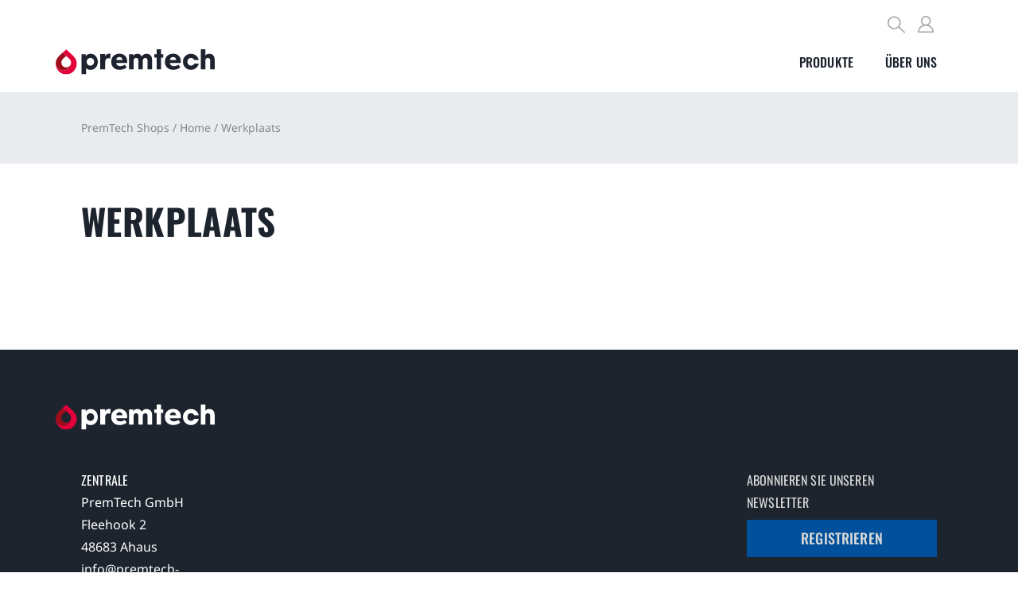

--- FILE ---
content_type: text/html; charset=UTF-8
request_url: https://www.premtech-deutschland.de/werkplaats/
body_size: 23296
content:
<!DOCTYPE html>
<html lang="de">
	<head>
<!-- Start cookieyes banner -->
		<!-- End cookieyes banner -->

		<meta charset="UTF-8">
		<meta name="viewport" content="width=device-width, initial-scale=1.0" >



        <link rel="dns-prefetch" href="//www.googletagmanager.com">
        <link rel="dns-prefetch" href="//www.google-analytics.com">


<style>
	/* .home .flickity-slider .content-slide:first-child {
		background-image: url('https://www.premtech.nl/wp-content/uploads/2024/03/bg-last-slide-jpg.webp');
		background-size: cover;
	}
	.home .flickity-slider .content-slide:first-child h1 {
		color: #ffffff;
	}
	.home .flickity-slider .content-slide:first-child h2 {
		color: #ffffff;
	}
	.home .flickity-slider .content-slide:first-child img {
		margin: 0 0 0 auto;
		width: 360px;
	} */
</style>


		<style>
			/* noto-sans-regular - latin */
			@font-face {
				font-display: swap; /* Check https://developer.mozilla.org/en-US/docs/Web/CSS/@font-face/font-display for other options. */
				font-family: 'Noto Sans';
				font-style: normal;
				font-weight: 400;
				src: url('/wp-content/themes/thempotheam/assets/fonts/noto-sans-v30-latin-regular.woff2') format('woff2'); /* Chrome 36+, Opera 23+, Firefox 39+, Safari 12+, iOS 10+ */
			}
			/* noto-sans-italic - latin */
			@font-face {
				font-display: swap; /* Check https://developer.mozilla.org/en-US/docs/Web/CSS/@font-face/font-display for other options. */
				font-family: 'Noto Sans';
				font-style: italic;
				font-weight: 400;
				src: url('/wp-content/themes/thempotheam/assets/fonts/noto-sans-v30-latin-italic.woff2') format('woff2'); /* Chrome 36+, Opera 23+, Firefox 39+, Safari 12+, iOS 10+ */
			}
			/* noto-sans-700 - latin */
			@font-face {
				font-display: swap; /* Check https://developer.mozilla.org/en-US/docs/Web/CSS/@font-face/font-display for other options. */
				font-family: 'Noto Sans';
				font-style: normal;
				font-weight: 700;
				src: url('/wp-content/themes/thempotheam/assets/fonts/noto-sans-v30-latin-700.woff2') format('woff2'); /* Chrome 36+, Opera 23+, Firefox 39+, Safari 12+, iOS 10+ */
			}
			/* noto-sans-700italic - latin */
			@font-face {
				font-display: swap; /* Check https://developer.mozilla.org/en-US/docs/Web/CSS/@font-face/font-display for other options. */
				font-family: 'Noto Sans';
				font-style: italic;
				font-weight: 700;
				src: url('/wp-content/themes/thempotheam/assets/fonts/noto-sans-v30-latin-700italic.woff2') format('woff2'); /* Chrome 36+, Opera 23+, Firefox 39+, Safari 12+, iOS 10+ */
			}
			/* noto-serif-regular - latin */
			@font-face {
				font-display: swap; /* Check https://developer.mozilla.org/en-US/docs/Web/CSS/@font-face/font-display for other options. */
				font-family: 'Noto Serif';
				font-style: normal;
				font-weight: 400;
				src: url('/wp-content/themes/thempotheam/assets/fonts/noto-serif-v22-latin-regular.woff2') format('woff2'); /* Chrome 36+, Opera 23+, Firefox 39+, Safari 12+, iOS 10+ */
			}
			/* noto-serif-italic - latin */
			@font-face {
				font-display: swap; /* Check https://developer.mozilla.org/en-US/docs/Web/CSS/@font-face/font-display for other options. */
				font-family: 'Noto Serif';
				font-style: italic;
				font-weight: 400;
				src: url('/wp-content/themes/thempotheam/assets/fonts/noto-serif-v22-latin-italic.woff2') format('woff2'); /* Chrome 36+, Opera 23+, Firefox 39+, Safari 12+, iOS 10+ */
			}
			/* noto-serif-700 - latin */
			@font-face {
				font-display: swap; /* Check https://developer.mozilla.org/en-US/docs/Web/CSS/@font-face/font-display for other options. */
				font-family: 'Noto Serif';
				font-style: normal;
				font-weight: 700;
				src: url('/wp-content/themes/thempotheam/assets/fonts/noto-serif-v22-latin-700.woff2') format('woff2'); /* Chrome 36+, Opera 23+, Firefox 39+, Safari 12+, iOS 10+ */
			}
			/* noto-serif-700italic - latin */
			@font-face {
				font-display: swap; /* Check https://developer.mozilla.org/en-US/docs/Web/CSS/@font-face/font-display for other options. */
				font-family: 'Noto Serif';
				font-style: italic;
				font-weight: 700;
				src: url('/wp-content/themes/thempotheam/assets/fonts/noto-serif-v22-latin-700italic.woff2') format('woff2'); /* Chrome 36+, Opera 23+, Firefox 39+, Safari 12+, iOS 10+ */
			}
			/* oswald-regular - latin */
			@font-face {
				font-display: swap; /* Check https://developer.mozilla.org/en-US/docs/Web/CSS/@font-face/font-display for other options. */
				font-family: 'Oswald';
				font-style: normal;
				font-weight: 400;
				src: url('/wp-content/themes/thempotheam/assets/fonts/oswald-v49-latin-regular.woff2') format('woff2'); /* Chrome 36+, Opera 23+, Firefox 39+, Safari 12+, iOS 10+ */
			}
			/* oswald-500 - latin */
			@font-face {
				font-display: swap; /* Check https://developer.mozilla.org/en-US/docs/Web/CSS/@font-face/font-display for other options. */
				font-family: 'Oswald';
				font-style: normal;
				font-weight: 500;
				src: url('/wp-content/themes/thempotheam/assets/fonts/oswald-v49-latin-500.woff2') format('woff2'); /* Chrome 36+, Opera 23+, Firefox 39+, Safari 12+, iOS 10+ */
			}
			/* oswald-600 - latin */
			@font-face {
				font-display: swap; /* Check https://developer.mozilla.org/en-US/docs/Web/CSS/@font-face/font-display for other options. */
				font-family: 'Oswald';
				font-style: normal;
				font-weight: 600;
				src: url('/wp-content/themes/thempotheam/assets/fonts/oswald-v49-latin-600.woff2') format('woff2'); /* Chrome 36+, Opera 23+, Firefox 39+, Safari 12+, iOS 10+ */
			}
			/* oswald-700 - latin */
			@font-face {
				font-display: swap; /* Check https://developer.mozilla.org/en-US/docs/Web/CSS/@font-face/font-display for other options. */
				font-family: 'Oswald';
				font-style: normal;
				font-weight: 700;
				src: url('/wp-content/themes/thempotheam/assets/fonts/oswald-v49-latin-700.woff2') format('woff2'); /* Chrome 36+, Opera 23+, Firefox 39+, Safari 12+, iOS 10+ */
			}
		</style>

		<link rel="icon" type="image/png" href="/favicon-96x96.png" sizes="96x96" />
		<link rel="icon" type="image/svg+xml" href="/favicon.svg" />
		<link rel="shortcut icon" href="/favicon.ico" />
		<link rel="apple-touch-icon" sizes="180x180" href="/apple-touch-icon.png" />
		<meta name="apple-mobile-web-app-title" content="PremTech" />
		<link rel="manifest" href="/site.webmanifest" />



		<script>
		    document.addEventListener("DOMContentLoaded", function() {
				function getParameterByName(name) {
					name = name.replace(/[\[]/, "\\[").replace(/[\]]/, "\\]");
					var regex = new RegExp("[\\?&]" + name + "=([^&#]*)"),
					results = regex.exec(location.search);
					return results === null ? "" : decodeURIComponent(results[1].replace(/\+/g, " "));
				}

				function setCookie(name, value, days) {
					const encodedValue = encodeURIComponent(value);

					const cookieParams = {
						name: name,
						value: encodedValue,
						path: '/',
						'max-age': days * 24 * 60 * 60,
						secure: window.location.protocol === 'https:',
						samesite: 'Strict'
					};

					let cookieString = `${cookieParams.name}=${cookieParams.value}`;
					cookieString += `; path=${cookieParams.path}`;
					cookieString += `; max-age=${cookieParams['max-age']}`;

					if (cookieParams.secure) {
						cookieString += '; secure';
					}

					cookieString += `; samesite=${cookieParams.samesite}`;

					document.cookie = cookieString;
				}

				var gclid = getParameterByName("gclid");
				if (gclid) {
					setCookie("gclid", gclid, 90);
					document.querySelectorAll("input[name=\'gclid\']").forEach(function(input) {
						input.value = gclid;
					});
				}

				var gclidCookie = document.cookie.replace(/(?:(?:^|.*;\s*)gclid\s*\=\s*([^;]*).*$)|^.*$/, "$1");
				if (gclidCookie) {
					document.querySelectorAll("input[name=\'gclid\']").forEach(function(input) {
						input.value = gclidCookie;
					});
				}
			});
		</script>

		<meta name='robots' content='index, follow, max-image-preview:large, max-snippet:-1, max-video-preview:-1' />
	<style>img:is([sizes="auto" i], [sizes^="auto," i]) { contain-intrinsic-size: 3000px 1500px }</style>
	
<!-- Google Tag Manager for WordPress by gtm4wp.com -->
<script data-cfasync="false" data-pagespeed-no-defer>
	var gtm4wp_datalayer_name = "dataLayer";
	var dataLayer = dataLayer || [];
	const gtm4wp_use_sku_instead = false;
	const gtm4wp_currency = 'EUR';
	const gtm4wp_product_per_impression = 10;
	const gtm4wp_clear_ecommerce = false;
</script>
<!-- End Google Tag Manager for WordPress by gtm4wp.com -->
	<!-- This site is optimized with the Yoast SEO Premium plugin v25.6 (Yoast SEO v25.6) - https://yoast.com/wordpress/plugins/seo/ -->
	<title>Werkplaats - PremTech Deutschland</title>
	<link rel="canonical" href="https://www.premtech-deutschland.de/werkplaats/" />
	<meta property="og:locale" content="de_DE" />
	<meta property="og:type" content="article" />
	<meta property="og:title" content="Werkplaats" />
	<meta property="og:url" content="https://www.premtech-deutschland.de/werkplaats/" />
	<meta property="og:site_name" content="PremTech Deutschland" />
	<meta property="article:publisher" content="https://www.facebook.com/premtechbv" />
	<meta name="twitter:card" content="summary_large_image" />
	<!-- / Yoast SEO Premium plugin. -->


<link rel="alternate" type="application/rss+xml" title="PremTech Deutschland &raquo; Kommentar-Feed zu Werkplaats" href="https://www.premtech-deutschland.de/werkplaats/feed/" />
<link rel='stylesheet' id='afreg-front-css-css' href='https://www.premtech-deutschland.de/wp-content/plugins/user-registration-plugin-for-woocommerce/front/css/afreg_front.css?ver=1.0' media='all' />
<link rel='stylesheet' id='color-spectrum-css-css' href='https://www.premtech-deutschland.de/wp-content/plugins/user-registration-plugin-for-woocommerce/front/css/afreg_color_spectrum.css?ver=1.0' media='all' />
<style id='classic-theme-styles-inline-css'>
/*! This file is auto-generated */
.wp-block-button__link{color:#fff;background-color:#32373c;border-radius:9999px;box-shadow:none;text-decoration:none;padding:calc(.667em + 2px) calc(1.333em + 2px);font-size:1.125em}.wp-block-file__button{background:#32373c;color:#fff;text-decoration:none}
</style>
<style id='safe-svg-svg-icon-style-inline-css'>
.safe-svg-cover{text-align:center}.safe-svg-cover .safe-svg-inside{display:inline-block;max-width:100%}.safe-svg-cover svg{fill:currentColor;height:100%;max-height:100%;max-width:100%;width:100%}

</style>
<style id='global-styles-inline-css'>
:root{--wp--preset--aspect-ratio--square: 1;--wp--preset--aspect-ratio--4-3: 4/3;--wp--preset--aspect-ratio--3-4: 3/4;--wp--preset--aspect-ratio--3-2: 3/2;--wp--preset--aspect-ratio--2-3: 2/3;--wp--preset--aspect-ratio--16-9: 16/9;--wp--preset--aspect-ratio--9-16: 9/16;--wp--preset--color--black: #000000;--wp--preset--color--cyan-bluish-gray: #abb8c3;--wp--preset--color--white: #ffffff;--wp--preset--color--pale-pink: #f78da7;--wp--preset--color--vivid-red: #cf2e2e;--wp--preset--color--luminous-vivid-orange: #ff6900;--wp--preset--color--luminous-vivid-amber: #fcb900;--wp--preset--color--light-green-cyan: #7bdcb5;--wp--preset--color--vivid-green-cyan: #00d084;--wp--preset--color--pale-cyan-blue: #8ed1fc;--wp--preset--color--vivid-cyan-blue: #0693e3;--wp--preset--color--vivid-purple: #9b51e0;--wp--preset--gradient--vivid-cyan-blue-to-vivid-purple: linear-gradient(135deg,rgba(6,147,227,1) 0%,rgb(155,81,224) 100%);--wp--preset--gradient--light-green-cyan-to-vivid-green-cyan: linear-gradient(135deg,rgb(122,220,180) 0%,rgb(0,208,130) 100%);--wp--preset--gradient--luminous-vivid-amber-to-luminous-vivid-orange: linear-gradient(135deg,rgba(252,185,0,1) 0%,rgba(255,105,0,1) 100%);--wp--preset--gradient--luminous-vivid-orange-to-vivid-red: linear-gradient(135deg,rgba(255,105,0,1) 0%,rgb(207,46,46) 100%);--wp--preset--gradient--very-light-gray-to-cyan-bluish-gray: linear-gradient(135deg,rgb(238,238,238) 0%,rgb(169,184,195) 100%);--wp--preset--gradient--cool-to-warm-spectrum: linear-gradient(135deg,rgb(74,234,220) 0%,rgb(151,120,209) 20%,rgb(207,42,186) 40%,rgb(238,44,130) 60%,rgb(251,105,98) 80%,rgb(254,248,76) 100%);--wp--preset--gradient--blush-light-purple: linear-gradient(135deg,rgb(255,206,236) 0%,rgb(152,150,240) 100%);--wp--preset--gradient--blush-bordeaux: linear-gradient(135deg,rgb(254,205,165) 0%,rgb(254,45,45) 50%,rgb(107,0,62) 100%);--wp--preset--gradient--luminous-dusk: linear-gradient(135deg,rgb(255,203,112) 0%,rgb(199,81,192) 50%,rgb(65,88,208) 100%);--wp--preset--gradient--pale-ocean: linear-gradient(135deg,rgb(255,245,203) 0%,rgb(182,227,212) 50%,rgb(51,167,181) 100%);--wp--preset--gradient--electric-grass: linear-gradient(135deg,rgb(202,248,128) 0%,rgb(113,206,126) 100%);--wp--preset--gradient--midnight: linear-gradient(135deg,rgb(2,3,129) 0%,rgb(40,116,252) 100%);--wp--preset--font-size--small: 13px;--wp--preset--font-size--medium: 20px;--wp--preset--font-size--large: 36px;--wp--preset--font-size--x-large: 42px;--wp--preset--spacing--20: 0.44rem;--wp--preset--spacing--30: 0.67rem;--wp--preset--spacing--40: 1rem;--wp--preset--spacing--50: 1.5rem;--wp--preset--spacing--60: 2.25rem;--wp--preset--spacing--70: 3.38rem;--wp--preset--spacing--80: 5.06rem;--wp--preset--shadow--natural: 6px 6px 9px rgba(0, 0, 0, 0.2);--wp--preset--shadow--deep: 12px 12px 50px rgba(0, 0, 0, 0.4);--wp--preset--shadow--sharp: 6px 6px 0px rgba(0, 0, 0, 0.2);--wp--preset--shadow--outlined: 6px 6px 0px -3px rgba(255, 255, 255, 1), 6px 6px rgba(0, 0, 0, 1);--wp--preset--shadow--crisp: 6px 6px 0px rgba(0, 0, 0, 1);}:where(.is-layout-flex){gap: 0.5em;}:where(.is-layout-grid){gap: 0.5em;}body .is-layout-flex{display: flex;}.is-layout-flex{flex-wrap: wrap;align-items: center;}.is-layout-flex > :is(*, div){margin: 0;}body .is-layout-grid{display: grid;}.is-layout-grid > :is(*, div){margin: 0;}:where(.wp-block-columns.is-layout-flex){gap: 2em;}:where(.wp-block-columns.is-layout-grid){gap: 2em;}:where(.wp-block-post-template.is-layout-flex){gap: 1.25em;}:where(.wp-block-post-template.is-layout-grid){gap: 1.25em;}.has-black-color{color: var(--wp--preset--color--black) !important;}.has-cyan-bluish-gray-color{color: var(--wp--preset--color--cyan-bluish-gray) !important;}.has-white-color{color: var(--wp--preset--color--white) !important;}.has-pale-pink-color{color: var(--wp--preset--color--pale-pink) !important;}.has-vivid-red-color{color: var(--wp--preset--color--vivid-red) !important;}.has-luminous-vivid-orange-color{color: var(--wp--preset--color--luminous-vivid-orange) !important;}.has-luminous-vivid-amber-color{color: var(--wp--preset--color--luminous-vivid-amber) !important;}.has-light-green-cyan-color{color: var(--wp--preset--color--light-green-cyan) !important;}.has-vivid-green-cyan-color{color: var(--wp--preset--color--vivid-green-cyan) !important;}.has-pale-cyan-blue-color{color: var(--wp--preset--color--pale-cyan-blue) !important;}.has-vivid-cyan-blue-color{color: var(--wp--preset--color--vivid-cyan-blue) !important;}.has-vivid-purple-color{color: var(--wp--preset--color--vivid-purple) !important;}.has-black-background-color{background-color: var(--wp--preset--color--black) !important;}.has-cyan-bluish-gray-background-color{background-color: var(--wp--preset--color--cyan-bluish-gray) !important;}.has-white-background-color{background-color: var(--wp--preset--color--white) !important;}.has-pale-pink-background-color{background-color: var(--wp--preset--color--pale-pink) !important;}.has-vivid-red-background-color{background-color: var(--wp--preset--color--vivid-red) !important;}.has-luminous-vivid-orange-background-color{background-color: var(--wp--preset--color--luminous-vivid-orange) !important;}.has-luminous-vivid-amber-background-color{background-color: var(--wp--preset--color--luminous-vivid-amber) !important;}.has-light-green-cyan-background-color{background-color: var(--wp--preset--color--light-green-cyan) !important;}.has-vivid-green-cyan-background-color{background-color: var(--wp--preset--color--vivid-green-cyan) !important;}.has-pale-cyan-blue-background-color{background-color: var(--wp--preset--color--pale-cyan-blue) !important;}.has-vivid-cyan-blue-background-color{background-color: var(--wp--preset--color--vivid-cyan-blue) !important;}.has-vivid-purple-background-color{background-color: var(--wp--preset--color--vivid-purple) !important;}.has-black-border-color{border-color: var(--wp--preset--color--black) !important;}.has-cyan-bluish-gray-border-color{border-color: var(--wp--preset--color--cyan-bluish-gray) !important;}.has-white-border-color{border-color: var(--wp--preset--color--white) !important;}.has-pale-pink-border-color{border-color: var(--wp--preset--color--pale-pink) !important;}.has-vivid-red-border-color{border-color: var(--wp--preset--color--vivid-red) !important;}.has-luminous-vivid-orange-border-color{border-color: var(--wp--preset--color--luminous-vivid-orange) !important;}.has-luminous-vivid-amber-border-color{border-color: var(--wp--preset--color--luminous-vivid-amber) !important;}.has-light-green-cyan-border-color{border-color: var(--wp--preset--color--light-green-cyan) !important;}.has-vivid-green-cyan-border-color{border-color: var(--wp--preset--color--vivid-green-cyan) !important;}.has-pale-cyan-blue-border-color{border-color: var(--wp--preset--color--pale-cyan-blue) !important;}.has-vivid-cyan-blue-border-color{border-color: var(--wp--preset--color--vivid-cyan-blue) !important;}.has-vivid-purple-border-color{border-color: var(--wp--preset--color--vivid-purple) !important;}.has-vivid-cyan-blue-to-vivid-purple-gradient-background{background: var(--wp--preset--gradient--vivid-cyan-blue-to-vivid-purple) !important;}.has-light-green-cyan-to-vivid-green-cyan-gradient-background{background: var(--wp--preset--gradient--light-green-cyan-to-vivid-green-cyan) !important;}.has-luminous-vivid-amber-to-luminous-vivid-orange-gradient-background{background: var(--wp--preset--gradient--luminous-vivid-amber-to-luminous-vivid-orange) !important;}.has-luminous-vivid-orange-to-vivid-red-gradient-background{background: var(--wp--preset--gradient--luminous-vivid-orange-to-vivid-red) !important;}.has-very-light-gray-to-cyan-bluish-gray-gradient-background{background: var(--wp--preset--gradient--very-light-gray-to-cyan-bluish-gray) !important;}.has-cool-to-warm-spectrum-gradient-background{background: var(--wp--preset--gradient--cool-to-warm-spectrum) !important;}.has-blush-light-purple-gradient-background{background: var(--wp--preset--gradient--blush-light-purple) !important;}.has-blush-bordeaux-gradient-background{background: var(--wp--preset--gradient--blush-bordeaux) !important;}.has-luminous-dusk-gradient-background{background: var(--wp--preset--gradient--luminous-dusk) !important;}.has-pale-ocean-gradient-background{background: var(--wp--preset--gradient--pale-ocean) !important;}.has-electric-grass-gradient-background{background: var(--wp--preset--gradient--electric-grass) !important;}.has-midnight-gradient-background{background: var(--wp--preset--gradient--midnight) !important;}.has-small-font-size{font-size: var(--wp--preset--font-size--small) !important;}.has-medium-font-size{font-size: var(--wp--preset--font-size--medium) !important;}.has-large-font-size{font-size: var(--wp--preset--font-size--large) !important;}.has-x-large-font-size{font-size: var(--wp--preset--font-size--x-large) !important;}
:where(.wp-block-post-template.is-layout-flex){gap: 1.25em;}:where(.wp-block-post-template.is-layout-grid){gap: 1.25em;}
:where(.wp-block-columns.is-layout-flex){gap: 2em;}:where(.wp-block-columns.is-layout-grid){gap: 2em;}
:root :where(.wp-block-pullquote){font-size: 1.5em;line-height: 1.6;}
</style>
<link rel='stylesheet' id='contact-form-7-css' href='https://www.premtech-deutschland.de/wp-content/plugins/contact-form-7/includes/css/styles.css?ver=6.1.1' media='all' />
<style id='woocommerce-inline-inline-css'>
.woocommerce form .form-row .required { visibility: visible; }
</style>
<link rel='stylesheet' id='brands-styles-css' href='https://www.premtech-deutschland.de/wp-content/plugins/woocommerce/assets/css/brands.css?ver=10.0.5' media='all' />
<link rel='stylesheet' id='dgwt-wcas-style-css' href='https://www.premtech-deutschland.de/wp-content/plugins/ajax-search-for-woocommerce-premium/assets/css/style.min.css?ver=1.31.0' media='all' />
<link rel='stylesheet' id='thth-styles-css' href='https://www.premtech-deutschland.de/wp-content/themes/thempotheam/assets/css/styles.css?ver=a6efcb9c19c3e15abba074b28331b0d1' media='all' />
<link rel='stylesheet' id='thth-override-css' href='https://www.premtech-deutschland.de/wp-content/themes/thempotheam/assets/css/override.css?ver=v7' media='all' />
<link rel='stylesheet' id='thth-header-updates-css' href='https://www.premtech-deutschland.de/wp-content/themes/thempotheam/assets/css/header-updates.css?ver=v4' media='all' />
<link rel='stylesheet' id='thth-actueel-kennisbank-css' href='https://www.premtech-deutschland.de/wp-content/themes/thempotheam/assets/css/actueel-kennisbank.css?ver=v2' media='all' />
<link rel='stylesheet' id='thth-klantverhalen-css' href='https://www.premtech-deutschland.de/wp-content/themes/thempotheam/assets/css/klantverhalen.css?ver=v1' media='all' />
<link rel='stylesheet' id='thth-demo-aanvragen-css' href='https://www.premtech-deutschland.de/wp-content/themes/thempotheam/assets/css/demo-aanvragen.css?ver=v1' media='all' />
<link rel='stylesheet' id='thth-custom-registratie-css' href='https://www.premtech-deutschland.de/wp-content/themes/thempotheam/assets/css/custom-registratie.css?ver=v1' media='all' />
<link rel='stylesheet' id='thth-wishlist-css' href='https://www.premtech-deutschland.de/wp-content/themes/thempotheam/assets/css/wishlist.css?ver=v8' media='all' />
<link rel='stylesheet' id='thth-kiyoh-reviews-css' href='https://www.premtech-deutschland.de/wp-content/themes/thempotheam/assets/css/kiyoh-reviews.css?ver=v3' media='all' />
<script src="https://www.premtech-deutschland.de/wp-includes/js/jquery/jquery.min.js?ver=3.7.1" id="jquery-core-js"></script>
<script src="https://www.premtech-deutschland.de/wp-includes/js/jquery/jquery-migrate.min.js?ver=3.4.1" id="jquery-migrate-js"></script>
<script id="jquery-js-after">
jQuery(document).ready(function(){ jQuery('select.ththd, input.ththd, textarea.ththd').on('phnx.loaded', function() { if("createEvent" in document) { var event = document.createEvent("HTMLEvents"); event.initEvent("change", false, true); this.dispatchEvent(event); } else { this.fireEvent("onchange"); } }); })
</script>
<script src="https://www.premtech-deutschland.de/wp-content/plugins/user-registration-plugin-for-woocommerce/front/js/afreg_front.js?ver=1.0" id="afreg-front-js-js"></script>
<script src="https://www.premtech-deutschland.de/wp-content/plugins/user-registration-plugin-for-woocommerce/front/js/afreg_color_spectrum.js?ver=1.0" id="color-spectrum-js-js"></script>
<script src="https://www.premtech-deutschland.de/wp-content/plugins/checkout-subscribe-dh/admin.js?ver=1.0.0" id="my_custom_script-js"></script>
<script src="https://www.premtech-deutschland.de/wp-content/plugins/woocommerce/assets/js/jquery-blockui/jquery.blockUI.min.js?ver=2.7.0-wc.10.0.5" id="jquery-blockui-js" defer data-wp-strategy="defer"></script>
<script id="wc-add-to-cart-js-extra">
var wc_add_to_cart_params = {"ajax_url":"\/wp-admin\/admin-ajax.php","wc_ajax_url":"\/?wc-ajax=%%endpoint%%","i18n_view_cart":"Warenkorb anzeigen","cart_url":"https:\/\/www.premtech-deutschland.de\/winkelwagen\/","is_cart":"","cart_redirect_after_add":"no"};
</script>
<script src="https://www.premtech-deutschland.de/wp-content/plugins/woocommerce/assets/js/frontend/add-to-cart.min.js?ver=10.0.5" id="wc-add-to-cart-js" defer data-wp-strategy="defer"></script>
<script src="https://www.premtech-deutschland.de/wp-content/plugins/woocommerce-js-cookie-fix-master/js_cookie.min.js?ver=2.1.4" id="js-cookie-js" defer data-wp-strategy="defer"></script>
<script id="woocommerce-js-extra">
var woocommerce_params = {"ajax_url":"\/wp-admin\/admin-ajax.php","wc_ajax_url":"\/?wc-ajax=%%endpoint%%","i18n_password_show":"Passwort anzeigen","i18n_password_hide":"Passwort verbergen"};
</script>
<script src="https://www.premtech-deutschland.de/wp-content/plugins/woocommerce/assets/js/frontend/woocommerce.min.js?ver=10.0.5" id="woocommerce-js" defer data-wp-strategy="defer"></script>
<script id="wc-cart-fragments-js-extra">
var wc_cart_fragments_params = {"ajax_url":"\/wp-admin\/admin-ajax.php","wc_ajax_url":"\/?wc-ajax=%%endpoint%%","cart_hash_key":"wc_cart_hash_7bcd120840dad8bb14d757bedc68d6c0","fragment_name":"wc_fragments_7bcd120840dad8bb14d757bedc68d6c0","request_timeout":"5000"};
</script>
<script src="https://www.premtech-deutschland.de/wp-content/plugins/woocommerce/assets/js/frontend/cart-fragments.min.js?ver=10.0.5" id="wc-cart-fragments-js" defer data-wp-strategy="defer"></script>
<meta name="generator" content="performance-lab 3.9.0; plugins: ">

        <script type="text/javascript">
            var jQueryMigrateHelperHasSentDowngrade = false;

			window.onerror = function( msg, url, line, col, error ) {
				// Break out early, do not processing if a downgrade reqeust was already sent.
				if ( jQueryMigrateHelperHasSentDowngrade ) {
					return true;
                }

				var xhr = new XMLHttpRequest();
				var nonce = '93a742d8e5';
				var jQueryFunctions = [
					'andSelf',
					'browser',
					'live',
					'boxModel',
					'support.boxModel',
					'size',
					'swap',
					'clean',
					'sub',
                ];
				var match_pattern = /\)\.(.+?) is not a function/;
                var erroredFunction = msg.match( match_pattern );

                // If there was no matching functions, do not try to downgrade.
                if ( null === erroredFunction || typeof erroredFunction !== 'object' || typeof erroredFunction[1] === "undefined" || -1 === jQueryFunctions.indexOf( erroredFunction[1] ) ) {
                    return true;
                }

                // Set that we've now attempted a downgrade request.
                jQueryMigrateHelperHasSentDowngrade = true;

				xhr.open( 'POST', 'https://www.premtech-deutschland.de/wp-admin/admin-ajax.php' );
				xhr.setRequestHeader( 'Content-Type', 'application/x-www-form-urlencoded' );
				xhr.onload = function () {
					var response,
                        reload = false;

					if ( 200 === xhr.status ) {
                        try {
                        	response = JSON.parse( xhr.response );

                        	reload = response.data.reload;
                        } catch ( e ) {
                        	reload = false;
                        }
                    }

					// Automatically reload the page if a deprecation caused an automatic downgrade, ensure visitors get the best possible experience.
					if ( reload ) {
						location.reload();
                    }
				};

				xhr.send( encodeURI( 'action=jquery-migrate-downgrade-version&_wpnonce=' + nonce ) );

				// Suppress error alerts in older browsers
				return true;
			}
        </script>

		
<!-- Google Tag Manager for WordPress by gtm4wp.com -->
<!-- GTM Container placement set to automatic -->
<script data-cfasync="false" data-pagespeed-no-defer>
	var dataLayer_content = {"siteID":4,"siteName":"PremTech Deutschland","visitorLoginState":"logged-out","pageTitle":"Werkplaats - PremTech Deutschland","pagePostType":"page","pagePostType2":"single-page","cartContent":{"totals":{"applied_coupons":[],"discount_total":0,"subtotal":0,"total":0},"items":[]}};
	dataLayer.push( dataLayer_content );
</script>
<script data-cfasync="false" data-pagespeed-no-defer>
(function(w,d,s,l,i){w[l]=w[l]||[];w[l].push({'gtm.start':
new Date().getTime(),event:'gtm.js'});var f=d.getElementsByTagName(s)[0],
j=d.createElement(s),dl=l!='dataLayer'?'&l='+l:'';j.async=true;j.src=
'//www.googletagmanager.com/gtm.js?id='+i+dl;f.parentNode.insertBefore(j,f);
})(window,document,'script','dataLayer','GTM-5Q7VBB7P');
</script>
<!-- End Google Tag Manager for WordPress by gtm4wp.com -->		<style>
			.dgwt-wcas-ico-magnifier,.dgwt-wcas-ico-magnifier-handler{max-width:20px}.dgwt-wcas-search-wrapp{max-width:600px}.dgwt-wcas-suggestions-wrapp *,.dgwt-wcas-details-wrapp *,.dgwt-wcas-sd,.dgwt-wcas-suggestion *{color:#1d242e}.dgwt-wcas-suggestions-wrapp,.dgwt-wcas-details-wrapp,.dgwt-wcas-suggestion,.dgwt-wcas-datails-title,.dgwt-wcas-details-more-products{border-color:#fff!important}		</style>
			<noscript><style>.woocommerce-product-gallery{ opacity: 1 !important; }</style></noscript>
	
		<style>
			input[name="FormValue_FieldsFullName"] {display: none!important;}
			.slider { touch-action: none; -webkit-user-select: none; -webkit-user-drag: none; }
		</style>
	</head>

		
	<body class="wp-singular page-template-default page page-id-54 wp-theme-thempotheam d-flex flex-column  theme-thempotheam woocommerce-no-js lang-german">


<a class="skip-link sr-only" href="#page-content">Skip to the content</a>
<!-- GTM Container placement set to automatic -->
<!-- Google Tag Manager (noscript) -->
				<noscript><iframe src="https://www.googletagmanager.com/ns.html?id=GTM-5Q7VBB7P" height="0" width="0" style="display:none;visibility:hidden" aria-hidden="true"></iframe></noscript>
<!-- End Google Tag Manager (noscript) -->
		<header id="page-header" role="banner" class="flex-shrink-1">




			<section class="wrapper wrapper--top-menu">
				<div class="container">
					<div class="row">
						<nav class="navbar justify-content-between" role="navigation" aria-label="">

	
									<span class="flex-splitter"></span>
							<a class="navbar-brand d-xl-none" href="https://www.premtech-deutschland.de">
									<img src="https://www.premtech-deutschland.de/wp-content/uploads/sites/4/2021/04/logo-premtech-zwart.svg" alt="PremTech Deutschland" width="500" height="78" />
								</a>

							<!-- kennisbank title -->
							
							<div class="form-holder">


								<div class="search-form-outer d-none d-xl-inline-block" x-data="{open: false}" x-bind:class="{'search-form-showing': open}" x-on:click.away="open = false">
	
 

		<form id="search-form-desktop" role="search"  method="get" class="search-form" action="https://www.premtech-deutschland.de/" x-data="{s: ''}">
			<label for="search-field-desktop" class="sr-only">
				Search for:			</label>
			<div class="input-group">
				<input type="text" id="search-field-desktop" class="search-field form-control" placeholder="Suchen" value="" name="s" x-ref="searchfield" x-model="s" x-on:focus-form-field.window="if($event.detail.field === $refs.searchfield.getAttribute('id')) setTimeout(function(){$refs.searchfield.focus();}, 1);" />
				<div class="input-group-append">
					<button type="submit" class="btn btn-secondary btn--search" x-bind:disabled="!s.length"><span class="sr-only">Suchen</span><svg version="1.1" xmlns="http://www.w3.org/2000/svg" xmlns:xlink="http://www.w3.org/1999/xlink" x="0px" y="0px" viewBox="0 0 34.9 33.9" style="enable-background:new 0 0 34.9 33.9;" xml:space="preserve"><path fill="currentColor" d="M34.5,31.8l-11-10.7c1.7-2.2,2.7-5,2.7-8C26.3,5.9,20.4,0,13.1,0S0,5.9,0,13.1s5.9,13.1,13.1,13.1 c3.3,0,6.4-1.3,8.7-3.3l10.9,10.6c0.2,0.2,0.6,0.4,0.9,0.4c0.3,0,0.7-0.1,0.9-0.4C35,33.1,35,32.3,34.5,31.8z M2.5,13.1 c0-5.9,4.8-10.6,10.6-10.6s10.6,4.8,10.6,10.6c0,5.9-4.8,10.6-10.6,10.6S2.5,19,2.5,13.1z"/></svg></button>
				</div>
			</div>
		</form>

									<button id="search" aria-label="Search" class="btn btn-link btn-toggle-search-form btn--search " type="button" x-on:click.prevent="open = !open; if(open) $dispatch('focus-form-field', {field: 'search-field-desktop'});" x-bind:class="{'open': open}"><svg version="1.1" xmlns="http://www.w3.org/2000/svg" xmlns:xlink="http://www.w3.org/1999/xlink" x="0px" y="0px" viewBox="0 0 34.9 33.9" style="enable-background:new 0 0 34.9 33.9;" xml:space="preserve"><path fill="currentColor" d="M34.5,31.8l-11-10.7c1.7-2.2,2.7-5,2.7-8C26.3,5.9,20.4,0,13.1,0S0,5.9,0,13.1s5.9,13.1,13.1,13.1 c3.3,0,6.4-1.3,8.7-3.3l10.9,10.6c0.2,0.2,0.6,0.4,0.9,0.4c0.3,0,0.7-0.1,0.9-0.4C35,33.1,35,32.3,34.5,31.8z M2.5,13.1 c0-5.9,4.8-10.6,10.6-10.6s10.6,4.8,10.6,10.6c0,5.9-4.8,10.6-10.6,10.6S2.5,19,2.5,13.1z"/></svg></button>
								</div>
								<a class="btn btn-link btn--account" href="https://www.premtech-deutschland.de/mein-konto/" title="Inloggen"><svg width="20" height="21" viewBox="0 0 20 21" fill="none" xmlns="http://www.w3.org/2000/svg"><mask id="mask0" mask-type="alpha" maskUnits="userSpaceOnUse" x="0" y="0" width="20" height="21"><path fill-rule="evenodd" clip-rule="evenodd" d="M0 0H20V21H0V0Z" fill="white"/></mask><g mask="url(#mask0)"><path fill-rule="evenodd" clip-rule="evenodd" d="M1.59162 19.4303C2.05052 15.6279 5.78284 12.4452 10 12.4452C14.2172 12.4452 17.9495 15.6279 18.4084 19.4303H1.59162ZM5.54011 6.2229C5.54011 3.65676 7.59311 1.56969 10.1173 1.56969C12.641 1.56969 14.6946 3.65676 14.6946 6.2229C14.6946 8.78841 12.641 10.8755 10.1173 10.8755C7.59311 10.8755 5.54011 8.78841 5.54011 6.2229V6.2229ZM13.3766 11.4807C15.093 10.3776 16.2387 8.43554 16.2387 6.2229C16.2387 2.79154 13.4927 0 10.1173 0C6.74202 0 3.99605 2.79154 3.99605 6.2229C3.99605 8.39912 5.10283 10.3154 6.77228 11.428C2.92076 12.7453 0 16.2846 0 20.2152C0 20.6484 0.345871 21 0.772034 21H19.228C19.6541 21 20 20.6484 20 20.2152C20 16.3355 17.154 12.8376 13.3766 11.4807V11.4807Z" fill="currentColor"/></g></svg></a>





								<button id="toggle-mobile-menu" aria-label="Toggle Menu" type="button" class="btn btn-link navbar-toggler d-xl-none" x-data="{open: false}" x-on:click.prevent="open = !open; $dispatch('menu-toggle', {open: open}); document.documentElement.classList.toggle('mobile-menu-open', open);" x-on:menu-toggle.window="open = $event.detail.open" x-bind:class="{'open': open}" aria-controls="mobile-menu" aria-label="" x-bind:aria-expanded="open ? 'true' : 'false'"><span class="navbar-toggler-icon"></span></button>
							</div>
						</nav>
					</div>
				</div>
			</section>

			<section class="wrapper wrapper--main-menu d-none d-xl-block">
				<div class="container">
					<div class="row">
						<nav class="navbar" role="navigation" aria-label="">
							<a class="navbar-brand d-none d-xl-inline-block" href="https://www.premtech-deutschland.de">
								<img src="https://www.premtech-deutschland.de/wp-content/uploads/sites/4/2021/04/logo-premtech-zwart.svg" alt="PremTech Deutschland" width="500" height="78" />
							</a>


							<div id="main-menu-container" class="main-menu-container d-none d-xl-flex justify-content-end">
<ul id="corporate-menu" class="navbar-nav navbar-nav--main-menu"><li itemscope="itemscope" itemtype="https://www.schema.org/SiteNavigationElement" id="menu-item-3147" class="menu-item menu-item-type-post_type menu-item-object-page nav-item "><a title="Produkte" class="nav-link" href="https://www.premtech-deutschland.de/shop/" x-data="{open: false}" x-on:click.prevent="open = !open; $dispatch('sub-menu-toggle', {open: open, sub_menu: 'corporate-producten-menu'});" x-on:sub-menu-toggle.window="if($event.detail.sub_menu !== 'corporate-producten-menu') {open = false;}" x-bind:class="{'open': open}" aria-controls="corporate-producten-menu" aria-label="Toggle submenu" x-bind:aria-expanded="open ? 'true' : 'false'" aria-expanded="false" data-toggles-sub-menu="corporate-producten-menu"><span class="nav-label">Produkte</span></a></li>
<li itemscope="itemscope" itemtype="https://www.schema.org/SiteNavigationElement" id="menu-item-3146" class="menu-item menu-item-type-custom menu-item-object-custom nav-item "><a title="Über Uns" class="nav-link" href="#" x-data="{open: false}" x-on:click.prevent="open = !open; $dispatch('sub-menu-toggle', {open: open, sub_menu: 'corporate-over-premtech-menu'});" x-on:sub-menu-toggle.window="if($event.detail.sub_menu !== 'corporate-over-premtech-menu') {open = false;}" x-bind:class="{'open': open}" aria-controls="corporate-over-premtech-menu" aria-label="Toggle submenu" x-bind:aria-expanded="open ? 'true' : 'false'" aria-expanded="false" data-toggles-sub-menu="corporate-over-premtech-menu"><span class="nav-label">Über Uns</span></a></li>
</ul>							</div>
													</nav>
					</div>
				</div>
			</section>

			<section class="wrapper wrapper--sub-menus d-none d-xl-block">

						<section id="corporate-over-premtech-menu-container" class="wrapper wrapper--sub-menu wrapper--sub-menu--corporate-over-premtech-menu" x-data="{open: false}" x-bind:class="{'open': open}" x-on:sub-menu-toggle.window="if($event.detail.sub_menu === 'corporate-over-premtech-menu') {open = $event.detail.open;} else {open = false;}">
					<div class="container">
						<div class="row">
		
							<nav class="w-100">
<ul id="corporate-over-premtech-menu" class="nav nav--corporate-over-premtech-menu"><li id="menu-item-6968" class="menu-item menu-item-type-post_type menu-item-object-page menu-item-6968 nav-item "><a title="Wissensbasis" href="https://www.premtech-deutschland.de/wissensbasis/" class="nav-link"><span class="nav-label">Wissensbasis</span></a></li>
<li id="menu-item-3186" class="menu-item menu-item-type-post_type menu-item-object-page menu-item-3186 nav-item "><a title="Wir Verbinden" href="https://www.premtech-deutschland.de/ueber-premtech/" class="nav-link"><span class="nav-label">Wir Verbinden</span></a></li>
<li id="menu-item-6947" class="menu-item menu-item-type-post_type_archive menu-item-object-news menu-item-6947 nav-item "><a title="Aktuell" href="https://www.premtech-deutschland.de/actueel/" class="nav-link"><span class="nav-label">Aktuell</span></a></li>
<li id="menu-item-3185" class="menu-item menu-item-type-post_type menu-item-object-page menu-item-3185 nav-item "><a title="Geschichte" href="https://www.premtech-deutschland.de/geschichte/" class="nav-link"><span class="nav-label">Geschichte</span></a></li>
<li id="menu-item-3184" class="menu-item menu-item-type-post_type menu-item-object-page menu-item-3184 nav-item "><a title="Standorte" href="https://www.premtech-deutschland.de/standort/" class="nav-link"><span class="nav-label">Standorte</span></a></li>
<li id="menu-item-6948" class="menu-item menu-item-type-post_type menu-item-object-page menu-item-6948 nav-item "><a title="Kontakt" href="https://www.premtech-deutschland.de/kontakt/" class="nav-link"><span class="nav-label">Kontakt</span></a></li>
</ul>							</nav>
						</div>
					</div>
				</section>
	
				<section id="corporate-producten-menu-container" class="wrapper wrapper--sub-menu wrapper--sub-menu--producten-menu" x-data="{open: false, has_sub_menu_open: true}" x-bind:class="{'open': open, 'has-sub-menu-open': has_sub_menu_open}" x-on:sub-menu-toggle.window="if($event.detail.sub_menu === 'corporate-producten-menu') {open = $event.detail.open;} else {open = false;}" x-on:product-sub-menus-toggle.window="has_sub_menu_open = $event.detail.open">
					<div class="container">
						<div class="row">
							<nav class="w-100">
	<ul id="product-menu" class="nav nav--corporate-producten-menu justify-content-between"><li id="menu-item-93" class="menu-item menu-item-type-taxonomy menu-item-object-product_cat menu-item-93 "><a title="Versiegelung" href="#" data-target-menu="child-menu-for-93" class="nav-link" x-data="{open: true}" x-on:click.prevent="open = true; $dispatch('product-sub-menus-toggle', {open: open, menu: 'product-sub-menus-93'})" x-on:product-sub-menus-toggle.window="if($event.detail.menu !== 'product-sub-menus-93') {open = false;}" x-bind:class="{'open': open}"><span class="nav-label">Versiegelung</span></a></li>
<li id="menu-item-3296" class="menu-item menu-item-type-taxonomy menu-item-object-product_cat menu-item-3296 "><a title="Verbinden" href="#" data-target-menu="child-menu-for-3296" class="nav-link" x-data="{open: false}" x-on:click.prevent="open = true; $dispatch('product-sub-menus-toggle', {open: open, menu: 'product-sub-menus-3296'})" x-on:product-sub-menus-toggle.window="if($event.detail.menu !== 'product-sub-menus-3296') {open = false;}" x-bind:class="{'open': open}"><span class="nav-label">Verbinden</span></a></li>
<li id="menu-item-3304" class="menu-item menu-item-type-taxonomy menu-item-object-product_cat menu-item-3304 "><a title="Reinigung" href="#" data-target-menu="child-menu-for-3304" class="nav-link" x-data="{open: false}" x-on:click.prevent="open = true; $dispatch('product-sub-menus-toggle', {open: open, menu: 'product-sub-menus-3304'})" x-on:product-sub-menus-toggle.window="if($event.detail.menu !== 'product-sub-menus-3304') {open = false;}" x-bind:class="{'open': open}"><span class="nav-label">Reinigung</span></a></li>
<li id="menu-item-3311" class="menu-item menu-item-type-taxonomy menu-item-object-product_cat menu-item-3311 "><a title="Hände" href="#" data-target-menu="child-menu-for-3311" class="nav-link" x-data="{open: false}" x-on:click.prevent="open = true; $dispatch('product-sub-menus-toggle', {open: open, menu: 'product-sub-menus-3311'})" x-on:product-sub-menus-toggle.window="if($event.detail.menu !== 'product-sub-menus-3311') {open = false;}" x-bind:class="{'open': open}"><span class="nav-label">Hände</span></a></li>
<li id="menu-item-96" class="menu-item menu-item-type-taxonomy menu-item-object-product_cat menu-item-96 "><a title="Schützen" href="#" data-target-menu="child-menu-for-96" class="nav-link" x-data="{open: false}" x-on:click.prevent="open = true; $dispatch('product-sub-menus-toggle', {open: open, menu: 'product-sub-menus-96'})" x-on:product-sub-menus-toggle.window="if($event.detail.menu !== 'product-sub-menus-96') {open = false;}" x-bind:class="{'open': open}"><span class="nav-label">Schützen</span></a></li>
<li id="menu-item-101" class="menu-item menu-item-type-taxonomy menu-item-object-product_cat menu-item-101 "><a title="Schmieren" href="#" data-target-menu="child-menu-for-101" class="nav-link" x-data="{open: false}" x-on:click.prevent="open = true; $dispatch('product-sub-menus-toggle', {open: open, menu: 'product-sub-menus-101'})" x-on:product-sub-menus-toggle.window="if($event.detail.menu !== 'product-sub-menus-101') {open = false;}" x-bind:class="{'open': open}"><span class="nav-label">Schmieren</span></a></li>
<li id="menu-item-3289" class="menu-item menu-item-type-taxonomy menu-item-object-product_cat menu-item-3289 "><a title="Werkzeuge" href="#" data-target-menu="child-menu-for-3289" class="nav-link" x-data="{open: false}" x-on:click.prevent="open = true; $dispatch('product-sub-menus-toggle', {open: open, menu: 'product-sub-menus-3289'})" x-on:product-sub-menus-toggle.window="if($event.detail.menu !== 'product-sub-menus-3289') {open = false;}" x-bind:class="{'open': open}"><span class="nav-label">Werkzeuge</span></a></li>
</ul>
<ul id="product-sub-menus" class="nav nav--corporate-producten-sub-menus">
<ul id="child-menu-for-93"  class="sub-menu" x-data="{open: true}" x-on:product-sub-menus-toggle.window="if($event.detail.menu === 'product-sub-menus-93') { open = $event.detail.open; } else { open = false; }" x-bind:class="{'open': open}">
	<li id="menu-item-94" class="menu-item menu-item-type-taxonomy menu-item-object-product_cat menu-item-has-children menu-item-94 "><a title="2-K-Dichtung" href="https://www.premtech-deutschland.de/2-k-dichtung/" class="nav-link"><span class="nav-label">2-K-Dichtung</span></a>
	<ul id="child-menu-for-94"  class="sub-menu" x-data="{open: false}" x-on:product-sub-menus-toggle.window="if($event.detail.menu === 'product-sub-menus-94') { open = $event.detail.open; } else { open = false; }" x-bind:class="{'open': open}">
		<li id="menu-item-2150" class="menu-item menu-item-type-post_type menu-item-object-product menu-item-2150 notranslate "><a title="DrainSeal" href="https://www.premtech-deutschland.de/duschtassendichtung/" class="nav-link notranslate"><span class="nav-label">DrainSeal</span></a></li>
		<li id="menu-item-510" class="menu-item menu-item-type-post_type menu-item-object-product menu-item-510 notranslate "><a title="Multi Repair" href="https://www.premtech-deutschland.de/multi-repair/" class="nav-link notranslate"><span class="nav-label">Multi Repair</span></a></li>
		<li id="menu-item-2148" class="menu-item menu-item-type-post_type menu-item-object-product menu-item-2148 notranslate "><a title="Liquid Plug" href="https://www.premtech-deutschland.de/liquid-plug/" class="nav-link"><span class="nav-label">Liquid Plug</span></a></li>
		<li id="menu-item-114" class="menu-item menu-item-type-taxonomy menu-item-object-product_cat menu-item-114 "><a title="Alle Produkte" href="https://www.premtech-deutschland.de/2-k-dichtung/" class="nav-link"><span class="nav-label">Alle Produkte</span></a></li>
	</ul>
</li>
	<li id="menu-item-95" class="menu-item menu-item-type-taxonomy menu-item-object-product_cat menu-item-has-children menu-item-95 "><a title="Luftdicht" href="https://www.premtech-deutschland.de/luftdicht/" class="nav-link"><span class="nav-label">Luftdicht</span></a>
	<ul id="child-menu-for-95"  class="sub-menu" x-data="{open: false}" x-on:product-sub-menus-toggle.window="if($event.detail.menu === 'product-sub-menus-95') { open = $event.detail.open; } else { open = false; }" x-bind:class="{'open': open}">
		<li id="menu-item-3323" class="menu-item menu-item-type-post_type menu-item-object-product menu-item-3323 notranslate "><a title="Elastic Foam" href="https://www.premtech-deutschland.de/elastic-foam/" class="nav-link"><span class="nav-label">Elastic Foam</span></a></li>
		<li id="menu-item-303" class="menu-item menu-item-type-taxonomy menu-item-object-product_cat menu-item-303 "><a title="Alle Produkte" href="https://www.premtech-deutschland.de/luftdicht/" class="nav-link"><span class="nav-label">Alle Produkte</span></a></li>
	</ul>
</li>
	<li id="menu-item-3316" class="menu-item menu-item-type-taxonomy menu-item-object-product_cat menu-item-has-children menu-item-3316 "><a title="Sonstige Versiegelung" href="https://www.premtech-deutschland.de/sonstige-versiegelung/" class="nav-link"><span class="nav-label">Sonstige Versiegelung</span></a>
	<ul id="child-menu-for-3316"  class="sub-menu" x-data="{open: false}" x-on:product-sub-menus-toggle.window="if($event.detail.menu === 'product-sub-menus-3316') { open = $event.detail.open; } else { open = false; }" x-bind:class="{'open': open}">
		<li id="menu-item-3325" class="menu-item menu-item-type-post_type menu-item-object-product menu-item-3325 notranslate "><a title="PremSeal" href="https://www.premtech-deutschland.de/premseal/" class="nav-link"><span class="nav-label">PremSeal</span></a></li>
		<li id="menu-item-3326" class="menu-item menu-item-type-post_type menu-item-object-product menu-item-3326 notranslate "><a title="Instant Gasket" href="https://www.premtech-deutschland.de/instant-gasket/" class="nav-link"><span class="nav-label">Instant Gasket</span></a></li>
		<li id="menu-item-3327" class="menu-item menu-item-type-post_type menu-item-object-product menu-item-3327 notranslate "><a title="No-Crack Premium" href="https://www.premtech-deutschland.de/no-crack-premium/" class="nav-link"><span class="nav-label">No-Crack Premium</span></a></li>
		<li id="menu-item-3317" class="menu-item menu-item-type-taxonomy menu-item-object-product_cat menu-item-3317 "><a title="Alle Produkte" href="https://www.premtech-deutschland.de/sonstige-versiegelung/" class="nav-link"><span class="nav-label">Alle Produkte</span></a></li>
	</ul>
</li>
</ul>

<ul id="child-menu-for-3296"  class="sub-menu" x-data="{open: false}" x-on:product-sub-menus-toggle.window="if($event.detail.menu === 'product-sub-menus-3296') { open = $event.detail.open; } else { open = false; }" x-bind:class="{'open': open}">
	<li id="menu-item-3299" class="menu-item menu-item-type-taxonomy menu-item-object-product_cat menu-item-has-children menu-item-3299 "><a title="Klebstoffe" href="https://www.premtech-deutschland.de/klebstoffe/" class="nav-link"><span class="nav-label">Klebstoffe</span></a>
	<ul id="child-menu-for-3299"  class="sub-menu" x-data="{open: false}" x-on:product-sub-menus-toggle.window="if($event.detail.menu === 'product-sub-menus-3299') { open = $event.detail.open; } else { open = false; }" x-bind:class="{'open': open}">
		<li id="menu-item-3328" class="menu-item menu-item-type-post_type menu-item-object-product menu-item-3328 notranslate "><a title="PremTack" href="https://www.premtech-deutschland.de/premtack/" class="nav-link"><span class="nav-label">PremTack</span></a></li>
		<li id="menu-item-852" class="menu-item menu-item-type-post_type menu-item-object-product menu-item-852 notranslate "><a title="UltraFix" href="https://www.premtech-deutschland.de/ultrafix/" class="nav-link"><span class="nav-label">UltraFix</span></a></li>
		<li id="menu-item-3329" class="menu-item menu-item-type-post_type menu-item-object-product menu-item-3329 notranslate "><a title="Seal &#038; Glue Strong" href="https://www.premtech-deutschland.de/seal-glue-strong/" class="nav-link"><span class="nav-label">Seal &#038; Glue Strong</span></a></li>
		<li id="menu-item-3302" class="menu-item menu-item-type-taxonomy menu-item-object-product_cat menu-item-3302 "><a title="Alle Produkte" href="https://www.premtech-deutschland.de/klebstoffe/" class="nav-link"><span class="nav-label">Alle Produkte</span></a></li>
	</ul>
</li>
	<li id="menu-item-102" class="menu-item menu-item-type-taxonomy menu-item-object-product_cat menu-item-has-children menu-item-102 "><a title="Bänder" href="https://www.premtech-deutschland.de/baende/" class="nav-link"><span class="nav-label">Bänder</span></a>
	<ul id="child-menu-for-102"  class="sub-menu" x-data="{open: false}" x-on:product-sub-menus-toggle.window="if($event.detail.menu === 'product-sub-menus-102') { open = $event.detail.open; } else { open = false; }" x-bind:class="{'open': open}">
		<li id="menu-item-3330" class="menu-item menu-item-type-post_type menu-item-object-product menu-item-3330 notranslate "><a title="Pressure Moulding Tape" href="https://www.premtech-deutschland.de/pressure-moulding-tape/" class="nav-link"><span class="nav-label">Pressure Moulding Tape</span></a></li>
		<li id="menu-item-3331" class="menu-item menu-item-type-post_type menu-item-object-product menu-item-3331 notranslate "><a title="Clear Tape HS" href="https://www.premtech-deutschland.de/clear-tape-hs/" class="nav-link"><span class="nav-label">Clear Tape HS</span></a></li>
		<li id="menu-item-3332" class="menu-item menu-item-type-post_type menu-item-object-product menu-item-3332 notranslate "><a title="Glue Layer Tape" href="https://www.premtech-deutschland.de/glue-layer-tape/" class="nav-link"><span class="nav-label">Glue Layer Tape</span></a></li>
		<li id="menu-item-3303" class="menu-item menu-item-type-taxonomy menu-item-object-product_cat menu-item-3303 "><a title="Alle Produkte" href="https://www.premtech-deutschland.de/baende/" class="nav-link"><span class="nav-label">Alle Produkte</span></a></li>
	</ul>
</li>
	<li id="menu-item-3298" class="menu-item menu-item-type-taxonomy menu-item-object-product_cat menu-item-has-children menu-item-3298 "><a title="Elektrische Anschlüsse" href="https://www.premtech-deutschland.de/elektrische-anschluesse/" class="nav-link"><span class="nav-label">Elektrische Anschlüsse</span></a>
	<ul id="child-menu-for-3298"  class="sub-menu" x-data="{open: false}" x-on:product-sub-menus-toggle.window="if($event.detail.menu === 'product-sub-menus-3298') { open = $event.detail.open; } else { open = false; }" x-bind:class="{'open': open}">
		<li id="menu-item-3333" class="menu-item menu-item-type-post_type menu-item-object-product menu-item-3333 notranslate "><a title="Shrink &#038; Seal Connectors" href="https://www.premtech-deutschland.de/shrink-seal-connectors-soldeerverbinders/" class="nav-link"><span class="nav-label">Shrink &#038; Seal Connectors</span></a></li>
		<li id="menu-item-3334" class="menu-item menu-item-type-post_type menu-item-object-product menu-item-3334 notranslate "><a title="Shrink &amp; Seal Sleeves" href="https://www.premtech-deutschland.de/shrink-seal-sleeves/" class="nav-link"><span class="nav-label">Shrink &amp; Seal Sleeves</span></a></li>
		<li id="menu-item-3335" class="menu-item menu-item-type-post_type menu-item-object-product menu-item-has-children menu-item-3335 notranslate "><a title="Self Melting Tape" href="https://www.premtech-deutschland.de/self-melting-tape/" class="nav-link"><span class="nav-label">Self Melting Tape</span></a>
		<ul id="child-menu-for-3335"  class="sub-menu" x-data="{open: false}" x-on:product-sub-menus-toggle.window="if($event.detail.menu === 'product-sub-menus-3335') { open = $event.detail.open; } else { open = false; }" x-bind:class="{'open': open}">
			<li id="menu-item-3301" class="menu-item menu-item-type-taxonomy menu-item-object-product_cat menu-item-3301 "><a title="Alle Produkte" href="https://www.premtech-deutschland.de/elektrische-anschluesse/" class="nav-link"><span class="nav-label">Alle Produkte</span></a></li>
		</ul>
</li>
	</ul>
</li>
	<li id="menu-item-3297" class="menu-item menu-item-type-taxonomy menu-item-object-product_cat menu-item-has-children menu-item-3297 "><a title="Sicherungsmittel" href="https://www.premtech-deutschland.de/sicherungsmittel/" class="nav-link"><span class="nav-label">Sicherungsmittel</span></a>
	<ul id="child-menu-for-3297"  class="sub-menu" x-data="{open: false}" x-on:product-sub-menus-toggle.window="if($event.detail.menu === 'product-sub-menus-3297') { open = $event.detail.open; } else { open = false; }" x-bind:class="{'open': open}">
		<li id="menu-item-349" class="menu-item menu-item-type-post_type menu-item-object-product menu-item-349 notranslate "><a title="Lock &#038; Seal" href="https://www.premtech-deutschland.de/lock-seal/" class="nav-link"><span class="nav-label">Lock &#038; Seal</span></a></li>
		<li id="menu-item-3336" class="menu-item menu-item-type-post_type menu-item-object-product menu-item-3336 notranslate "><a title="PremLock Extra Strong" href="https://www.premtech-deutschland.de/premlock-extra-strong/" class="nav-link"><span class="nav-label">PremLock Extra Strong</span></a></li>
		<li id="menu-item-3337" class="menu-item menu-item-type-post_type menu-item-object-product menu-item-3337 notranslate "><a title="PremLock Medium" href="https://www.premtech-deutschland.de/premlock-medium/" class="nav-link"><span class="nav-label">PremLock Medium</span></a></li>
		<li id="menu-item-3300" class="menu-item menu-item-type-taxonomy menu-item-object-product_cat menu-item-3300 "><a title="Alle Produkte" href="https://www.premtech-deutschland.de/sicherungsmittel/" class="nav-link"><span class="nav-label">Alle Produkte</span></a></li>
	</ul>
</li>
</ul>

<ul id="child-menu-for-3304"  class="sub-menu" x-data="{open: false}" x-on:product-sub-menus-toggle.window="if($event.detail.menu === 'product-sub-menus-3304') { open = $event.detail.open; } else { open = false; }" x-bind:class="{'open': open}">
	<li id="menu-item-3307" class="menu-item menu-item-type-taxonomy menu-item-object-product_cat menu-item-has-children menu-item-3307 "><a title="Reinigung" href="https://www.premtech-deutschland.de/reinigung-reinigung-2/" class="nav-link"><span class="nav-label">Reinigung</span></a>
	<ul id="child-menu-for-3307"  class="sub-menu" x-data="{open: false}" x-on:product-sub-menus-toggle.window="if($event.detail.menu === 'product-sub-menus-3307') { open = $event.detail.open; } else { open = false; }" x-bind:class="{'open': open}">
		<li id="menu-item-3338" class="menu-item menu-item-type-post_type menu-item-object-product menu-item-3338 notranslate "><a title="InduClean Citro" href="https://www.premtech-deutschland.de/induclean-citro/" class="nav-link"><span class="nav-label">InduClean Citro</span></a></li>
		<li id="menu-item-3339" class="menu-item menu-item-type-post_type menu-item-object-product menu-item-3339 notranslate "><a title="BioGreenz" href="https://www.premtech-deutschland.de/biogreenz/" class="nav-link"><span class="nav-label">BioGreenz</span></a></li>
		<li id="menu-item-3340" class="menu-item menu-item-type-post_type menu-item-object-product menu-item-3340 notranslate "><a title="PremPlast Cleaner" href="https://www.premtech-deutschland.de/premplast-cleaner/" class="nav-link"><span class="nav-label">PremPlast Cleaner</span></a></li>
		<li id="menu-item-3310" class="menu-item menu-item-type-taxonomy menu-item-object-product_cat menu-item-3310 "><a title="Alle Produkte" href="https://www.premtech-deutschland.de/reinigung-reinigung-2/" class="nav-link"><span class="nav-label">Alle Produkte</span></a></li>
	</ul>
</li>
	<li id="menu-item-3305" class="menu-item menu-item-type-taxonomy menu-item-object-product_cat menu-item-has-children menu-item-3305 "><a title="Entfetten" href="https://www.premtech-deutschland.de/entfetten/" class="nav-link"><span class="nav-label">Entfetten</span></a>
	<ul id="child-menu-for-3305"  class="sub-menu" x-data="{open: false}" x-on:product-sub-menus-toggle.window="if($event.detail.menu === 'product-sub-menus-3305') { open = $event.detail.open; } else { open = false; }" x-bind:class="{'open': open}">
		<li id="menu-item-3341" class="menu-item menu-item-type-post_type menu-item-object-product menu-item-3341 notranslate "><a title="Plasto Cleaner" href="https://www.premtech-deutschland.de/plasto-cleaner/" class="nav-link"><span class="nav-label">Plasto Cleaner</span></a></li>
		<li id="menu-item-3343" class="menu-item menu-item-type-post_type menu-item-object-product menu-item-3343 notranslate "><a title="Parts Cleaner" href="https://www.premtech-deutschland.de/parts-cleaner/" class="nav-link"><span class="nav-label">Parts Cleaner</span></a></li>
		<li id="menu-item-3342" class="menu-item menu-item-type-post_type menu-item-object-product menu-item-3342 notranslate "><a title="UniSolve Spray" href="https://www.premtech-deutschland.de/unisolve-spray/" class="nav-link"><span class="nav-label">UniSolve Spray</span></a></li>
		<li id="menu-item-3308" class="menu-item menu-item-type-taxonomy menu-item-object-product_cat menu-item-3308 "><a title="Alle Produkte" href="https://www.premtech-deutschland.de/entfetten/" class="nav-link"><span class="nav-label">Alle Produkte</span></a></li>
	</ul>
</li>
	<li id="menu-item-3306" class="menu-item menu-item-type-taxonomy menu-item-object-product_cat menu-item-has-children menu-item-3306 "><a title="Polieren" href="https://www.premtech-deutschland.de/polieren/" class="nav-link"><span class="nav-label">Polieren</span></a>
	<ul id="child-menu-for-3306"  class="sub-menu" x-data="{open: false}" x-on:product-sub-menus-toggle.window="if($event.detail.menu === 'product-sub-menus-3306') { open = $event.detail.open; } else { open = false; }" x-bind:class="{'open': open}">
		<li id="menu-item-3344" class="menu-item menu-item-type-post_type menu-item-object-product menu-item-3344 notranslate "><a title="Inox Cleaner" href="https://www.premtech-deutschland.de/inox-cleaner/" class="nav-link"><span class="nav-label">Inox Cleaner</span></a></li>
		<li id="menu-item-3346" class="menu-item menu-item-type-post_type menu-item-object-product menu-item-3346 notranslate "><a title="Spray Gloss" href="https://www.premtech-deutschland.de/spray-gloss/" class="nav-link"><span class="nav-label">Spray Gloss</span></a></li>
		<li id="menu-item-6835" class="menu-item menu-item-type-post_type menu-item-object-product menu-item-6835 notranslate "><a title="Polish Towels PQ" href="https://www.premtech-deutschland.de/polish-towels-pq/" class="nav-link"><span class="nav-label">Polish Towels PQ</span></a></li>
		<li id="menu-item-3309" class="menu-item menu-item-type-taxonomy menu-item-object-product_cat menu-item-3309 "><a title="Alle Produkte" href="https://www.premtech-deutschland.de/polieren/" class="nav-link"><span class="nav-label">Alle Produkte</span></a></li>
	</ul>
</li>
</ul>

<ul id="child-menu-for-3311"  class="sub-menu" x-data="{open: false}" x-on:product-sub-menus-toggle.window="if($event.detail.menu === 'product-sub-menus-3311') { open = $event.detail.open; } else { open = false; }" x-bind:class="{'open': open}">
	<li id="menu-item-3313" class="menu-item menu-item-type-taxonomy menu-item-object-product_cat menu-item-has-children menu-item-3313 "><a title="Reinigung" href="https://www.premtech-deutschland.de/reinigung/" class="nav-link"><span class="nav-label">Reinigung</span></a>
	<ul id="child-menu-for-3313"  class="sub-menu" x-data="{open: false}" x-on:product-sub-menus-toggle.window="if($event.detail.menu === 'product-sub-menus-3313') { open = $event.detail.open; } else { open = false; }" x-bind:class="{'open': open}">
		<li id="menu-item-3347" class="menu-item menu-item-type-post_type menu-item-object-product menu-item-3347 notranslate "><a title="Power &#038; Care Soap" href="https://www.premtech-deutschland.de/power-care-soap/" class="nav-link"><span class="nav-label">Power &#038; Care Soap</span></a></li>
		<li id="menu-item-3349" class="menu-item menu-item-type-post_type menu-item-object-product menu-item-3349 notranslate "><a title="Apply Soap NF" href="https://www.premtech-deutschland.de/apply-soap-nf/" class="nav-link"><span class="nav-label">Apply Soap NF</span></a></li>
		<li id="menu-item-3315" class="menu-item menu-item-type-taxonomy menu-item-object-product_cat menu-item-3315 "><a title="Alle Produkte" href="https://www.premtech-deutschland.de/reinigung/" class="nav-link"><span class="nav-label">Alle Produkte</span></a></li>
	</ul>
</li>
	<li id="menu-item-3312" class="menu-item menu-item-type-taxonomy menu-item-object-product_cat menu-item-has-children menu-item-3312 "><a title="Tücher und Papier" href="https://www.premtech-deutschland.de/tuecher-und-papier/" class="nav-link"><span class="nav-label">Tücher und Papier</span></a>
	<ul id="child-menu-for-3312"  class="sub-menu" x-data="{open: false}" x-on:product-sub-menus-toggle.window="if($event.detail.menu === 'product-sub-menus-3312') { open = $event.detail.open; } else { open = false; }" x-bind:class="{'open': open}">
		<li id="menu-item-3348" class="menu-item menu-item-type-post_type menu-item-object-product menu-item-3348 notranslate "><a title="Power &#038; Care Wipes" href="https://www.premtech-deutschland.de/power-care-wipes/" class="nav-link"><span class="nav-label">Power &#038; Care Wipes</span></a></li>
		<li id="menu-item-3496" class="menu-item menu-item-type-post_type menu-item-object-product menu-item-3496 notranslate "><a title="UniWipes LV" href="https://www.premtech-deutschland.de/uniwipes-lv/" class="nav-link"><span class="nav-label">UniWipes LV</span></a></li>
		<li id="menu-item-3497" class="menu-item menu-item-type-post_type menu-item-object-product menu-item-3497 notranslate "><a title="UniWipes HV" href="https://www.premtech-deutschland.de/uniwipes-hv/" class="nav-link"><span class="nav-label">UniWipes HV</span></a></li>
		<li id="menu-item-3314" class="menu-item menu-item-type-taxonomy menu-item-object-product_cat menu-item-3314 "><a title="Alle Produkte" href="https://www.premtech-deutschland.de/tuecher-und-papier/" class="nav-link"><span class="nav-label">Alle Produkte</span></a></li>
	</ul>
</li>
</ul>

<ul id="child-menu-for-96"  class="sub-menu" x-data="{open: false}" x-on:product-sub-menus-toggle.window="if($event.detail.menu === 'product-sub-menus-96') { open = $event.detail.open; } else { open = false; }" x-bind:class="{'open': open}">
	<li id="menu-item-97" class="menu-item menu-item-type-taxonomy menu-item-object-product_cat menu-item-has-children menu-item-97 "><a title="Beschichtungen" href="https://www.premtech-deutschland.de/beschichtungen/" class="nav-link"><span class="nav-label">Beschichtungen</span></a>
	<ul id="child-menu-for-97"  class="sub-menu" x-data="{open: false}" x-on:product-sub-menus-toggle.window="if($event.detail.menu === 'product-sub-menus-97') { open = $event.detail.open; } else { open = false; }" x-bind:class="{'open': open}">
		<li id="menu-item-3692" class="menu-item menu-item-type-post_type menu-item-object-product menu-item-3692 notranslate "><a title="IsoCoat" href="https://www.premtech-deutschland.de/isocoat/" class="nav-link"><span class="nav-label">IsoCoat</span></a></li>
		<li id="menu-item-1649" class="menu-item menu-item-type-post_type menu-item-object-product menu-item-1649 notranslate "><a title="Zinc Coat" href="https://www.premtech-deutschland.de/zinc-coat/" class="nav-link"><span class="nav-label">Zinc Coat</span></a></li>
		<li id="menu-item-2190" class="menu-item menu-item-type-post_type menu-item-object-product menu-item-2190 notranslate "><a title="TopCoat" href="https://www.premtech-deutschland.de/topcoat/" class="nav-link"><span class="nav-label">TopCoat</span></a></li>
		<li id="menu-item-370" class="menu-item menu-item-type-taxonomy menu-item-object-product_cat menu-item-370 "><a title="Alle Produkte" href="https://www.premtech-deutschland.de/beschichtungen/" class="nav-link"><span class="nav-label">Alle Produkte</span></a></li>
	</ul>
</li>
	<li id="menu-item-671" class="menu-item menu-item-type-taxonomy menu-item-object-product_cat menu-item-has-children menu-item-671 "><a title="Grundierungen" href="https://www.premtech-deutschland.de/grundierungen/" class="nav-link"><span class="nav-label">Grundierungen</span></a>
	<ul id="child-menu-for-671"  class="sub-menu" x-data="{open: false}" x-on:product-sub-menus-toggle.window="if($event.detail.menu === 'product-sub-menus-671') { open = $event.detail.open; } else { open = false; }" x-bind:class="{'open': open}">
		<li id="menu-item-951" class="menu-item menu-item-type-post_type menu-item-object-product menu-item-951 notranslate "><a title="Premium Primer" href="https://www.premtech-deutschland.de/premium-primer/" class="nav-link"><span class="nav-label">Premium Primer</span></a></li>
		<li id="menu-item-1648" class="menu-item menu-item-type-post_type menu-item-object-product menu-item-1648 notranslate "><a title="Zinc Coat" href="https://www.premtech-deutschland.de/zinc-coat/" class="nav-link"><span class="nav-label">Zinc Coat</span></a></li>
		<li id="menu-item-675" class="menu-item menu-item-type-post_type menu-item-object-product menu-item-675 notranslate "><a title="Plasto Primer" href="https://www.premtech-deutschland.de/plasto-primer/" class="nav-link"><span class="nav-label">Plasto Primer</span></a></li>
		<li id="menu-item-676" class="menu-item menu-item-type-taxonomy menu-item-object-product_cat menu-item-676 "><a title="Alle Produkte" href="https://www.premtech-deutschland.de/grundierungen/" class="nav-link"><span class="nav-label">Alle Produkte</span></a></li>
	</ul>
</li>
	<li id="menu-item-3400" class="menu-item menu-item-type-taxonomy menu-item-object-product_cat menu-item-has-children menu-item-3400 "><a title="Abdeckbänder" href="https://www.premtech-deutschland.de/abdeckbaender/" class="nav-link"><span class="nav-label">Abdeckbänder</span></a>
	<ul id="child-menu-for-3400"  class="sub-menu" x-data="{open: false}" x-on:product-sub-menus-toggle.window="if($event.detail.menu === 'product-sub-menus-3400') { open = $event.detail.open; } else { open = false; }" x-bind:class="{'open': open}">
		<li id="menu-item-3401" class="menu-item menu-item-type-post_type menu-item-object-product menu-item-3401 notranslate "><a title="Masking Tape Green" href="https://www.premtech-deutschland.de/masking-tape-green/" class="nav-link"><span class="nav-label">Masking Tape Green</span></a></li>
		<li id="menu-item-3402" class="menu-item menu-item-type-post_type menu-item-object-product menu-item-3402 notranslate "><a title="Masking Tape Purple PQ" href="https://www.premtech-deutschland.de/masking-tape-purple-pq/" class="nav-link"><span class="nav-label">Masking Tape Purple PQ</span></a></li>
		<li id="menu-item-3403" class="menu-item menu-item-type-post_type menu-item-object-product menu-item-3403 notranslate "><a title="Masking Tape Gold PQ" href="https://www.premtech-deutschland.de/masking-tape-gold-pq/" class="nav-link"><span class="nav-label">Masking Tape Gold PQ</span></a></li>
		<li id="menu-item-3404" class="menu-item menu-item-type-taxonomy menu-item-object-product_cat menu-item-3404 "><a title="Alle Produkte" href="https://www.premtech-deutschland.de/abdeckbaender/" class="nav-link"><span class="nav-label">Alle Produkte</span></a></li>
	</ul>
</li>
	<li id="menu-item-3318" class="menu-item menu-item-type-taxonomy menu-item-object-product_cat menu-item-has-children menu-item-3318 "><a title="Lack" href="https://www.premtech-deutschland.de/lack/" class="nav-link"><span class="nav-label">Lack</span></a>
	<ul id="child-menu-for-3318"  class="sub-menu" x-data="{open: false}" x-on:product-sub-menus-toggle.window="if($event.detail.menu === 'product-sub-menus-3318') { open = $event.detail.open; } else { open = false; }" x-bind:class="{'open': open}">
		<li id="menu-item-3353" class="menu-item menu-item-type-post_type menu-item-object-product menu-item-3353 notranslate "><a title="TopCoat" href="https://www.premtech-deutschland.de/topcoat/" class="nav-link"><span class="nav-label">TopCoat</span></a></li>
		<li id="menu-item-3355" class="menu-item menu-item-type-post_type menu-item-object-product menu-item-3355 notranslate "><a title="Cold Galvanizer" href="https://www.premtech-deutschland.de/cold-galvanizer/" class="nav-link"><span class="nav-label">Cold Galvanizer</span></a></li>
		<li id="menu-item-3354" class="menu-item menu-item-type-post_type menu-item-object-product menu-item-3354 notranslate "><a title="Premium Primer" href="https://www.premtech-deutschland.de/premium-primer/" class="nav-link"><span class="nav-label">Premium Primer</span></a></li>
		<li id="menu-item-3320" class="menu-item menu-item-type-taxonomy menu-item-object-product_cat menu-item-3320 "><a title="Alle Produkte" href="https://www.premtech-deutschland.de/lack/" class="nav-link"><span class="nav-label">Alle Produkte</span></a></li>
	</ul>
</li>
</ul>

<ul id="child-menu-for-101"  class="sub-menu" x-data="{open: false}" x-on:product-sub-menus-toggle.window="if($event.detail.menu === 'product-sub-menus-101') { open = $event.detail.open; } else { open = false; }" x-bind:class="{'open': open}">
	<li id="menu-item-681" class="menu-item menu-item-type-taxonomy menu-item-object-product_cat menu-item-has-children menu-item-681 "><a title="Fette" href="https://www.premtech-deutschland.de/fette/" class="nav-link"><span class="nav-label">Fette</span></a>
	<ul id="child-menu-for-681"  class="sub-menu" x-data="{open: false}" x-on:product-sub-menus-toggle.window="if($event.detail.menu === 'product-sub-menus-681') { open = $event.detail.open; } else { open = false; }" x-bind:class="{'open': open}">
		<li id="menu-item-902" class="menu-item menu-item-type-post_type menu-item-object-product menu-item-902 notranslate "><a title="Multi Grease" href="https://www.premtech-deutschland.de/multi-grease/" class="nav-link"><span class="nav-label">Multi Grease</span></a></li>
		<li id="menu-item-369" class="menu-item menu-item-type-post_type menu-item-object-product menu-item-369 notranslate "><a title="UniGrease 280 LS" href="https://www.premtech-deutschland.de/unigrease-280-ls/" class="nav-link"><span class="nav-label">UniGrease 280 LS</span></a></li>
		<li id="menu-item-686" class="menu-item menu-item-type-post_type menu-item-object-product menu-item-686 notranslate "><a title="Alu Grease" href="https://www.premtech-deutschland.de/alu-grease/" class="nav-link"><span class="nav-label">Alu Grease</span></a></li>
		<li id="menu-item-690" class="menu-item menu-item-type-taxonomy menu-item-object-product_cat menu-item-690 "><a title="Alle Produkte" href="https://www.premtech-deutschland.de/fette/" class="nav-link"><span class="nav-label">Alle Produkte</span></a></li>
	</ul>
</li>
	<li id="menu-item-680" class="menu-item menu-item-type-taxonomy menu-item-object-product_cat menu-item-has-children menu-item-680 "><a title="Schmiermittelen" href="https://www.premtech-deutschland.de/schmiermittelen/" class="nav-link"><span class="nav-label">Schmiermittelen</span></a>
	<ul id="child-menu-for-680"  class="sub-menu" x-data="{open: false}" x-on:product-sub-menus-toggle.window="if($event.detail.menu === 'product-sub-menus-680') { open = $event.detail.open; } else { open = false; }" x-bind:class="{'open': open}">
		<li id="menu-item-903" class="menu-item menu-item-type-post_type menu-item-object-product menu-item-903 notranslate "><a title="PremTef HS" href="https://www.premtech-deutschland.de/premtef-hs/" class="nav-link"><span class="nav-label">PremTef HS</span></a></li>
		<li id="menu-item-3352" class="menu-item menu-item-type-post_type menu-item-object-product menu-item-3352 notranslate "><a title="FreeLease 45" href="https://www.premtech-deutschland.de/freelease-45/" class="nav-link"><span class="nav-label">FreeLease 45</span></a></li>
		<li id="menu-item-694" class="menu-item menu-item-type-post_type menu-item-object-product menu-item-694 notranslate "><a title="Penetrating Oil" href="https://www.premtech-deutschland.de/penetrating-oil/" class="nav-link"><span class="nav-label">Penetrating Oil</span></a></li>
		<li id="menu-item-7008" class="menu-item menu-item-type-post_type menu-item-object-product menu-item-7008 notranslate "><a title="Vanish Lube" href="https://www.premtech-deutschland.de/vanish-lube/" class="nav-link"><span class="nav-label">Vanish Lube</span></a></li>
		<li id="menu-item-689" class="menu-item menu-item-type-taxonomy menu-item-object-product_cat menu-item-689 "><a title="Alle Produkte" href="https://www.premtech-deutschland.de/schmiermittelen/" class="nav-link"><span class="nav-label">Alle Produkte</span></a></li>
	</ul>
</li>
</ul>

<ul id="child-menu-for-3289"  class="sub-menu" x-data="{open: false}" x-on:product-sub-menus-toggle.window="if($event.detail.menu === 'product-sub-menus-3289') { open = $event.detail.open; } else { open = false; }" x-bind:class="{'open': open}">
	<li id="menu-item-3290" class="menu-item menu-item-type-taxonomy menu-item-object-product_cat menu-item-has-children menu-item-3290 "><a title="Werkzeuge" href="https://www.premtech-deutschland.de/werkzeuge-werkzeuge/" class="nav-link"><span class="nav-label">Werkzeuge</span></a>
	<ul id="child-menu-for-3290"  class="sub-menu" x-data="{open: false}" x-on:product-sub-menus-toggle.window="if($event.detail.menu === 'product-sub-menus-3290') { open = $event.detail.open; } else { open = false; }" x-bind:class="{'open': open}">
		<li id="menu-item-3358" class="menu-item menu-item-type-post_type menu-item-object-product menu-item-3358 notranslate "><a title="Bonding Gun" href="https://www.premtech-deutschland.de/bonding-gun/" class="nav-link"><span class="nav-label">Bonding Gun</span></a></li>
		<li id="menu-item-3356" class="menu-item menu-item-type-post_type menu-item-object-product menu-item-3356 notranslate "><a title="Sealer Gun" href="https://www.premtech-deutschland.de/sealer-gun/" class="nav-link"><span class="nav-label">Sealer Gun</span></a></li>
		<li id="menu-item-6899" class="menu-item menu-item-type-post_type menu-item-object-product menu-item-6899 notranslate "><a title="Pressure Pump Acid Red" href="https://www.premtech-deutschland.de/pressure-pump-acid-red/" class="nav-link"><span class="nav-label">Pressure Pump Acid Red</span></a></li>
		<li id="menu-item-6900" class="menu-item menu-item-type-post_type menu-item-object-product menu-item-6900 notranslate "><a title="PremTech Tape Andrückroller" href="https://www.premtech-deutschland.de/premtech-tape-roller/" class="nav-link"><span class="nav-label">PremTech Tape Andrückroller</span></a></li>
		<li id="menu-item-3293" class="menu-item menu-item-type-taxonomy menu-item-object-product_cat menu-item-3293 "><a title="Alle Produkte" href="https://www.premtech-deutschland.de/werkzeuge-werkzeuge/" class="nav-link"><span class="nav-label">Alle Produkte</span></a></li>
	</ul>
</li>
	<li id="menu-item-3291" class="menu-item menu-item-type-taxonomy menu-item-object-product_cat menu-item-has-children menu-item-3291 "><a title="Düsen" href="https://www.premtech-deutschland.de/duesen/" class="nav-link"><span class="nav-label">Düsen</span></a>
	<ul id="child-menu-for-3291"  class="sub-menu" x-data="{open: false}" x-on:product-sub-menus-toggle.window="if($event.detail.menu === 'product-sub-menus-3291') { open = $event.detail.open; } else { open = false; }" x-bind:class="{'open': open}">
		<li id="menu-item-3360" class="menu-item menu-item-type-post_type menu-item-object-product menu-item-3360 notranslate "><a title="2-K Mixer Nozzle" href="https://www.premtech-deutschland.de/2-k-mixer-nozzle-2-componenten-mengnozzle/" class="nav-link"><span class="nav-label">2-K Mixer Nozzle</span></a></li>
		<li id="menu-item-3359" class="menu-item menu-item-type-post_type menu-item-object-product menu-item-3359 notranslate "><a title="45° Nozzle" href="https://www.premtech-deutschland.de/45-nozzle/" class="nav-link"><span class="nav-label">45° Nozzle</span></a></li>
		<li id="menu-item-3361" class="menu-item menu-item-type-post_type menu-item-object-product menu-item-3361 notranslate "><a title="Pyramid Nozzle" href="https://www.premtech-deutschland.de/pyramid-nozzle/" class="nav-link"><span class="nav-label">Pyramid Nozzle</span></a></li>
		<li id="menu-item-3294" class="menu-item menu-item-type-taxonomy menu-item-object-product_cat menu-item-3294 "><a title="Alle Produkte" href="https://www.premtech-deutschland.de/duesen/" class="nav-link"><span class="nav-label">Alle Produkte</span></a></li>
	</ul>
</li>
	<li id="menu-item-3292" class="menu-item menu-item-type-taxonomy menu-item-object-product_cat menu-item-has-children menu-item-3292 "><a title="Teile" href="https://www.premtech-deutschland.de/teile/" class="nav-link"><span class="nav-label">Teile</span></a>
	<ul id="child-menu-for-3292"  class="sub-menu" x-data="{open: false}" x-on:product-sub-menus-toggle.window="if($event.detail.menu === 'product-sub-menus-3292') { open = $event.detail.open; } else { open = false; }" x-bind:class="{'open': open}">
		<li id="menu-item-3362" class="menu-item menu-item-type-post_type menu-item-object-product menu-item-3362 notranslate "><a title="Soap Pump" href="https://www.premtech-deutschland.de/soap-pump/" class="nav-link"><span class="nav-label">Soap Pump</span></a></li>
		<li id="menu-item-3364" class="menu-item menu-item-type-post_type menu-item-object-product menu-item-3364 notranslate "><a title="Wasserhahn" href="https://www.premtech-deutschland.de/zapfhahn-2/" class="nav-link"><span class="nav-label">Wasserhahn</span></a></li>
		<li id="menu-item-6901" class="menu-item menu-item-type-post_type menu-item-object-product menu-item-6901 notranslate "><a title="Siebhülse (Liquid Plug)" href="https://www.premtech-deutschland.de/zeefhuls-12-x-50-mm-liquid-plug/" class="nav-link"><span class="nav-label">Siebhülse (Liquid Plug)</span></a></li>
		<li id="menu-item-3295" class="menu-item menu-item-type-taxonomy menu-item-object-product_cat menu-item-3295 "><a title="Alle Produkte" href="https://www.premtech-deutschland.de/teile/" class="nav-link"><span class="nav-label">Alle Produkte</span></a></li>
	</ul>
</li>
</ul>
</ul>							</nav>
						</div>
					</div>
				</section>
			</section>

<style>
	#search-form-kennisbeheer .input-group {
		flex-wrap: nowrap;
	}

	.form-holder:has(#search-form-kennisbeheer) .back {
		top: auto;
	}

	.form-holder:has(#search-form-kennisbeheer) #toggle-mobile-menu {
		display: none;
	}
</style>



	


		</header>


		<main id="page-content" role="main" class="flex-fill">


	
	<section class="wrapper wrapper--breadcrumbs">
		<div class="container">
			<!-- Breadcrumb NavXT 7.4.1 -->
<span property="itemListElement" typeof="ListItem"><a property="item" typeof="WebPage" title="Go to PremTech Shops." href="https://www.premtech.nl" class="main-home" ><span property="name">PremTech Shops</span></a><meta property="position" content="1"></span> / <span property="itemListElement" typeof="ListItem"><a property="item" typeof="WebPage" title="Ga naar PremTech Deutschland." href="https://www.premtech-deutschland.de" class="home" ><span property="name">Home</span></a><meta property="position" content="2"></span> / <span property="itemListElement" typeof="ListItem"><span property="name" class="post post-page current-item">Werkplaats</span><meta property="url" content="https://www.premtech-deutschland.de/werkplaats/"><meta property="position" content="3"></span>		</div>
	</section>

	<section class="wrapper wrapper--page-title">
		<div class="container">
			<div class="row">
				<div class="col-12">
					<h1 class="page-title">
						Werkplaats					</h1>
				</div>
			</div>
		</div>
	</section>

	<section class="wrapper wrapper--content">
		<div class="container">
			<div class="row">
				<div class="col-12">
					<div class="content">
					</div>
				</div>
			</div>
		</div>
	</section>



		</main>



<footer id="page-footer" class="flex-shrink-0">
	<section class="wrapper wrapper--footer-logo">
		<div class="container">
			<div class="row">
				<div class="col-12">
					<div class="content content--footer-logo">
						<a class="navbar-brand" href="https://www.premtech-deutschland.de">
															<img src="https://www.premtech-deutschland.de/wp-content/uploads/sites/4/2021/04/logo-premtech-wit.svg" alt="PremTech Deutschland" width="500"  height="78"  />
													</a>
					</div>
				</div>
			</div>
		</div>
	</section>
	<section class="wrapper--footer">
		<div class="container">
			<div class="row">
				<div class="col-12 col-lg-4 col-xl-3">
					<div class="content--footer content--footer-contact">
						<h3>Zentrale</h3>
<p>PremTech GmbH<br />
Fleehook 2<br />
48683 Ahaus<br />
<a href="mailto:info@premtech-deutschland.de">info@premtech-deutschland.de</a><br />
<a href="tel:+4925619588554">+49 25 619 588 554</a></p>
					</div>
				</div>
				<div class="col-12 col-lg-4 col-xl-3 mt-3 mt-lg-0">
					<div class="content--footer content--footer-contact">
											</div>
				</div>
									<div class="col-12 col-lg-4 col-xl-3 mt-3 mt-lg-0">
						<div class="content--footer content--footer-social color-w">
													</div>
					</div>
													<div class="col-12 col-lg-7 col-xl-3 mt-3 mt-lg-5 mt-xl-0">
						<div class="content--footer content--footer-newsletter">
							<h3 class="mb-1">Abonnieren Sie unseren Newsletter</h3>
<p><a class="btn btn-info" style="width: 100%;" href="/abonnieren-sie-unseren-newsletter/">Registrieren</a><br />
<!-- [contact-form-7 id="6892" title="Inschrijven digital herald"]--></p>
						</div>
					</div>
								<style>
					.content--footer-newsletter .wpcf7-response-output {
						border: 0 none;
						margin: 1rem 0 0 0;
						padding: 0;
						font-family: Oswald, sans-serif;
						font-size: 1rem;
						font-weight: 400;
						letter-spacing: .008125em;
						text-transform: uppercase;
						line-height: 1.75;
						text-align: right;
					}

					.grecaptcha-badge {
						visibility: hidden;
					}
				</style>
			</div>
		</div>
	</section>
	<section class="wrapper wrapper--footer-copyright">
		<div class="container">
			<div class="row">
				<ul class="social-list">
<li><a href="https://www.linkedin.com/company/premtech-deutschland/" target="_blank" rel="noopener"><i class="icon-linkedin"></i>LinkedIn</a></li>
<li><a href="https://www.facebook.com/premtechdeutschland" target="_blank" rel="noopener"><i class="icon-facebook"></i>Facebook</a></li>
<li><a href="https://www.instagram.com/premtechdeutschland/" target="_blank" rel="noopener"><i class="icon-instagram"></i>Instagram</a></li>
</ul>
			</div>
			<div class="row">
				<div class="col-12">
					<div class="content content--footer-copyright">
						<p>© 2026 PremTech GmbH,  Alle Rechte vorbehalten</p>
					</div>
				</div>
			</div>
		</div>
	</section>
</footer>

		<div id="mobile-main-menu-container" class="mobile-menu--container d-xl-none" x-data="{open: false}" x-on:menu-toggle.window="open = $event.detail.open" x-bind:class="{'open': open}">
			<div class="mobile-menu--outer">
				<div class="container">
		
	
	
 

		<form id="search-form-desktop" role="search"  method="get" class="search-form" action="https://www.premtech-deutschland.de/" x-data="{s: ''}">
			<label for="search-field-desktop" class="sr-only">
				Search for:			</label>
			<div class="input-group">
				<input type="text" id="search-field-desktop" class="search-field form-control" placeholder="Suchen" value="" name="s" x-ref="searchfield" x-model="s" x-on:focus-form-field.window="if($event.detail.field === $refs.searchfield.getAttribute('id')) setTimeout(function(){$refs.searchfield.focus();}, 1);" />
				<div class="input-group-append">
					<button type="submit" class="btn btn-secondary btn--search" x-bind:disabled="!s.length"><span class="sr-only">Suchen</span><svg version="1.1" xmlns="http://www.w3.org/2000/svg" xmlns:xlink="http://www.w3.org/1999/xlink" x="0px" y="0px" viewBox="0 0 34.9 33.9" style="enable-background:new 0 0 34.9 33.9;" xml:space="preserve"><path fill="currentColor" d="M34.5,31.8l-11-10.7c1.7-2.2,2.7-5,2.7-8C26.3,5.9,20.4,0,13.1,0S0,5.9,0,13.1s5.9,13.1,13.1,13.1 c3.3,0,6.4-1.3,8.7-3.3l10.9,10.6c0.2,0.2,0.6,0.4,0.9,0.4c0.3,0,0.7-0.1,0.9-0.4C35,33.1,35,32.3,34.5,31.8z M2.5,13.1 c0-5.9,4.8-10.6,10.6-10.6s10.6,4.8,10.6,10.6c0,5.9-4.8,10.6-10.6,10.6S2.5,19,2.5,13.1z"/></svg></button>
				</div>
			</div>
		</form>
	
				</div>

<ul id="menu-mobile-main-menu" class="mobile-menu--inner"><li class="sub-menu--outer" x-data="{open: true, parent_id: 0}" x-bind:class="{'open': open}" ><div class="sub-menu--inner"><ul id="sub-menu-for-0" class="sub-menu"><li id="menu-item-6866" class="menu-item menu-item-type-custom menu-item-object-custom menu-item-6866 "><a title="Nachbestellung" href="https://www.premtech.nl/de/mijn-account/orders" class="nav-link"><span class="nav-label">Nachbestellung</span></a>
</li>
<li id="menu-item-3187" class="menu-item menu-item-type-custom menu-item-object-custom menu-item-has-children menu-item-3187 "><a title="Über PremTech" href="#" class="nav-link" x-data x-on:click.prevent="$dispatch('open-mobile-sub-menu', {menu_id: 3187})"><span class="nav-label">Über PremTech</span><i class="icon-right" aria-hidden="true"></i></a>
</li>
<li id="menu-item-3191" class="menu-item menu-item-type-custom menu-item-object-custom menu-item-3191 menu-item-divider "><span class="nav-divider"></span>
</li>
<li id="menu-item-3193" class="menu-item menu-item-type-post_type menu-item-object-page menu-item-3193 menu-item-title "><span class="nav-title"><span class="nav-label">Produkte</span></span>
</li>
<li id="menu-item-3195" class="menu-item menu-item-type-taxonomy menu-item-object-product_cat menu-item-has-children menu-item-3195 "><a title="Abdichtung" href="https://www.premtech-deutschland.de/siegel/" class="nav-link" x-data x-on:click.prevent="$dispatch('open-mobile-sub-menu', {menu_id: 3195})"><span class="nav-label">Abdichtung</span><i class="icon-right" aria-hidden="true"></i></a>
</li>
<li id="menu-item-3202" class="menu-item menu-item-type-taxonomy menu-item-object-product_cat menu-item-has-children menu-item-3202 "><a title="Verbinden" href="https://www.premtech-deutschland.de/verbinden/" class="nav-link" x-data x-on:click.prevent="$dispatch('open-mobile-sub-menu', {menu_id: 3202})"><span class="nav-label">Verbinden</span><i class="icon-right" aria-hidden="true"></i></a>
</li>
<li id="menu-item-3216" class="menu-item menu-item-type-taxonomy menu-item-object-product_cat menu-item-3216 "><a title="Sicherung" href="https://www.premtech-deutschland.de/sicherungsmittel/" class="nav-link"><span class="nav-label">Sicherung</span></a>
</li>
<li id="menu-item-3197" class="menu-item menu-item-type-taxonomy menu-item-object-product_cat menu-item-has-children menu-item-3197 "><a title="Sauber" href="https://www.premtech-deutschland.de/reinigung-2/" class="nav-link" x-data x-on:click.prevent="$dispatch('open-mobile-sub-menu', {menu_id: 3197})"><span class="nav-label">Sauber</span><i class="icon-right" aria-hidden="true"></i></a>
</li>
<li id="menu-item-3200" class="menu-item menu-item-type-taxonomy menu-item-object-product_cat menu-item-has-children menu-item-3200 "><a title="Hände" href="https://www.premtech-deutschland.de/haende/" class="nav-link" x-data x-on:click.prevent="$dispatch('open-mobile-sub-menu', {menu_id: 3200})"><span class="nav-label">Hände</span><i class="icon-right" aria-hidden="true"></i></a>
</li>
<li id="menu-item-3196" class="menu-item menu-item-type-taxonomy menu-item-object-product_cat menu-item-has-children menu-item-3196 "><a title="Schützen" href="https://www.premtech-deutschland.de/schuetzen/" class="nav-link" x-data x-on:click.prevent="$dispatch('open-mobile-sub-menu', {menu_id: 3196})"><span class="nav-label">Schützen</span><i class="icon-right" aria-hidden="true"></i></a>
</li>
<li id="menu-item-3198" class="menu-item menu-item-type-taxonomy menu-item-object-product_cat menu-item-has-children menu-item-3198 "><a title="Schmieren" href="https://www.premtech-deutschland.de/schmieren/" class="nav-link" x-data x-on:click.prevent="$dispatch('open-mobile-sub-menu', {menu_id: 3198})"><span class="nav-label">Schmieren</span><i class="icon-right" aria-hidden="true"></i></a>
</li>
<li id="menu-item-3229" class="menu-item menu-item-type-taxonomy menu-item-object-product_cat menu-item-3229 "><a title="Fette" href="https://www.premtech-deutschland.de/fette/" class="nav-link"><span class="nav-label">Fette</span></a>
</li>
<li id="menu-item-3203" class="menu-item menu-item-type-taxonomy menu-item-object-product_cat menu-item-has-children menu-item-3203 "><a title="Werkzeuge" href="https://www.premtech-deutschland.de/werkzeuge/" class="nav-link" x-data x-on:click.prevent="$dispatch('open-mobile-sub-menu', {menu_id: 3203})"><span class="nav-label">Werkzeuge</span><i class="icon-right" aria-hidden="true"></i></a>
</li>
<li id="menu-item-3194" class="menu-item menu-item-type-custom menu-item-object-custom menu-item-3194 menu-item-divider "><span class="nav-divider"></span>
</li>
<li id="menu-item-3224" class="menu-item menu-item-type-post_type_archive menu-item-object-systems menu-item-3224 "><a title="Systeme" href="https://www.premtech-deutschland.de/systemen/" class="nav-link"><span class="nav-label">Systeme</span></a>
</li>
<li id="menu-item-3234" class="menu-item menu-item-type-taxonomy menu-item-object-product_cat menu-item-3234 "><a title="Verarbeitung" href="https://www.premtech-deutschland.de/verarbeitung/" class="nav-link"><span class="nav-label">Verarbeitung</span></a>
</li>
</ul></div></li>
<li class="sub-menu--outer" x-data="{open: false, parent_id: 3187}" x-bind:class="{'open': open}" x-on:open-mobile-sub-menu.window="if($event.detail.menu_id == parent_id) open = true"><div class="sub-menu--inner"><div class="nav-level-up"><button type="button" class="btn btn-nav-level-up" x-on:click="open = false"><i class="icon-left" aria-hidden="true"></i> Hauptmenü</button></div>
<ul id="sub-menu-for-3187" class="sub-menu"><li id="menu-item-6969" class="menu-item menu-item-type-post_type menu-item-object-page menu-item-6969 "><a title="Wissensbasis" href="https://www.premtech-deutschland.de/wissensbasis/" class="nav-link"><span class="nav-label">Wissensbasis</span></a>
</li>
<li id="menu-item-3190" class="menu-item menu-item-type-post_type menu-item-object-page menu-item-3190 "><a title="Wir Verbinden" href="https://www.premtech-deutschland.de/ueber-premtech/" class="nav-link"><span class="nav-label">Wir Verbinden</span></a>
</li>
<li id="menu-item-3163" class="menu-item menu-item-type-post_type_archive menu-item-object-news menu-item-3163 "><a title="Aktuell" href="https://www.premtech-deutschland.de/actueel/" class="nav-link"><span class="nav-label">Aktuell</span></a>
</li>
<li id="menu-item-3189" class="menu-item menu-item-type-post_type menu-item-object-page menu-item-3189 "><a title="Geschichte" href="https://www.premtech-deutschland.de/geschichte/" class="nav-link"><span class="nav-label">Geschichte</span></a>
</li>
<li id="menu-item-3188" class="menu-item menu-item-type-post_type menu-item-object-page menu-item-3188 "><a title="Standort" href="https://www.premtech-deutschland.de/standort/" class="nav-link"><span class="nav-label">Standort</span></a>
</li>
<li id="menu-item-3166" class="menu-item menu-item-type-post_type menu-item-object-page menu-item-3166 "><a title="Kontakt" href="https://www.premtech-deutschland.de/kontakt/" class="nav-link"><span class="nav-label">Kontakt</span></a>
</li>
<li id="menu-item-3165" class="menu-item menu-item-type-post_type_archive menu-item-object-vacatures menu-item-3165 current-menu-item"><a title="Karriere" class="nav-link"><span class="nav-label">Karriere</span></a>
</li>
</ul></div></li>
<li class="sub-menu--outer" x-data="{open: false, parent_id: 3195}" x-bind:class="{'open': open}" x-on:open-mobile-sub-menu.window="if($event.detail.menu_id == parent_id) open = true"><div class="sub-menu--inner"><div class="nav-level-up"><button type="button" class="btn btn-nav-level-up" x-on:click="open = false"><i class="icon-left" aria-hidden="true"></i> Hauptmenü</button></div>
<ul id="sub-menu-for-3195" class="sub-menu"><li id="menu-item-3204" class="menu-item menu-item-type-taxonomy menu-item-object-product_cat menu-item-3204 menu-item-title "><span class="nav-title"><span class="nav-label">Abdichtung</span></span>
</li>
<li id="menu-item-3213" class="menu-item menu-item-type-taxonomy menu-item-object-product_cat menu-item-3213 "><a title="2-K Abdichtung" href="https://www.premtech-deutschland.de/2-k-dichtung/" class="nav-link"><span class="nav-label">2-K Abdichtung</span></a>
</li>
<li id="menu-item-3214" class="menu-item menu-item-type-taxonomy menu-item-object-product_cat menu-item-3214 "><a title="Luftdicht" href="https://www.premtech-deutschland.de/luftdicht/" class="nav-link"><span class="nav-label">Luftdicht</span></a>
</li>
<li id="menu-item-3215" class="menu-item menu-item-type-taxonomy menu-item-object-product_cat menu-item-3215 "><a title="Andere Abdichtung" href="https://www.premtech-deutschland.de/sonstige-versiegelung/" class="nav-link"><span class="nav-label">Andere Abdichtung</span></a>
</li>
</ul></div></li>
<li class="sub-menu--outer" x-data="{open: false, parent_id: 3202}" x-bind:class="{'open': open}" x-on:open-mobile-sub-menu.window="if($event.detail.menu_id == parent_id) open = true"><div class="sub-menu--inner"><div class="nav-level-up"><button type="button" class="btn btn-nav-level-up" x-on:click="open = false"><i class="icon-left" aria-hidden="true"></i> Hauptmenü</button></div>
<ul id="sub-menu-for-3202" class="sub-menu"><li id="menu-item-3211" class="menu-item menu-item-type-taxonomy menu-item-object-product_cat menu-item-3211 menu-item-title "><span class="nav-title"><span class="nav-label">Verbinden</span></span>
</li>
<li id="menu-item-3218" class="menu-item menu-item-type-taxonomy menu-item-object-product_cat menu-item-3218 "><a title="Klebstoffe" href="https://www.premtech-deutschland.de/klebstoffe/" class="nav-link"><span class="nav-label">Klebstoffe</span></a>
</li>
<li id="menu-item-3458" class="menu-item menu-item-type-taxonomy menu-item-object-product_cat menu-item-3458 "><a title="Bänder" href="https://www.premtech-deutschland.de/baende/" class="nav-link"><span class="nav-label">Bänder</span></a>
</li>
<li id="menu-item-3217" class="menu-item menu-item-type-taxonomy menu-item-object-product_cat menu-item-3217 "><a title="Elektrische Steckverbinder" href="https://www.premtech-deutschland.de/elektrische-anschluesse/" class="nav-link"><span class="nav-label">Elektrische Steckverbinder</span></a>
</li>
</ul></div></li>
<li class="sub-menu--outer" x-data="{open: false, parent_id: 3197}" x-bind:class="{'open': open}" x-on:open-mobile-sub-menu.window="if($event.detail.menu_id == parent_id) open = true"><div class="sub-menu--inner"><div class="nav-level-up"><button type="button" class="btn btn-nav-level-up" x-on:click="open = false"><i class="icon-left" aria-hidden="true"></i> Hauptmenü</button></div>
<ul id="sub-menu-for-3197" class="sub-menu"><li id="menu-item-3208" class="menu-item menu-item-type-taxonomy menu-item-object-product_cat menu-item-3208 menu-item-title "><span class="nav-title"><span class="nav-label">Sauber</span></span>
</li>
<li id="menu-item-3219" class="menu-item menu-item-type-taxonomy menu-item-object-product_cat menu-item-3219 "><a title="Entfetten" href="https://www.premtech-deutschland.de/entfetten/" class="nav-link"><span class="nav-label">Entfetten</span></a>
</li>
<li id="menu-item-3220" class="menu-item menu-item-type-taxonomy menu-item-object-product_cat menu-item-3220 "><a title="Polieren" href="https://www.premtech-deutschland.de/polieren/" class="nav-link"><span class="nav-label">Polieren</span></a>
</li>
<li id="menu-item-3221" class="menu-item menu-item-type-taxonomy menu-item-object-product_cat menu-item-3221 "><a title="Sauber" href="https://www.premtech-deutschland.de/reinigung-reinigung-2/" class="nav-link"><span class="nav-label">Sauber</span></a>
</li>
</ul></div></li>
<li class="sub-menu--outer" x-data="{open: false, parent_id: 3200}" x-bind:class="{'open': open}" x-on:open-mobile-sub-menu.window="if($event.detail.menu_id == parent_id) open = true"><div class="sub-menu--inner"><div class="nav-level-up"><button type="button" class="btn btn-nav-level-up" x-on:click="open = false"><i class="icon-left" aria-hidden="true"></i> Hauptmenü</button></div>
<ul id="sub-menu-for-3200" class="sub-menu"><li id="menu-item-3207" class="menu-item menu-item-type-taxonomy menu-item-object-product_cat menu-item-3207 menu-item-title "><span class="nav-title"><span class="nav-label">Hände</span></span>
</li>
<li id="menu-item-3222" class="menu-item menu-item-type-taxonomy menu-item-object-product_cat menu-item-3222 "><a title="Tücher &amp; Papier" href="https://www.premtech-deutschland.de/tuecher-und-papier/" class="nav-link"><span class="nav-label">Tücher &amp; Papier</span></a>
</li>
<li id="menu-item-3223" class="menu-item menu-item-type-taxonomy menu-item-object-product_cat menu-item-3223 "><a title="Sauber" href="https://www.premtech-deutschland.de/reinigung/" class="nav-link"><span class="nav-label">Sauber</span></a>
</li>
</ul></div></li>
<li class="sub-menu--outer" x-data="{open: false, parent_id: 3196}" x-bind:class="{'open': open}" x-on:open-mobile-sub-menu.window="if($event.detail.menu_id == parent_id) open = true"><div class="sub-menu--inner"><div class="nav-level-up"><button type="button" class="btn btn-nav-level-up" x-on:click="open = false"><i class="icon-left" aria-hidden="true"></i> Hauptmenü</button></div>
<ul id="sub-menu-for-3196" class="sub-menu"><li id="menu-item-3205" class="menu-item menu-item-type-taxonomy menu-item-object-product_cat menu-item-3205 menu-item-title "><span class="nav-title"><span class="nav-label">Schützen</span></span>
</li>
<li id="menu-item-3225" class="menu-item menu-item-type-taxonomy menu-item-object-product_cat menu-item-3225 "><a title="Beschichtungen" href="https://www.premtech-deutschland.de/beschichtungen/" class="nav-link"><span class="nav-label">Beschichtungen</span></a>
</li>
<li id="menu-item-3226" class="menu-item menu-item-type-taxonomy menu-item-object-product_cat menu-item-3226 "><a title="Lack" href="https://www.premtech-deutschland.de/lack/" class="nav-link"><span class="nav-label">Lack</span></a>
</li>
<li id="menu-item-3405" class="menu-item menu-item-type-taxonomy menu-item-object-product_cat menu-item-3405 "><a title="Abdeckbänder" href="https://www.premtech-deutschland.de/abdeckbaender/" class="nav-link"><span class="nav-label">Abdeckbänder</span></a>
</li>
<li id="menu-item-3227" class="menu-item menu-item-type-taxonomy menu-item-object-product_cat menu-item-3227 "><a title="Grundierung" href="https://www.premtech-deutschland.de/grundierungen/" class="nav-link"><span class="nav-label">Grundierung</span></a>
</li>
</ul></div></li>
<li class="sub-menu--outer" x-data="{open: false, parent_id: 3198}" x-bind:class="{'open': open}" x-on:open-mobile-sub-menu.window="if($event.detail.menu_id == parent_id) open = true"><div class="sub-menu--inner"><div class="nav-level-up"><button type="button" class="btn btn-nav-level-up" x-on:click="open = false"><i class="icon-left" aria-hidden="true"></i> Hauptmenü</button></div>
<ul id="sub-menu-for-3198" class="sub-menu"><li id="menu-item-3210" class="menu-item menu-item-type-taxonomy menu-item-object-product_cat menu-item-3210 menu-item-title "><span class="nav-title"><span class="nav-label">Schmieren</span></span>
</li>
<li id="menu-item-3228" class="menu-item menu-item-type-taxonomy menu-item-object-product_cat menu-item-3228 "><a title="Schmiermittel" href="https://www.premtech-deutschland.de/schmiermittelen/" class="nav-link"><span class="nav-label">Schmiermittel</span></a>
</li>
</ul></div></li>
<li class="sub-menu--outer" x-data="{open: false, parent_id: 3203}" x-bind:class="{'open': open}" x-on:open-mobile-sub-menu.window="if($event.detail.menu_id == parent_id) open = true"><div class="sub-menu--inner"><div class="nav-level-up"><button type="button" class="btn btn-nav-level-up" x-on:click="open = false"><i class="icon-left" aria-hidden="true"></i> Hauptmenü</button></div>
<ul id="sub-menu-for-3203" class="sub-menu"><li id="menu-item-3206" class="menu-item menu-item-type-taxonomy menu-item-object-product_cat menu-item-3206 menu-item-title "><span class="nav-title"><span class="nav-label">Werkzeuge</span></span>
</li>
<li id="menu-item-3232" class="menu-item menu-item-type-taxonomy menu-item-object-product_cat menu-item-3232 "><a title="Teile" href="https://www.premtech-deutschland.de/teile/" class="nav-link"><span class="nav-label">Teile</span></a>
</li>
<li id="menu-item-3231" class="menu-item menu-item-type-taxonomy menu-item-object-product_cat menu-item-3231 "><a title="Düsen" href="https://www.premtech-deutschland.de/duesen/" class="nav-link"><span class="nav-label">Düsen</span></a>
</li>
<li id="menu-item-3230" class="menu-item menu-item-type-taxonomy menu-item-object-product_cat menu-item-3230 "><a title="Werkzeuge" href="https://www.premtech-deutschland.de/werkzeuge-werkzeuge/" class="nav-link"><span class="nav-label">Werkzeuge</span></a>
</li>
</ul></div></li>
<li class="sub-menu--outer" x-data="{open: false, parent_id: 3199}" x-bind:class="{'open': open}" x-on:open-mobile-sub-menu.window="if($event.detail.menu_id == parent_id) open = true"><div class="sub-menu--inner"><ul id="sub-menu-for-3199" class="sub-menu"><li id="menu-item-3233" class="menu-item menu-item-type-taxonomy menu-item-object-product_cat menu-item-3233 "><a title="System" href="https://www.premtech-deutschland.de/system/" class="nav-link"><span class="nav-label">System</span></a>
</li>
</ul></div></li></ul>			</div>
		</div>

		<style>
#menu-mobile-main-menu .sub-menu li.menu-item-6866:first-child a {
	position: relative
	text-decoration: none;
    font-family: Oswald,sans-serif;
    text-transform: uppercase;
    font-size: 16px;
    font-weight: 500;
	color: #e4003a;
}
#menu-mobile-main-menu .sub-menu li.menu-item-6866:first-child a span {
	position: relative;
	padding-right: 25px;
}

#menu-mobile-main-menu .sub-menu li.menu-item-6866:first-child a span:after {
	position: absolute;
	content: '';
	right: 0;
	top: 4px;
	width: 22px;
	height: 22px;
	background: url(https://www.premtech.nl/wp-content/themes/thempotheam/assets/images/spinner.svg);
	background-size: 22px 22px;
}
</style>		


<script nomodule src="https://www.premtech-deutschland.de/wp-content/themes/thempotheam/assets/javascript/thirdparty/ofi.min.js"></script>

<script type="speculationrules">
{"prefetch":[{"source":"document","where":{"and":[{"href_matches":"\/*"},{"not":{"href_matches":["\/wp-*.php","\/wp-admin\/*","\/wp-content\/uploads\/sites\/4\/*","\/wp-content\/*","\/wp-content\/plugins\/*","\/wp-content\/themes\/thempotheam\/*","\/*\\?(.+)"]}},{"not":{"selector_matches":"a[rel~=\"nofollow\"]"}},{"not":{"selector_matches":".no-prefetch, .no-prefetch a"}}]},"eagerness":"conservative"}]}
</script>
<input type='hidden' id='adreslijstid' value='2172' name='adreslijstid' ><script type="module" src="https://www.premtech-deutschland.de/wp-content/themes/thempotheam/assets/javascript/thirdparty/is-land.js?ver=6.8.3" id="is-land-js-module"></script>
	<script>
		(function () {
			var c = document.body.className;
			c = c.replace(/woocommerce-no-js/, 'woocommerce-js');
			document.body.className = c;
		})();
	</script>
	<link rel='stylesheet' id='wc-blocks-style-css' href='https://www.premtech-deutschland.de/wp-content/plugins/woocommerce/assets/client/blocks/wc-blocks.css?ver=wc-10.0.5' media='all' />
<script src="https://www.premtech-deutschland.de/wp-includes/js/dist/hooks.min.js?ver=4d63a3d491d11ffd8ac6" id="wp-hooks-js"></script>
<script src="https://www.premtech-deutschland.de/wp-includes/js/dist/i18n.min.js?ver=5e580eb46a90c2b997e6" id="wp-i18n-js"></script>
<script id="wp-i18n-js-after">
wp.i18n.setLocaleData( { 'text direction\u0004ltr': [ 'ltr' ] } );
</script>
<script src="https://www.premtech-deutschland.de/wp-content/plugins/contact-form-7/includes/swv/js/index.js?ver=6.1.1" id="swv-js"></script>
<script id="contact-form-7-js-translations">
( function( domain, translations ) {
	var localeData = translations.locale_data[ domain ] || translations.locale_data.messages;
	localeData[""].domain = domain;
	wp.i18n.setLocaleData( localeData, domain );
} )( "contact-form-7", {"translation-revision-date":"2025-09-28 13:56:19+0000","generator":"GlotPress\/4.0.1","domain":"messages","locale_data":{"messages":{"":{"domain":"messages","plural-forms":"nplurals=2; plural=n != 1;","lang":"de"},"This contact form is placed in the wrong place.":["Dieses Kontaktformular wurde an der falschen Stelle platziert."],"Error:":["Fehler:"]}},"comment":{"reference":"includes\/js\/index.js"}} );
</script>
<script id="contact-form-7-js-before">
var wpcf7 = {
    "api": {
        "root": "https:\/\/www.premtech-deutschland.de\/wp-json\/",
        "namespace": "contact-form-7\/v1"
    }
};
</script>
<script src="https://www.premtech-deutschland.de/wp-content/plugins/contact-form-7/includes/js/index.js?ver=6.1.1" id="contact-form-7-js"></script>
<script src="https://www.premtech-deutschland.de/wp-content/plugins/duracelltomi-google-tag-manager/dist/js/gtm4wp-contact-form-7-tracker.js?ver=1.21.1" id="gtm4wp-contact-form-7-tracker-js"></script>
<script src="https://www.premtech-deutschland.de/wp-content/plugins/duracelltomi-google-tag-manager/dist/js/gtm4wp-ecommerce-generic.js?ver=1.21.1" id="gtm4wp-ecommerce-generic-js"></script>
<script src="https://www.premtech-deutschland.de/wp-content/plugins/duracelltomi-google-tag-manager/dist/js/gtm4wp-woocommerce.js?ver=1.21.1" id="gtm4wp-woocommerce-js"></script>
<script src="https://www.premtech-deutschland.de/wp-content/themes/thempotheam/assets/javascript/thirdparty/alpine.js?ver=6.8.3" id="thth-alpine-js"></script>
<script src="https://www.premtech-deutschland.de/wp-content/themes/thempotheam/assets/javascript/scripts.js?ver=2695cf6c12d6e109b3be78bc5d029451" id="thth-scripts-js"></script>
<script src="https://www.premtech-deutschland.de/wp-content/plugins/woocommerce/assets/js/sourcebuster/sourcebuster.min.js?ver=10.0.5" id="sourcebuster-js-js"></script>
<script id="wc-order-attribution-js-extra">
var wc_order_attribution = {"params":{"lifetime":1.0e-5,"session":30,"base64":false,"ajaxurl":"https:\/\/www.premtech-deutschland.de\/wp-admin\/admin-ajax.php","prefix":"wc_order_attribution_","allowTracking":true},"fields":{"source_type":"current.typ","referrer":"current_add.rf","utm_campaign":"current.cmp","utm_source":"current.src","utm_medium":"current.mdm","utm_content":"current.cnt","utm_id":"current.id","utm_term":"current.trm","utm_source_platform":"current.plt","utm_creative_format":"current.fmt","utm_marketing_tactic":"current.tct","session_entry":"current_add.ep","session_start_time":"current_add.fd","session_pages":"session.pgs","session_count":"udata.vst","user_agent":"udata.uag"}};
</script>
<script src="https://www.premtech-deutschland.de/wp-content/plugins/woocommerce/assets/js/frontend/order-attribution.min.js?ver=10.0.5" id="wc-order-attribution-js"></script>
<script defer src="https://www.google.com/recaptcha/api.js?render=6Le0lZEpAAAAAHXd9ZjfWHnRgRmgpKM9ku8i-OM1&amp;ver=3.0" id="google-recaptcha-js"></script>
<script src="https://www.premtech-deutschland.de/wp-includes/js/dist/vendor/wp-polyfill.min.js?ver=3.15.0" id="wp-polyfill-js"></script>
<script id="wpcf7-recaptcha-js-before">
var wpcf7_recaptcha = {
    "sitekey": "6Le0lZEpAAAAAHXd9ZjfWHnRgRmgpKM9ku8i-OM1",
    "actions": {
        "homepage": "homepage",
        "contactform": "contactform"
    }
};
</script>
<script defer src="https://www.premtech-deutschland.de/wp-content/plugins/contact-form-7/modules/recaptcha/index.js?ver=6.1.1" id="wpcf7-recaptcha-js"></script>
<script type="text/javascript">
window.addEventListener("load", function(event) {
jQuery(".cfx_form_main,.wpcf7-form,.wpforms-form,.gform_wrapper form").each(function(){
var form=jQuery(this); 
var screen_width=""; var screen_height="";
 if(screen_width == ""){
 if(screen){
   screen_width=screen.width;  
 }else{
     screen_width=jQuery(window).width();
 }    }  
  if(screen_height == ""){
 if(screen){
   screen_height=screen.height;  
 }else{
     screen_height=jQuery(window).height();
 }    }
form.append('<input type="hidden" name="vx_width" value="'+screen_width+'">');
form.append('<input type="hidden" name="vx_height" value="'+screen_height+'">');
form.append('<input type="hidden" name="vx_url" value="'+window.location.href+'">');  
}); 

});
</script> 
    <script>

       jQuery(document).on('dgwtWcasGAEvent', function (event, data) {
            window.dataLayer.push({

               'event' : 'autocomplete_search',
                'searchTerm': data.term,
                'searchCategory': data.category,

}); });
   </script>
 

<script type="text/javascript">
	if (undefined !== window.Parsley) {
		Parsley.addMessages('nl', {
			defaultMessage: "Deze waarde lijkt onjuist.",
			type: {
				email: "Dit lijkt geen geldig e-mail adres te zijn.",
				url: "Dit lijkt geen geldige URL te zijn.",
				number: "Deze waarde moet een nummer zijn.",
				integer: "Deze waarde moet een nummer zijn.",
				digits: "Deze waarde moet numeriek zijn.",
				alphanum: "Deze waarde moet alfanumeriek zijn."
			},
			notblank: "Deze waarde mag niet leeg zijn.",
			required: "Dit veld is verplicht.",
			pattern: "Deze waarde lijkt onjuist te zijn.",
			min: "Deze waarde mag niet lager zijn dan %s.",
			max: "Deze waarde mag niet groter zijn dan %s.",
			range: "Deze waarde moet tussen %s en %s liggen.",
			minlength: "Deze tekst is te kort. Deze moet uit minimaal %s karakters bestaan.",
			maxlength: "Deze waarde is te lang. Deze mag maximaal %s karakters lang zijn.",
			length: "Deze waarde moet tussen %s en %s karakters lang zijn.",
			equalto: "Deze waardes moeten identiek zijn."
		});

		Parsley.setLocale('nl');
	}

	// setTimeout(function(){
	//   var element = document.getElementById("endgreet");
	//   if(element) {
	//   	element.classList.remove("visible");
	//   }
	// }, 6000);


	setTimeout(function() {
		jQuery(document).ready(function($) {
			// Initialize Isotope with the container
			if(document.getElementById('isotope-container')) {
				var $container = $('#isotope-container').isotope({
					itemSelector: '.isotope-item',
				});

				// Set up your filtering logic (assuming you have filter links/buttons)
				$('.filter-button').on('click', function() {
					var filterValue = $(this).data('filter');
					var $clickedButton = $(event.currentTarget);
					$container.isotope({
						filter: filterValue
					});

					$('.filter-button').removeClass('active');
					$clickedButton.addClass('active');
				});
			}
		});
	}, 1000);
</script>
<style>
	.calculator-cta {
		margin-top: 15px;
	}
	.social-list {
		display: inline;
		list-style: none;
		padding: 0 0 0 15px;
		width: 100%;
	}

	.social-list li {
		display: block;
		margin-right: 10px;
		position: relative;
		padding: 0 0 0 2.125rem;
		margin-bottom: 5px;
	}

	.social-list li a {
		color: #fff;
		text-decoration: none;
	}

	.social-list li a:hover {
		text-decoration: underline;
	}

	.social-list li i {
		position: absolute;
		bottom: -7px;
		left: 0;
		font-size: 1.375rem;
	}

	.color-w {
		color: #fff;
	}

	.color-w p {
		line-height: 1.75;
	}

	@media only screen and (min-width: 600px) {
		.social-list li {
			display: inline;
			margin-bottom: 0;
		}
	}

	/* Kennisbank */

	.grid-sizer {
		width: 30%;
	}

	.grid {
		width: 100%;
	}

	.isotope-item {
		margin: 1.5%;
	}

	.filter-button {
		background-color: #e8ecef;
		border: none;
		padding: 0px 20px;
		border-radius: 17px;
		font-size: 14px;
		color: #1d242e;
	}

	.filter-button.active,
	.filter-button:hover {
		background-color: #1d232f;
		color: #fff;
	}

	.button-holder {
		margin-bottom: 15px;
	}

	.button-holder .select-txt {
		padding-right: 15px;
	}

	.blue {
		color: #1d232f;
	}

	@media only screen and (min-device-width: 475px) and (max-device-width: 768px) {
		.grid-sizer {
			width: 46%;
		}
	}

	@media only screen and (max-device-width: 475px) {
		.grid-sizer {
			width: 90%;
		}

		.isotope-item {
			margin: 5%;
		}
	}

	.available h4 {
		font-size: 24px;
		line-height: 39px;
		max-width: 70ch;
		font-weight: 500;
	}

	.available .wrapper--content h4 {
		font-size: 24px;
		line-height: 40px;
		font-weight: 700;
		margin-bottom: 15px;
	}

	@media (max-width: 1025px) {

		.available .navbar,
		.all_kennisbank .navbar {
			justify-content: flex-start !important;
		}

		.logo-title.mobile {
			font-size: 17px;
			transform: translate(10px, 5px);
		}
	}

	@media (max-width: 475px) {
		.logo-title.mobile {
			font-size: 17px;
			transform: translate(10px, 3px);
		}
	}

	@media (min-width: 1025px) {
		.logo-title.mobile {
			display: none;
		}
	}

	@media (min-width: 320px) and (max-width: 768px) {
		.available .wrapper--content h4 {
			font-size: 20px;
			line-height: 34px;
			font-weight: 700;
		}
	}

	#search-form-kennisbeheer.search-form input:placeholder-shown,
	#search-field-kennisbeheer {
		color: #9e9e9e;
		border-radius: 25px 0 0 25px;
		background: #edf1f4;
		border-color: #edf1f4;
		font-size: 16px;
		min-width: 300px;
		padding: 23px 20px 23px 30px;
	}

	#search-form-kennisbeheer button[type="submit"] svg {
		display: none;
	}

	#search-form-kennisbeheer .btn--search {
		position: relative;
		height: 48px;
		background-color: #edf1f4;
		border: none;
		border-radius: 0 25px 25px 0;
		width: auto;
		font-family: "Noto sans", sans-serif;
		text-transform: none;
		cursor: pointer;
		color: #1e2432;
		font-size: 16px;
	}

	#search-form-kennisbeheer span {
		top: 0;
		position: relative;
		left: 0;
		overflow: visible;
		padding-right: 30px;
		padding-left: 5px;
		text-align: center;
		color: #000;
		font-weight: 600;
		font-family: inherit;
	}

	.available .switcher-outer span:before,
	.all_kennisbank .switcher-outer span:before {
		display: none !important;
	}

	#search-form-kennisbeheer.search-form ::placeholder {
		color: #9e9e9e;
	}

	.wrapper--top-menu .container {
		position: relative;
	}

	.available .form-holder,
	.all_kennisbank .form-holder {
		position: absolute;
		top: 0;
	}

	.available .wrapper--top-menu,
	.all_kennisbank .wrapper--top-menu {
		margin-top: 50px;
	}

	.available .content--indent {
		padding-left: 80px;
		font-size: 20px;
		line-height: 40px;
		padding-right: 100px;
	}

	@media (min-width: 320px) and (max-width: 768px) {
		.available .content--indent {
			font-size: 18px;
			line-height: 34px;
		}
	}

	.nserif {
		font-family: 'Noto Serif', serif;
		font-size: 28px;
		font-style: italic;
		font-weight: 400;
		margin-left: -80px;
		line-height: 50px;
		padding: 20px 0;
	}

	.all_kennisbank .card-footer {
		padding: 0.75rem 1.25rem 2rem;
	}

	.anchor-overlay {
		position: absolute;
		top: 0;
		left: 0;
		width: 100%;
		height: 100%;
		z-index: 1000;
		cursor: pointer;
	}

	.isotope-item:hover .ico-link.card-link {
		text-decoration: underline;
	}

	@media (min-width: 320px) and (max-width: 768px) {
		.nserif {
			font-size: 20px;
			line-height: 38px;
		}
	}

	/* Styles for screens between 320px and 479px (e.g., smaller smartphones) */
	@media (min-width: 320px) and (max-width: 479px) {}

	/* Styles for screens between 320px and 767px (e.g., smaller smartphones) */
	@media (min-width: 320px) and (max-width: 1024px) {

		.available .wrapper--top-menu,
		.all_kennisbank .wrapper--top-menu {
			position: relative;
			margin-top: 15px;
		}

		#search-form-kennisbeheer.search-form input:placeholder-shown,
		#search-field-kennisbeheer {
			width: inherit;
			/* min-width: auto; */
		}

		.all_kennisbank #search-form-kennisbeheer .input-group,
		.available #search-form-kennisbeheer .input-group {
			flex-wrap: unset;
		}

		.available .form-holder,
		.all_kennisbank .form-holder {
			position: relative;
			top: 20px;
			width: 100%;
		}

		.available .form-holder,
		.all_kennisbank .form-holder .d-flex {
			justify-content: space-between;
		}

		.available .navbar-toggler,
		.all_kennisbank .navbar-toggler {
			position: absolute;
			top: -50px;
			right: 0;
			display: none;
		}

		.available .content--indent {
			padding-left: 0;
			padding-right: 0;
		}

		.nserif {
			margin-left: 0;
		}
	}

	/* Styles for screens between 480px and 767px (e.g., larger smartphones) */
	@media (min-width: 480px) and (max-width: 1024px) {

		.available .form-holder,
		.all_kennisbank .form-holder {
			position: relative;
			top: 30px;
			width: 100%;
		}

		#search-form-kennisbeheer.search-form input:placeholder-shown,
		#search-field-kennisbeheer {
			width: 100% !important;
			/* min-width: auto; */
		}
	}

	@media (max-width: 767px) {

		#search-form-kennisbeheer.search-form input:placeholder-shown,
		#search-field-kennisbeheer {
			width: 100% !important;
			min-width: auto;
		}
	}

	.back svg {
		enable-background: new 0 0 23 20;
		width: 23px;
		height: 20px;
		margin-left: 20px;
		margin-top: 15px;
	}

	.available main .wrapper:first-child {
		padding-top: 2.5rem;
	}

	.available .visual--holder:before {
		position: absolute;
		content: "";
		top: auto;
		left: 0;
		width: 100%;
		bottom: 0;
	}

	@media (min-width: 320px) and (max-width: 1024px) {
		.available .visual--holder:before {
			background-color: #E8ECEF;
			top: 50%;
		}

		#search-form-kennisbeheer {
			margin-top: 10px;
			flex-grow: 1;
		}

		.back {
			position: absolute;
			right: 0;
			top: -75px;
		}

		#search-form-kennisbeheer.search-form input:placeholder-shown,
		#search-field-kennisbeheer {
			font-size: 14px;
		}
	}

	@media (max-width: 475px) {

		.back {
			position: absolute;
			top: -65px;
			right: 0;
		}

	}


	.available .visual--holder {
		position: relative;
		padding-top: 0px;
	}

	.available .share-this {
		display: flex;
		align-items: baseline;
		padding-left: 80px;
	}

	@media (min-width: 320px) and (max-width: 1024px) {
		.available .share-this {
			padding-left: 0px;
		}

		.available h1.page-title {
			margin-top: 0px;
		}
	}

	.available .share-this--toalerwetse-spul {
		margin: 0.375rem 0 0.375rem 1.5rem;
	}

	.available .share-this--toalerwetse-spul a {
		color: #1d242e;
		font-size: 28px;
	}

	.available .share-this--toalerwetse-label {
		color: #9e9e9e;
	}

	.available .wrapper--bg-alt+.wrapper--share-this {
		padding-top: 0;
	}

	.available .wrapper--pagination a {
		display: inline-block;
		color: #1d242e;
		font-weight: 700;
		letter-spacing: .008125em;
		min-height: 1.625rem;
		text-decoration: none;
	}

	.available .wrapper--pagination {
		padding-top: 2rem;
		padding-bottom: 2rem;
	}

	.available h1.page-title {
		color: #9E9E9E;
		margin-top: 60px;
		font-size: 50px;
		font-weight: 500;
		line-height: 58px;
	}

	.available .wrapper--page-title+.wrapper,
	.available .wrapper--page-title+.wrapper--404,
	.available .wrapper--page-title+.wrapper--content {
		padding-bottom: 3rem;
	}

	@media (min-width: 320px) and (max-width: 1024px) {
		.available h1.page-title {
			margin-top: 0px;
			font-size: 40px;
			line-height: 48px;
		}
	}

	.available h1.page-title strong {
		font-weight: 500;
	}

	.available h1.page-title span {
		display: block;
		font-size: 14px;
		font-weight: 700;
		margin-bottom: 5px;
		font-family: "Noto sans", sans-serif;
		text-transform: uppercase;
		color: #bdbcbc;
	}

	h1.page-title span {
		display: none;
	}

	h3.logo-title {
		font-size: 23px;
		font-family: oswald;
		line-height: 0;
		color: #9E9E9E;
		font-weight: 500;
		transform: translateY(-1px);
	}

	.card-header-image {
		position: relative;
	}

	.tags-holder {
		position: absolute;
		bottom: 0px;
		padding: 10px;
	}

	input:-webkit-autofill,
	input:-webkit-autofill:hover,
	input:-webkit-autofill:focus,
	input:-webkit-autofill:active {
		transition: background-color 5000s ease-in-out 0s;
	}

	.isotope-item .card-header img {
		transition: transform 0.3s ease;
	}

	.isotope-item:hover .card-header img {
		transform: scale(1.1);
	}

	.isotope-item .card-footer,
	.isotope-item .card-body {
		background-color: #E9ECEF;
		transition: background-color 0.25s ease;
	}

	.isotope-item:hover .card-footer,
	.isotope-item:hover .card-body {
		background-color: #E0E2E4;
	}

	@media (min-width: 820px) and (max-width: 1180px) and (orientation : landscape) {

		.available .wrapper--top-menu,
		.all_kennisbank .wrapper--top-menu {
			position: relative;
			margin-top: 15px;
		}

		.available .form-holder,
		.all_kennisbank .form-holder {
			position: relative;
			top: 0;
		}

		.logo-title.mobile {
			display: inline;
			margin-left: 0;
			margin-right: auto;
			transform: translate(15px, 2px);
		}

	}

	@media (min-width: 1180px) {
		.all_kennisbank .form-holder {
			right: 0;
		}
	}

	@media (min-width: 1200px) and (orientation : landscape) {
		.navbar-toggler {
			display: none;
		}
	}

	#corporate-over-premtech-menu {
		@media (min-width: 1024px) {
			justify-content: end;
		}
	}

	#corporate-over-premtech-menu .nav-link {
		@media (min-width: 1024px) {
			padding: 0.5rem 1.3rem;
		}
	}

	.available .content--indent ol,
	.available .content--indent ul,
	.available .wc-tab--indent ol,
	.available .wc-tab--indent ul {
		font-weight: 400;
		line-height: inherit;
	}

	#corporate-over-premtech-menu {
		@media (min-width: 1024px) {
			justify-content: end;
		}
	}

	#corporate-over-premtech-menu .nav-link {
		@media (min-width: 1024px) {
			padding: 0.5rem 1.3rem;
		}
	}

	.available .content--indent ol,
	.available .content--indent ul,
	.available .wc-tab--indent ol,
	.available .wc-tab--indent ul {
		font-weight: 400;
		line-height: inherit;
	}

	/* contact form 7 */

	.wpcf7-form-control-wrap {
		position: initial !important;
	}

	.wpcf7 input[type="file"] {
		position: absolute;
		left: 0;
		opacity: 0;
	}

	.vfbp-form input.ththd,
	.vfbp-form select.ththd.vfb-form-control,
	.vfbp-form textarea.ththd {
		width: 100%;
	}

	.vfb-required-asterisk {
		color: #b54662;
	}
	.single-interviews .wrapper {
		padding: 1.75rem 0;
	}
	.single-interviews .wrapper--content-and-visual .container:last-child .row div:last-child {
		display: flex;
    	justify-content: center;
    	flex-direction: column;
	}
	.single-interviews .wrapper--share-this {
		padding: 6rem 0;
	}
	.single-interviews .wrapper--main-menu,
	.single-interviews .wrapper--top-menu {
		padding-bottom: 0;
		padding-top: 0;
		position: relative;
	}
	.single .wrapper--woo-product-tabs .product-attributes {
		color: #1d242e;
		font-family: Noto sans, sans-serif;
		font-size: 1rem;
		font-weight: 400;
		line-height: 1.5;
		overflow: auto;
		padding-bottom: 1rem;
	}
	.single .wrapper--woo-product-tabs .product-attributes th, .single .wrapper--woo-product-tabs .product-attributes td {
		white-space: nowrap;
	}
	.navbar .form-holder {
		margin-left: auto;
	}
	.cky-btn-accept {
		color: #ffffff !important;
    	border-color: rgb(228, 0, 58) !important;
    	background-color: rgb(228, 0, 58) !important;
	}
	.cky-btn-preferences,
	.cky-btn-reject,
	.cky-btn-customize {
		color: rgb(228, 0, 58) !important;
		border-color: rgb(228, 0, 58) !important;
		background-color: transparent !important;
	}
	/** tweaks **/

	.wrapper--medewerker {
		background: #e9ecef;
		margin-top: -30px;
	}
	.info--wrapper {
		display: flex;
		/* max-width: 1140px; */
		margin: auto;
		padding-bottom: 20px;
	}

	@media screen and (max-width: 992px) {
		.info--wrapper {
			flex-direction: column !important;
		}

	}

	.support-bar{
		background: #e9ecef;
		padding: 30px 0;
		border-radius: 5px;
	}
	@media screen and (max-width: 992px) {
		.support-bar{
			padding: 15px 30px;
			margin-bottom: 30px;
			margin-top: 25px;
		}
	}
	@media(width >= 1200px) {
		.support-bar{
			position: sticky;
			top: 7.5rem;
		}
	}
	.support-bar:empty {
			padding: 0
	}
	.support--medewerker {
		display: flex;
		flex-direction: column;
		justify-content: center;
		text-align: center;
		align-items: center;
	}
	.support--medewerker img {
		aspect-ratio: 1/1;
		object-fit: cover;
	}

	@media screen and (max-width: 1200px) {
		.support--medewerker  {

			margin: 1.5rem 0;
			flex-direction: row;
			gap: 30px;
			text-align: left;

		}

	}
	.support--medewerker img {
		max-width: 125px;
		border-radius: 50%;
		border: 3px solid #fff;
		box-shadow: 0 0 10px rgba(0,0,0,.1);
	}
	.me-info {
		margin-top: .5rem;
	}
	.me-info > p {
		font-weight: bold;
		margin: 0;
	}
	.wrapper--woo-product-tabs .me-info .desc-info {
		letter-spacing: .39px;
		line-height: 1.5;
		padding-bottom: 0;
	}
	.me-info .desc-info p {
		margin: 0;
	}
	.me-info .desc-info p + p {
		margin-top: 1.5rem;
	}
	
	.me-info a {
		color:inherit;
	}
	.wrapper--medewerker .container {
		padding-left: 1rem;
		padding-right: 1rem;
	}

	.motivatie-content {
		padding: 3rem 0;
		display: grid;
		grid-template-columns: 2fr 1fr;
	}
	.usp--block {
		margin-bottom: 2.5rem;
	}
	.usp--block ul {
		padding-left: 19px;
	}
	.slider--block {
		background: #f8f9fa;
		padding: 30px;
	}
	.slider--block--content {
		display: flex;
		flex-direction: column;
		gap: 15px;
	}
	.kennisbank--wrapper {
		margin: 2rem 0 0;
		padding: 2rem 0;
		background: #e9ecef;
	}
		.kb--berichten {
		margin: 2rem 0;
		display: grid;
		gap: 1rem;
	}
	@media(width >= 768px) {
		.kb--berichten {
			grid-template-columns: repeat(2, 1fr);
		}
	}

	@media(width >= 992px) {
		.kb--berichten {
			grid-template-columns: repeat(3, 1fr);
		}
	}

	@media(width >= 1200px) {
		.kb--berichten {
			grid-template-columns: repeat(4, 1fr);
		}
	}

	.kb--bericht {
		background-color: #fff;
		border: 1px solid #e9ecef;
	}

	.kb--content{
		display: flex;
		flex-direction: column;
		justify-content: flex-start;
		height: 100%;
	}

	.kb--bericht .img {
		width: 100%;
		height: 200px;
		position: relative;
		overflow: hidden;
	}
	.kb--bericht img {
		width: 100%;
		object-fit: cover;
	}

	.kb--content {
		display: flex;
		flex-direction: column;
	}
	.kb--content h3 {
		padding: 1rem 1rem 0 1rem;
	}
	.kb--content p {
		margin-top: auto;
		padding: .5rem 1rem 1rem 1rem;
	}
	.kb--content a {
		color: #e4003a;
	}

	/** custom bar in loop */

	.custom-promotion-bar {
		padding: 0 20px;
		width: 100%;
		margin-bottom: 3rem;
	}

	@media(width >= 1200px) {
		.custom-promotion-bar {
			width: calc(100% - 8px);
		}
	}
/* 
	.custom-promotion-bar a {
		background: #e4003a;
		display: block;
		padding: 20px;
		width: 100%;
		font-family: Oswald, sans-serif;
		text-transform: uppercase;
		font-weight: 500;
		color: #fff;
		text-align: center;
	}
 */
	.facetwp-facet.categories.facetwp-empty {
		display: none;
	}
	@media (min-width: 1200px) {
		ul.products li.product {
			flex: 0 0 33%;
			max-width: 33%;
		}
	}

	div.product .woocommerce-product-details__short-description p {
		font-style: italic;
		color: #fff;
		font-family: "Noto serif", serif;
		font-size: 1.15rem;
		font-weight: 500;
		letter-spacing: .0085em;
		line-height: 1.35;
		margin-bottom: 0;
		text-transform: none !important;
	}
	.product-title-in-gallery {
		position: relative;
		z-index: 1;
		color: #fff;
		margin-bottom: 1rem;
	}

	/** product detail */

	.wrapper--woo-product-tabs .me-info > span {
		display: block;
		/* white-space: nowrap; */
		font-weight: bold;
		margin-bottom: .5rem;
	}
	.wrapper--woo-product-tabs .desc-info {
		padding-bottom: 6rem;
	}
	.wrapper--woo-product-tabs .desc-info a {
		text-transform: uppercase;
		background: #ffd400;
		padding: 5px 15px;
		text-decoration: none;
		border-radius: 4px;
		margin: auto;
		color: #1d242e;
		font-family: "Oswald";
	}
	.faq-wrapper .faq-title {
		font-family: "Oswald", sans-serif;
		font-size: 1.125rem;
		font-weight: 500;
		letter-spacing: .0083333333em;
		line-height: 1.2;
		text-transform: uppercase;
	}
	.faq-wrapper .faq-item {
		margin-bottom: 1.75rem;
	}
	.faq-wrapper h2.block-title {
		margin-bottom: 1.75rem;
		font-size: 1.875rem;
	}
	@media screen and (max-width: 1200px) {
		.wrapper--woo-product-tabs .desc-info {
			padding-bottom: 0rem;
		}

	}
	.faq-link a {
		font-family: "Oswald", sans-serif;
		color: #1d242e;
		text-transform: uppercase;
		font-weight: 700;
		text-decoration:none;
	}
	.archive-list {
		display:flex;
		gap: 10px;
		list-style: none;
		padding-left: 0;
		margin-bottom: 0;
	}
	.archive-list a {
		font-size: 15px !important;
		letter-spacing: 1px !important;
		background:#e9ecef;
		min-height: auto !important;
		padding: 5px 10px !important;
		border-radius: 5px !important;
		color: #1d242e !important;
		text-decoration: none !important;
	}

	.products .product .product-usps {
		padding-inline: 1rem;
		font-size: .875rem;
		letter-spacing: .0085714286em;
    	line-height: 1.5;
	}

	.products .product .product-usps li {
		padding-left: 1.125em;
	}

	.products .product .product-usps li::before {
		height: .325em;
		width: .75em;
		top: .6em;
	}
</style>

<script>
	(function() {
		function getParameterByName(name, url) {
			if (!url) url = window.location.href;
			name = name.replace(/[\[\]]/g, '\\$&');
			var regex = new RegExp('[?&]' + name + '(=([^&#]*)|&|#|$)'),
				results = regex.exec(url);
			if (!results) return null;
			if (!results[2]) return '';
			return decodeURIComponent(results[2].replace(/\+/g, ' '));
		}

		var prefill = getParameterByName('prefill');
		var textarea = document.querySelector('.request-demo-form textarea[name="bericht"]');
		if(prefill && textarea && textarea.value === '') {
			textarea.value = 'Ik wil graag een demo aanvragen voor ' + prefill + '.';
			textarea.dispatchEvent(new Event('input', { bubbles: true }));
		}
	})();
</script>


</body>

</html>


--- FILE ---
content_type: text/html; charset=utf-8
request_url: https://www.google.com/recaptcha/api2/anchor?ar=1&k=6Le0lZEpAAAAAHXd9ZjfWHnRgRmgpKM9ku8i-OM1&co=aHR0cHM6Ly93d3cucHJlbXRlY2gtZGV1dHNjaGxhbmQuZGU6NDQz&hl=en&v=N67nZn4AqZkNcbeMu4prBgzg&size=invisible&anchor-ms=20000&execute-ms=30000&cb=4f0xl4w9sceo
body_size: 48588
content:
<!DOCTYPE HTML><html dir="ltr" lang="en"><head><meta http-equiv="Content-Type" content="text/html; charset=UTF-8">
<meta http-equiv="X-UA-Compatible" content="IE=edge">
<title>reCAPTCHA</title>
<style type="text/css">
/* cyrillic-ext */
@font-face {
  font-family: 'Roboto';
  font-style: normal;
  font-weight: 400;
  font-stretch: 100%;
  src: url(//fonts.gstatic.com/s/roboto/v48/KFO7CnqEu92Fr1ME7kSn66aGLdTylUAMa3GUBHMdazTgWw.woff2) format('woff2');
  unicode-range: U+0460-052F, U+1C80-1C8A, U+20B4, U+2DE0-2DFF, U+A640-A69F, U+FE2E-FE2F;
}
/* cyrillic */
@font-face {
  font-family: 'Roboto';
  font-style: normal;
  font-weight: 400;
  font-stretch: 100%;
  src: url(//fonts.gstatic.com/s/roboto/v48/KFO7CnqEu92Fr1ME7kSn66aGLdTylUAMa3iUBHMdazTgWw.woff2) format('woff2');
  unicode-range: U+0301, U+0400-045F, U+0490-0491, U+04B0-04B1, U+2116;
}
/* greek-ext */
@font-face {
  font-family: 'Roboto';
  font-style: normal;
  font-weight: 400;
  font-stretch: 100%;
  src: url(//fonts.gstatic.com/s/roboto/v48/KFO7CnqEu92Fr1ME7kSn66aGLdTylUAMa3CUBHMdazTgWw.woff2) format('woff2');
  unicode-range: U+1F00-1FFF;
}
/* greek */
@font-face {
  font-family: 'Roboto';
  font-style: normal;
  font-weight: 400;
  font-stretch: 100%;
  src: url(//fonts.gstatic.com/s/roboto/v48/KFO7CnqEu92Fr1ME7kSn66aGLdTylUAMa3-UBHMdazTgWw.woff2) format('woff2');
  unicode-range: U+0370-0377, U+037A-037F, U+0384-038A, U+038C, U+038E-03A1, U+03A3-03FF;
}
/* math */
@font-face {
  font-family: 'Roboto';
  font-style: normal;
  font-weight: 400;
  font-stretch: 100%;
  src: url(//fonts.gstatic.com/s/roboto/v48/KFO7CnqEu92Fr1ME7kSn66aGLdTylUAMawCUBHMdazTgWw.woff2) format('woff2');
  unicode-range: U+0302-0303, U+0305, U+0307-0308, U+0310, U+0312, U+0315, U+031A, U+0326-0327, U+032C, U+032F-0330, U+0332-0333, U+0338, U+033A, U+0346, U+034D, U+0391-03A1, U+03A3-03A9, U+03B1-03C9, U+03D1, U+03D5-03D6, U+03F0-03F1, U+03F4-03F5, U+2016-2017, U+2034-2038, U+203C, U+2040, U+2043, U+2047, U+2050, U+2057, U+205F, U+2070-2071, U+2074-208E, U+2090-209C, U+20D0-20DC, U+20E1, U+20E5-20EF, U+2100-2112, U+2114-2115, U+2117-2121, U+2123-214F, U+2190, U+2192, U+2194-21AE, U+21B0-21E5, U+21F1-21F2, U+21F4-2211, U+2213-2214, U+2216-22FF, U+2308-230B, U+2310, U+2319, U+231C-2321, U+2336-237A, U+237C, U+2395, U+239B-23B7, U+23D0, U+23DC-23E1, U+2474-2475, U+25AF, U+25B3, U+25B7, U+25BD, U+25C1, U+25CA, U+25CC, U+25FB, U+266D-266F, U+27C0-27FF, U+2900-2AFF, U+2B0E-2B11, U+2B30-2B4C, U+2BFE, U+3030, U+FF5B, U+FF5D, U+1D400-1D7FF, U+1EE00-1EEFF;
}
/* symbols */
@font-face {
  font-family: 'Roboto';
  font-style: normal;
  font-weight: 400;
  font-stretch: 100%;
  src: url(//fonts.gstatic.com/s/roboto/v48/KFO7CnqEu92Fr1ME7kSn66aGLdTylUAMaxKUBHMdazTgWw.woff2) format('woff2');
  unicode-range: U+0001-000C, U+000E-001F, U+007F-009F, U+20DD-20E0, U+20E2-20E4, U+2150-218F, U+2190, U+2192, U+2194-2199, U+21AF, U+21E6-21F0, U+21F3, U+2218-2219, U+2299, U+22C4-22C6, U+2300-243F, U+2440-244A, U+2460-24FF, U+25A0-27BF, U+2800-28FF, U+2921-2922, U+2981, U+29BF, U+29EB, U+2B00-2BFF, U+4DC0-4DFF, U+FFF9-FFFB, U+10140-1018E, U+10190-1019C, U+101A0, U+101D0-101FD, U+102E0-102FB, U+10E60-10E7E, U+1D2C0-1D2D3, U+1D2E0-1D37F, U+1F000-1F0FF, U+1F100-1F1AD, U+1F1E6-1F1FF, U+1F30D-1F30F, U+1F315, U+1F31C, U+1F31E, U+1F320-1F32C, U+1F336, U+1F378, U+1F37D, U+1F382, U+1F393-1F39F, U+1F3A7-1F3A8, U+1F3AC-1F3AF, U+1F3C2, U+1F3C4-1F3C6, U+1F3CA-1F3CE, U+1F3D4-1F3E0, U+1F3ED, U+1F3F1-1F3F3, U+1F3F5-1F3F7, U+1F408, U+1F415, U+1F41F, U+1F426, U+1F43F, U+1F441-1F442, U+1F444, U+1F446-1F449, U+1F44C-1F44E, U+1F453, U+1F46A, U+1F47D, U+1F4A3, U+1F4B0, U+1F4B3, U+1F4B9, U+1F4BB, U+1F4BF, U+1F4C8-1F4CB, U+1F4D6, U+1F4DA, U+1F4DF, U+1F4E3-1F4E6, U+1F4EA-1F4ED, U+1F4F7, U+1F4F9-1F4FB, U+1F4FD-1F4FE, U+1F503, U+1F507-1F50B, U+1F50D, U+1F512-1F513, U+1F53E-1F54A, U+1F54F-1F5FA, U+1F610, U+1F650-1F67F, U+1F687, U+1F68D, U+1F691, U+1F694, U+1F698, U+1F6AD, U+1F6B2, U+1F6B9-1F6BA, U+1F6BC, U+1F6C6-1F6CF, U+1F6D3-1F6D7, U+1F6E0-1F6EA, U+1F6F0-1F6F3, U+1F6F7-1F6FC, U+1F700-1F7FF, U+1F800-1F80B, U+1F810-1F847, U+1F850-1F859, U+1F860-1F887, U+1F890-1F8AD, U+1F8B0-1F8BB, U+1F8C0-1F8C1, U+1F900-1F90B, U+1F93B, U+1F946, U+1F984, U+1F996, U+1F9E9, U+1FA00-1FA6F, U+1FA70-1FA7C, U+1FA80-1FA89, U+1FA8F-1FAC6, U+1FACE-1FADC, U+1FADF-1FAE9, U+1FAF0-1FAF8, U+1FB00-1FBFF;
}
/* vietnamese */
@font-face {
  font-family: 'Roboto';
  font-style: normal;
  font-weight: 400;
  font-stretch: 100%;
  src: url(//fonts.gstatic.com/s/roboto/v48/KFO7CnqEu92Fr1ME7kSn66aGLdTylUAMa3OUBHMdazTgWw.woff2) format('woff2');
  unicode-range: U+0102-0103, U+0110-0111, U+0128-0129, U+0168-0169, U+01A0-01A1, U+01AF-01B0, U+0300-0301, U+0303-0304, U+0308-0309, U+0323, U+0329, U+1EA0-1EF9, U+20AB;
}
/* latin-ext */
@font-face {
  font-family: 'Roboto';
  font-style: normal;
  font-weight: 400;
  font-stretch: 100%;
  src: url(//fonts.gstatic.com/s/roboto/v48/KFO7CnqEu92Fr1ME7kSn66aGLdTylUAMa3KUBHMdazTgWw.woff2) format('woff2');
  unicode-range: U+0100-02BA, U+02BD-02C5, U+02C7-02CC, U+02CE-02D7, U+02DD-02FF, U+0304, U+0308, U+0329, U+1D00-1DBF, U+1E00-1E9F, U+1EF2-1EFF, U+2020, U+20A0-20AB, U+20AD-20C0, U+2113, U+2C60-2C7F, U+A720-A7FF;
}
/* latin */
@font-face {
  font-family: 'Roboto';
  font-style: normal;
  font-weight: 400;
  font-stretch: 100%;
  src: url(//fonts.gstatic.com/s/roboto/v48/KFO7CnqEu92Fr1ME7kSn66aGLdTylUAMa3yUBHMdazQ.woff2) format('woff2');
  unicode-range: U+0000-00FF, U+0131, U+0152-0153, U+02BB-02BC, U+02C6, U+02DA, U+02DC, U+0304, U+0308, U+0329, U+2000-206F, U+20AC, U+2122, U+2191, U+2193, U+2212, U+2215, U+FEFF, U+FFFD;
}
/* cyrillic-ext */
@font-face {
  font-family: 'Roboto';
  font-style: normal;
  font-weight: 500;
  font-stretch: 100%;
  src: url(//fonts.gstatic.com/s/roboto/v48/KFO7CnqEu92Fr1ME7kSn66aGLdTylUAMa3GUBHMdazTgWw.woff2) format('woff2');
  unicode-range: U+0460-052F, U+1C80-1C8A, U+20B4, U+2DE0-2DFF, U+A640-A69F, U+FE2E-FE2F;
}
/* cyrillic */
@font-face {
  font-family: 'Roboto';
  font-style: normal;
  font-weight: 500;
  font-stretch: 100%;
  src: url(//fonts.gstatic.com/s/roboto/v48/KFO7CnqEu92Fr1ME7kSn66aGLdTylUAMa3iUBHMdazTgWw.woff2) format('woff2');
  unicode-range: U+0301, U+0400-045F, U+0490-0491, U+04B0-04B1, U+2116;
}
/* greek-ext */
@font-face {
  font-family: 'Roboto';
  font-style: normal;
  font-weight: 500;
  font-stretch: 100%;
  src: url(//fonts.gstatic.com/s/roboto/v48/KFO7CnqEu92Fr1ME7kSn66aGLdTylUAMa3CUBHMdazTgWw.woff2) format('woff2');
  unicode-range: U+1F00-1FFF;
}
/* greek */
@font-face {
  font-family: 'Roboto';
  font-style: normal;
  font-weight: 500;
  font-stretch: 100%;
  src: url(//fonts.gstatic.com/s/roboto/v48/KFO7CnqEu92Fr1ME7kSn66aGLdTylUAMa3-UBHMdazTgWw.woff2) format('woff2');
  unicode-range: U+0370-0377, U+037A-037F, U+0384-038A, U+038C, U+038E-03A1, U+03A3-03FF;
}
/* math */
@font-face {
  font-family: 'Roboto';
  font-style: normal;
  font-weight: 500;
  font-stretch: 100%;
  src: url(//fonts.gstatic.com/s/roboto/v48/KFO7CnqEu92Fr1ME7kSn66aGLdTylUAMawCUBHMdazTgWw.woff2) format('woff2');
  unicode-range: U+0302-0303, U+0305, U+0307-0308, U+0310, U+0312, U+0315, U+031A, U+0326-0327, U+032C, U+032F-0330, U+0332-0333, U+0338, U+033A, U+0346, U+034D, U+0391-03A1, U+03A3-03A9, U+03B1-03C9, U+03D1, U+03D5-03D6, U+03F0-03F1, U+03F4-03F5, U+2016-2017, U+2034-2038, U+203C, U+2040, U+2043, U+2047, U+2050, U+2057, U+205F, U+2070-2071, U+2074-208E, U+2090-209C, U+20D0-20DC, U+20E1, U+20E5-20EF, U+2100-2112, U+2114-2115, U+2117-2121, U+2123-214F, U+2190, U+2192, U+2194-21AE, U+21B0-21E5, U+21F1-21F2, U+21F4-2211, U+2213-2214, U+2216-22FF, U+2308-230B, U+2310, U+2319, U+231C-2321, U+2336-237A, U+237C, U+2395, U+239B-23B7, U+23D0, U+23DC-23E1, U+2474-2475, U+25AF, U+25B3, U+25B7, U+25BD, U+25C1, U+25CA, U+25CC, U+25FB, U+266D-266F, U+27C0-27FF, U+2900-2AFF, U+2B0E-2B11, U+2B30-2B4C, U+2BFE, U+3030, U+FF5B, U+FF5D, U+1D400-1D7FF, U+1EE00-1EEFF;
}
/* symbols */
@font-face {
  font-family: 'Roboto';
  font-style: normal;
  font-weight: 500;
  font-stretch: 100%;
  src: url(//fonts.gstatic.com/s/roboto/v48/KFO7CnqEu92Fr1ME7kSn66aGLdTylUAMaxKUBHMdazTgWw.woff2) format('woff2');
  unicode-range: U+0001-000C, U+000E-001F, U+007F-009F, U+20DD-20E0, U+20E2-20E4, U+2150-218F, U+2190, U+2192, U+2194-2199, U+21AF, U+21E6-21F0, U+21F3, U+2218-2219, U+2299, U+22C4-22C6, U+2300-243F, U+2440-244A, U+2460-24FF, U+25A0-27BF, U+2800-28FF, U+2921-2922, U+2981, U+29BF, U+29EB, U+2B00-2BFF, U+4DC0-4DFF, U+FFF9-FFFB, U+10140-1018E, U+10190-1019C, U+101A0, U+101D0-101FD, U+102E0-102FB, U+10E60-10E7E, U+1D2C0-1D2D3, U+1D2E0-1D37F, U+1F000-1F0FF, U+1F100-1F1AD, U+1F1E6-1F1FF, U+1F30D-1F30F, U+1F315, U+1F31C, U+1F31E, U+1F320-1F32C, U+1F336, U+1F378, U+1F37D, U+1F382, U+1F393-1F39F, U+1F3A7-1F3A8, U+1F3AC-1F3AF, U+1F3C2, U+1F3C4-1F3C6, U+1F3CA-1F3CE, U+1F3D4-1F3E0, U+1F3ED, U+1F3F1-1F3F3, U+1F3F5-1F3F7, U+1F408, U+1F415, U+1F41F, U+1F426, U+1F43F, U+1F441-1F442, U+1F444, U+1F446-1F449, U+1F44C-1F44E, U+1F453, U+1F46A, U+1F47D, U+1F4A3, U+1F4B0, U+1F4B3, U+1F4B9, U+1F4BB, U+1F4BF, U+1F4C8-1F4CB, U+1F4D6, U+1F4DA, U+1F4DF, U+1F4E3-1F4E6, U+1F4EA-1F4ED, U+1F4F7, U+1F4F9-1F4FB, U+1F4FD-1F4FE, U+1F503, U+1F507-1F50B, U+1F50D, U+1F512-1F513, U+1F53E-1F54A, U+1F54F-1F5FA, U+1F610, U+1F650-1F67F, U+1F687, U+1F68D, U+1F691, U+1F694, U+1F698, U+1F6AD, U+1F6B2, U+1F6B9-1F6BA, U+1F6BC, U+1F6C6-1F6CF, U+1F6D3-1F6D7, U+1F6E0-1F6EA, U+1F6F0-1F6F3, U+1F6F7-1F6FC, U+1F700-1F7FF, U+1F800-1F80B, U+1F810-1F847, U+1F850-1F859, U+1F860-1F887, U+1F890-1F8AD, U+1F8B0-1F8BB, U+1F8C0-1F8C1, U+1F900-1F90B, U+1F93B, U+1F946, U+1F984, U+1F996, U+1F9E9, U+1FA00-1FA6F, U+1FA70-1FA7C, U+1FA80-1FA89, U+1FA8F-1FAC6, U+1FACE-1FADC, U+1FADF-1FAE9, U+1FAF0-1FAF8, U+1FB00-1FBFF;
}
/* vietnamese */
@font-face {
  font-family: 'Roboto';
  font-style: normal;
  font-weight: 500;
  font-stretch: 100%;
  src: url(//fonts.gstatic.com/s/roboto/v48/KFO7CnqEu92Fr1ME7kSn66aGLdTylUAMa3OUBHMdazTgWw.woff2) format('woff2');
  unicode-range: U+0102-0103, U+0110-0111, U+0128-0129, U+0168-0169, U+01A0-01A1, U+01AF-01B0, U+0300-0301, U+0303-0304, U+0308-0309, U+0323, U+0329, U+1EA0-1EF9, U+20AB;
}
/* latin-ext */
@font-face {
  font-family: 'Roboto';
  font-style: normal;
  font-weight: 500;
  font-stretch: 100%;
  src: url(//fonts.gstatic.com/s/roboto/v48/KFO7CnqEu92Fr1ME7kSn66aGLdTylUAMa3KUBHMdazTgWw.woff2) format('woff2');
  unicode-range: U+0100-02BA, U+02BD-02C5, U+02C7-02CC, U+02CE-02D7, U+02DD-02FF, U+0304, U+0308, U+0329, U+1D00-1DBF, U+1E00-1E9F, U+1EF2-1EFF, U+2020, U+20A0-20AB, U+20AD-20C0, U+2113, U+2C60-2C7F, U+A720-A7FF;
}
/* latin */
@font-face {
  font-family: 'Roboto';
  font-style: normal;
  font-weight: 500;
  font-stretch: 100%;
  src: url(//fonts.gstatic.com/s/roboto/v48/KFO7CnqEu92Fr1ME7kSn66aGLdTylUAMa3yUBHMdazQ.woff2) format('woff2');
  unicode-range: U+0000-00FF, U+0131, U+0152-0153, U+02BB-02BC, U+02C6, U+02DA, U+02DC, U+0304, U+0308, U+0329, U+2000-206F, U+20AC, U+2122, U+2191, U+2193, U+2212, U+2215, U+FEFF, U+FFFD;
}
/* cyrillic-ext */
@font-face {
  font-family: 'Roboto';
  font-style: normal;
  font-weight: 900;
  font-stretch: 100%;
  src: url(//fonts.gstatic.com/s/roboto/v48/KFO7CnqEu92Fr1ME7kSn66aGLdTylUAMa3GUBHMdazTgWw.woff2) format('woff2');
  unicode-range: U+0460-052F, U+1C80-1C8A, U+20B4, U+2DE0-2DFF, U+A640-A69F, U+FE2E-FE2F;
}
/* cyrillic */
@font-face {
  font-family: 'Roboto';
  font-style: normal;
  font-weight: 900;
  font-stretch: 100%;
  src: url(//fonts.gstatic.com/s/roboto/v48/KFO7CnqEu92Fr1ME7kSn66aGLdTylUAMa3iUBHMdazTgWw.woff2) format('woff2');
  unicode-range: U+0301, U+0400-045F, U+0490-0491, U+04B0-04B1, U+2116;
}
/* greek-ext */
@font-face {
  font-family: 'Roboto';
  font-style: normal;
  font-weight: 900;
  font-stretch: 100%;
  src: url(//fonts.gstatic.com/s/roboto/v48/KFO7CnqEu92Fr1ME7kSn66aGLdTylUAMa3CUBHMdazTgWw.woff2) format('woff2');
  unicode-range: U+1F00-1FFF;
}
/* greek */
@font-face {
  font-family: 'Roboto';
  font-style: normal;
  font-weight: 900;
  font-stretch: 100%;
  src: url(//fonts.gstatic.com/s/roboto/v48/KFO7CnqEu92Fr1ME7kSn66aGLdTylUAMa3-UBHMdazTgWw.woff2) format('woff2');
  unicode-range: U+0370-0377, U+037A-037F, U+0384-038A, U+038C, U+038E-03A1, U+03A3-03FF;
}
/* math */
@font-face {
  font-family: 'Roboto';
  font-style: normal;
  font-weight: 900;
  font-stretch: 100%;
  src: url(//fonts.gstatic.com/s/roboto/v48/KFO7CnqEu92Fr1ME7kSn66aGLdTylUAMawCUBHMdazTgWw.woff2) format('woff2');
  unicode-range: U+0302-0303, U+0305, U+0307-0308, U+0310, U+0312, U+0315, U+031A, U+0326-0327, U+032C, U+032F-0330, U+0332-0333, U+0338, U+033A, U+0346, U+034D, U+0391-03A1, U+03A3-03A9, U+03B1-03C9, U+03D1, U+03D5-03D6, U+03F0-03F1, U+03F4-03F5, U+2016-2017, U+2034-2038, U+203C, U+2040, U+2043, U+2047, U+2050, U+2057, U+205F, U+2070-2071, U+2074-208E, U+2090-209C, U+20D0-20DC, U+20E1, U+20E5-20EF, U+2100-2112, U+2114-2115, U+2117-2121, U+2123-214F, U+2190, U+2192, U+2194-21AE, U+21B0-21E5, U+21F1-21F2, U+21F4-2211, U+2213-2214, U+2216-22FF, U+2308-230B, U+2310, U+2319, U+231C-2321, U+2336-237A, U+237C, U+2395, U+239B-23B7, U+23D0, U+23DC-23E1, U+2474-2475, U+25AF, U+25B3, U+25B7, U+25BD, U+25C1, U+25CA, U+25CC, U+25FB, U+266D-266F, U+27C0-27FF, U+2900-2AFF, U+2B0E-2B11, U+2B30-2B4C, U+2BFE, U+3030, U+FF5B, U+FF5D, U+1D400-1D7FF, U+1EE00-1EEFF;
}
/* symbols */
@font-face {
  font-family: 'Roboto';
  font-style: normal;
  font-weight: 900;
  font-stretch: 100%;
  src: url(//fonts.gstatic.com/s/roboto/v48/KFO7CnqEu92Fr1ME7kSn66aGLdTylUAMaxKUBHMdazTgWw.woff2) format('woff2');
  unicode-range: U+0001-000C, U+000E-001F, U+007F-009F, U+20DD-20E0, U+20E2-20E4, U+2150-218F, U+2190, U+2192, U+2194-2199, U+21AF, U+21E6-21F0, U+21F3, U+2218-2219, U+2299, U+22C4-22C6, U+2300-243F, U+2440-244A, U+2460-24FF, U+25A0-27BF, U+2800-28FF, U+2921-2922, U+2981, U+29BF, U+29EB, U+2B00-2BFF, U+4DC0-4DFF, U+FFF9-FFFB, U+10140-1018E, U+10190-1019C, U+101A0, U+101D0-101FD, U+102E0-102FB, U+10E60-10E7E, U+1D2C0-1D2D3, U+1D2E0-1D37F, U+1F000-1F0FF, U+1F100-1F1AD, U+1F1E6-1F1FF, U+1F30D-1F30F, U+1F315, U+1F31C, U+1F31E, U+1F320-1F32C, U+1F336, U+1F378, U+1F37D, U+1F382, U+1F393-1F39F, U+1F3A7-1F3A8, U+1F3AC-1F3AF, U+1F3C2, U+1F3C4-1F3C6, U+1F3CA-1F3CE, U+1F3D4-1F3E0, U+1F3ED, U+1F3F1-1F3F3, U+1F3F5-1F3F7, U+1F408, U+1F415, U+1F41F, U+1F426, U+1F43F, U+1F441-1F442, U+1F444, U+1F446-1F449, U+1F44C-1F44E, U+1F453, U+1F46A, U+1F47D, U+1F4A3, U+1F4B0, U+1F4B3, U+1F4B9, U+1F4BB, U+1F4BF, U+1F4C8-1F4CB, U+1F4D6, U+1F4DA, U+1F4DF, U+1F4E3-1F4E6, U+1F4EA-1F4ED, U+1F4F7, U+1F4F9-1F4FB, U+1F4FD-1F4FE, U+1F503, U+1F507-1F50B, U+1F50D, U+1F512-1F513, U+1F53E-1F54A, U+1F54F-1F5FA, U+1F610, U+1F650-1F67F, U+1F687, U+1F68D, U+1F691, U+1F694, U+1F698, U+1F6AD, U+1F6B2, U+1F6B9-1F6BA, U+1F6BC, U+1F6C6-1F6CF, U+1F6D3-1F6D7, U+1F6E0-1F6EA, U+1F6F0-1F6F3, U+1F6F7-1F6FC, U+1F700-1F7FF, U+1F800-1F80B, U+1F810-1F847, U+1F850-1F859, U+1F860-1F887, U+1F890-1F8AD, U+1F8B0-1F8BB, U+1F8C0-1F8C1, U+1F900-1F90B, U+1F93B, U+1F946, U+1F984, U+1F996, U+1F9E9, U+1FA00-1FA6F, U+1FA70-1FA7C, U+1FA80-1FA89, U+1FA8F-1FAC6, U+1FACE-1FADC, U+1FADF-1FAE9, U+1FAF0-1FAF8, U+1FB00-1FBFF;
}
/* vietnamese */
@font-face {
  font-family: 'Roboto';
  font-style: normal;
  font-weight: 900;
  font-stretch: 100%;
  src: url(//fonts.gstatic.com/s/roboto/v48/KFO7CnqEu92Fr1ME7kSn66aGLdTylUAMa3OUBHMdazTgWw.woff2) format('woff2');
  unicode-range: U+0102-0103, U+0110-0111, U+0128-0129, U+0168-0169, U+01A0-01A1, U+01AF-01B0, U+0300-0301, U+0303-0304, U+0308-0309, U+0323, U+0329, U+1EA0-1EF9, U+20AB;
}
/* latin-ext */
@font-face {
  font-family: 'Roboto';
  font-style: normal;
  font-weight: 900;
  font-stretch: 100%;
  src: url(//fonts.gstatic.com/s/roboto/v48/KFO7CnqEu92Fr1ME7kSn66aGLdTylUAMa3KUBHMdazTgWw.woff2) format('woff2');
  unicode-range: U+0100-02BA, U+02BD-02C5, U+02C7-02CC, U+02CE-02D7, U+02DD-02FF, U+0304, U+0308, U+0329, U+1D00-1DBF, U+1E00-1E9F, U+1EF2-1EFF, U+2020, U+20A0-20AB, U+20AD-20C0, U+2113, U+2C60-2C7F, U+A720-A7FF;
}
/* latin */
@font-face {
  font-family: 'Roboto';
  font-style: normal;
  font-weight: 900;
  font-stretch: 100%;
  src: url(//fonts.gstatic.com/s/roboto/v48/KFO7CnqEu92Fr1ME7kSn66aGLdTylUAMa3yUBHMdazQ.woff2) format('woff2');
  unicode-range: U+0000-00FF, U+0131, U+0152-0153, U+02BB-02BC, U+02C6, U+02DA, U+02DC, U+0304, U+0308, U+0329, U+2000-206F, U+20AC, U+2122, U+2191, U+2193, U+2212, U+2215, U+FEFF, U+FFFD;
}

</style>
<link rel="stylesheet" type="text/css" href="https://www.gstatic.com/recaptcha/releases/N67nZn4AqZkNcbeMu4prBgzg/styles__ltr.css">
<script nonce="0-I6UWV5SurU2IzOWV-N_w" type="text/javascript">window['__recaptcha_api'] = 'https://www.google.com/recaptcha/api2/';</script>
<script type="text/javascript" src="https://www.gstatic.com/recaptcha/releases/N67nZn4AqZkNcbeMu4prBgzg/recaptcha__en.js" nonce="0-I6UWV5SurU2IzOWV-N_w">
      
    </script></head>
<body><div id="rc-anchor-alert" class="rc-anchor-alert"></div>
<input type="hidden" id="recaptcha-token" value="[base64]">
<script type="text/javascript" nonce="0-I6UWV5SurU2IzOWV-N_w">
      recaptcha.anchor.Main.init("[\x22ainput\x22,[\x22bgdata\x22,\x22\x22,\[base64]/[base64]/[base64]/ZyhXLGgpOnEoW04sMjEsbF0sVywwKSxoKSxmYWxzZSxmYWxzZSl9Y2F0Y2goayl7RygzNTgsVyk/[base64]/[base64]/[base64]/[base64]/[base64]/[base64]/[base64]/bmV3IEJbT10oRFswXSk6dz09Mj9uZXcgQltPXShEWzBdLERbMV0pOnc9PTM/bmV3IEJbT10oRFswXSxEWzFdLERbMl0pOnc9PTQ/[base64]/[base64]/[base64]/[base64]/[base64]\\u003d\x22,\[base64]\\u003d\\u003d\x22,\x22GjvCnRFtIMO2wr08NsOGwqs8JcKKw4Fgwp5JHMO/wpTDocKNWDkzw7TDgsKhHznDkVvCuMOAKCvDmjxAM2h9w5jCg0PDkDLDpysDVnvDvz7Cv0JUaBEtw7TDpMOlYF7DiXN9CBxKT8O8wqPDnFR7w5Mhw58xw5EZwqzCscKHOD3DicKRwp8kwoPDoUAaw6NfJ0IQQ3fCjnTCsnoQw7snYcOPHAUMw4/Cr8OZwrLDoj8PD8OJw69DRl03wqjCgcKgwrfDisOLw6zClcOxw6fDgcKFXlNVwqnCmTl7PAXDhsOOHsOtw5HDh8Oiw6tDw7DCvMK8wrLCgcKNDkPCgzd/w53Ck2bConrDmMOsw7EsW8KRWsK9OkjClAQRw5HCm8OTwoRjw6vDrMKAwoDDvncANcOAwoHCr8Kow51dccO4U1HCiMO+IxnDv8KWf8KFc0dwZ1dAw54Hc3pUQMOZfsK/w5/CrsKVw5Y4X8KLQcKbAyJfG8Kmw4zDuWbDq0HCvn3CrmpgI8KwZsOew69Jw40pwpZRICnCoMKwaQfDpcKAasKuw6F1w7htCsKkw4HCvsOjwpzDigHDt8Kmw5LCscK+WH/CuEwdasODwrDDmsKvwpBGGRg3AybCqSlrwrfCk0wsw6nCqsOhw7TClsOYwqPDkFnDrsO2w7LDjnHCu2/CpMKTAD9twr9tcXrCuMOuw6zCikfDimjDusO9MAR5wr0Yw7ozXC4vYWoqURVDBcKlGcOjBMKewrDCpyHCu8O8w6FQZydtK3nCh20sw67CvcO0w7TCnXdjwoTDji5mw4TCthBqw7MYQMKawqVVPsKqw7sKQToZw4/DkHR6CkMxcsKiw5BeQDUGIsKRQybDg8KlOkXCs8KLJsO7OFDDusKmw6V2KsKJw7RmwqLDrmxpw6/CuWbDhnvCp8KYw5fCuih4BMOkw5AUeyvCicKuB0oBw5MeO8OBUTNcTMOkwo1aYMK3w4/DvWvCscKuwrIQw712AMOOw5AsSkkmUz91w5QyRSPDjHAiw7zDoMKHc0gxYsKJF8K+Ggd/wrTCqXVBVBlSD8KVwrnDuTo0wqJDw6p7FGnDskjCvcK/GsK+wpTDkMOJwofDlcO7HAHCusKPdyrCjcOSwqlcwoTDncK9woJwf8Otwp1Awr06wp3DnFk3w7JmZsO/wpgFDcOrw6DCocOpw6IpwqjDrMOJQMKUw6FWwr3CtSYDPcOVw7Qcw73CpkjCjXnDpQwSwqtfS3bCinrDoSwOwrLDo8Oldgpew7BaJnnCs8Oxw4rCpg/[base64]/DvkMkT8OlwrbDucOfwp3DjcO3w49Zw7vDqsOvwrFiw5/Dm8Odw57ChcOTcz4Cw6zCssOSw7DDgQw/GSJfw6fDicOSN1nDklPDhsOsY3PCq8O2Y8KYw7vDosOJwprCj8K/[base64]/Dn2TCplRtAcO8YkvClMKQwqvCvE4iwpQ+CcO0EMKawqDDjh5twpPCuH5Fw57DssK8wrfCvsODwrLCmQzDuytYwo3DjQ/[base64]/DjhJtw5UiwolNw63Dh8OEwoXDicKcwq4NLMKKw5bCtwvDqMOpf3fClXzCkcOjNz3Cv8KMTELCqMOywrsmDAk4wqHDhH8da8OBb8Oawr/ChzXCv8KoecOHwrXDpiVSKyvCtSfDiMKLwpNcwo7Ct8OGwpfDmQHDssKBw7LCthIEwoPCtCfDnMKhOyUrFjDDn8OaUDfDkMKmwp0Ww6XCu2gow6hew47CnCvCvMOQw5/CgMOgNsOwKMOpAcO3CcK2w6VZZMOgw6zDo0Ndc8O9N8KuRsODG8OcKz3CiMKAwq8qDxDCpzDDtcOkw6nCrRUmwo9xwp3DqjbCj1xYwpLDnMK8w5/DtnhQw65vGsKeMcOlwqV3ecK6CW88w77CugTDucKkwocWPMKOGwkCw5A2woYFLSzDngY6w6oVw6Flw67Cu1LCiH9iw5fDojoII1zCsl9CwoDCh07DiU3DrsKHV0A7w6bCux/[base64]/CgSd1wrNnwrAOUznDiHbDvDZJfjAow5V+N8OgbcKvw7lSFcKyMcOSQQ8Sw6/Cj8K8w5fDlm3Dmx/[base64]/[base64]/w4AOOcOqTsOcwpnDuGPCtRxZP8K8wq7ClxsCVcO7FcOISSQKw7HDisKGSW/DmsOaw4h+fWrDncKiw4gWSMKqQyPDuXJNwot8wpPDhMOiZ8OSwo3DucKjwpnDpS9Aw5bCocOrHC7DmcKQw4F4M8OANC0Vf8K3TsOSwp/Dl2ZxZcO7McORwp7CgwvCj8KPT8KJMl7CjsKgcMOGw5dbensDVcK7ZMKEw5rCncOwwoNhZsO2f8OYwroWw7vDh8KxQ27DizZlwrswLi93w5rDnHnCj8OiYF5Iw5UOCXbDnsOxwrrDm8O3woHCscKYwoTDvAM5wrrDiVPCv8K7wqoBXSHDqMOHw5nCj8O/wqFJwqvDqBFsfkbDmjPCjg4gYFTDuCQNwqPCmBMWP8OBHFhbX8Ocwo/DpsKcwrHDmR4xUMKZEMK1PMO/w6QvNsKYC8K5wrnDtl/CqMOVw5R9wpnCrWIkCGXCj8Owwod5RmAhw5l5w70OZMKsw7DCn085w7oSEA3Dr8Kfw7RDw7PDrcKfX8KPVi1iAHhjTMO2wqzCicK+YxN5w4c1wo3Ds8Kow7MRw7HDqg0zw5PCuRfCqGfClcKawoskwr/Ct8OBwpEhw5XDncKaw5PCgsOEEMOXdjTCrkInw5DDhsKGwodMw6PDgcOPwqV6BT7DscKvw4sRw7gjwrrClFwUw6xFwrPCimVdw4JyCHPCoMKpw74MK1INwrbCi8OgNFtnLsOAw78ew5AYTAxYS8KVwogYbVxLHjcaw6QDRsOOw4wPwpcQw7/Do8Kkw5ApYcKnSk/[base64]/CusK0VDXCisKDw6fChcKMO1o0DyFCLMKlwpE8CA3Dm3cXw7/Cm1wJw6dywoPDkMOyfMOyw5/CusO2G03CiMK6DMKuwo05wrPCgMKzSFfCnmtBw5/DsRJebsKBSxpPw67Cj8Krw4nDtMK4ESrCuTwmdMOGDsK0csObw4xnIALDv8OVw5rDrsOmwpzCk8K+w6oFTMOzwqbDt8OPUhbCkMKgecO2w4x1wobCgcKVwrZTN8OuZcKJwoAPwqrCiMO8flDDkMKWw5TDhlklwqcRGMK0wpArc1HDg8OQOk5HwpvCvXw9wrzCo1XCvy/DpCTClDZywqXDhcKCwqzCtcODwr4hQ8O0Q8OcQcKES3LCr8K9DD9mwpfChTptwrgEECkYHHELw7nCq8O1wrbDocKGw7Baw4RLQj8wwoBQdBbCk8Oew7nDq8Krw5HCqCnDsRgow7HDucO+JcOLIyzDs1TDm23DtcK6ASI3Si/[base64]/DjcOOw6jDrcKyw7DCgcKdLcKYZGkAf2nDjcKkw6YNNMOCw6vCrlrCmMOcw6fCt8KNw6nDsMKjw4LCg8KewqI8w7lGwrPCtMKhd2nDsMKfMxF5w5IqOjgQw5nCm1LCiBTDrcOXw6EIaVnCmgduw7TCklLDtcKhcsKmc8KqYxvCuMKDeU/Dq2gPcsK1VsObw70Gw4ZPKA53wolHw5AyTsONAsKWwpZkOsO+w4vDosKBDhR4w4Jdw6zCqgtcw5rDrcKASjfDjMK2w7swG8OdLMK6wqvDpcOOA8OWZwl7wrgwKMOiVMKUw67ChiF/[base64]/Dq8KbTsOAGMOSeyY3w6Jlw7rClMK0w6bClMOracOYwqRAwoIkAcO4wrzCpVNGbsOwIcOswrVKU2/DpnHDoFTCiWDDg8Khw5JUw7DDt8Oww5EJDT3CpXzCohBpw6paaDrCuAvCpcOkw6ojIwcLwpDCq8KDw6/Ds8KIKiFbw5wpwooCIwFJOMKjSj7CrsK2w5vCs8OfwprDssOYw6nCoBvDgMKxDBbCmHgnOUhFw7zDjMOaIsKmMMKuMFHDqcKCw4oUWcKhJWMrVsKzVMKUTgLDmk/[base64]/DmMKyw7zDmcO+P1dsXk51woDCkB9lcMKhZMOZMMOZwrEWwrzCsgRkw7IKwpMKw412e3l2w6YAQS0TP8KbOcOjN2U3w6rDpcO4w6/[base64]/WRdWSnU/w4jDsl9GA8Kfw5p0woAdwrfDvnLDsMOuA8K6RcKXD8ODwoovwqQZdGk6F0Nnwr1Mw6MDw5MhaFvDocK4aMOrw7R2wpDCi8KVw67CtX5owpLCh8KbBMKSwo/Dp8KTIG/DkXzCssK/wrPDksKHfMOJPSTCtMKFwqLDuhrCl8OfOwvCmMK3Vloew4Eqw7bDhUzDqGnDnMKQw7AeC3LDl1DDr8KNRcOGWcOFfMOAfgzDnHhwwrp+ZMOkNCF6WiRpwpbCusK6QW/ChcOOw43DlcOWdX0kfRrDk8O2SsO9aCAIKmZawpXCqEFtw4zDjsKCBBQYw5TCtsKgwr5Nwowew4XCihlMw4YJTS95w63DucKMwrrCoXjDghpAbMOkKcOvwpTDjcOyw740B2B/fiRNRcOYa8KhMMORV0HCu8KUbcOjdMODwqvCggXDhSUPTx4Nw77Cq8KUDB7DlsO/c2LCkMOgVhfDulXDr3nDj13Cj8K4w5p9w4bCvWw6aT7DjMKZIsKAwrBWK1rCi8KiSA8ewoAECj4bDEkbw7/Ch8OPwoBQwq3CncO5P8OEL8KuMSvDisKVI8OZI8O5wo1cAyPDtsO9HsOIf8KUwqheGg9Uwo3Dg2wrK8Oywq/Dq8KGwpppw4rCkSwkKT9QIMKMJcKBw7g/w4tyfsKQQFBUwq3CinHDplHCj8KSw4fCt8KIwrs5w7pzSsOgw4zCmcO4e13Csmt4wrnDqwxVw50IDcOHbsOsdRwdwrAsX8O3wrDCtcKSNsO/OcKjwrRFaFzCrcKeI8KgVcKrPUYNwotHwqsKS8O3wozCoMK7w7lkEMKMNjw/w71Iw5PCglnDmsKlw7AKw6HDgsKdJcKdAcK0ZVJJwppIcBvDncOEX2pDw7LDocKSY8OwI0/CgHXCph4/T8K1RsORd8OmBcO3DMOMe8KEw7bCiA3DhHXDtMKqW2DCjVjCucK0UMOhwrPCiMOew55nw7zCuWgHJ3bCuMK/w67DhivDvMKzwopOMsOvU8OddsKbwqZaw7nDpkPDjnbChi/Duz3DjTnDksOZwoouw4nCk8Omw6drwqxCw7g5wphPw6jDrsKafAjCvxTCtgjCusOnfcOPTcKnCsOuLcO2AMKbHCpWbinCkMKHP8OfwoUPHQAMGcO1woBsB8OqN8O0LMK+wpnDpMOJwpAJT8OiORzCgQTDsHTCqkXCgkdEwo4KZEcDU8KiwoHDp3/DuAwiw6HCkWrDocOHXsKfwrJXwoHCvcKTwrJCwoLClsOhw6FCw6A1woDDvMO+wpzCmzjDlknCnsKnWGfCt8K5KMKzwqnClmjCksKkw4hPYMKAw7AXDsOMWMKlwo41CMKPw63DsMORWjPClS/[base64]/[base64]/Do1TChXdvKsK4AcOlw5fDsgvDs8KNHcO0GHnCo8OxLG8tZBLCqizClsOuw4zCrQrChF0lw7hCZRQJOkN0VcK9wqjCvjPCtT3DksO6w4UxwqZbw4wFQ8KLMsOow4NPOT01SGbDphA1OsOXwpB/wrrCr8OqVMK4w5jDhMOTwqvDj8OQHsKFw7dYDcKfw57CvMOiwrvCrMK5w4g5DcKYbsOhw6LDsMK6wohvwpPDmMO1ajIITBgJwrdwEF4tw7MIw5UVRW/[base64]/CuF3Dl8KBCWzCjsKbSD3CiMOHV05Vw5HCm1zDkcObVMKAbyHCoMONw4/DqsKHw4bDmEocW1R3b8KMNnx5wrttfMOlwoFPJHMhw6/CoQIDBSd2wrbDrsOfA8Ogw4lqw4Yyw71nwr/DgFJHJyh7JylSKnjCvcOxazATPnjCvTPDtAvDo8KIYHdSEnYFXcKYwo/DrlByOD44wpXDoMONPcOqwqNUbcO8Y2ESIUjCscKuFRTCrgBjVcKMw77CgMKwPsK6BcOrDTvDsMKcwrPChzjDiEhIZsKDw7zDmMO/w75Jw4Yjw4fCpmHDlxBdKsOQwqHCucOWKRl/KMOtw5ZpwobCp03CocKaE1wSw7lhwq5ATMOdRAo0PMOBX8OQwqDCqxF6w65/[base64]/wrPCi8ORwrRpSD/CicKJw6pAwpbDncOtP8KTWyoLw7vCoMOCw6RWwpTCvVfDmjQrccKuwrdkOT8BGsOSAsOJwpLDmsKdwrzDgcK9w7ZPwqrCpcOnP8OiDsOGSSHCqsOqwqhdwrsWw40gQxrDoiTCqidTMMODEn3Do8KKLMKBRl3CsMO4NsOUcGHDpsOCWw7DuRHDr8OHNcKzPm/Ci8KzTFY6eFhEWsOVHyULw6pNU8KKw6Baw7fCuX8QwrjCicKiw4bCusKSLcOdRh4/YQ8NVnzDvsOxJRgLBMKaK3/CtsKDwqHDsHI8wrzCnMO0eXIYwow6bsKwP8OCHSrDhsK1wogLOH/Dg8OHH8K2w74HwrHDv0rCoDvDiRNzw5IdwqPDscOtwpIRDSrDvcOqwrLDkhldw5/Do8KiI8KHw5fDqg/CksOLwpHCqcKjwrHDg8OBw6vDglbDk8OTw5hufgwRwrTCv8KOw4LDvwwkHRLCq1BuaMKTDcK9w73DuMKjwqNVwo5QJ8OAcWnCvn/[base64]/DrcK/bVFGFsO/[base64]/Dux9+V8Kpw7zDszPCozvClG9nQcOmwpJzdAMiaMOswpE3w6bCtcKTw6p+wqLDlH05wrvDv0jCs8K2w6lrW0/ChQPDv3jDuzbDvcOgw49Bwp/CnSJkP8KgSifDhUhrFSrDrjXDo8K7wrrCvsKLwr3CuFbCgVMNAcOtwo3CjsOUT8KUw6FOwr3DpMKBw7R6wpkJw49/K8O8w69mesOCwo0/w5hpY8KUw7p0w4rDoFZew57DlMKpfSrCljt6FSrCn8OpeMOMw4fCt8KYwoAtGHvDosOZwpjCjMKMc8OnCnDCvy4Ww61Ewo/CgsKRwpXDp8K7H8Kqwr15w6F/w5XCq8OSWxl0Tl0DwpBVwogFwo3CrMKCw4zDhDnDrnXDj8K6MwPCmcKsa8OLZ8K0UcK8aA/DusOcw4gRwrvCnXNLIyPCl8KqwqUjdcKzN0XCkTLDon44wr17EQxRwpZpUsKXPSbClUnCgsK7w65RwrVjwqXCqnbDqsK1wrFPw7ViwoRTw7oEGzfDgcKpwoINWMKdTcK5w5p7Rj0raRIpXMKJw5cEwpjDgEwbw6TDs2ApIcKefMO9LcKHbsK+wrF3OcO/wpkswonDhQx9woIYCMK4wrY+AgN6wqFmNUTCjjVDwpZXdsOcw7TCocOFG0VFw4xVHWTDvQzDscKmwoUMw7lPwojDlVrCk8KTwp3DrcOZIhArw4rDvhrCjsOrWXbDhcO+FMKPwq/[base64]/wqLCicOnUywabVJ+CcKyZMO3FA/ChRATdsKhHsOPdl0cw4DCoMKYY8O4w4xCMG7CtWVbTx/Du8OJw47Duj/CgyvDlm3ChcO9Oj12aMKMaz1FwpQAwpnCncORYMKuHsK1NTl9wqjCpVc5PMKUw5zCscKJN8K1w7XDisOZYngAOcKFE8OcwrPCpUnDgcKpLDHCs8OgaCXDrcOtcRpvwrF+wqMcwrjCk3DDt8O7w4oXecOIMsO2MMKfYcO4TMOBVsKgCcKpwq0RwoI+woEuwqtyY8K/L2rCi8KaZwg5XB4vIsOwYsKtBMK0wpBMcEnCu3HCkU7DmcOsw7lXQRHDqcKBwpbDpsOowp7CsMOSwqRJX8KcHygjwr/CrsOGcSPCi1lOS8KmIGXDoMKiwr5DEcKpwo17w53DsMOPPD4Iw6vCl8KNAUIGw7TDizXDi1PDjMO8BMOzYTdOw4/DvDvDrz3DozVgw60OD8OZwrLChg5BwrI5wpICbcOOwrcCNx/DpgPDtcK5wrVZNMKVw5ZCw6xFwqxiw7FMwqA2w57CtsKyCkLDiyZ4w6lrw67DinfDqH9fw5V/wqZcw5Egwp/DoScAZMKWX8OXw4HCmcOrw41Bwr3Dv8OTwqHDlVUNwqEHw4/DrxzCuknCnX7DtSPChsO8w43DjMKNWn1Awrd/wqDDhBPCtcKnwqLDsEVbIQHDh8OmRHgEBcKZRSUxwpnCoRHDjMKbUFvDpcOiJsOpw5PDicOpw7PDpcOjwoXCqHEfwrwtPMO1w5UbwowmwpvCvDzCk8OHLw/DtcOJdVLCnMOoey1vLsOFSMKsw5DCj8Olw6jChWg5B2vDgsKEwpVfwpPDpGTCuMKVw4zDocOVwo8pw7vDhsK6Gj/DsDx4UAzDpB9LwolQNkvDtQ3CiMKYXhLDg8KtwrEfKABZNMOYNMOIw5zDmcKMwp7CjkseTmHCgMOjPsOfwrNFIVbDh8KfwpPDn041HjTDksOFVMKtwo/CkCJMwp8fwqXCusOAKcOqw7/CowPCnAEww5jDvj51w4/[base64]/PcOQwqN5wp1oXybCoAgBTsKfwoXCoMOaw4cAU8K+BMOiw5BmwoYHwo3Di8KBwrUteUnDu8KIwrcWwrsyKcO8dsKRw6rDpAV6XsKdAcKkw6zCm8OEDnszw5XDnwDDjxPCvzU+FGEqNQjDocOpCgIWworCt2bCs2bCqsKgwqnDq8Kzfx/DiRLCvBM2UHnChWbCnBTCgMK5DQ3DlcOuw6fDp1xkw4V4w4bCqEnCncKuMsK1w7PCuMK/w77Ch1Q/wrnDrQNPwofCrsOWwqjCsntAwoXDt2/Cj8K9AcKewr/ChxIow6JjJUbCs8OZw70KwqVKBFhWw7bCj3VnwrhSwrPDhTJ0Miprw5QcwrfCrCAew5VTwrTDu3DDp8KDD8OQw5/[base64]/RsOwcsKEw6Jjw6DDs8Ktw5VBw49yW8Kuw6bCg2HDiDhGw6HCiMO6PMOqwpdmIQ7Clg/CgMOML8OsEMOgFBrCvEocC8KIw4vCgcOHw4pnw4nCvsKJBMOXDXN6W8KRFS82X3DCmcK/w78qwqfDhlzDucKbSsKpw54bQsOvw4jCjMKXRALDvnjCgMOiQMO1w4nClCfCrHIJB8OtIsK7wp/DjRzDucKEwpvCgsK9woRMJBzCgcO+MEQIUMK/wpQ9w7Ymwq/[base64]/[base64]/CozXDucOFw4nCssOXEsKJwoYXMsO2PsO0wqnCpFvDlDdNOMObwrAGImVWHGENNcOzQXXCtMO5w7Ygwp51wr5BOAPDrgnCr8OXw7DCmVkKw4/[base64]/[base64]/[base64]/[base64]/DssOnwoYywrlPBRBnwp/DlDRdXwdbScKUw5/DiBDDk8OFI8OAEj1FeGXCtU3CrsOqw6bCvjDCisK3McKuw6V2w5zDt8OYw6oEM8OmPcOMwrfCtydGHATChg7CiHfDk8K/dMOyIwsJw4QzBnXCrsKmLcK0wrEJwpYMw7I5w6LDlMKMw47DtWkXFUDDg8Oow47DjMORwqPCti1iwp4Jw6LDsH/CmMOAfsKiwpvCm8KBX8O1UHkrKsOBwpLDklPDg8ODXcK8wo13wo9Lwp3DpsO1w4HDr3vChcK0bsK6wrPCusKoQsKaw4AGw5oMw7BOHMK2wqZIw6glcHzCq1/[base64]/DmWR6bVfDpFJ8w7gpdsOBwrU3TcKewpoNw68/HsOlBsKlw6DDmMKPwr8lG1/DhHXClG0Fe1Iow4ANw5bCm8KVw6VvXcORw4PCqgjCgC/Dqn/CtsKfwrpKw5zDrMOAacO/[base64]/Cln/DmENpwrLCkMOjwrFZwqgtPcKNGsKzwqnCjFXCmhjCjSjDscOyQMKsYMK5ZcO1KcOgw5UNw7fDucKkw7HDvMOnw5/DrMO2dSQ0w5ZPccOtIyzDuMK8f3nDg3gzesKSOcK+esKNw616wp8Lw6V4w5RkHg1EK2jCh0cvw4DDo8KGe3PDkwrDksKHw49owoXDiwnDrsOdFsKoPxMQJcOESMKlKG7DnEzDk3xSTcKBw7rDq8KuwpXDqD7DrsOnw7bDjl/CqyAUw7o1w54Ywr8uw5LDpsKlw67Du8OPwpc8bBYCCWDCnsOCwqovVMKrRGUyw6tlw6LDvMK3wqwPw5VCwqzCvsOxw4PDn8Oaw4U8ek7Dp1DClkM3w5Ugw7Fiw4nDnkUMwqtFY8KlT8KawoDCtQtdcsKPEsOOwrBCw6pUw5YQw4vCoXshwrdJEmRLD8OINcOGwp/Dj18KfsOiBXFuCE9/ND8Rw47CqsOsw7d9w49lTSk3bcK4w61Nw58CwoLCpSlaw6jCkU8wwozCvxIZKw48dit4QBtQw7MRccKrTcKBVhXDrnHCmMKVw5c0bCvDvGohwrHCqMKvw4fDs8Kkw7PDnMO/w5A4w5HCiTXCh8KobMOPwrt2wotEw7VbXcO7DxPCphRewp7DtMOGal3Cq0RRwrASRsOIw6rDm2jCsMKjcSLDhsKmXDrDrsKxPE/CpQzDu3wMY8KKw4QOw5fDlDLCg8K6wqTCvsKkRsOYw7FKw4XDscOGwrpww6XDrMKDQcOaw5QySMOnYCxRw5HCvcKpwoMDHCbDpG3CjwJDeS1gw5bCmsKmwq/Ci8KvWcKlw53DiXYUHcKOwpJqwqDCrsK0IBHCgsKvw57CpTMIw4fCmEg2wq8CPcKBw4Q6HMOdbMKSLcOOCMOEw4fCmhnCksK0Sio0YVXDmsO+EcK/Kj9hYEANw4x3wolvcMOaw7c8dh5ZFMO6esO8wq/DjCrClsOuwpvCtCTDuy3CucKeAsO1w59WWsKffMKraBTDqcORwqbDq0V1wrjDlMKJcxfDlcKdworCsSfDnMKGZUZ2w6NrIsKTwq0Ew4/DoBLClCwCW8KlwoU/F8O3e2DCghthw4zDvsOXDcKOwoXCmnHDocOfHTrCuQnDqsO4QMOAAMK6wo3DrcKtfMOhwofCp8Oywp7CojPCssOzAW0MV3bCuBVJwqBzw6Qrwo3DoCZ1I8O9IMOXFcO4wpt3TsOlwqXCrsKyIBnDq8K2w6QBGMODU2B4wqNOKsOdTio9VXwqw6Z+fDlGTcO/SsOlFsKhwoPDpcOuw6dlw4FoVMOhwrdBeH00wqLDu10wGsOxWGICwr/DucKIw4J2w7vCmcKKVsOlw6vDuD7CosOLDsOpw5nDpELChQ/CosOjwp0EwovCmjnDscKPWMOIQTvCl8OnEMOndMOew79Tw4dCw61bQiDDuxHCtyTChcOjF2xlEnjCk00swrsOWR7Ch8KZZQE0G8KZw4JJw43Cu2/Dt8Oew6tbwpnDoMOLwpBELcO9wpFGw4jDgMOobm7CpTXClMOMw6xnECvCrcOmJyTDh8OYQsKpOCIMXMO6wpDDvsKdHH/DssOkwrEERmHDrMOHIAnDtsK+SSzDu8KGwqhFwq/[base64]/Dg8K4WEICwrnDvsKxw53Dsx1UbcKfwqxbw5M1BsOlC8O/[base64]/[base64]/MztcV0/DqgzChMK+M2RKSW1mPT/CumtBe1cvw57CjcKcAsKLBQ8Rw6XDhHjDujzCnsOkw43Csy4qdMOIwo4TSsK5QBLDgn7CjcKdwqpTwrnDqVHCgsKFQEEvwq3Dn8OAS8KfB8Kkwr7DpFLCkUQ0X17CgcORwrjCrcKoHCnDn8OHwq/DtHdeezbCqcODGsOjBkPCvsKJG8ODDQLDk8OPUsOQUUnDhMKCdcOzw701w5R+woLCuMKxNMK0w4x4w7labxDCu8Oxa8KYwovCjcOHwo9Jw4rCk8KlVXIIw5nDqcOXwpxfw7XDv8Kuw6MxwozCtFzDnkBqcjtXw5Zcwp/CnHbCpxTCgGVpTWckJsOuG8Omwo3CqD/[base64]/Dr8O9wptaS8OVwpjCvGh0wpnDoTXCssO0LcKHw7w5CG8oOXsSwrxqQSHDrsKnJsOuesKiacK5wrPDgMKYfWxXMjXCosOVH2HCvSLDpAJAw6hgAcOTwoN5w4/Cu05pw47DpMKOwqNVE8Kaw5fCkQjDlMKbw5R2XgJWwrbCpsO0wp3Ck2UhbVZJalPCicOrwp/CjMO6w4Zxw6MJw5/ClMOrw5B6TnHCmEvDuE5RcXPDkcO4OsOYN2p3wrvDqkk8SATClMK4w49cesKqY05YLBpJwrNmwpfChMOJw7HDiQE1w5XCp8Omw4XDqRcTZgd/wpnDszdHwpwNMMKDfcOnAjIzw6TCncOzDz4wfw7CpcKDYijCsMKZVXdlJggWwocEMV/DlMO2asOIwpgkw7vDt8K0T3TCilkjTw1YAcKlw4LDkwPCksOIw6w/c2VgwpxzIsKoM8OCwpNaHXIWacOcwqEpWGVfODTDulnDl8O1PsKKw7Icw7hBW8OIwpozA8O1w5syAhDDv8KHcMO2wpjDgMOiwqTCpiXDlMOqwoxyXsKGC8Ojal/DnDLClsK6H3bDocK8YsKKP07DtsOGBTpsw4rDssKzecOULHrDpTrDnsKcw4nDgQM2IFdlwrBfwoUCw5zDoEDDu8K/[base64]/CisKMwpMpwrbCoETCtAIWAcOdw5/CoMO8JFrCjsO5wrMww4bCqDzDmsOcNsOfw7fDlMKEw4ByLMOCe8KMw5vDpzvCrMOkwpjCoU/DlykMZ8OFccKTRsKkwogLwrbDsTk1S8Obw6HDuAooL8O3wqLDncOyHMOHw53ChcOKw7B3RFELwowVM8Oqw4LDlkVtwobDjG/DrhrDsMKWw6spRcKOw4NkCBtqw5PDikg9VWdMAMK5U8KHKSjDjHnDpXN+PEYvwq3CgyUMIcKhUsOyRE7Dp2hxCsOLw7MSRsOJwqtcYcOswpnDkjRQV2tDRXoIG8KAw4rDusK/G8K0w60WwpjDvQrCsgBow7zChlHCkcKewrc9wq7DpUPCq39YwqkjwrTDnys0woI+w73Ci2bCgilKCkVZVntBwo/[base64]/CmgtTcsKGQDZ5wrFaM8OIw5IRwpHCt1o+wqzDtcOEJ0LDtgbDskdNwo8iCMKDw4QDwrrCrMOyw4/DuDVHfMKYasOxMQ7Chw7DssOUwq1kXMO7w64/VMO+w4Nvwo5iDsKLLGTDlxbCkMKhNS8SwokVGC/CviZkwprCtsOfQsKMZ8OxIMKcwpLCtsONwoVTw4RwXSLDnU14VWpNw708TsKgwoJVwrLDjh5HJMOQPiNOX8OCwofDuyFEw45QL1TCsDHCmRPCtTLDvcKQKMKewq87MzBCw7ZBw5tjwrJkTnDCgsORXzXDlXpoPMKfwqPCmRxeD1/[base64]/Cu8Oww50fOVHCgsOGw6pcZ8KEwqDDlUXDshFjwo0Vw7odwoTCswBpw5rDunzDj8OhVA4/CFVSw7rDnUFtw5xdHX8zVhwPw7JRw53DsgfCpiDDkFNHw4xrwoUpw5YIZMKEERrDuB3CiMKjw45/FEgowqLCrzAORMOVacK4DMOqIwQGLcKpAR9awqFtwo9hTsOJwp/DlMOBT8O/w6fCp2xONQzCrHrDvsO8Tm3DqsKHQS0kZ8OcwoU9Z07DvlnDpD7DmcKbUSDCosOpw7oWLjtACAfDm1/CkcO/JiAWw7FTLgzDlcK8w44Dw5Y7YMOYw6MGwonCqsOZw4UMKGh5TjHDm8KhEhXClMKHw53Cn8K0wok2I8OQQ1JdexXDl8O2wqZbNGHCnMK2wooaSFljwot0PxnDoR/CtBQsw5TDgTDCpcKSLsKyw6sfw7NcVjgNYBFZw6jCrQsLw5nDpRnCnSQ4Qx/Dh8KxX0zCmsK0XcObwq5AwqXCh1c+wocUw6oFw4/CsMOfKDzCt8KBwqzDuCnDvMKKw4zCkcKEBMK8w6fDgRIMGcKXw7x8HmMvwoTDvDvDpQkqK1zClj3DrEx6b8OEUBcwwoBMw5BIwobCh0fDlw3CicObOHdTcsO6WBfCsmgNOnYGwrnDtMOwCzFkf8KLasKSw6U/w4bDkMOZw6BMECc1PVR9N8KQaMK/dcOHGE7DgX3ClXrCvU4NNj8xw6x2XkXCs2ENL8KSw7cjQ8KEw7Flw6tBw5jClMKCwpzDhQzDiU3Ct2p0w6xXwprDn8O3w67CkTcfw73DqU3CusKAw6QUw4DCgGbCnTtbdVckNT/CgsKywodiwqfDmwrDocOCwo4pwpPDlcKTHsK4KcO/SgbCpAAZw4PChsOXwp7Dg8OKPMO2AyEYwppQGkXDkMOAwrBswp7DgXfDp2/CgMOXYcK9w6IAw5x1BWXCgHrDryJkYBrCjV/DucKlGDfCjHl8w5bCm8OSw5rCjGdJw69JSmHCgjNUw5DCk8KUCcOQPAsLK3/CtDvCkcOvwojDtcOJwrbCp8OhwoF0wrbCmcOcYA0fwoFOwrvCiSvDo8OKw7NWZ8ODw74wOsKUw6Rnw68RA2LDo8KRXcKwV8OcwprDhMOUwqBVUX44w4nDr2RCEWHCi8O1ZDVEwrzDusKUwoozWsOtCkNJQ8KcAsOnwp7CgMKtGcK7wo/DscOvWcKOP8OnbBRdw7Q4SBI/EsOhD1lZcCfCqcKXw5kRa0R5OsKgw6TCrypFDlpeG8Kaw5HCn8K4wovDmcOzEcOsw5PDl8K3TXnCn8KBw53Cm8KxwohbfcOAw4TCrWHDvWPClcOaw77DmXLDqGoCMUcTw5wnIcOqAcK+w6h7w50fwo/DvMOLw6Qiw4/Dkxg+w7NRbMKlIDjDqjoHw79+wpMoax3DqVcLwqZONMOuwr0GEcOEwro8w7lzTsOGUXw4BsKdMsKKUWoNw5ZGSXjDpcORL8Ktw4vChhrDmk3Cp8Oew7LDqGV0TsOIwonCssORT8OVwq5aw57DtcKKX8KKAsKMw6TDncOVZX8HwoV8esK5RsKtw6/[base64]/w6DDlTrCizbCrWtHOjIMw7XDsBARwq7CqcOkwqLDkHclwqxDFFbClnlYw6TDr8OsJnLCl8KqUlDCmRTCicKrw6HCvsKSw7HDmsOKB3/[base64]/CqVXDi8KDTTZ0AiHDhMOpw6E1w557bgXCvMORwrzDncObwq7DmyTDpMOKw5wpwrzDlcKVw41rKQbDuMKKcMK6EMK+a8K7V8OpbcOHRFhZexvDk3fCjMOLETnCq8KdwqvCg8OBwqrCkSXCnBwCw4/DjVULZA/DvyEjw6XCtz/DjFpaIxPDiBomE8Kqw7tkAw/CrcKjN8K4wr3DksKWwpvClMKYwrsHw4MGwpHDswZ1EW8uf8KKwptgwohJwpMFw7PCt8OYK8KsHcOiaEREdHo9wox6KMOwBMOsbcKEw4Mnw7E/wq3ChBNJcMOhw7TDnsOCwrYLwqnCmw7DiMOYQMKAA0UWX37Ct8Onw5TDssKbwqDCtznDhUsYwpYfecK0wp/DjA/CgsKIQsKWXjvDrcOcTUZ5w6DDn8KvRxHCvBA6wojDqFchNlR4A2J1wrp6Ig1Gw7PCvgVOaXjCn1rCscKgwolWw7LCisOLBcOZw4oowofDsjBEwofDqH3Cuzdjw5lsw5FHYcKFbsKJfsOMwqM/[base64]/[base64]/[base64]/CusO+IMOvUjzCnMKawo8Fw68zZsOTCVDDkUbClMOowrlPWcKnJiQvwoDCn8Kpw7kYw5/CtMKgV8OJTzBZwrQwKlFHw41owrbCjF7CjiLCncKfw7rDu8KUbjnDicKcUzwQw6XCqmQxwokXewdTw6PDj8OPw6XDs8K4JsKfwqnCnMOEX8OlWMOLHsOIwpEUS8OgKcK0AcO2PT/Cs2zClDLCsMONJkPCp8K8YnDDu8OgSsKCQ8KHIsOWwrfDrhDDnsOBwqcIQ8KLVMODB29RY8O2w4/[base64]/Cvg3DvsOcw7l7wqrChyPDgsKCwq7CliNbRsKdwoRkw5IPw7ByUFbDu3FQLTvCs8KHwoTCpmRlw7wCw5IPwpLCsMOmKsKcP3zCg8Kuw7zDjcKsOsKDaAXDhClEVsK6LHFlw7LDmEjDgMOSwpFuVQ8Hw5NVw7/[base64]/[base64]/DumIFwpojwrXDs0o/w6s4a1bDjMKBw53CvCnDv8OnwqQVfsOnb8K5SQArwpDDlADCq8KsShtIfm86ZT7CoxklQlkqw749X0IcY8KMwqwhwpTDg8OBw5/Di8OIECI7w5fChcKGTnQHwo3ChEUcdcKWDkpPbQ/DmsOyw57CmMOZbsOXI0giwoVuDBrCgsOOUE7ChMOBM8KVW3/ClsKTDRIgO8O+PUnCo8OSRsKswqbChgd9wpTClnc6JMOgOsK5cFcjwp7Dvhx6w48/OBcCMFcqPMKObVgYw4YJw6vCgSwuTyTCgyPCqsKVIUcEw6AowrZxIcOUB3ZQw6fCjcKUwrE6w7vDrl/[base64]/DicKhwovCl8OfwrTDjwDCmMKqw67CtzELBRRRUHpOVcKdJ1BDW19/[base64]/CvnZ/w4HCiVlFw7EPwp5uw7ouT8K9GcOiwqpKVMOFwq09fh9Swq4OOEQPw5QVPMO8wpHDownDj8KqwpHCvD7CnAfCj8OCWcKXZ8K0wqZnwq8HM8KSwoova8KOwq0kw63CuTHCrFpwMyvDjjwRPsKtwoTCjsOteU/CgEhMwqlgw4szwp7DjA5Mcy7DmMOVwpBewo3CoMKIw4o/Tl58w5DDkcOGwr3DisK3wqo7V8KPw7HDkcKjXsO6MsOgKhtRO8Oyw47CiSQ2wrvDuV4Lw6Zsw7fDgDZjfMKBN8K0QMOGZcOIwocOKcOACAXDqcOrKMKTw5EaVmHDkMKhw7nDgHrDoVAkLmpuO0cvwo/DjWvDmzDDnMOQAWrDigfDlWvCpDPCj8KWwpFXw4IHXFoFwo/CunMww4jDicOWwoLCn3Ykw47Dq1ggUkR7w7psYcKOwp/Cq03DuAfDg8Knw4cIwptGd8OMw4/[base64]/DkGUrbsKQEV8ew4LCi1rDnsKcwpFMw6xKfsOvWXbDqsK0wr8zAlvDm8KXNSzDsMKwBcOww5TCoEoFwq3CnxtHwqgnSsOmd3LDhkbDv0rDt8OSCcOSwrcFdMOFLsOnB8OTM8KITHjDoSJfEsO8R8KMcVJ1woDDtMKrwplJK8K5UUDDnMKKw4XCvURuasOUw7MZwoZ9w7/DsEc0NsOqwogxBcK5wpsjcBxuwrfDusOZDsKVwrfCjsKBY8KiCV3DnMOYwpVswpnDvcK4woPDrMK7RsKQUgUmw5cuZsKPPcOybR8mwpovLQXDrkoVFVYkw4LCgMKkwrRkw6nDmsO8XBHCpSzCpMKtGMOzw5nCp3fCicO4IsKTGcOQZGl0w7sDacK/[base64]/Cg3vCp2t0w4N/R8KSw69PUE4mwpnDo15HdzjDmiLCjsOwdE9fwo7CsznDu1c5wot1w5jCncKMwqZhIsKJDMK/BcOCw6EuwqrDgjgQO8OxRMKiw5PCuMKUwqTDjsKLXcKyw6bCksOLw4DCiMK0w7kfwpJcTSQrYcKgw5zDhcOqE0BcMnkZw4Y6OzvCrcO7ZsOaw5zCjcOqw6fDucOmQ8OIHFPCpsKkMMOyaD/DgcKDwoJ3wrfDncKJw4nDnjTChy3CjMK3Ay3ClETDmWAmwrzCpMOQwrhrwonCnsKRDMK8wqPClMKdwpx6a8KNw5zDhgfChhjDsTjDnjHDlcOHbMK0wprDqsOQwqXDisO/w4LDsGjCuMKUFcOWdADCtsOrMMKyw74KGkpHCcO+W8KrcwkPWkLDm8KDwrDCoMO6wqIlw7keNAbDs1XDpWbDjcOdwofDn1M4wrlDCiA5w5/[base64]/CgsOOUxXCuEDDkMKwaMOeezLDrcOnBywvG00PUTNXwoHCilHCmT1awqnCnCTDnFVePsKcwr7Ch0zDnGJTw7rDs8OHGinClcO7OcOiLFF+Q2/DpRJsw7ICw7zDuT3DqzQDwrnDqsK/YMKBMsO0w4bDgcKmwrkqD8OOIMKDI2/CoCjCmB4vBgvCv8OFwpAncChzw6nDtlExfT3CnFIcNsKFW1lGw5vDkyHCvUIWw6JwwqoKHSzCi8ODB0xXODtEwqLDhjxxw5XDuMKEXjrCi8OTwqzDmFXDojzCmcKawrrDhsKgw70df8OjwrXChVzCpFLCqHjCpAdewpIvw4LDnAzDqTY/BMKmS8KpwqdEw5BCChrClB54wotoJcO5ECcfwro+wpFjw5Jpw7bDicKpw47DucORw75+w65zw5HDi8KmVCPClMOgNsOuw6p0RcKETR44w6IFw7/[base64]/[base64]/CvsOXw58bEsO8w7LCp3xFw7xzw73CiMKZbcO9OmDDi8OBaWLDnnkTw5jCjCcMwq1Sw4BeeWLCnjVPw50Lw7QQwqEtwopYw5dkDFbCoEzCmcKww6PCqsKHw6I0w4RKwoEQwpjCuMOcIjILw44jwqIJwqTCrh3DssO3U8KVKBjCt21yVsOfc0B/U8KswpnDvATCjwsKw6pbwqrDgcKMwo4rTMK7w45pw610Khwsw6NyLDg3w4bDskvDscOUEcKdP8OdACkRcgBNwqHDi8OwwqZATsOgwrAdw6QKw6PCiMOYCyVFMUPDlcOnw5fClmTDhMOvUsK/KsOeQwDCgMKaZcOVOMOcXQnDmy1/KW/Cr8OdaMK4w5fDh8K1ccOLwpcrw7Afw6fDqCR/O1zDnm/[base64]/Cr8Ocw6cgI8Oew7nClyArwovCpcOzw6TDhsOzwpVVw7LCj3HDnBLCuMKPwq/CsMO/w4vCvsOUwoDCpsOBRXtRLcKPw5MYwrYlSkvCh3zCpsOEwqrDhcOHK8OCwpzChsKGJWcDdiJwecKuS8OZw7jDg23CgQZJwr3CgcKGw4PDnR7Cpn3ChB/DsUrCiDdWw45Zw7lQw7VfwpDChC04w5UNw57CmcKTP8Kywo4mYcOxw5/DmWLCoFFeVA1lJ8OaQEfCqMKPw7dWawTCmMKYDsOQLBxTwpZRY3l4axY9\x22],null,[\x22conf\x22,null,\x226Le0lZEpAAAAAHXd9ZjfWHnRgRmgpKM9ku8i-OM1\x22,0,null,null,null,1,[21,125,63,73,95,87,41,43,42,83,102,105,109,121],[7059694,208],0,null,null,null,null,0,null,0,null,700,1,null,0,\[base64]/76lBhnEnQkZnOKMAhmv8xEZ\x22,0,0,null,null,1,null,0,0,null,null,null,0],\x22https://www.premtech-deutschland.de:443\x22,null,[3,1,1],null,null,null,1,3600,[\x22https://www.google.com/intl/en/policies/privacy/\x22,\x22https://www.google.com/intl/en/policies/terms/\x22],\x22PACQH+TLIgnVpuqTr+Cz7Ho88RUgjmvI/iKZxMFjbq0\\u003d\x22,1,0,null,1,1769694939082,0,0,[196],null,[45],\x22RC-dL8UW0Xtjh6zog\x22,null,null,null,null,null,\x220dAFcWeA4VvpuHPK97mEM2pfq07X5P1ZOxQGAZG9Jf4VqfxkJQmV7f94_clEAuUlfm7jjNHYF2l5T8eqOUmBg6kD0WXNjWIqAIwg\x22,1769777739155]");
    </script></body></html>

--- FILE ---
content_type: text/css
request_url: https://www.premtech-deutschland.de/wp-content/themes/thempotheam/assets/css/styles.css?ver=a6efcb9c19c3e15abba074b28331b0d1
body_size: 63595
content:
@charset "UTF-8";*,:after,:before{box-sizing:border-box}html{-webkit-text-size-adjust:100%;-webkit-tap-highlight-color:rgba(0,0,0,0);font-family:sans-serif;line-height:1.15}article,aside,figcaption,figure,footer,header,hgroup,main,nav,section{display:block}body{background-color:#fff;color:#1d242e;font-family:Noto sans,sans-serif;font-size:1rem;font-weight:400;line-height:1.875;margin:0;text-align:left}[tabindex="-1"]:focus:not(:focus-visible){outline:0!important}hr{box-sizing:content-box;height:0;overflow:visible}h1,h2,h3,h4,h5,h6{margin-bottom:.9375rem;margin-top:0}p{margin-bottom:1rem;margin-top:0}abbr[data-original-title],abbr[title]{border-bottom:0;cursor:help;text-decoration:underline;-webkit-text-decoration:underline dotted;text-decoration:underline dotted;-webkit-text-decoration-skip-ink:none;text-decoration-skip-ink:none}address{font-style:normal;line-height:inherit}address,dl,ol,ul{margin-bottom:1rem}dl,ol,ul{margin-top:0}ol ol,ol ul,ul ol,ul ul{margin-bottom:0}dt{font-weight:700}dd{margin-bottom:.5rem;margin-left:0}blockquote{margin:0 0 1rem}b,strong{font-weight:bolder}small{font-size:80%}sub,sup{font-size:75%;line-height:0;position:relative;vertical-align:baseline}sub{bottom:-.25em}sup{top:-.5em}a{background-color:transparent;text-decoration:none}a:hover{color:#980027;text-decoration:underline}a:not([href]):not([class]),a:not([href]):not([class]):hover{color:inherit;text-decoration:none}code,kbd,pre,samp{font-family:SFMono-Regular,Menlo,Monaco,Consolas,Liberation Mono,Courier New,monospace;font-size:1em}pre{-ms-overflow-style:scrollbar;margin-bottom:1rem;margin-top:0;overflow:auto}figure{margin:0 0 1rem}img{border-style:none}img,svg{vertical-align:middle}svg{overflow:hidden}table{border-collapse:collapse}caption{caption-side:bottom;color:#6c757d;padding-bottom:.75rem;padding-top:.75rem;text-align:left}th{text-align:inherit;text-align:-webkit-match-parent}label{display:inline-block;margin-bottom:.5rem}button{border-radius:0}button:focus:not(:focus-visible){outline:0}button,input,optgroup,select,textarea{font-family:inherit;font-size:inherit;line-height:inherit;margin:0}button,input{overflow:visible}button,select{text-transform:none}[role=button]{cursor:pointer}select{word-wrap:normal}[type=button],[type=reset],[type=submit],button{-webkit-appearance:button}[type=button]:not(:disabled),[type=reset]:not(:disabled),[type=submit]:not(:disabled),button:not(:disabled){cursor:pointer}[type=button]::-moz-focus-inner,[type=reset]::-moz-focus-inner,[type=submit]::-moz-focus-inner,button::-moz-focus-inner{border-style:none;padding:0}input[type=checkbox],input[type=radio]{box-sizing:border-box;padding:0}textarea{overflow:auto;resize:vertical}fieldset{border:0;margin:0;min-width:0;padding:0}legend{color:inherit;display:block;font-size:1.5rem;line-height:inherit;margin-bottom:.5rem;max-width:100%;padding:0;white-space:normal;width:100%}progress{vertical-align:baseline}[type=number]::-webkit-inner-spin-button,[type=number]::-webkit-outer-spin-button{height:auto}[type=search]{-webkit-appearance:none;outline-offset:-2px}[type=search]::-webkit-search-decoration{-webkit-appearance:none}::-webkit-file-upload-button{-webkit-appearance:button;font:inherit}output{display:inline-block}summary{cursor:pointer;display:list-item}template{display:none}[hidden]{display:none!important}.h1,.h2,.h3,.h4,.h5,.h6,.woocommerce div.product .wrapper--woo-product-tabs .woocommerce-tabs .woocommerce-Tabs-panel h1,.woocommerce form legend,h1,h2,h3,h4,h5,h6{font-family:Oswald,sans-serif;font-weight:700;line-height:1.2;margin-bottom:.9375rem}.h1,h1{font-size:2.5rem}.h2,.woocommerce form legend,h2{font-size:2rem}.h3,.woocommerce div.product .wrapper--woo-product-tabs .woocommerce-tabs .woocommerce-Tabs-panel h1,h3{font-size:1.75rem}.h4,h4{font-size:1.5rem}.h5,h5{font-size:1.25rem}.lead,.wrapper--woo-product-tabs .woocommerce-Tabs-panel--description p:first-child{font-size:1.25rem;font-weight:700}.display-1{font-size:4.75rem}.display-1,.display-2{font-weight:300;line-height:1.2}.display-2{font-size:5.5rem}.display-3{font-size:2.5rem}.display-3,.display-4{font-weight:300;line-height:1.2}.display-4{font-size:3.5rem}hr{border:0;border-top:1px solid #b2b2b2;margin-bottom:1.875rem;margin-top:1.875rem}.small,small{font-size:80%;font-weight:400}.mark,mark{background-color:#fcf8e3;padding:.2em}.list-inline,.list-unstyled{list-style:none;padding-left:0}.list-inline-item{display:inline-block}.list-inline-item:not(:last-child){margin-right:.5rem}.initialism{font-size:90%;text-transform:uppercase}.blockquote{font-size:1.25rem;margin-bottom:1.875rem}.blockquote-footer{color:#6c757d;display:block;font-size:80%}.blockquote-footer:before{content:"— "}.img-fluid,.img-thumbnail{height:auto;max-width:100%}.img-thumbnail{background-color:#fff;border:1px solid #d5d8da;padding:.25rem}.figure{display:inline-block}.figure-img{line-height:1;margin-bottom:.9375rem}.figure-caption{color:#6c757d;font-size:90%}.container,.container-fluid,.container-lg,.container-md,.container-sm,.container-xl,.mobile-menu--inner .menu-item-divider,.mobile-menu--inner .menu-item-title,.mobile-menu--inner .nav-level-up,.mobile-menu--inner .nav-link{margin-left:auto;margin-right:auto;padding-left:20px;padding-right:20px;width:100%}@media (min-width:576px){.container,.container-sm,.mobile-menu--inner .menu-item-divider,.mobile-menu--inner .menu-item-title,.mobile-menu--inner .nav-level-up,.mobile-menu--inner .nav-link{max-width:540px}}@media (min-width:768px){.container,.container-md,.container-sm,.mobile-menu--inner .menu-item-divider,.mobile-menu--inner .menu-item-title,.mobile-menu--inner .nav-level-up,.mobile-menu--inner .nav-link{max-width:720px}}@media (min-width:992px){.container,.container-lg,.container-md,.container-sm,.mobile-menu--inner .menu-item-divider,.mobile-menu--inner .menu-item-title,.mobile-menu--inner .nav-level-up,.mobile-menu--inner .nav-link{max-width:960px}}@media (min-width:1200px){.container,.container-lg,.container-md,.container-sm,.container-xl,.mobile-menu--inner .menu-item-divider,.mobile-menu--inner .menu-item-title,.mobile-menu--inner .nav-level-up,.mobile-menu--inner .nav-link{max-width:1140px}}.col2-set,.nav--corporate-producten-sub-menus>.sub-menu,.row,ul.products{display:flex;flex-wrap:wrap;margin-left:-20px;margin-right:-20px}.no-gutters{margin-left:0;margin-right:0}.no-gutters>.col,.no-gutters>[class*=col-]{padding-left:0;padding-right:0}.col,.col-1,.col-10,.col-11,.col-12,.col-2,.col-3,.col-4,.col-5,.col-6,.col-7,.col-8,.col-9,.col-auto,.col-lg,.col-lg-1,.col-lg-10,.col-lg-11,.col-lg-12,.col-lg-2,.col-lg-3,.col-lg-4,.col-lg-5,.col-lg-6,.col-lg-7,.col-lg-8,.col-lg-9,.col-lg-auto,.col-md,.col-md-1,.col-md-10,.col-md-11,.col-md-12,.col-md-2,.col-md-3,.col-md-4,.col-md-5,.col-md-6,.col-md-7,.col-md-8,.col-md-9,.col-md-auto,.col-sm,.col-sm-1,.col-sm-10,.col-sm-11,.col-sm-12,.col-sm-2,.col-sm-3,.col-sm-4,.col-sm-5,.col-sm-6,.col-sm-7,.col-sm-8,.col-sm-9,.col-sm-auto,.col-xl,.col-xl-1,.col-xl-10,.col-xl-11,.col-xl-12,.col-xl-2,.col-xl-3,.col-xl-4,.col-xl-5,.col-xl-6,.col-xl-7,.col-xl-8,.col-xl-9,.col-xl-auto,.col2-set .col-1,.col2-set .col-2,.nav--corporate-producten-sub-menus>.sub-menu>.menu-item,.woocommerce-order-received .woocommerce-customer-details,.woocommerce-order-received .woocommerce-order-details,ul.products li.product{padding-left:20px;padding-right:20px;position:relative;width:100%}.col{flex-basis:0;flex-grow:1;max-width:100%}.row-cols-1>*{flex:0 0 100%;max-width:100%}.row-cols-2>*{flex:0 0 50%;max-width:50%}.row-cols-3>*{flex:0 0 33.3333333333%;max-width:33.3333333333%}.row-cols-4>*{flex:0 0 25%;max-width:25%}.row-cols-5>*{flex:0 0 20%;max-width:20%}.row-cols-6>*{flex:0 0 16.6666666667%;max-width:16.6666666667%}.col-auto{flex:0 0 auto;max-width:100%;width:auto}.col-1{flex:0 0 8.3333333333%;max-width:8.3333333333%}.col-2{flex:0 0 16.6666666667%;max-width:16.6666666667%}.col-3{flex:0 0 25%;max-width:25%}.col-4{flex:0 0 33.3333333333%;max-width:33.3333333333%}.col-5{flex:0 0 41.6666666667%;max-width:41.6666666667%}.col-6{flex:0 0 50%;max-width:50%}.col-7{flex:0 0 58.3333333333%;max-width:58.3333333333%}.col-8{flex:0 0 66.6666666667%;max-width:66.6666666667%}.col-9{flex:0 0 75%;max-width:75%}.col-10{flex:0 0 83.3333333333%;max-width:83.3333333333%}.col-11{flex:0 0 91.6666666667%;max-width:91.6666666667%}.col-12,.col2-set .col-1,.col2-set .col-2,.nav--corporate-producten-sub-menus>.sub-menu>.menu-item,.woocommerce-order-received .woocommerce-customer-details,.woocommerce-order-received .woocommerce-order-details,ul.products li.product{flex:0 0 100%;max-width:100%}.order-first{order:-1}.order-last{order:13}.order-0{order:0}.order-1{order:1}.order-2{order:2}.order-3{order:3}.order-4{order:4}.order-5{order:5}.order-6{order:6}.order-7{order:7}.order-8{order:8}.order-9{order:9}.order-10{order:10}.order-11{order:11}.order-12{order:12}.offset-1{margin-left:8.3333333333%}.offset-2{margin-left:16.6666666667%}.offset-3{margin-left:25%}.offset-4{margin-left:33.3333333333%}.offset-5{margin-left:41.6666666667%}.offset-6{margin-left:50%}.offset-7{margin-left:58.3333333333%}.offset-8{margin-left:66.6666666667%}.offset-9{margin-left:75%}.offset-10{margin-left:83.3333333333%}.offset-11{margin-left:91.6666666667%}@media (min-width:576px){.col-sm{flex-basis:0;flex-grow:1;max-width:100%}.row-cols-sm-1>*{flex:0 0 100%;max-width:100%}.row-cols-sm-2>*{flex:0 0 50%;max-width:50%}.row-cols-sm-3>*{flex:0 0 33.3333333333%;max-width:33.3333333333%}.row-cols-sm-4>*{flex:0 0 25%;max-width:25%}.row-cols-sm-5>*{flex:0 0 20%;max-width:20%}.row-cols-sm-6>*{flex:0 0 16.6666666667%;max-width:16.6666666667%}.col-sm-auto{flex:0 0 auto;max-width:100%;width:auto}.col-sm-1{flex:0 0 8.3333333333%;max-width:8.3333333333%}.col-sm-2{flex:0 0 16.6666666667%;max-width:16.6666666667%}.col-sm-3{flex:0 0 25%;max-width:25%}.col-sm-4{flex:0 0 33.3333333333%;max-width:33.3333333333%}.col-sm-5{flex:0 0 41.6666666667%;max-width:41.6666666667%}.col-sm-6,.col2-set .col-1,.col2-set .col-2,ul.products li.product{flex:0 0 50%;max-width:50%}.col-sm-7{flex:0 0 58.3333333333%;max-width:58.3333333333%}.col-sm-8{flex:0 0 66.6666666667%;max-width:66.6666666667%}.col-sm-9{flex:0 0 75%;max-width:75%}.col-sm-10{flex:0 0 83.3333333333%;max-width:83.3333333333%}.col-sm-11{flex:0 0 91.6666666667%;max-width:91.6666666667%}.col-sm-12{flex:0 0 100%;max-width:100%}.order-sm-first{order:-1}.order-sm-last{order:13}.order-sm-0{order:0}.order-sm-1{order:1}.order-sm-2{order:2}.order-sm-3{order:3}.order-sm-4{order:4}.order-sm-5{order:5}.order-sm-6{order:6}.order-sm-7{order:7}.order-sm-8{order:8}.order-sm-9{order:9}.order-sm-10{order:10}.order-sm-11{order:11}.order-sm-12{order:12}.offset-sm-0{margin-left:0}.offset-sm-1{margin-left:8.3333333333%}.offset-sm-2{margin-left:16.6666666667%}.offset-sm-3{margin-left:25%}.offset-sm-4{margin-left:33.3333333333%}.offset-sm-5{margin-left:41.6666666667%}.offset-sm-6{margin-left:50%}.offset-sm-7{margin-left:58.3333333333%}.offset-sm-8{margin-left:66.6666666667%}.offset-sm-9{margin-left:75%}.offset-sm-10{margin-left:83.3333333333%}.offset-sm-11{margin-left:91.6666666667%}}@media (min-width:768px){.col-md{flex-basis:0;flex-grow:1;max-width:100%}.row-cols-md-1>*{flex:0 0 100%;max-width:100%}.row-cols-md-2>*{flex:0 0 50%;max-width:50%}.row-cols-md-3>*{flex:0 0 33.3333333333%;max-width:33.3333333333%}.row-cols-md-4>*{flex:0 0 25%;max-width:25%}.row-cols-md-5>*{flex:0 0 20%;max-width:20%}.row-cols-md-6>*{flex:0 0 16.6666666667%;max-width:16.6666666667%}.col-md-auto{flex:0 0 auto;max-width:100%;width:auto}.col-md-1{flex:0 0 8.3333333333%;max-width:8.3333333333%}.col-md-2{flex:0 0 16.6666666667%;max-width:16.6666666667%}.col-md-3{flex:0 0 25%;max-width:25%}.col-md-4,ul.products li.product{flex:0 0 33.3333333333%;max-width:33.3333333333%}.col-md-5{flex:0 0 41.6666666667%;max-width:41.6666666667%}.col-md-6{flex:0 0 50%;max-width:50%}.col-md-7{flex:0 0 58.3333333333%;max-width:58.3333333333%}.col-md-8{flex:0 0 66.6666666667%;max-width:66.6666666667%}.col-md-9{flex:0 0 75%;max-width:75%}.col-md-10{flex:0 0 83.3333333333%;max-width:83.3333333333%}.col-md-11{flex:0 0 91.6666666667%;max-width:91.6666666667%}.col-md-12{flex:0 0 100%;max-width:100%}.order-md-first{order:-1}.order-md-last{order:13}.order-md-0{order:0}.order-md-1{order:1}.order-md-2{order:2}.order-md-3{order:3}.order-md-4{order:4}.order-md-5{order:5}.order-md-6{order:6}.order-md-7{order:7}.order-md-8{order:8}.order-md-9{order:9}.order-md-10{order:10}.order-md-11{order:11}.order-md-12{order:12}.offset-md-0{margin-left:0}.offset-md-1{margin-left:8.3333333333%}.offset-md-2{margin-left:16.6666666667%}.offset-md-3{margin-left:25%}.offset-md-4{margin-left:33.3333333333%}.offset-md-5{margin-left:41.6666666667%}.offset-md-6{margin-left:50%}.offset-md-7{margin-left:58.3333333333%}.offset-md-8{margin-left:66.6666666667%}.offset-md-9{margin-left:75%}.offset-md-10{margin-left:83.3333333333%}.offset-md-11{margin-left:91.6666666667%}}@media (min-width:992px){.col-lg{flex-basis:0;flex-grow:1;max-width:100%}.row-cols-lg-1>*{flex:0 0 100%;max-width:100%}.row-cols-lg-2>*{flex:0 0 50%;max-width:50%}.row-cols-lg-3>*{flex:0 0 33.3333333333%;max-width:33.3333333333%}.row-cols-lg-4>*{flex:0 0 25%;max-width:25%}.row-cols-lg-5>*{flex:0 0 20%;max-width:20%}.row-cols-lg-6>*{flex:0 0 16.6666666667%;max-width:16.6666666667%}.col-lg-auto{flex:0 0 auto;max-width:100%;width:auto}.col-lg-1{flex:0 0 8.3333333333%;max-width:8.3333333333%}.col-lg-2{flex:0 0 16.6666666667%;max-width:16.6666666667%}.col-lg-3,.nav--corporate-producten-sub-menus>.sub-menu>.menu-item{flex:0 0 25%;max-width:25%}.col-lg-4,ul.products li.product{flex:0 0 33.3333333333%;max-width:33.3333333333%}.col-lg-5,.woocommerce-order-received .woocommerce-customer-details{flex:0 0 41.6666666667%;max-width:41.6666666667%}.col-lg-6{flex:0 0 50%;max-width:50%}.col-lg-7,.woocommerce-order-received .woocommerce-order-details{flex:0 0 58.3333333333%;max-width:58.3333333333%}.col-lg-8{flex:0 0 66.6666666667%;max-width:66.6666666667%}.col-lg-9{flex:0 0 75%;max-width:75%}.col-lg-10{flex:0 0 83.3333333333%;max-width:83.3333333333%}.col-lg-11{flex:0 0 91.6666666667%;max-width:91.6666666667%}.col-lg-12{flex:0 0 100%;max-width:100%}.order-lg-first{order:-1}.order-lg-last{order:13}.order-lg-0{order:0}.order-lg-1{order:1}.order-lg-2{order:2}.order-lg-3{order:3}.order-lg-4{order:4}.order-lg-5{order:5}.order-lg-6{order:6}.order-lg-7{order:7}.order-lg-8{order:8}.order-lg-9{order:9}.order-lg-10{order:10}.order-lg-11{order:11}.order-lg-12{order:12}.offset-lg-0{margin-left:0}.offset-lg-1{margin-left:8.3333333333%}.offset-lg-2{margin-left:16.6666666667%}.offset-lg-3{margin-left:25%}.offset-lg-4{margin-left:33.3333333333%}.offset-lg-5{margin-left:41.6666666667%}.offset-lg-6{margin-left:50%}.offset-lg-7{margin-left:58.3333333333%}.offset-lg-8{margin-left:66.6666666667%}.offset-lg-9{margin-left:75%}.offset-lg-10{margin-left:83.3333333333%}.offset-lg-11{margin-left:91.6666666667%}}@media (min-width:1200px){.col-xl{flex-basis:0;flex-grow:1;max-width:100%}.row-cols-xl-1>*{flex:0 0 100%;max-width:100%}.row-cols-xl-2>*{flex:0 0 50%;max-width:50%}.row-cols-xl-3>*{flex:0 0 33.3333333333%;max-width:33.3333333333%}.row-cols-xl-4>*{flex:0 0 25%;max-width:25%}.row-cols-xl-5>*{flex:0 0 20%;max-width:20%}.row-cols-xl-6>*{flex:0 0 16.6666666667%;max-width:16.6666666667%}.col-xl-auto{flex:0 0 auto;max-width:100%;width:auto}.col-xl-1{flex:0 0 8.3333333333%;max-width:8.3333333333%}.col-xl-2{flex:0 0 16.6666666667%;max-width:16.6666666667%}.col-xl-3,ul.products li.product{flex:0 0 25%;max-width:25%}.col-xl-4{flex:0 0 33.3333333333%;max-width:33.3333333333%}.col-xl-5{flex:0 0 41.6666666667%;max-width:41.6666666667%}.col-xl-6{flex:0 0 50%;max-width:50%}.col-xl-7{flex:0 0 58.3333333333%;max-width:58.3333333333%}.col-xl-8{flex:0 0 66.6666666667%;max-width:66.6666666667%}.col-xl-9{flex:0 0 75%;max-width:75%}.col-xl-10{flex:0 0 83.3333333333%;max-width:83.3333333333%}.col-xl-11{flex:0 0 91.6666666667%;max-width:91.6666666667%}.col-xl-12{flex:0 0 100%;max-width:100%}.order-xl-first{order:-1}.order-xl-last{order:13}.order-xl-0{order:0}.order-xl-1{order:1}.order-xl-2{order:2}.order-xl-3{order:3}.order-xl-4{order:4}.order-xl-5{order:5}.order-xl-6{order:6}.order-xl-7{order:7}.order-xl-8{order:8}.order-xl-9{order:9}.order-xl-10{order:10}.order-xl-11{order:11}.order-xl-12{order:12}.offset-xl-0{margin-left:0}.offset-xl-1{margin-left:8.3333333333%}.offset-xl-2{margin-left:16.6666666667%}.offset-xl-3{margin-left:25%}.offset-xl-4{margin-left:33.3333333333%}.offset-xl-5{margin-left:41.6666666667%}.offset-xl-6{margin-left:50%}.offset-xl-7{margin-left:58.3333333333%}.offset-xl-8{margin-left:66.6666666667%}.offset-xl-9{margin-left:75%}.offset-xl-10{margin-left:83.3333333333%}.offset-xl-11{margin-left:91.6666666667%}}.table{color:#1d242e;margin-bottom:1.875rem;width:100%}.table td,.table th{border-top:1px solid #d5d8da;padding:.75rem;vertical-align:top}.table thead th{border-bottom:2px solid #d5d8da;vertical-align:bottom}.table tbody+tbody{border-top:2px solid #d5d8da}.table-sm td,.table-sm th{padding:.3rem}.table-bordered,.table-bordered td,.table-bordered th{border:1px solid #d5d8da}.table-bordered thead td,.table-bordered thead th{border-bottom-width:2px}.table-borderless tbody+tbody,.table-borderless td,.table-borderless th,.table-borderless thead th{border:0}.table-striped tbody tr:nth-of-type(odd){background-color:rgba(0,0,0,.05)}.table-hover tbody tr:hover{background-color:rgba(0,0,0,.075);color:#1d242e}.table-primary,.table-primary>td,.table-primary>th{background-color:#f7b8c8}.table-primary tbody+tbody,.table-primary td,.table-primary th,.table-primary thead th{border-color:#f17a99}.table-hover .table-primary:hover,.table-hover .table-primary:hover>td,.table-hover .table-primary:hover>th{background-color:#f4a1b6}.table-secondary,.table-secondary>td,.table-secondary>th{background-color:#e6e6e6}.table-secondary tbody+tbody,.table-secondary td,.table-secondary th,.table-secondary thead th{border-color:#d0d0d0}.table-hover .table-secondary:hover,.table-hover .table-secondary:hover>td,.table-hover .table-secondary:hover>th{background-color:#d9d9d9}.table-success,.table-success>td,.table-success>th{background-color:#c3e6cb}.table-success tbody+tbody,.table-success td,.table-success th,.table-success thead th{border-color:#8fd19e}.table-hover .table-success:hover,.table-hover .table-success:hover>td,.table-hover .table-success:hover>th{background-color:#b1dfbb}.table-info,.table-info>td,.table-info>th{background-color:#b8cee3}.table-info tbody+tbody,.table-info td,.table-info th,.table-info thead th{border-color:#7aa4cb}.table-hover .table-info:hover,.table-hover .table-info:hover>td,.table-hover .table-info:hover>th{background-color:#a6c1dc}.table-warning,.table-warning>td,.table-warning>th{background-color:#fff3b8}.table-warning tbody+tbody,.table-warning td,.table-warning th,.table-warning thead th{border-color:#ffe97a}.table-hover .table-warning:hover,.table-hover .table-warning:hover>td,.table-hover .table-warning:hover>th{background-color:#ffef9f}.table-danger,.table-danger>td,.table-danger>th{background-color:#f7b8c8}.table-danger tbody+tbody,.table-danger td,.table-danger th,.table-danger thead th{border-color:#f17a99}.table-hover .table-danger:hover,.table-hover .table-danger:hover>td,.table-hover .table-danger:hover>th{background-color:#f4a1b6}.table-light,.table-light>td,.table-light>th{background-color:#fdfdfe}.table-light tbody+tbody,.table-light td,.table-light th,.table-light thead th{border-color:#fbfcfc}.table-hover .table-light:hover,.table-hover .table-light:hover>td,.table-hover .table-light:hover>th{background-color:#ececf6}.table-dark,.table-dark>td,.table-dark>th{background-color:#c0c2c4}.table-dark tbody+tbody,.table-dark td,.table-dark th,.table-dark thead th{border-color:#898d92}.table-hover .table-dark:hover,.table-hover .table-dark:hover>td,.table-hover .table-dark:hover>th{background-color:#b3b5b8}.table-active,.table-active>td,.table-active>th,.table-hover .table-active:hover,.table-hover .table-active:hover>td,.table-hover .table-active:hover>th{background-color:rgba(0,0,0,.075)}.table .thead-dark th{background-color:#38434b;border-color:#485761;color:#fff}.table .thead-light th{background-color:#e9ecef;border-color:#d5d8da;color:#495057}.table-dark{background-color:#38434b;color:#fff}.table-dark td,.table-dark th,.table-dark thead th{border-color:#485761}.table-dark.table-bordered{border:0}.table-dark.table-striped tbody tr:nth-of-type(odd){background-color:hsla(0,0%,100%,.05)}.table-dark.table-hover tbody tr:hover{background-color:hsla(0,0%,100%,.075);color:#fff}@media (max-width:575.98px){.table-responsive-sm{-webkit-overflow-scrolling:touch;display:block;overflow-x:auto;width:100%}.table-responsive-sm>.table-bordered{border:0}}@media (max-width:767.98px){.table-responsive-md{-webkit-overflow-scrolling:touch;display:block;overflow-x:auto;width:100%}.table-responsive-md>.table-bordered{border:0}}@media (max-width:991.98px){.table-responsive-lg{-webkit-overflow-scrolling:touch;display:block;overflow-x:auto;width:100%}.table-responsive-lg>.table-bordered{border:0}}@media (max-width:1199.98px){.table-responsive-xl{-webkit-overflow-scrolling:touch;display:block;overflow-x:auto;width:100%}.table-responsive-xl>.table-bordered{border:0}}.table-responsive{-webkit-overflow-scrolling:touch;display:block;overflow-x:auto;width:100%}.table-responsive>.table-bordered{border:0}#aiowps-captcha-answer,.form-control,.form-row input.input-text,.form-row textarea,table.variations select{background-clip:padding-box;background-color:#fff;border:1px solid #848484;border-radius:0;color:#495057;display:block;font-size:1.125rem;font-weight:400;height:calc(1.625em + .75rem + 2px);line-height:1.625;padding:.375rem 1.5rem;transition:border-color .15s ease-in-out,box-shadow .15s ease-in-out;width:100%}@media (prefers-reduced-motion:reduce){#aiowps-captcha-answer,.form-control,.form-row input.input-text,.form-row textarea,table.variations select{transition:none}}#aiowps-captcha-answer::-ms-expand,.form-control::-ms-expand,.form-row input.input-text::-ms-expand,.form-row textarea::-ms-expand,table.variations select::-ms-expand{background-color:transparent;border:0}#aiowps-captcha-answer:-moz-focusring,.form-control:-moz-focusring,.form-row input.input-text:-moz-focusring,.form-row textarea:-moz-focusring,table.variations select:-moz-focusring{color:transparent;text-shadow:0 0 0 #495057}#aiowps-captcha-answer:focus,.form-control:focus,.form-row input.input-text:focus,.form-row textarea:focus,table.variations select:focus{background-color:#fff;border-color:#00509b;box-shadow:0 0 0 .2rem rgba(228,0,58,.25);color:#495057;outline:0}#aiowps-captcha-answer:-ms-input-placeholder,.form-control:-ms-input-placeholder,.form-row input.input-text:-ms-input-placeholder,.form-row textarea:-ms-input-placeholder,table.variations select:-ms-input-placeholder{color:#6c757d;opacity:1}#aiowps-captcha-answer::placeholder,.form-control::placeholder,.form-row input.input-text::placeholder,.form-row textarea::placeholder,table.variations select::placeholder{color:#6c757d;opacity:1}#aiowps-captcha-answer:disabled,.form-control:disabled,.form-control[readonly],.form-row input.input-text:disabled,.form-row input[readonly].input-text,.form-row textarea:disabled,.form-row textarea[readonly],[readonly]#aiowps-captcha-answer,table.variations select:disabled,table.variations select[readonly]{background-color:#e9ecef;opacity:1}.form-row input[type=date].input-text,.form-row input[type=datetime-local].input-text,.form-row input[type=month].input-text,.form-row input[type=time].input-text,input[type=date]#aiowps-captcha-answer,input[type=date].form-control,input[type=datetime-local]#aiowps-captcha-answer,input[type=datetime-local].form-control,input[type=month]#aiowps-captcha-answer,input[type=month].form-control,input[type=time]#aiowps-captcha-answer,input[type=time].form-control{appearance:none}select#aiowps-captcha-answer:focus::-ms-value,select.form-control:focus::-ms-value,table.variations select:focus::-ms-value{background-color:#fff;color:#495057}.form-control-file,.form-control-range{display:block;width:100%}.col-form-label{font-size:inherit;line-height:1.625;margin-bottom:0;padding-bottom:calc(.375rem + 1px);padding-top:calc(.375rem + 1px)}.col-form-label-lg{font-size:1.125rem;line-height:1.875;padding-bottom:calc(.875rem + 1px);padding-top:calc(.875rem + 1px)}.col-form-label-sm{font-size:1rem;line-height:1.875;padding-bottom:calc(.125rem + 1px);padding-top:calc(.125rem + 1px)}.form-control-plaintext{background-color:transparent;border:solid transparent;border-width:1px 0;color:#1d242e;display:block;font-size:1.125rem;line-height:1.625;margin-bottom:0;padding:.375rem 0;width:100%}.form-control-plaintext.form-control-lg,.form-control-plaintext.form-control-sm{padding-left:0;padding-right:0}.form-control-sm{font-size:1rem;height:calc(1.875em + .25rem + 2px);line-height:1.875;padding:.125rem 2.5rem}.form-control-lg{font-size:1.125rem;height:calc(1.875em + 1.75rem + 2px);line-height:1.875;padding:.875rem 3rem}.form-row textarea,select.form-control[multiple],select.form-control[size],select[multiple]#aiowps-captcha-answer,select[size]#aiowps-captcha-answer,table.variations select[multiple],table.variations select[size],textarea#aiowps-captcha-answer,textarea.form-control{height:auto}.form-group{margin-bottom:1rem}.form-text{display:block;margin-top:.25rem}.form-row{display:flex;flex-wrap:wrap;margin-left:-5px;margin-right:-5px}.form-row>.col,.form-row>[class*=col-]{padding-left:5px;padding-right:5px}.form-check{display:block;padding-left:1.25rem;position:relative}.form-check-input{margin-left:-1.25rem;margin-top:.3rem;position:absolute}.form-check-input:disabled~.form-check-label,.form-check-input[disabled]~.form-check-label{color:#6c757d}.form-check-label{margin-bottom:0}.form-check-inline{align-items:center;display:inline-flex;margin-right:.75rem;padding-left:0}.form-check-inline .form-check-input{margin-left:0;margin-right:.3125rem;margin-top:0;position:static}.valid-feedback{color:#28a745;display:none;font-size:80%;margin-top:.25rem;width:100%}.valid-tooltip{background-color:rgba(40,167,69,.9);color:#fff;display:none;font-size:.875rem;left:0;line-height:1.875;margin-top:.1rem;max-width:100%;padding:.25rem .5rem;position:absolute;top:100%;z-index:5}.form-row>.col>.valid-tooltip,.form-row>[class*=col-]>.valid-tooltip{left:5px}.is-valid~.valid-feedback,.is-valid~.valid-tooltip,.was-validated :valid~.valid-feedback,.was-validated :valid~.valid-tooltip{display:block}.form-control.is-valid,.form-row .was-validated input.input-text:valid,.form-row .was-validated textarea:valid,.form-row input.is-valid.input-text,.form-row textarea.is-valid,.is-valid#aiowps-captcha-answer,.was-validated #aiowps-captcha-answer:valid,.was-validated .form-control:valid,.was-validated .form-row input.input-text:valid,.was-validated .form-row textarea:valid,.was-validated table.variations select:valid,table.variations .was-validated select:valid,table.variations select.is-valid{background-image:url("data:image/svg+xml;charset=utf-8,%3Csvg xmlns='http://www.w3.org/2000/svg' width='8' height='8'%3E%3Cpath fill='%2328a745' d='M2.3 6.73.6 4.53c-.4-1.04.46-1.4 1.1-.8l1.1 1.4 3.4-3.8c.6-.63 1.6-.27 1.2.7l-4 4.6c-.43.5-.8.4-1.1.1z'/%3E%3C/svg%3E");background-position:right calc(.40625em + .1875rem) center;background-repeat:no-repeat;background-size:calc(.8125em + .375rem) calc(.8125em + .375rem);border-color:#28a745;padding-right:calc(1.625em + .75rem)}.form-control.is-valid:focus,.form-row .was-validated input.input-text:valid:focus,.form-row .was-validated textarea:valid:focus,.form-row input.is-valid.input-text:focus,.form-row textarea.is-valid:focus,.is-valid#aiowps-captcha-answer:focus,.was-validated #aiowps-captcha-answer:valid:focus,.was-validated .form-control:valid:focus,.was-validated .form-row input.input-text:valid:focus,.was-validated .form-row textarea:valid:focus,.was-validated table.variations select:valid:focus,table.variations .was-validated select:valid:focus,table.variations select.is-valid:focus{border-color:#28a745;box-shadow:0 0 0 .2rem rgba(40,167,69,.25)}.form-row .was-validated textarea:valid,.form-row textarea.is-valid,.was-validated .form-row textarea:valid,.was-validated textarea#aiowps-captcha-answer:valid,.was-validated textarea.form-control:valid,textarea.form-control.is-valid,textarea.is-valid#aiowps-captcha-answer{background-position:top calc(.40625em + .1875rem) right calc(.40625em + .1875rem);padding-right:calc(1.625em + .75rem)}.custom-select.is-valid,.was-validated .custom-select:valid,.was-validated .woocommerce-ordering select:valid,.woocommerce-ordering .was-validated select:valid,.woocommerce-ordering select.is-valid{background:url("data:image/svg+xml;charset=utf-8,%3Csvg xmlns='http://www.w3.org/2000/svg' width='4' height='5'%3E%3Cpath fill='%2338434B' d='M2 0 0 2h4zm0 5L0 3h4z'/%3E%3C/svg%3E") right 1.5rem center/8px 10px no-repeat,#fff url("data:image/svg+xml;charset=utf-8,%3Csvg xmlns='http://www.w3.org/2000/svg' width='8' height='8'%3E%3Cpath fill='%2328a745' d='M2.3 6.73.6 4.53c-.4-1.04.46-1.4 1.1-.8l1.1 1.4 3.4-3.8c.6-.63 1.6-.27 1.2.7l-4 4.6c-.43.5-.8.4-1.1.1z'/%3E%3C/svg%3E") center right 2.5rem/calc(.8125em + .375rem) calc(.8125em + .375rem) no-repeat;border-color:#28a745;padding-right:calc(.75em + 3.0625rem)}.custom-select.is-valid:focus,.was-validated .custom-select:valid:focus,.was-validated .woocommerce-ordering select:valid:focus,.woocommerce-ordering .was-validated select:valid:focus,.woocommerce-ordering select.is-valid:focus{border-color:#28a745;box-shadow:0 0 0 .2rem rgba(40,167,69,.25)}.form-check-input.is-valid~.form-check-label,.was-validated .form-check-input:valid~.form-check-label{color:#28a745}.form-check-input.is-valid~.valid-feedback,.form-check-input.is-valid~.valid-tooltip,.was-validated .form-check-input:valid~.valid-feedback,.was-validated .form-check-input:valid~.valid-tooltip{display:block}.custom-control-input.is-valid~.custom-control-label,.was-validated .custom-control-input:valid~.custom-control-label{color:#28a745}.custom-control-input.is-valid~.custom-control-label:before,.was-validated .custom-control-input:valid~.custom-control-label:before{border-color:#28a745}.custom-control-input.is-valid:checked~.custom-control-label:before,.was-validated .custom-control-input:valid:checked~.custom-control-label:before{background-color:#34ce57;border-color:#34ce57}.custom-control-input.is-valid:focus~.custom-control-label:before,.was-validated .custom-control-input:valid:focus~.custom-control-label:before{box-shadow:0 0 0 .2rem rgba(40,167,69,.25)}.custom-control-input.is-valid:focus:not(:checked)~.custom-control-label:before,.was-validated .custom-control-input:valid:focus:not(:checked)~.custom-control-label:before{border-color:#28a745}.custom-file-input.is-valid~.custom-file-label,.was-validated .custom-file-input:valid~.custom-file-label{border-color:#28a745}.custom-file-input.is-valid:focus~.custom-file-label,.was-validated .custom-file-input:valid:focus~.custom-file-label{border-color:#28a745;box-shadow:0 0 0 .2rem rgba(40,167,69,.25)}.invalid-feedback{color:#e4003a;display:none;font-size:80%;margin-top:.25rem;width:100%}.invalid-tooltip{background-color:rgba(228,0,58,.9);color:#fff;display:none;font-size:.875rem;left:0;line-height:1.875;margin-top:.1rem;max-width:100%;padding:.25rem .5rem;position:absolute;top:100%;z-index:5}.form-row>.col>.invalid-tooltip,.form-row>[class*=col-]>.invalid-tooltip{left:5px}.is-invalid~.invalid-feedback,.is-invalid~.invalid-tooltip,.was-validated :invalid~.invalid-feedback,.was-validated :invalid~.invalid-tooltip{display:block}.form-control.is-invalid,.form-row .was-validated input.input-text:invalid,.form-row .was-validated textarea:invalid,.form-row input.is-invalid.input-text,.form-row textarea.is-invalid,.is-invalid#aiowps-captcha-answer,.was-validated #aiowps-captcha-answer:invalid,.was-validated .form-control:invalid,.was-validated .form-row input.input-text:invalid,.was-validated .form-row textarea:invalid,.was-validated table.variations select:invalid,table.variations .was-validated select:invalid,table.variations select.is-invalid{background-image:url("data:image/svg+xml;charset=utf-8,%3Csvg xmlns='http://www.w3.org/2000/svg' width='12' height='12' fill='none' stroke='%23E4003A'%3E%3Ccircle cx='6' cy='6' r='4.5'/%3E%3Cpath stroke-linejoin='round' d='M5.8 3.6h.4L6 6.5z'/%3E%3Ccircle cx='6' cy='8.2' r='.6' fill='%23E4003A' stroke='none'/%3E%3C/svg%3E");background-position:right calc(.40625em + .1875rem) center;background-repeat:no-repeat;background-size:calc(.8125em + .375rem) calc(.8125em + .375rem);border-color:#e4003a;padding-right:calc(1.625em + .75rem)}.form-control.is-invalid:focus,.form-row .was-validated input.input-text:invalid:focus,.form-row .was-validated textarea:invalid:focus,.form-row input.is-invalid.input-text:focus,.form-row textarea.is-invalid:focus,.is-invalid#aiowps-captcha-answer:focus,.was-validated #aiowps-captcha-answer:invalid:focus,.was-validated .form-control:invalid:focus,.was-validated .form-row input.input-text:invalid:focus,.was-validated .form-row textarea:invalid:focus,.was-validated table.variations select:invalid:focus,table.variations .was-validated select:invalid:focus,table.variations select.is-invalid:focus{border-color:#e4003a;box-shadow:0 0 0 .2rem rgba(228,0,58,.25)}.form-row .was-validated textarea:invalid,.form-row textarea.is-invalid,.was-validated .form-row textarea:invalid,.was-validated textarea#aiowps-captcha-answer:invalid,.was-validated textarea.form-control:invalid,textarea.form-control.is-invalid,textarea.is-invalid#aiowps-captcha-answer{background-position:top calc(.40625em + .1875rem) right calc(.40625em + .1875rem);padding-right:calc(1.625em + .75rem)}.custom-select.is-invalid,.was-validated .custom-select:invalid,.was-validated .woocommerce-ordering select:invalid,.woocommerce-ordering .was-validated select:invalid,.woocommerce-ordering select.is-invalid{background:url("data:image/svg+xml;charset=utf-8,%3Csvg xmlns='http://www.w3.org/2000/svg' width='4' height='5'%3E%3Cpath fill='%2338434B' d='M2 0 0 2h4zm0 5L0 3h4z'/%3E%3C/svg%3E") right 1.5rem center/8px 10px no-repeat,#fff url("data:image/svg+xml;charset=utf-8,%3Csvg xmlns='http://www.w3.org/2000/svg' width='12' height='12' fill='none' stroke='%23E4003A'%3E%3Ccircle cx='6' cy='6' r='4.5'/%3E%3Cpath stroke-linejoin='round' d='M5.8 3.6h.4L6 6.5z'/%3E%3Ccircle cx='6' cy='8.2' r='.6' fill='%23E4003A' stroke='none'/%3E%3C/svg%3E") center right 2.5rem/calc(.8125em + .375rem) calc(.8125em + .375rem) no-repeat;border-color:#e4003a;padding-right:calc(.75em + 3.0625rem)}.custom-select.is-invalid:focus,.was-validated .custom-select:invalid:focus,.was-validated .woocommerce-ordering select:invalid:focus,.woocommerce-ordering .was-validated select:invalid:focus,.woocommerce-ordering select.is-invalid:focus{border-color:#e4003a;box-shadow:0 0 0 .2rem rgba(228,0,58,.25)}.form-check-input.is-invalid~.form-check-label,.was-validated .form-check-input:invalid~.form-check-label{color:#e4003a}.form-check-input.is-invalid~.invalid-feedback,.form-check-input.is-invalid~.invalid-tooltip,.was-validated .form-check-input:invalid~.invalid-feedback,.was-validated .form-check-input:invalid~.invalid-tooltip{display:block}.custom-control-input.is-invalid~.custom-control-label,.was-validated .custom-control-input:invalid~.custom-control-label{color:#e4003a}.custom-control-input.is-invalid~.custom-control-label:before,.was-validated .custom-control-input:invalid~.custom-control-label:before{border-color:#e4003a}.custom-control-input.is-invalid:checked~.custom-control-label:before,.was-validated .custom-control-input:invalid:checked~.custom-control-label:before{background-color:#ff1853;border-color:#ff1853}.custom-control-input.is-invalid:focus~.custom-control-label:before,.was-validated .custom-control-input:invalid:focus~.custom-control-label:before{box-shadow:0 0 0 .2rem rgba(228,0,58,.25)}.custom-control-input.is-invalid:focus:not(:checked)~.custom-control-label:before,.was-validated .custom-control-input:invalid:focus:not(:checked)~.custom-control-label:before{border-color:#e4003a}.custom-file-input.is-invalid~.custom-file-label,.was-validated .custom-file-input:invalid~.custom-file-label{border-color:#e4003a}.custom-file-input.is-invalid:focus~.custom-file-label,.was-validated .custom-file-input:invalid:focus~.custom-file-label{border-color:#e4003a;box-shadow:0 0 0 .2rem rgba(228,0,58,.25)}.form-inline{align-items:center;display:flex;flex-flow:row wrap}.form-inline .form-check{width:100%}@media (min-width:576px){.form-inline label{justify-content:center}.form-inline .form-group,.form-inline label{align-items:center;display:flex;margin-bottom:0}.form-inline .form-group{flex:0 0 auto;flex-flow:row wrap}.form-inline #aiowps-captcha-answer,.form-inline .form-control,.form-inline .form-row input.input-text,.form-inline .form-row textarea,.form-inline table.variations select,.form-row .form-inline input.input-text,.form-row .form-inline textarea,table.variations .form-inline select{display:inline-block;vertical-align:middle;width:auto}.form-inline .form-control-plaintext{display:inline-block}.form-inline .custom-select,.form-inline .input-group,.form-inline .woocommerce-ordering select,.woocommerce-ordering .form-inline select{width:auto}.form-inline .form-check{align-items:center;display:flex;justify-content:center;padding-left:0;width:auto}.form-inline .form-check-input{flex-shrink:0;margin-left:0;margin-right:.25rem;margin-top:0;position:relative}.form-inline .custom-control{align-items:center;justify-content:center}.form-inline .custom-control-label{margin-bottom:0}}.btn{background-color:transparent;border:1px solid transparent;border-radius:0;color:#1d242e;display:inline-block;font-family:Oswald,sans-serif;font-size:1.125rem;font-weight:500;line-height:1.875;padding:.375rem 2.5rem;text-align:center;transition:color .15s ease-in-out,background-color .15s ease-in-out,border-color .15s ease-in-out,box-shadow .15s ease-in-out;-webkit-user-select:none;-ms-user-select:none;user-select:none;vertical-align:middle}@media (prefers-reduced-motion:reduce){.btn{transition:none}}.btn:hover{color:#1d242e;text-decoration:none}.btn.focus,.btn:focus{box-shadow:0 0 0 .2rem rgba(228,0,58,.25);outline:0}.btn.disabled,.btn:disabled{opacity:.65}.btn:not(:disabled):not(.disabled){cursor:pointer}a.btn.disabled,fieldset:disabled a.btn{pointer-events:none}.btn-primary{background-color:#e4003a;border-color:#e4003a;color:#fff}.btn-primary.focus,.btn-primary:focus,.btn-primary:hover{background-color:#be0030;border-color:#b1002d;color:#fff}.btn-primary.focus,.btn-primary:focus{box-shadow:0 0 0 .2rem rgba(232,38,88,.5)}.btn-primary.disabled,.btn-primary:disabled{background-color:#e4003a;border-color:#e4003a;color:#fff}.btn-primary:not(:disabled):not(.disabled).active,.btn-primary:not(:disabled):not(.disabled):active,.show>.btn-primary.dropdown-toggle{background-color:#b1002d;border-color:#a4002a;color:#fff}.btn-primary:not(:disabled):not(.disabled).active:focus,.btn-primary:not(:disabled):not(.disabled):active:focus,.show>.btn-primary.dropdown-toggle:focus{box-shadow:0 0 0 .2rem rgba(232,38,88,.5)}.btn-secondary{background-color:#a4a4a4;border-color:#a4a4a4;color:#1d242e}.btn-secondary.focus,.btn-secondary:focus,.btn-secondary:hover{background-color:#919191;border-color:#8b8b8b;color:#fff}.btn-secondary.focus,.btn-secondary:focus{box-shadow:0 0 0 .2rem hsla(210,1%,57%,.5)}.btn-secondary.disabled,.btn-secondary:disabled{background-color:#a4a4a4;border-color:#a4a4a4;color:#1d242e}.btn-secondary:not(:disabled):not(.disabled).active,.btn-secondary:not(:disabled):not(.disabled):active,.show>.btn-secondary.dropdown-toggle{background-color:#8b8b8b;border-color:#848484;color:#fff}.btn-secondary:not(:disabled):not(.disabled).active:focus,.btn-secondary:not(:disabled):not(.disabled):active:focus,.show>.btn-secondary.dropdown-toggle:focus{box-shadow:0 0 0 .2rem hsla(210,1%,57%,.5)}.btn-success{background-color:#28a745;border-color:#28a745;color:#fff}.btn-success.focus,.btn-success:focus,.btn-success:hover{background-color:#218838;border-color:#1e7e34;color:#fff}.btn-success.focus,.btn-success:focus{box-shadow:0 0 0 .2rem rgba(72,180,97,.5)}.btn-success.disabled,.btn-success:disabled{background-color:#28a745;border-color:#28a745;color:#fff}.btn-success:not(:disabled):not(.disabled).active,.btn-success:not(:disabled):not(.disabled):active,.show>.btn-success.dropdown-toggle{background-color:#1e7e34;border-color:#1c7430;color:#fff}.btn-success:not(:disabled):not(.disabled).active:focus,.btn-success:not(:disabled):not(.disabled):active:focus,.show>.btn-success.dropdown-toggle:focus{box-shadow:0 0 0 .2rem rgba(72,180,97,.5)}.btn-info{background-color:#00509b;border-color:#00509b;color:#fff}.btn-info.focus,.btn-info:focus,.btn-info:hover{background-color:#003c75;border-color:#003668;color:#fff}.btn-info.focus,.btn-info:focus{box-shadow:0 0 0 .2rem rgba(38,106,170,.5)}.btn-info.disabled,.btn-info:disabled{background-color:#00509b;border-color:#00509b;color:#fff}.btn-info:not(:disabled):not(.disabled).active,.btn-info:not(:disabled):not(.disabled):active,.show>.btn-info.dropdown-toggle{background-color:#003668;border-color:#002f5b;color:#fff}.btn-info:not(:disabled):not(.disabled).active:focus,.btn-info:not(:disabled):not(.disabled):active:focus,.show>.btn-info.dropdown-toggle:focus{box-shadow:0 0 0 .2rem rgba(38,106,170,.5)}.btn-warning{background-color:#ffd400;border-color:#ffd400;color:#1d242e}.btn-warning.focus,.btn-warning:focus,.btn-warning:hover{background-color:#d9b400;border-color:#ca0;color:#1d242e}.btn-warning.focus,.btn-warning:focus{box-shadow:0 0 0 .2rem rgba(221,186,7,.5)}.btn-warning.disabled,.btn-warning:disabled{background-color:#ffd400;border-color:#ffd400;color:#1d242e}.btn-warning:not(:disabled):not(.disabled).active,.btn-warning:not(:disabled):not(.disabled):active,.show>.btn-warning.dropdown-toggle{background-color:#ca0;border-color:#bf9f00;color:#1d242e}.btn-warning:not(:disabled):not(.disabled).active:focus,.btn-warning:not(:disabled):not(.disabled):active:focus,.show>.btn-warning.dropdown-toggle:focus{box-shadow:0 0 0 .2rem rgba(221,186,7,.5)}.btn-danger{background-color:#e4003a;border-color:#e4003a;color:#fff}.btn-danger.focus,.btn-danger:focus,.btn-danger:hover{background-color:#be0030;border-color:#b1002d;color:#fff}.btn-danger.focus,.btn-danger:focus{box-shadow:0 0 0 .2rem rgba(232,38,88,.5)}.btn-danger.disabled,.btn-danger:disabled{background-color:#e4003a;border-color:#e4003a;color:#fff}.btn-danger:not(:disabled):not(.disabled).active,.btn-danger:not(:disabled):not(.disabled):active,.show>.btn-danger.dropdown-toggle{background-color:#b1002d;border-color:#a4002a;color:#fff}.btn-danger:not(:disabled):not(.disabled).active:focus,.btn-danger:not(:disabled):not(.disabled):active:focus,.show>.btn-danger.dropdown-toggle:focus{box-shadow:0 0 0 .2rem rgba(232,38,88,.5)}.btn-light{background-color:#f8f9fa;border-color:#f8f9fa;color:#1d242e}.btn-light.focus,.btn-light:focus,.btn-light:hover{background-color:#e2e6ea;border-color:#dae0e5;color:#1d242e}.btn-light.focus,.btn-light:focus{box-shadow:0 0 0 .2rem hsla(210,5%,85%,.5)}.btn-light.disabled,.btn-light:disabled{background-color:#f8f9fa;border-color:#f8f9fa;color:#1d242e}.btn-light:not(:disabled):not(.disabled).active,.btn-light:not(:disabled):not(.disabled):active,.show>.btn-light.dropdown-toggle{background-color:#dae0e5;border-color:#d3d9df;color:#1d242e}.btn-light:not(:disabled):not(.disabled).active:focus,.btn-light:not(:disabled):not(.disabled):active:focus,.show>.btn-light.dropdown-toggle:focus{box-shadow:0 0 0 .2rem hsla(210,5%,85%,.5)}.btn-dark{background-color:#1d242e;border-color:#1d242e;color:#fff}.btn-dark.focus,.btn-dark:focus,.btn-dark:hover{background-color:#0e1217;border-color:#090c0f;color:#fff}.btn-dark.focus,.btn-dark:focus{box-shadow:0 0 0 .2rem rgba(63,69,77,.5)}.btn-dark.disabled,.btn-dark:disabled{background-color:#1d242e;border-color:#1d242e;color:#fff}.btn-dark:not(:disabled):not(.disabled).active,.btn-dark:not(:disabled):not(.disabled):active,.show>.btn-dark.dropdown-toggle{background-color:#090c0f;border-color:#040507;color:#fff}.btn-dark:not(:disabled):not(.disabled).active:focus,.btn-dark:not(:disabled):not(.disabled):active:focus,.show>.btn-dark.dropdown-toggle:focus{box-shadow:0 0 0 .2rem rgba(63,69,77,.5)}.btn-outline-primary{border-color:#e4003a;color:#e4003a}.btn-outline-primary:hover{background-color:#e4003a;border-color:#e4003a;color:#fff}.btn-outline-primary.focus,.btn-outline-primary:focus{box-shadow:0 0 0 .2rem rgba(228,0,58,.5)}.btn-outline-primary.disabled,.btn-outline-primary:disabled{background-color:transparent;color:#e4003a}.btn-outline-primary:not(:disabled):not(.disabled).active,.btn-outline-primary:not(:disabled):not(.disabled):active,.show>.btn-outline-primary.dropdown-toggle{background-color:#e4003a;border-color:#e4003a;color:#fff}.btn-outline-primary:not(:disabled):not(.disabled).active:focus,.btn-outline-primary:not(:disabled):not(.disabled):active:focus,.show>.btn-outline-primary.dropdown-toggle:focus{box-shadow:0 0 0 .2rem rgba(228,0,58,.5)}.btn-outline-secondary{border-color:#a4a4a4;color:#a4a4a4}.btn-outline-secondary:hover{background-color:#a4a4a4;border-color:#a4a4a4;color:#1d242e}.btn-outline-secondary.focus,.btn-outline-secondary:focus{box-shadow:0 0 0 .2rem hsla(0,0%,64%,.5)}.btn-outline-secondary.disabled,.btn-outline-secondary:disabled{background-color:transparent;color:#a4a4a4}.btn-outline-secondary:not(:disabled):not(.disabled).active,.btn-outline-secondary:not(:disabled):not(.disabled):active,.show>.btn-outline-secondary.dropdown-toggle{background-color:#a4a4a4;border-color:#a4a4a4;color:#1d242e}.btn-outline-secondary:not(:disabled):not(.disabled).active:focus,.btn-outline-secondary:not(:disabled):not(.disabled):active:focus,.show>.btn-outline-secondary.dropdown-toggle:focus{box-shadow:0 0 0 .2rem hsla(0,0%,64%,.5)}.btn-outline-success{border-color:#28a745;color:#28a745}.btn-outline-success:hover{background-color:#28a745;border-color:#28a745;color:#fff}.btn-outline-success.focus,.btn-outline-success:focus{box-shadow:0 0 0 .2rem rgba(40,167,69,.5)}.btn-outline-success.disabled,.btn-outline-success:disabled{background-color:transparent;color:#28a745}.btn-outline-success:not(:disabled):not(.disabled).active,.btn-outline-success:not(:disabled):not(.disabled):active,.show>.btn-outline-success.dropdown-toggle{background-color:#28a745;border-color:#28a745;color:#fff}.btn-outline-success:not(:disabled):not(.disabled).active:focus,.btn-outline-success:not(:disabled):not(.disabled):active:focus,.show>.btn-outline-success.dropdown-toggle:focus{box-shadow:0 0 0 .2rem rgba(40,167,69,.5)}.btn-outline-info{border-color:#00509b;color:#00509b}.btn-outline-info:hover{background-color:#00509b;border-color:#00509b;color:#fff}.btn-outline-info.focus,.btn-outline-info:focus{box-shadow:0 0 0 .2rem rgba(0,80,155,.5)}.btn-outline-info.disabled,.btn-outline-info:disabled{background-color:transparent;color:#00509b}.btn-outline-info:not(:disabled):not(.disabled).active,.btn-outline-info:not(:disabled):not(.disabled):active,.show>.btn-outline-info.dropdown-toggle{background-color:#00509b;border-color:#00509b;color:#fff}.btn-outline-info:not(:disabled):not(.disabled).active:focus,.btn-outline-info:not(:disabled):not(.disabled):active:focus,.show>.btn-outline-info.dropdown-toggle:focus{box-shadow:0 0 0 .2rem rgba(0,80,155,.5)}.btn-outline-warning{border-color:#ffd400;color:#ffd400}.btn-outline-warning:hover{background-color:#ffd400;border-color:#ffd400;color:#1d242e}.btn-outline-warning.focus,.btn-outline-warning:focus{box-shadow:0 0 0 .2rem rgba(255,212,0,.5)}.btn-outline-warning.disabled,.btn-outline-warning:disabled{background-color:transparent;color:#ffd400}.btn-outline-warning:not(:disabled):not(.disabled).active,.btn-outline-warning:not(:disabled):not(.disabled):active,.show>.btn-outline-warning.dropdown-toggle{background-color:#ffd400;border-color:#ffd400;color:#1d242e}.btn-outline-warning:not(:disabled):not(.disabled).active:focus,.btn-outline-warning:not(:disabled):not(.disabled):active:focus,.show>.btn-outline-warning.dropdown-toggle:focus{box-shadow:0 0 0 .2rem rgba(255,212,0,.5)}.btn-outline-danger{border-color:#e4003a;color:#e4003a}.btn-outline-danger:hover{background-color:#e4003a;border-color:#e4003a;color:#fff}.btn-outline-danger.focus,.btn-outline-danger:focus{box-shadow:0 0 0 .2rem rgba(228,0,58,.5)}.btn-outline-danger.disabled,.btn-outline-danger:disabled{background-color:transparent;color:#e4003a}.btn-outline-danger:not(:disabled):not(.disabled).active,.btn-outline-danger:not(:disabled):not(.disabled):active,.show>.btn-outline-danger.dropdown-toggle{background-color:#e4003a;border-color:#e4003a;color:#fff}.btn-outline-danger:not(:disabled):not(.disabled).active:focus,.btn-outline-danger:not(:disabled):not(.disabled):active:focus,.show>.btn-outline-danger.dropdown-toggle:focus{box-shadow:0 0 0 .2rem rgba(228,0,58,.5)}.btn-outline-light{border-color:#f8f9fa;color:#f8f9fa}.btn-outline-light:hover{background-color:#f8f9fa;border-color:#f8f9fa;color:#1d242e}.btn-outline-light.focus,.btn-outline-light:focus{box-shadow:0 0 0 .2rem rgba(248,249,250,.5)}.btn-outline-light.disabled,.btn-outline-light:disabled{background-color:transparent;color:#f8f9fa}.btn-outline-light:not(:disabled):not(.disabled).active,.btn-outline-light:not(:disabled):not(.disabled):active,.show>.btn-outline-light.dropdown-toggle{background-color:#f8f9fa;border-color:#f8f9fa;color:#1d242e}.btn-outline-light:not(:disabled):not(.disabled).active:focus,.btn-outline-light:not(:disabled):not(.disabled):active:focus,.show>.btn-outline-light.dropdown-toggle:focus{box-shadow:0 0 0 .2rem rgba(248,249,250,.5)}.btn-outline-dark,ul.products li.product .price-not-logged-in{border-color:#1d242e;color:#1d242e}.btn-outline-dark:hover,ul.products li.product .price-not-logged-in:hover{background-color:#1d242e;border-color:#1d242e;color:#fff}.btn-outline-dark.focus,.btn-outline-dark:focus,ul.products li.product .focus.price-not-logged-in,ul.products li.product .price-not-logged-in:focus{box-shadow:0 0 0 .2rem rgba(29,36,46,.5)}.btn-outline-dark.disabled,.btn-outline-dark:disabled,ul.products li.product .disabled.price-not-logged-in,ul.products li.product .price-not-logged-in:disabled{background-color:transparent;color:#1d242e}.btn-outline-dark:not(:disabled):not(.disabled).active,.btn-outline-dark:not(:disabled):not(.disabled):active,.show>.btn-outline-dark.dropdown-toggle,ul.products li.product .price-not-logged-in:not(:disabled):not(.disabled).active,ul.products li.product .price-not-logged-in:not(:disabled):not(.disabled):active,ul.products li.product .show>.dropdown-toggle.price-not-logged-in{background-color:#1d242e;border-color:#1d242e;color:#fff}.btn-outline-dark:not(:disabled):not(.disabled).active:focus,.btn-outline-dark:not(:disabled):not(.disabled):active:focus,.show>.btn-outline-dark.dropdown-toggle:focus,ul.products li.product .price-not-logged-in:not(:disabled):not(.disabled).active:focus,ul.products li.product .price-not-logged-in:not(:disabled):not(.disabled):active:focus,ul.products li.product .show>.dropdown-toggle.price-not-logged-in:focus{box-shadow:0 0 0 .2rem rgba(29,36,46,.5)}.btn-link{color:#e4003a;font-weight:400;text-decoration:none}.btn-link:hover{color:#980027}.btn-link.focus,.btn-link:focus,.btn-link:hover{text-decoration:underline}.btn-link.disabled,.btn-link:disabled{color:#6c757d;pointer-events:none}.btn-lg,.woocommerce-form-login .woocommerce-form-login__submit,.woocommerce-form-register .woocommerce-form-register__submit,table.shop_table.cart td.actions button.button{border-radius:0;font-size:1.125rem;line-height:1.875;padding:.875rem 3rem}.btn-sm{border-radius:0;font-size:1rem;line-height:1.875;padding:.125rem 2.5rem}.btn-block{display:block;width:100%}.btn-block+.btn-block{margin-top:.5rem}input[type=button].btn-block,input[type=reset].btn-block,input[type=submit].btn-block{width:100%}.dropdown,.dropleft,.dropright,.dropup{position:relative}.dropdown-toggle{white-space:nowrap}.dropdown-toggle:after{border-bottom:0;border-left:.3em solid transparent;border-right:.3em solid transparent;border-top:.3em solid;content:"";display:inline-block;margin-left:.255em;vertical-align:.255em}.dropdown-toggle:empty:after{margin-left:0}.dropdown-menu{background-clip:padding-box;background-color:#fff;border:1px solid rgba(0,0,0,.15);color:#1d242e;display:none;float:left;font-size:1rem;left:0;list-style:none;margin:.125rem 0 0;min-width:10rem;padding:.5rem 0;position:absolute;text-align:left;top:100%;z-index:1000}.dropdown-menu-left{left:0;right:auto}.dropdown-menu-right{left:auto;right:0}@media (min-width:576px){.dropdown-menu-sm-left{left:0;right:auto}.dropdown-menu-sm-right{left:auto;right:0}}@media (min-width:768px){.dropdown-menu-md-left{left:0;right:auto}.dropdown-menu-md-right{left:auto;right:0}}@media (min-width:992px){.dropdown-menu-lg-left{left:0;right:auto}.dropdown-menu-lg-right{left:auto;right:0}}@media (min-width:1200px){.dropdown-menu-xl-left{left:0;right:auto}.dropdown-menu-xl-right{left:auto;right:0}}.dropup .dropdown-menu{bottom:100%;margin-bottom:.125rem;margin-top:0;top:auto}.dropup .dropdown-toggle:after{border-bottom:.3em solid;border-left:.3em solid transparent;border-right:.3em solid transparent;border-top:0;content:"";display:inline-block;margin-left:.255em;vertical-align:.255em}.dropup .dropdown-toggle:empty:after{margin-left:0}.dropright .dropdown-menu{left:100%;margin-left:.125rem;margin-top:0;right:auto;top:0}.dropright .dropdown-toggle:after{border-bottom:.3em solid transparent;border-left:.3em solid;border-right:0;border-top:.3em solid transparent;content:"";display:inline-block;margin-left:.255em;vertical-align:.255em}.dropright .dropdown-toggle:empty:after{margin-left:0}.dropright .dropdown-toggle:after{vertical-align:0}.dropleft .dropdown-menu{left:auto;margin-right:.125rem;margin-top:0;right:100%;top:0}.dropleft .dropdown-toggle:after{content:"";display:inline-block;display:none;margin-left:.255em;vertical-align:.255em}.dropleft .dropdown-toggle:before{border-bottom:.3em solid transparent;border-right:.3em solid;border-top:.3em solid transparent;content:"";display:inline-block;margin-right:.255em;vertical-align:.255em}.dropleft .dropdown-toggle:empty:after{margin-left:0}.dropleft .dropdown-toggle:before{vertical-align:0}.dropdown-menu[x-placement^=bottom],.dropdown-menu[x-placement^=left],.dropdown-menu[x-placement^=right],.dropdown-menu[x-placement^=top]{bottom:auto;right:auto}.dropdown-divider{border-top:1px solid #e9ecef;height:0;margin:.9375rem 0;overflow:hidden}.dropdown-item{background-color:transparent;border:0;clear:both;color:#1d242e;display:block;font-weight:400;padding:.25rem 1.5rem;text-align:inherit;white-space:nowrap;width:100%}.dropdown-item:focus,.dropdown-item:hover{background-color:#e9ecef;color:#13181e;text-decoration:none}.dropdown-item.active,.dropdown-item:active{background-color:#e4003a;color:#fff;text-decoration:none}.dropdown-item.disabled,.dropdown-item:disabled{background-color:transparent;color:#a4a4a4;pointer-events:none}.dropdown-menu.show{display:block}.dropdown-header{color:#6c757d;display:block;font-size:.875rem;margin-bottom:0;padding:.5rem 1.5rem;white-space:nowrap}.dropdown-item-text{color:#1d242e;display:block;padding:.25rem 1.5rem}.input-group{align-items:stretch;display:flex;flex-wrap:wrap;position:relative;width:100%}.form-row .input-group>input.input-text,.form-row .input-group>textarea,.input-group>#aiowps-captcha-answer,.input-group>.custom-file,.input-group>.custom-select,.input-group>.form-control,.input-group>.form-control-plaintext,.woocommerce-ordering .input-group>select,table.variations .input-group>select{flex:1 1 auto;margin-bottom:0;min-width:0;position:relative;width:1%}.form-row .input-group>#aiowps-captcha-answer+input.input-text,.form-row .input-group>#aiowps-captcha-answer+textarea,.form-row .input-group>.custom-file+input.input-text,.form-row .input-group>.custom-file+textarea,.form-row .input-group>.custom-select+input.input-text,.form-row .input-group>.custom-select+textarea,.form-row .input-group>.form-control+input.input-text,.form-row .input-group>.form-control+textarea,.form-row .input-group>.form-control-plaintext+input.input-text,.form-row .input-group>.form-control-plaintext+textarea,.form-row .input-group>input.input-text+#aiowps-captcha-answer,.form-row .input-group>input.input-text+.custom-file,.form-row .input-group>input.input-text+.custom-select,.form-row .input-group>input.input-text+.form-control,.form-row .input-group>input.input-text+input.input-text,.form-row .input-group>input.input-text+textarea,.form-row .input-group>textarea+#aiowps-captcha-answer,.form-row .input-group>textarea+.custom-file,.form-row .input-group>textarea+.custom-select,.form-row .input-group>textarea+.form-control,.form-row .input-group>textarea+input.input-text,.form-row .input-group>textarea+textarea,.form-row .woocommerce-ordering .input-group>input.input-text+select,.form-row .woocommerce-ordering .input-group>select+input.input-text,.form-row .woocommerce-ordering .input-group>select+textarea,.form-row .woocommerce-ordering .input-group>textarea+select,.form-row table.variations .input-group>input.input-text+select,.form-row table.variations .input-group>select+input.input-text,.form-row table.variations .input-group>select+textarea,.form-row table.variations .input-group>textarea+select,.input-group>#aiowps-captcha-answer+#aiowps-captcha-answer,.input-group>#aiowps-captcha-answer+.custom-file,.input-group>#aiowps-captcha-answer+.custom-select,.input-group>#aiowps-captcha-answer+.form-control,.input-group>.custom-file+#aiowps-captcha-answer,.input-group>.custom-file+.custom-file,.input-group>.custom-file+.custom-select,.input-group>.custom-file+.form-control,.input-group>.custom-select+#aiowps-captcha-answer,.input-group>.custom-select+.custom-file,.input-group>.custom-select+.custom-select,.input-group>.custom-select+.form-control,.input-group>.form-control+#aiowps-captcha-answer,.input-group>.form-control+.custom-file,.input-group>.form-control+.custom-select,.input-group>.form-control+.form-control,.input-group>.form-control-plaintext+#aiowps-captcha-answer,.input-group>.form-control-plaintext+.custom-file,.input-group>.form-control-plaintext+.custom-select,.input-group>.form-control-plaintext+.form-control,.woocommerce-ordering .form-row .input-group>input.input-text+select,.woocommerce-ordering .form-row .input-group>select+input.input-text,.woocommerce-ordering .form-row .input-group>select+textarea,.woocommerce-ordering .form-row .input-group>textarea+select,.woocommerce-ordering .input-group>#aiowps-captcha-answer+select,.woocommerce-ordering .input-group>.custom-file+select,.woocommerce-ordering .input-group>.custom-select+select,.woocommerce-ordering .input-group>.form-control+select,.woocommerce-ordering .input-group>.form-control-plaintext+select,.woocommerce-ordering .input-group>select+#aiowps-captcha-answer,.woocommerce-ordering .input-group>select+.custom-file,.woocommerce-ordering .input-group>select+.custom-select,.woocommerce-ordering .input-group>select+.form-control,.woocommerce-ordering .input-group>select+select,table.variations .form-row .input-group>input.input-text+select,table.variations .form-row .input-group>select+input.input-text,table.variations .form-row .input-group>select+textarea,table.variations .form-row .input-group>textarea+select,table.variations .input-group>#aiowps-captcha-answer+select,table.variations .input-group>.custom-file+select,table.variations .input-group>.custom-select+select,table.variations .input-group>.form-control+select,table.variations .input-group>.form-control-plaintext+select,table.variations .input-group>select+#aiowps-captcha-answer,table.variations .input-group>select+.custom-file,table.variations .input-group>select+.custom-select,table.variations .input-group>select+.form-control,table.variations .input-group>select+select{margin-left:-1px}.form-row .input-group>input.input-text:focus,.form-row .input-group>textarea:focus,.input-group>#aiowps-captcha-answer:focus,.input-group>.custom-file .custom-file-input:focus~.custom-file-label,.input-group>.custom-select:focus,.input-group>.form-control:focus,.woocommerce-ordering .input-group>select:focus,table.variations .input-group>select:focus{z-index:3}.input-group>.custom-file .custom-file-input:focus{z-index:4}.input-group>.custom-file{align-items:center;display:flex}.input-group-append,.input-group-prepend{display:flex}.input-group-append .btn,.input-group-prepend .btn{position:relative;z-index:2}.input-group-append .btn:focus,.input-group-prepend .btn:focus{z-index:3}.input-group-append .btn+.btn,.input-group-append .btn+.input-group-text,.input-group-append .input-group-text+.btn,.input-group-append .input-group-text+.input-group-text,.input-group-prepend .btn+.btn,.input-group-prepend .btn+.input-group-text,.input-group-prepend .input-group-text+.btn,.input-group-prepend .input-group-text+.input-group-text{margin-left:-1px}.input-group-prepend{margin-right:-1px}.input-group-append{margin-left:-1px}.input-group-text{align-items:center;background-color:#e9ecef;border:1px solid #848484;color:#495057;display:flex;font-size:1.125rem;font-weight:400;line-height:1.625;margin-bottom:0;padding:.375rem 1.5rem;text-align:center;white-space:nowrap}.input-group-text input[type=checkbox],.input-group-text input[type=radio]{margin-top:0}.form-row .input-group-lg>input.input-text:not(textarea),.form-row .input-group-lg>textarea:not(textarea),.input-group-lg>#aiowps-captcha-answer:not(textarea),.input-group-lg>.custom-select,.input-group-lg>.form-control:not(textarea),.woocommerce-ordering .input-group-lg>select,table.variations .input-group-lg>select:not(textarea){height:calc(1.875em + 1.75rem + 2px)}.form-row .input-group-lg>input.input-text,.form-row .input-group-lg>textarea,.input-group-lg>#aiowps-captcha-answer,.input-group-lg>.custom-select,.input-group-lg>.form-control,.input-group-lg>.input-group-append>.btn,.input-group-lg>.input-group-append>.input-group-text,.input-group-lg>.input-group-prepend>.btn,.input-group-lg>.input-group-prepend>.input-group-text,.woocommerce-ordering .input-group-lg>select,table.variations .input-group-lg>select{font-size:1.125rem;line-height:1.875;padding:.875rem 3rem}.form-row .input-group-sm>input.input-text:not(textarea),.form-row .input-group-sm>textarea:not(textarea),.input-group-sm>#aiowps-captcha-answer:not(textarea),.input-group-sm>.custom-select,.input-group-sm>.form-control:not(textarea),.woocommerce-ordering .input-group-sm>select,table.variations .input-group-sm>select:not(textarea){height:calc(1.875em + .25rem + 2px)}.form-row .input-group-sm>input.input-text,.form-row .input-group-sm>textarea,.input-group-sm>#aiowps-captcha-answer,.input-group-sm>.custom-select,.input-group-sm>.form-control,.input-group-sm>.input-group-append>.btn,.input-group-sm>.input-group-append>.input-group-text,.input-group-sm>.input-group-prepend>.btn,.input-group-sm>.input-group-prepend>.input-group-text,.woocommerce-ordering .input-group-sm>select,table.variations .input-group-sm>select{font-size:1rem;line-height:1.875;padding:.125rem 2.5rem}.input-group-lg>.custom-select,.input-group-sm>.custom-select,.woocommerce-ordering .input-group-lg>select,.woocommerce-ordering .input-group-sm>select{padding-right:2.5rem}.custom-control{color-adjust:exact;display:block;min-height:1.875rem;padding-left:1.5rem;position:relative;-webkit-print-color-adjust:exact;z-index:1}.custom-control-inline{display:inline-flex;margin-right:1rem}.custom-control-input{height:1.4375rem;left:0;opacity:0;position:absolute;width:1rem;z-index:-1}.custom-control-input:checked~.custom-control-label:before{background-color:#e4003a;border-color:#e4003a;color:#fff}.custom-control-input:focus~.custom-control-label:before{box-shadow:0 0 0 .2rem rgba(228,0,58,.25)}.custom-control-input:focus:not(:checked)~.custom-control-label:before{border-color:#00509b}.custom-control-input:not(:disabled):active~.custom-control-label:before{background-color:#ff98b2;border-color:#ff98b2;color:#fff}.custom-control-input:disabled~.custom-control-label,.custom-control-input[disabled]~.custom-control-label{color:#6c757d}.custom-control-input:disabled~.custom-control-label:before,.custom-control-input[disabled]~.custom-control-label:before{background-color:#e9ecef}.custom-control-label{margin-bottom:0;position:relative;vertical-align:top}.custom-control-label:before{background-color:#fff;border:1px solid #a4a4a4;pointer-events:none}.custom-control-label:after,.custom-control-label:before{content:"";display:block;height:1rem;left:-1.5rem;position:absolute;top:.4375rem;width:1rem}.custom-control-label:after{background:50%/50% 50% no-repeat}.custom-checkbox .custom-control-input:checked~.custom-control-label:after{background-image:url("data:image/svg+xml;charset=utf-8,%3Csvg xmlns='http://www.w3.org/2000/svg' width='8' height='8'%3E%3Cpath fill='%23fff' d='m6.564.75-3.59 3.612-1.538-1.55L0 4.26l2.974 2.99L8 2.193z'/%3E%3C/svg%3E")}.custom-checkbox .custom-control-input:indeterminate~.custom-control-label:before{background-color:#e4003a;border-color:#e4003a}.custom-checkbox .custom-control-input:indeterminate~.custom-control-label:after{background-image:url("data:image/svg+xml;charset=utf-8,%3Csvg xmlns='http://www.w3.org/2000/svg' width='4' height='4'%3E%3Cpath stroke='%23fff' d='M0 2h4'/%3E%3C/svg%3E")}.custom-checkbox .custom-control-input:disabled:checked~.custom-control-label:before{background-color:rgba(228,0,58,.5)}.custom-checkbox .custom-control-input:disabled:indeterminate~.custom-control-label:before{background-color:rgba(228,0,58,.5)}.custom-radio .custom-control-label:before{border-radius:50%}.custom-radio .custom-control-input:checked~.custom-control-label:after{background-image:url("data:image/svg+xml;charset=utf-8,%3Csvg xmlns='http://www.w3.org/2000/svg' width='12' height='12' viewBox='-4 -4 8 8'%3E%3Ccircle r='3' fill='%23fff'/%3E%3C/svg%3E")}.custom-radio .custom-control-input:disabled:checked~.custom-control-label:before{background-color:rgba(228,0,58,.5)}.custom-switch{padding-left:2.25rem}.custom-switch .custom-control-label:before{border-radius:.5rem;left:-2.25rem;pointer-events:all;width:1.75rem}.custom-switch .custom-control-label:after{background-color:#a4a4a4;border-radius:.5rem;height:calc(1rem - 4px);left:calc(-2.25rem + 2px);top:calc(.4375rem + 2px);transition:transform .15s ease-in-out,background-color .15s ease-in-out,border-color .15s ease-in-out,box-shadow .15s ease-in-out;width:calc(1rem - 4px)}@media (prefers-reduced-motion:reduce){.custom-switch .custom-control-label:after{transition:none}}.custom-switch .custom-control-input:checked~.custom-control-label:after{background-color:#fff;transform:translateX(.75rem)}.custom-switch .custom-control-input:disabled:checked~.custom-control-label:before{background-color:rgba(228,0,58,.5)}.custom-select,.woocommerce-ordering select{appearance:none;background:#fff url("data:image/svg+xml;charset=utf-8,%3Csvg xmlns='http://www.w3.org/2000/svg' width='4' height='5'%3E%3Cpath fill='%2338434B' d='M2 0 0 2h4zm0 5L0 3h4z'/%3E%3C/svg%3E") right 1.5rem center/8px 10px no-repeat;border:1px solid #848484;border-radius:0;color:#495057;display:inline-block;font-size:.875rem;font-weight:400;height:calc(1.625em + .75rem + 2px);line-height:1.625;padding:.375rem 2.5rem .375rem 1.5rem;vertical-align:middle;width:100%}.custom-select:focus,.woocommerce-ordering select:focus{border-color:#00509b;box-shadow:0 0 0 .2rem rgba(228,0,58,.25);outline:0}.custom-select:focus::-ms-value,.woocommerce-ordering select:focus::-ms-value{background-color:#fff;color:#495057}.custom-select[multiple],.custom-select[size]:not([size="1"]),.woocommerce-ordering select[multiple],.woocommerce-ordering select[size]:not([size="1"]){background-image:none;height:auto;padding-right:1.5rem}.custom-select:disabled,.woocommerce-ordering select:disabled{background-color:#e9ecef;color:#6c757d}.custom-select::-ms-expand,.woocommerce-ordering select::-ms-expand{display:none}.custom-select:-moz-focusring,.woocommerce-ordering select:-moz-focusring{color:transparent;text-shadow:0 0 0 #495057}.custom-select-sm{font-size:1rem;height:calc(1.875em + .25rem + 2px);padding-bottom:.125rem;padding-left:2.5rem;padding-top:.125rem}.custom-select-lg{font-size:1.125rem;height:calc(1.875em + 1.75rem + 2px);padding-bottom:.875rem;padding-left:3rem;padding-top:.875rem}.custom-file{display:inline-block;margin-bottom:0}.custom-file,.custom-file-input{height:calc(1.625em + .75rem + 2px);position:relative;width:100%}.custom-file-input{margin:0;opacity:0;overflow:hidden;z-index:2}.custom-file-input:focus~.custom-file-label{border-color:#00509b;box-shadow:0 0 0 .2rem rgba(228,0,58,.25)}.custom-file-input:disabled~.custom-file-label,.custom-file-input[disabled]~.custom-file-label{background-color:#e9ecef}.custom-file-input:lang(en)~.custom-file-label:after{content:"Browse"}.custom-file-input~.custom-file-label[data-browse]:after{content:attr(data-browse)}.custom-file-label{background-color:#fff;border:1px solid #848484;font-weight:400;height:calc(1.625em + .75rem + 2px);left:0;overflow:hidden;z-index:1}.custom-file-label,.custom-file-label:after{color:#495057;line-height:1.625;padding:.375rem 1.5rem;position:absolute;right:0;top:0}.custom-file-label:after{background-color:#e9ecef;border-left:inherit;bottom:0;content:"Browse";display:block;height:calc(1.625em + .75rem);z-index:3}.custom-range{appearance:none;background-color:transparent;height:1.4rem;padding:0;width:100%}.custom-range:focus{outline:0}.custom-range:focus::-webkit-slider-thumb{box-shadow:0 0 0 1px #fff,0 0 0 .2rem rgba(228,0,58,.25)}.custom-range:focus::-moz-range-thumb{box-shadow:0 0 0 1px #fff,0 0 0 .2rem rgba(228,0,58,.25)}.custom-range:focus::-ms-thumb{box-shadow:0 0 0 1px #fff,0 0 0 .2rem rgba(228,0,58,.25)}.custom-range::-moz-focus-outer{border:0}.custom-range::-webkit-slider-thumb{appearance:none;background-color:#e4003a;border:0;height:1rem;margin-top:-.25rem;-webkit-transition:background-color .15s ease-in-out,border-color .15s ease-in-out,box-shadow .15s ease-in-out;transition:background-color .15s ease-in-out,border-color .15s ease-in-out,box-shadow .15s ease-in-out;width:1rem}@media (prefers-reduced-motion:reduce){.custom-range::-webkit-slider-thumb{-webkit-transition:none;transition:none}}.custom-range::-webkit-slider-thumb:active{background-color:#ff98b2}.custom-range::-webkit-slider-runnable-track{background-color:#d5d8da;border-color:transparent;color:transparent;cursor:pointer;height:.5rem;width:100%}.custom-range::-moz-range-thumb{appearance:none;background-color:#e4003a;border:0;height:1rem;-moz-transition:background-color .15s ease-in-out,border-color .15s ease-in-out,box-shadow .15s ease-in-out;transition:background-color .15s ease-in-out,border-color .15s ease-in-out,box-shadow .15s ease-in-out;width:1rem}@media (prefers-reduced-motion:reduce){.custom-range::-moz-range-thumb{-moz-transition:none;transition:none}}.custom-range::-moz-range-thumb:active{background-color:#ff98b2}.custom-range::-moz-range-track{background-color:#d5d8da;border-color:transparent;color:transparent;cursor:pointer;height:.5rem;width:100%}.custom-range::-ms-thumb{appearance:none;background-color:#e4003a;border:0;height:1rem;margin-left:.2rem;margin-right:.2rem;margin-top:0;-ms-transition:background-color .15s ease-in-out,border-color .15s ease-in-out,box-shadow .15s ease-in-out;transition:background-color .15s ease-in-out,border-color .15s ease-in-out,box-shadow .15s ease-in-out;width:1rem}@media (prefers-reduced-motion:reduce){.custom-range::-ms-thumb{-ms-transition:none;transition:none}}.custom-range::-ms-thumb:active{background-color:#ff98b2}.custom-range::-ms-track{background-color:transparent;border-color:transparent;border-width:.5rem;color:transparent;cursor:pointer;height:.5rem;width:100%}.custom-range::-ms-fill-lower{background-color:#d5d8da}.custom-range::-ms-fill-upper{background-color:#d5d8da;margin-right:15px}.custom-range:disabled::-webkit-slider-thumb{background-color:#a4a4a4}.custom-range:disabled::-webkit-slider-runnable-track{cursor:default}.custom-range:disabled::-moz-range-thumb{background-color:#a4a4a4}.custom-range:disabled::-moz-range-track{cursor:default}.custom-range:disabled::-ms-thumb{background-color:#a4a4a4}.custom-control-label:before,.custom-file-label,.custom-select,.woocommerce-ordering select{transition:background-color .15s ease-in-out,border-color .15s ease-in-out,box-shadow .15s ease-in-out}@media (prefers-reduced-motion:reduce){.custom-control-label:before,.custom-file-label,.custom-select,.woocommerce-ordering select{transition:none}}.nav{display:flex;flex-wrap:wrap;list-style:none;margin-bottom:0;padding-left:0}.nav-link{display:block;padding:.5rem 1rem}.nav-link:focus,.nav-link:hover{text-decoration:none}.nav-link.disabled{color:#6c757d;cursor:default;pointer-events:none}.nav-tabs{border-bottom:1px solid #d5d8da}.nav-tabs .nav-link{border:1px solid transparent;margin-bottom:-1px}.nav-tabs .nav-link:focus,.nav-tabs .nav-link:hover{border-color:#e9ecef #e9ecef #d5d8da}.nav-tabs .nav-link.disabled{background-color:transparent;border-color:transparent;color:#6c757d}.nav-tabs .nav-item.show .nav-link,.nav-tabs .nav-link.active{background-color:#fff;border-color:#d5d8da #d5d8da #fff;color:#495057}.nav-tabs .dropdown-menu{margin-top:-1px}.nav-pills .nav-link.active,.nav-pills .show>.nav-link{background-color:#e4003a;color:#fff}.nav-fill .nav-item,.nav-fill>.nav-link{flex:1 1 auto;text-align:center}.nav-justified .nav-item,.nav-justified>.nav-link{flex-basis:0;flex-grow:1;text-align:center}.tab-content>.tab-pane{display:none}.tab-content>.active{display:block}.navbar{padding:.9375rem 20px;position:relative}.mobile-menu--inner .navbar .menu-item-divider,.mobile-menu--inner .navbar .menu-item-title,.mobile-menu--inner .navbar .nav-level-up,.mobile-menu--inner .navbar .nav-link,.navbar,.navbar .container,.navbar .container-fluid,.navbar .container-lg,.navbar .container-md,.navbar .container-sm,.navbar .container-xl,.navbar .mobile-menu--inner .menu-item-divider,.navbar .mobile-menu--inner .menu-item-title,.navbar .mobile-menu--inner .nav-level-up,.navbar .mobile-menu--inner .nav-link{align-items:center;display:flex;flex-wrap:wrap;justify-content:space-between}.navbar-brand{display:inline-block;font-size:1.25rem;line-height:inherit;margin-right:20px;padding-bottom:.265625rem;padding-top:.265625rem;white-space:nowrap}.navbar-brand:focus,.navbar-brand:hover{text-decoration:none}.navbar-nav{display:flex;flex-direction:column;list-style:none;margin-bottom:0;padding-left:0}.navbar-nav .nav-link{padding-left:0;padding-right:0}.navbar-nav .dropdown-menu{float:none;position:static}.navbar-text{display:inline-block;padding-bottom:.5rem;padding-top:.5rem}.navbar-collapse{align-items:center;flex-basis:100%;flex-grow:1}.navbar-toggler{background-color:transparent;border:1px solid transparent;font-size:1.25rem;line-height:1;padding:.25rem .75rem}.navbar-toggler:focus,.navbar-toggler:hover{text-decoration:none}.navbar-toggler-icon{background:50%/100% 100% no-repeat;content:"";display:inline-block;height:1.5em;vertical-align:middle;width:1.5em}.navbar-nav-scroll{max-height:75vh;overflow-y:auto}@media (max-width:575.98px){.mobile-menu--inner .navbar-expand-sm>.menu-item-divider,.mobile-menu--inner .navbar-expand-sm>.menu-item-title,.mobile-menu--inner .navbar-expand-sm>.nav-level-up,.mobile-menu--inner .navbar-expand-sm>.nav-link,.navbar-expand-sm>.container,.navbar-expand-sm>.container-fluid,.navbar-expand-sm>.container-lg,.navbar-expand-sm>.container-md,.navbar-expand-sm>.container-sm,.navbar-expand-sm>.container-xl{padding-left:0;padding-right:0}}@media (min-width:576px){.navbar-expand-sm{flex-flow:row nowrap;justify-content:flex-start}.navbar-expand-sm .navbar-nav{flex-direction:row}.navbar-expand-sm .navbar-nav .dropdown-menu{position:absolute}.navbar-expand-sm .navbar-nav .nav-link{padding-left:.5rem;padding-right:.5rem}.mobile-menu--inner .navbar-expand-sm>.menu-item-divider,.mobile-menu--inner .navbar-expand-sm>.menu-item-title,.mobile-menu--inner .navbar-expand-sm>.nav-level-up,.mobile-menu--inner .navbar-expand-sm>.nav-link,.navbar-expand-sm>.container,.navbar-expand-sm>.container-fluid,.navbar-expand-sm>.container-lg,.navbar-expand-sm>.container-md,.navbar-expand-sm>.container-sm,.navbar-expand-sm>.container-xl{flex-wrap:nowrap}.navbar-expand-sm .navbar-nav-scroll{overflow:visible}.navbar-expand-sm .navbar-collapse{display:flex!important;flex-basis:auto}.navbar-expand-sm .navbar-toggler{display:none}}@media (max-width:767.98px){.mobile-menu--inner .navbar-expand-md>.menu-item-divider,.mobile-menu--inner .navbar-expand-md>.menu-item-title,.mobile-menu--inner .navbar-expand-md>.nav-level-up,.mobile-menu--inner .navbar-expand-md>.nav-link,.navbar-expand-md>.container,.navbar-expand-md>.container-fluid,.navbar-expand-md>.container-lg,.navbar-expand-md>.container-md,.navbar-expand-md>.container-sm,.navbar-expand-md>.container-xl{padding-left:0;padding-right:0}}@media (min-width:768px){.navbar-expand-md{flex-flow:row nowrap;justify-content:flex-start}.navbar-expand-md .navbar-nav{flex-direction:row}.navbar-expand-md .navbar-nav .dropdown-menu{position:absolute}.navbar-expand-md .navbar-nav .nav-link{padding-left:.5rem;padding-right:.5rem}.mobile-menu--inner .navbar-expand-md>.menu-item-divider,.mobile-menu--inner .navbar-expand-md>.menu-item-title,.mobile-menu--inner .navbar-expand-md>.nav-level-up,.mobile-menu--inner .navbar-expand-md>.nav-link,.navbar-expand-md>.container,.navbar-expand-md>.container-fluid,.navbar-expand-md>.container-lg,.navbar-expand-md>.container-md,.navbar-expand-md>.container-sm,.navbar-expand-md>.container-xl{flex-wrap:nowrap}.navbar-expand-md .navbar-nav-scroll{overflow:visible}.navbar-expand-md .navbar-collapse{display:flex!important;flex-basis:auto}.navbar-expand-md .navbar-toggler{display:none}}@media (max-width:991.98px){.mobile-menu--inner .navbar-expand-lg>.menu-item-divider,.mobile-menu--inner .navbar-expand-lg>.menu-item-title,.mobile-menu--inner .navbar-expand-lg>.nav-level-up,.mobile-menu--inner .navbar-expand-lg>.nav-link,.navbar-expand-lg>.container,.navbar-expand-lg>.container-fluid,.navbar-expand-lg>.container-lg,.navbar-expand-lg>.container-md,.navbar-expand-lg>.container-sm,.navbar-expand-lg>.container-xl{padding-left:0;padding-right:0}}@media (min-width:992px){.navbar-expand-lg{flex-flow:row nowrap;justify-content:flex-start}.navbar-expand-lg .navbar-nav{flex-direction:row}.navbar-expand-lg .navbar-nav .dropdown-menu{position:absolute}.navbar-expand-lg .navbar-nav .nav-link{padding-left:.5rem;padding-right:.5rem}.mobile-menu--inner .navbar-expand-lg>.menu-item-divider,.mobile-menu--inner .navbar-expand-lg>.menu-item-title,.mobile-menu--inner .navbar-expand-lg>.nav-level-up,.mobile-menu--inner .navbar-expand-lg>.nav-link,.navbar-expand-lg>.container,.navbar-expand-lg>.container-fluid,.navbar-expand-lg>.container-lg,.navbar-expand-lg>.container-md,.navbar-expand-lg>.container-sm,.navbar-expand-lg>.container-xl{flex-wrap:nowrap}.navbar-expand-lg .navbar-nav-scroll{overflow:visible}.navbar-expand-lg .navbar-collapse{display:flex!important;flex-basis:auto}.navbar-expand-lg .navbar-toggler{display:none}}@media (max-width:1199.98px){.mobile-menu--inner .navbar-expand-xl>.menu-item-divider,.mobile-menu--inner .navbar-expand-xl>.menu-item-title,.mobile-menu--inner .navbar-expand-xl>.nav-level-up,.mobile-menu--inner .navbar-expand-xl>.nav-link,.navbar-expand-xl>.container,.navbar-expand-xl>.container-fluid,.navbar-expand-xl>.container-lg,.navbar-expand-xl>.container-md,.navbar-expand-xl>.container-sm,.navbar-expand-xl>.container-xl{padding-left:0;padding-right:0}}@media (min-width:1200px){.navbar-expand-xl{flex-flow:row nowrap;justify-content:flex-start}.navbar-expand-xl .navbar-nav{flex-direction:row}.navbar-expand-xl .navbar-nav .dropdown-menu{position:absolute}.navbar-expand-xl .navbar-nav .nav-link{padding-left:.5rem;padding-right:.5rem}.mobile-menu--inner .navbar-expand-xl>.menu-item-divider,.mobile-menu--inner .navbar-expand-xl>.menu-item-title,.mobile-menu--inner .navbar-expand-xl>.nav-level-up,.mobile-menu--inner .navbar-expand-xl>.nav-link,.navbar-expand-xl>.container,.navbar-expand-xl>.container-fluid,.navbar-expand-xl>.container-lg,.navbar-expand-xl>.container-md,.navbar-expand-xl>.container-sm,.navbar-expand-xl>.container-xl{flex-wrap:nowrap}.navbar-expand-xl .navbar-nav-scroll{overflow:visible}.navbar-expand-xl .navbar-collapse{display:flex!important;flex-basis:auto}.navbar-expand-xl .navbar-toggler{display:none}}.navbar-expand{flex-flow:row nowrap;justify-content:flex-start}.mobile-menu--inner .navbar-expand>.menu-item-divider,.mobile-menu--inner .navbar-expand>.menu-item-title,.mobile-menu--inner .navbar-expand>.nav-level-up,.mobile-menu--inner .navbar-expand>.nav-link,.navbar-expand>.container,.navbar-expand>.container-fluid,.navbar-expand>.container-lg,.navbar-expand>.container-md,.navbar-expand>.container-sm,.navbar-expand>.container-xl{padding-left:0;padding-right:0}.navbar-expand .navbar-nav{flex-direction:row}.navbar-expand .navbar-nav .dropdown-menu{position:absolute}.navbar-expand .navbar-nav .nav-link{padding-left:.5rem;padding-right:.5rem}.mobile-menu--inner .navbar-expand>.menu-item-divider,.mobile-menu--inner .navbar-expand>.menu-item-title,.mobile-menu--inner .navbar-expand>.nav-level-up,.mobile-menu--inner .navbar-expand>.nav-link,.navbar-expand>.container,.navbar-expand>.container-fluid,.navbar-expand>.container-lg,.navbar-expand>.container-md,.navbar-expand>.container-sm,.navbar-expand>.container-xl{flex-wrap:nowrap}.navbar-expand .navbar-nav-scroll{overflow:visible}.navbar-expand .navbar-collapse{display:flex!important;flex-basis:auto}.navbar-expand .navbar-toggler{display:none}.navbar-light .navbar-brand,.navbar-light .navbar-brand:focus,.navbar-light .navbar-brand:hover{color:rgba(0,0,0,.9)}.navbar-light .navbar-nav .nav-link{color:rgba(0,0,0,.5)}.navbar-light .navbar-nav .nav-link:focus,.navbar-light .navbar-nav .nav-link:hover{color:rgba(0,0,0,.7)}.navbar-light .navbar-nav .nav-link.disabled{color:rgba(0,0,0,.3)}.navbar-light .navbar-nav .active>.nav-link,.navbar-light .navbar-nav .nav-link.active,.navbar-light .navbar-nav .nav-link.show,.navbar-light .navbar-nav .show>.nav-link{color:rgba(0,0,0,.9)}.navbar-light .navbar-toggler{border-color:rgba(0,0,0,.1);color:rgba(0,0,0,.5)}.navbar-light .navbar-toggler-icon{background-image:url("data:image/svg+xml;charset=utf-8,%3Csvg xmlns='http://www.w3.org/2000/svg' width='30' height='30'%3E%3Cpath stroke='rgba(0, 0, 0, 0.5)' stroke-linecap='round' stroke-miterlimit='10' stroke-width='2' d='M4 7h22M4 15h22M4 23h22'/%3E%3C/svg%3E")}.navbar-light .navbar-text{color:rgba(0,0,0,.5)}.navbar-light .navbar-text a,.navbar-light .navbar-text a:focus,.navbar-light .navbar-text a:hover{color:rgba(0,0,0,.9)}.navbar-dark .navbar-brand,.navbar-dark .navbar-brand:focus,.navbar-dark .navbar-brand:hover{color:#fff}.navbar-dark .navbar-nav .nav-link{color:hsla(0,0%,100%,.5)}.navbar-dark .navbar-nav .nav-link:focus,.navbar-dark .navbar-nav .nav-link:hover{color:hsla(0,0%,100%,.75)}.navbar-dark .navbar-nav .nav-link.disabled{color:hsla(0,0%,100%,.25)}.navbar-dark .navbar-nav .active>.nav-link,.navbar-dark .navbar-nav .nav-link.active,.navbar-dark .navbar-nav .nav-link.show,.navbar-dark .navbar-nav .show>.nav-link{color:#fff}.navbar-dark .navbar-toggler{border-color:hsla(0,0%,100%,.1);color:hsla(0,0%,100%,.5)}.navbar-dark .navbar-toggler-icon{background-image:url("data:image/svg+xml;charset=utf-8,%3Csvg xmlns='http://www.w3.org/2000/svg' width='30' height='30'%3E%3Cpath stroke='rgba(255, 255, 255, 0.5)' stroke-linecap='round' stroke-miterlimit='10' stroke-width='2' d='M4 7h22M4 15h22M4 23h22'/%3E%3C/svg%3E")}.navbar-dark .navbar-text{color:hsla(0,0%,100%,.5)}.navbar-dark .navbar-text a,.navbar-dark .navbar-text a:focus,.navbar-dark .navbar-text a:hover{color:#fff}.card{word-wrap:break-word;background-clip:border-box;background-color:#fff;border:1px solid #e9ecef;display:flex;flex-direction:column;min-width:0;position:relative}.card>hr{margin-left:0;margin-right:0}.card>.list-group{border-bottom:inherit;border-top:inherit}.card>.list-group:first-child{border-top-width:0}.card>.list-group:last-child{border-bottom-width:0}.card>.card-header+.list-group,.card>.list-group+.card-footer{border-top:0}.card-body{flex:1 1 auto;min-height:1px;padding:1.25rem}.card-title{margin-bottom:.75rem}.card-subtitle{margin-top:-.375rem}.card-subtitle,.card-text:last-child{margin-bottom:0}.card-link:hover{text-decoration:none}.card-link+.card-link{margin-left:1.25rem}.card-header{border-bottom:1px solid #e9ecef;margin-bottom:0}.card-footer,.card-header{background-color:#fff;padding:.75rem 1.25rem}.card-footer{border-top:1px solid #e9ecef}.card-header-tabs{border-bottom:0;margin-bottom:-.75rem}.card-header-pills,.card-header-tabs{margin-left:-.625rem;margin-right:-.625rem}.card-img-overlay{bottom:0;left:0;padding:1.25rem;position:absolute;right:0;top:0}.card-img,.card-img-bottom,.card-img-top{flex-shrink:0;width:100%}.card-deck .card{margin-bottom:20px}@media (min-width:576px){.card-deck{display:flex;flex-flow:row wrap;margin-left:-20px;margin-right:-20px}.card-deck .card{flex:1 0 0%;margin-bottom:0;margin-left:20px;margin-right:20px}}.card-group>.card{margin-bottom:20px}@media (min-width:576px){.card-group{display:flex;flex-flow:row wrap}.card-group>.card{flex:1 0 0%;margin-bottom:0}.card-group>.card+.card{border-left:0;margin-left:0}}.card-columns .card{margin-bottom:.75rem}@media (min-width:576px){.card-columns{column-count:3;column-gap:1.25rem;orphans:1;widows:1}.card-columns .card{display:inline-block;width:100%}}.accordion{overflow-anchor:none}.accordion>.card{overflow:hidden}.accordion>.card:not(:last-of-type){border-bottom:0}.accordion>.card>.card-header{margin-bottom:-1px}.breadcrumb{background-color:#e9ecef;display:flex;flex-wrap:wrap;font-size:.875rem;list-style:none;margin-bottom:1rem;padding:.75rem 1rem}.breadcrumb-item+.breadcrumb-item{padding-left:.5rem}.breadcrumb-item+.breadcrumb-item:before{color:#878787;content:"/";float:left;padding-right:.5rem}.breadcrumb-item+.breadcrumb-item:hover:before{text-decoration:underline;text-decoration:none}.breadcrumb-item.active{color:#878787}.pagination{display:flex;list-style:none;padding-left:0}.page-link,.pagination .page-item a{background-color:transparent;border:1px solid #d8d8d8;color:#d8d8d8;display:block;line-height:1;margin-left:-1px;padding:.25em .25rem;position:relative}.page-link:hover,.pagination .page-item a:hover{background-color:transparent;border-color:#000;color:#000;text-decoration:none;z-index:2}.page-link:focus,.pagination .page-item a:focus{box-shadow:0 0 0 .2rem rgba(228,0,58,.25);outline:0;z-index:3}.page-item:first-child .page-link,.pagination .page-item:first-child a{margin-left:0}.page-item.active .page-link,.pagination .page-item.active a{background-color:transparent;border-color:#000;color:#000;z-index:3}.page-item.disabled .page-link,.pagination .page-item.disabled a{background-color:transparent;border-color:#d8d8d8;color:#d8d8d8;cursor:auto;pointer-events:none}.pagination .page-item .pagination-lg a,.pagination-lg .page-link,.pagination-lg .pagination .page-item a{font-size:1.25rem;line-height:1.5;padding:.75rem 1.5rem}.pagination .page-item .pagination-sm a,.pagination-sm .page-link,.pagination-sm .pagination .page-item a{font-size:.875rem;line-height:1.5;padding:.25rem .5rem}.align-baseline{vertical-align:baseline!important}.align-top{vertical-align:top!important}.align-middle{vertical-align:middle!important}.align-bottom{vertical-align:bottom!important}.align-text-bottom{vertical-align:text-bottom!important}.align-text-top{vertical-align:text-top!important}.bg-primary{background-color:#e4003a!important}a.bg-primary:focus,a.bg-primary:hover,button.bg-primary:focus,button.bg-primary:hover{background-color:#b1002d!important}.bg-secondary{background-color:#a4a4a4!important}a.bg-secondary:focus,a.bg-secondary:hover,button.bg-secondary:focus,button.bg-secondary:hover{background-color:#8b8b8b!important}.bg-success{background-color:#28a745!important}a.bg-success:focus,a.bg-success:hover,button.bg-success:focus,button.bg-success:hover{background-color:#1e7e34!important}.bg-info{background-color:#00509b!important}a.bg-info:focus,a.bg-info:hover,button.bg-info:focus,button.bg-info:hover{background-color:#003668!important}.bg-warning{background-color:#ffd400!important}a.bg-warning:focus,a.bg-warning:hover,button.bg-warning:focus,button.bg-warning:hover{background-color:#ca0!important}.bg-danger{background-color:#e4003a!important}a.bg-danger:focus,a.bg-danger:hover,button.bg-danger:focus,button.bg-danger:hover{background-color:#b1002d!important}.bg-light{background-color:#f8f9fa!important}a.bg-light:focus,a.bg-light:hover,button.bg-light:focus,button.bg-light:hover{background-color:#dae0e5!important}.bg-dark{background-color:#1d242e!important}a.bg-dark:focus,a.bg-dark:hover,button.bg-dark:focus,button.bg-dark:hover{background-color:#090c0f!important}.bg-white{background-color:#fff!important}.bg-transparent{background-color:transparent!important}.border{border:1px solid #d5d8da!important}.border-top{border-top:1px solid #d5d8da!important}.border-right{border-right:1px solid #d5d8da!important}.border-bottom{border-bottom:1px solid #d5d8da!important}.border-left{border-left:1px solid #d5d8da!important}.border-0{border:0!important}.border-top-0{border-top:0!important}.border-right-0{border-right:0!important}.border-bottom-0{border-bottom:0!important}.border-left-0{border-left:0!important}.border-primary{border-color:#e4003a!important}.border-secondary{border-color:#a4a4a4!important}.border-success{border-color:#28a745!important}.border-info{border-color:#00509b!important}.border-warning{border-color:#ffd400!important}.border-danger{border-color:#e4003a!important}.border-light{border-color:#f8f9fa!important}.border-dark{border-color:#1d242e!important}.border-white{border-color:#fff!important}.rounded-sm{border-radius:.2rem!important}.rounded{border-radius:.25rem!important}.rounded-top{border-top-left-radius:.25rem!important}.rounded-right,.rounded-top{border-top-right-radius:.25rem!important}.rounded-bottom,.rounded-right{border-bottom-right-radius:.25rem!important}.rounded-bottom,.rounded-left{border-bottom-left-radius:.25rem!important}.rounded-left{border-top-left-radius:.25rem!important}.rounded-lg{border-radius:.3rem!important}.rounded-circle{border-radius:50%!important}.rounded-pill{border-radius:50rem!important}.rounded-0{border-radius:0!important}.clearfix:after{clear:both;content:"";display:block}.d-none{display:none!important}.d-inline{display:inline!important}.d-inline-block{display:inline-block!important}.aligncenter,.d-block{display:block!important}.d-table{display:table!important}.d-table-row{display:table-row!important}.d-table-cell{display:table-cell!important}.d-flex,.mobile-menu--inner .nav-link,ul.products li.product .product--footer--logged-in{display:flex!important}.d-inline-flex{display:inline-flex!important}@media (min-width:576px){.d-sm-none{display:none!important}.d-sm-inline{display:inline!important}.d-sm-inline-block{display:inline-block!important}.d-sm-block{display:block!important}.d-sm-table{display:table!important}.d-sm-table-row{display:table-row!important}.d-sm-table-cell{display:table-cell!important}.d-sm-flex,ul.products li.product{display:flex!important}.d-sm-inline-flex{display:inline-flex!important}}@media (min-width:768px){.d-md-none{display:none!important}.d-md-inline{display:inline!important}.d-md-inline-block{display:inline-block!important}.d-md-block{display:block!important}.d-md-table{display:table!important}.d-md-table-row{display:table-row!important}.d-md-table-cell{display:table-cell!important}.d-md-flex{display:flex!important}.d-md-inline-flex{display:inline-flex!important}}@media (min-width:992px){.d-lg-none{display:none!important}.d-lg-inline{display:inline!important}.d-lg-inline-block{display:inline-block!important}.d-lg-block{display:block!important}.d-lg-table{display:table!important}.d-lg-table-row{display:table-row!important}.d-lg-table-cell{display:table-cell!important}.d-lg-flex{display:flex!important}.d-lg-inline-flex{display:inline-flex!important}}@media (min-width:1200px){.d-xl-none{display:none!important}.d-xl-inline{display:inline!important}.d-xl-inline-block{display:inline-block!important}.d-xl-block{display:block!important}.d-xl-table{display:table!important}.d-xl-table-row{display:table-row!important}.d-xl-table-cell{display:table-cell!important}.d-xl-flex{display:flex!important}.d-xl-inline-flex{display:inline-flex!important}}@media print{.d-print-none{display:none!important}.d-print-inline{display:inline!important}.d-print-inline-block{display:inline-block!important}.d-print-block{display:block!important}.d-print-table{display:table!important}.d-print-table-row{display:table-row!important}.d-print-table-cell{display:table-cell!important}.d-print-flex{display:flex!important}.d-print-inline-flex{display:inline-flex!important}}.embed-responsive{display:block;overflow:hidden;padding:0;position:relative;width:100%}.embed-responsive:before{content:"";display:block}.embed-responsive .embed-responsive-item,.embed-responsive embed,.embed-responsive iframe,.embed-responsive object,.embed-responsive video{border:0;bottom:0;height:100%;left:0;position:absolute;top:0;width:100%}.embed-responsive-21by9:before{padding-top:42.8571428571%}.embed-responsive-16by9:before{padding-top:56.25%}.embed-responsive-4by3:before{padding-top:75%}.embed-responsive-1by1:before{padding-top:100%}.flex-row,ul.products li.product .product--footer--logged-in{flex-direction:row!important}.flex-column,ul.products li.product{flex-direction:column!important}.flex-row-reverse{flex-direction:row-reverse!important}.flex-column-reverse{flex-direction:column-reverse!important}.flex-wrap{flex-wrap:wrap!important}.flex-nowrap{flex-wrap:nowrap!important}.flex-wrap-reverse{flex-wrap:wrap-reverse!important}.flex-fill{flex:1 1 auto!important}.flex-grow-0{flex-grow:0!important}.flex-grow-1,ul.products .woocommerce-loop-product__link{flex-grow:1!important}.flex-shrink-0{flex-shrink:0!important}.flex-shrink-1{flex-shrink:1!important}.justify-content-start{justify-content:flex-start!important}.justify-content-end{justify-content:flex-end!important}.justify-content-center{justify-content:center!important}.justify-content-between,.mobile-menu--inner .nav-link,ul.products li.product .product--footer--logged-in{justify-content:space-between!important}.justify-content-around{justify-content:space-around!important}.align-items-start{align-items:flex-start!important}.align-items-end{align-items:flex-end!important}.align-items-center,ul.products li.product .product--footer--logged-in{align-items:center!important}.align-items-baseline{align-items:baseline!important}.align-items-stretch{align-items:stretch!important}.align-content-start{align-content:flex-start!important}.align-content-end{align-content:flex-end!important}.align-content-center{align-content:center!important}.align-content-between{align-content:space-between!important}.align-content-around{align-content:space-around!important}.align-content-stretch{align-content:stretch!important}.align-self-auto{align-self:auto!important}.align-self-start{align-self:flex-start!important}.align-self-end{align-self:flex-end!important}.align-self-center{align-self:center!important}.align-self-baseline{align-self:baseline!important}.align-self-stretch{align-self:stretch!important}@media (min-width:576px){.flex-sm-row{flex-direction:row!important}.flex-sm-column{flex-direction:column!important}.flex-sm-row-reverse{flex-direction:row-reverse!important}.flex-sm-column-reverse{flex-direction:column-reverse!important}.flex-sm-wrap{flex-wrap:wrap!important}.flex-sm-nowrap{flex-wrap:nowrap!important}.flex-sm-wrap-reverse{flex-wrap:wrap-reverse!important}.flex-sm-fill{flex:1 1 auto!important}.flex-sm-grow-0{flex-grow:0!important}.flex-sm-grow-1{flex-grow:1!important}.flex-sm-shrink-0{flex-shrink:0!important}.flex-sm-shrink-1{flex-shrink:1!important}.justify-content-sm-start{justify-content:flex-start!important}.justify-content-sm-end{justify-content:flex-end!important}.justify-content-sm-center{justify-content:center!important}.justify-content-sm-between,ul.products li.product{justify-content:space-between!important}.justify-content-sm-around{justify-content:space-around!important}.align-items-sm-start{align-items:flex-start!important}.align-items-sm-end{align-items:flex-end!important}.align-items-sm-center{align-items:center!important}.align-items-sm-baseline{align-items:baseline!important}.align-items-sm-stretch{align-items:stretch!important}.align-content-sm-start{align-content:flex-start!important}.align-content-sm-end{align-content:flex-end!important}.align-content-sm-center{align-content:center!important}.align-content-sm-between{align-content:space-between!important}.align-content-sm-around{align-content:space-around!important}.align-content-sm-stretch{align-content:stretch!important}.align-self-sm-auto{align-self:auto!important}.align-self-sm-start{align-self:flex-start!important}.align-self-sm-end{align-self:flex-end!important}.align-self-sm-center{align-self:center!important}.align-self-sm-baseline{align-self:baseline!important}.align-self-sm-stretch{align-self:stretch!important}}@media (min-width:768px){.flex-md-row{flex-direction:row!important}.flex-md-column{flex-direction:column!important}.flex-md-row-reverse{flex-direction:row-reverse!important}.flex-md-column-reverse{flex-direction:column-reverse!important}.flex-md-wrap{flex-wrap:wrap!important}.flex-md-nowrap{flex-wrap:nowrap!important}.flex-md-wrap-reverse{flex-wrap:wrap-reverse!important}.flex-md-fill{flex:1 1 auto!important}.flex-md-grow-0{flex-grow:0!important}.flex-md-grow-1{flex-grow:1!important}.flex-md-shrink-0{flex-shrink:0!important}.flex-md-shrink-1{flex-shrink:1!important}.justify-content-md-start{justify-content:flex-start!important}.justify-content-md-end{justify-content:flex-end!important}.justify-content-md-center{justify-content:center!important}.justify-content-md-between{justify-content:space-between!important}.justify-content-md-around{justify-content:space-around!important}.align-items-md-start{align-items:flex-start!important}.align-items-md-end{align-items:flex-end!important}.align-items-md-center{align-items:center!important}.align-items-md-baseline{align-items:baseline!important}.align-items-md-stretch{align-items:stretch!important}.align-content-md-start{align-content:flex-start!important}.align-content-md-end{align-content:flex-end!important}.align-content-md-center{align-content:center!important}.align-content-md-between{align-content:space-between!important}.align-content-md-around{align-content:space-around!important}.align-content-md-stretch{align-content:stretch!important}.align-self-md-auto{align-self:auto!important}.align-self-md-start{align-self:flex-start!important}.align-self-md-end{align-self:flex-end!important}.align-self-md-center{align-self:center!important}.align-self-md-baseline{align-self:baseline!important}.align-self-md-stretch{align-self:stretch!important}}@media (min-width:992px){.flex-lg-row{flex-direction:row!important}.flex-lg-column{flex-direction:column!important}.flex-lg-row-reverse{flex-direction:row-reverse!important}.flex-lg-column-reverse{flex-direction:column-reverse!important}.flex-lg-wrap{flex-wrap:wrap!important}.flex-lg-nowrap{flex-wrap:nowrap!important}.flex-lg-wrap-reverse{flex-wrap:wrap-reverse!important}.flex-lg-fill{flex:1 1 auto!important}.flex-lg-grow-0{flex-grow:0!important}.flex-lg-grow-1{flex-grow:1!important}.flex-lg-shrink-0{flex-shrink:0!important}.flex-lg-shrink-1{flex-shrink:1!important}.justify-content-lg-start{justify-content:flex-start!important}.justify-content-lg-end{justify-content:flex-end!important}.justify-content-lg-center{justify-content:center!important}.justify-content-lg-between{justify-content:space-between!important}.justify-content-lg-around{justify-content:space-around!important}.align-items-lg-start{align-items:flex-start!important}.align-items-lg-end{align-items:flex-end!important}.align-items-lg-center{align-items:center!important}.align-items-lg-baseline{align-items:baseline!important}.align-items-lg-stretch{align-items:stretch!important}.align-content-lg-start{align-content:flex-start!important}.align-content-lg-end{align-content:flex-end!important}.align-content-lg-center{align-content:center!important}.align-content-lg-between{align-content:space-between!important}.align-content-lg-around{align-content:space-around!important}.align-content-lg-stretch{align-content:stretch!important}.align-self-lg-auto{align-self:auto!important}.align-self-lg-start{align-self:flex-start!important}.align-self-lg-end{align-self:flex-end!important}.align-self-lg-center{align-self:center!important}.align-self-lg-baseline{align-self:baseline!important}.align-self-lg-stretch{align-self:stretch!important}}@media (min-width:1200px){.flex-xl-row{flex-direction:row!important}.flex-xl-column{flex-direction:column!important}.flex-xl-row-reverse{flex-direction:row-reverse!important}.flex-xl-column-reverse{flex-direction:column-reverse!important}.flex-xl-wrap{flex-wrap:wrap!important}.flex-xl-nowrap{flex-wrap:nowrap!important}.flex-xl-wrap-reverse{flex-wrap:wrap-reverse!important}.flex-xl-fill{flex:1 1 auto!important}.flex-xl-grow-0{flex-grow:0!important}.flex-xl-grow-1{flex-grow:1!important}.flex-xl-shrink-0{flex-shrink:0!important}.flex-xl-shrink-1{flex-shrink:1!important}.justify-content-xl-start{justify-content:flex-start!important}.justify-content-xl-end{justify-content:flex-end!important}.justify-content-xl-center{justify-content:center!important}.justify-content-xl-between{justify-content:space-between!important}.justify-content-xl-around{justify-content:space-around!important}.align-items-xl-start{align-items:flex-start!important}.align-items-xl-end{align-items:flex-end!important}.align-items-xl-center{align-items:center!important}.align-items-xl-baseline{align-items:baseline!important}.align-items-xl-stretch{align-items:stretch!important}.align-content-xl-start{align-content:flex-start!important}.align-content-xl-end{align-content:flex-end!important}.align-content-xl-center{align-content:center!important}.align-content-xl-between{align-content:space-between!important}.align-content-xl-around{align-content:space-around!important}.align-content-xl-stretch{align-content:stretch!important}.align-self-xl-auto{align-self:auto!important}.align-self-xl-start{align-self:flex-start!important}.align-self-xl-end{align-self:flex-end!important}.align-self-xl-center{align-self:center!important}.align-self-xl-baseline{align-self:baseline!important}.align-self-xl-stretch{align-self:stretch!important}}.float-left{float:left!important}.float-right{float:right!important}.float-none{float:none!important}@media (min-width:576px){.float-sm-left{float:left!important}.float-sm-right{float:right!important}.float-sm-none{float:none!important}}@media (min-width:768px){.float-md-left{float:left!important}.float-md-right{float:right!important}.float-md-none{float:none!important}}@media (min-width:992px){.float-lg-left{float:left!important}.float-lg-right{float:right!important}.float-lg-none{float:none!important}}@media (min-width:1200px){.float-xl-left{float:left!important}.float-xl-right{float:right!important}.float-xl-none{float:none!important}}.user-select-all{-webkit-user-select:all!important;user-select:all!important}.user-select-auto{-webkit-user-select:auto!important;-ms-user-select:auto!important;user-select:auto!important}.user-select-none{-webkit-user-select:none!important;-ms-user-select:none!important;user-select:none!important}.overflow-auto{overflow:auto!important}.overflow-hidden{overflow:hidden!important}.position-static{position:static!important}.position-relative{position:relative!important}.position-absolute{position:absolute!important}.position-fixed{position:fixed!important}.position-sticky{position:sticky!important}.fixed-top{top:0}.fixed-bottom,.fixed-top{left:0;position:fixed;right:0;z-index:1030}.fixed-bottom{bottom:0}@supports (position:sticky){.sticky-top{position:sticky;top:0;z-index:1020}}.screen-reader-text,.sr-only,.woocommerce div.product .wrapper--woo-product-tabs .woocommerce-tabs ul.wc-tabs,.woocommerce-order-details .woocommerce-table--order-details .shipped_via{clip:rect(0,0,0,0);border:0;height:1px;margin:-1px;overflow:hidden;padding:0;position:absolute;white-space:nowrap;width:1px}.sr-only-focusable:active,.sr-only-focusable:focus{clip:auto;height:auto;overflow:visible;position:static;white-space:normal;width:auto}.shadow-sm{box-shadow:0 .125rem .25rem rgba(0,0,0,.075)!important}.shadow{box-shadow:0 .5rem 1rem rgba(0,0,0,.15)!important}.shadow-lg{box-shadow:0 1rem 3rem rgba(0,0,0,.175)!important}.shadow-none{box-shadow:none!important}.w-25{width:25%!important}.w-50{width:50%!important}.w-75{width:75%!important}.w-100{width:100%!important}.w-auto{width:auto!important}.h-25{height:25%!important}.h-50{height:50%!important}.h-75{height:75%!important}.h-100{height:100%!important}.h-auto{height:auto!important}.mw-100{max-width:100%!important}.mh-100{max-height:100%!important}.min-vw-100{min-width:100vw!important}.min-vh-100{min-height:100vh!important}.vw-100{width:100vw!important}.vh-100{height:100vh!important}.m-0{margin:0!important}.mt-0,.my-0{margin-top:0!important}.mr-0,.mx-0{margin-right:0!important}.mb-0,.my-0{margin-bottom:0!important}.ml-0,.mx-0{margin-left:0!important}.m-1{margin:.46875rem!important}.mt-1,.my-1{margin-top:.46875rem!important}.mr-1,.mx-1{margin-right:.46875rem!important}.mb-1,.my-1{margin-bottom:.46875rem!important}.ml-1,.mx-1{margin-left:.46875rem!important}.m-2{margin:.9375rem!important}.mt-2,.my-2{margin-top:.9375rem!important}.mr-2,.mx-2{margin-right:.9375rem!important}.mb-2,.my-2{margin-bottom:.9375rem!important}.ml-2,.mx-2{margin-left:.9375rem!important}.m-3{margin:1.875rem!important}.mt-3,.my-3{margin-top:1.875rem!important}.mr-3,.mx-3{margin-right:1.875rem!important}.mb-3,.my-3{margin-bottom:1.875rem!important}.ml-3,.mx-3{margin-left:1.875rem!important}.m-4{margin:2.8125rem!important}.mt-4,.my-4{margin-top:2.8125rem!important}.mr-4,.mx-4{margin-right:2.8125rem!important}.mb-4,.my-4{margin-bottom:2.8125rem!important}.ml-4,.mx-4{margin-left:2.8125rem!important}.m-5{margin:5.625rem!important}.mt-5,.my-5{margin-top:5.625rem!important}.mr-5,.mx-5{margin-right:5.625rem!important}.mb-5,.my-5{margin-bottom:5.625rem!important}.ml-5,.mx-5{margin-left:5.625rem!important}.p-0{padding:0!important}.pt-0,.py-0{padding-top:0!important}.pr-0,.px-0{padding-right:0!important}.pb-0,.py-0{padding-bottom:0!important}.pl-0,.px-0{padding-left:0!important}.p-1{padding:.46875rem!important}.pt-1,.py-1{padding-top:.46875rem!important}.pr-1,.px-1{padding-right:.46875rem!important}.pb-1,.py-1{padding-bottom:.46875rem!important}.pl-1,.px-1{padding-left:.46875rem!important}.p-2{padding:.9375rem!important}.pt-2,.py-2{padding-top:.9375rem!important}.pr-2,.px-2{padding-right:.9375rem!important}.pb-2,.py-2{padding-bottom:.9375rem!important}.pl-2,.px-2{padding-left:.9375rem!important}.p-3{padding:1.875rem!important}.pt-3,.py-3{padding-top:1.875rem!important}.pr-3,.px-3{padding-right:1.875rem!important}.pb-3,.py-3{padding-bottom:1.875rem!important}.pl-3,.px-3{padding-left:1.875rem!important}.p-4{padding:2.8125rem!important}.pt-4,.py-4{padding-top:2.8125rem!important}.pr-4,.px-4{padding-right:2.8125rem!important}.pb-4,.py-4{padding-bottom:2.8125rem!important}.pl-4,.px-4{padding-left:2.8125rem!important}.p-5{padding:5.625rem!important}.pt-5,.py-5{padding-top:5.625rem!important}.pr-5,.px-5{padding-right:5.625rem!important}.pb-5,.py-5{padding-bottom:5.625rem!important}.pl-5,.px-5{padding-left:5.625rem!important}.m-n1{margin:-.46875rem!important}.mt-n1,.my-n1{margin-top:-.46875rem!important}.mr-n1,.mx-n1{margin-right:-.46875rem!important}.mb-n1,.my-n1{margin-bottom:-.46875rem!important}.ml-n1,.mx-n1{margin-left:-.46875rem!important}.m-n2{margin:-.9375rem!important}.mt-n2,.my-n2{margin-top:-.9375rem!important}.mr-n2,.mx-n2{margin-right:-.9375rem!important}.mb-n2,.my-n2{margin-bottom:-.9375rem!important}.ml-n2,.mx-n2{margin-left:-.9375rem!important}.m-n3{margin:-1.875rem!important}.mt-n3,.my-n3{margin-top:-1.875rem!important}.mr-n3,.mx-n3{margin-right:-1.875rem!important}.mb-n3,.my-n3{margin-bottom:-1.875rem!important}.ml-n3,.mx-n3{margin-left:-1.875rem!important}.m-n4{margin:-2.8125rem!important}.mt-n4,.my-n4{margin-top:-2.8125rem!important}.mr-n4,.mx-n4{margin-right:-2.8125rem!important}.mb-n4,.my-n4{margin-bottom:-2.8125rem!important}.ml-n4,.mx-n4{margin-left:-2.8125rem!important}.m-n5{margin:-5.625rem!important}.mt-n5,.my-n5{margin-top:-5.625rem!important}.mr-n5,.mx-n5{margin-right:-5.625rem!important}.mb-n5,.my-n5{margin-bottom:-5.625rem!important}.ml-n5,.mx-n5{margin-left:-5.625rem!important}.m-auto{margin:auto!important}.mt-auto,.my-auto{margin-top:auto!important}.aligncenter,.mr-auto,.mx-auto{margin-right:auto!important}.mb-auto,.my-auto{margin-bottom:auto!important}.aligncenter,.ml-auto,.mx-auto{margin-left:auto!important}@media (min-width:576px){.m-sm-0{margin:0!important}.mt-sm-0,.my-sm-0{margin-top:0!important}.mr-sm-0,.mx-sm-0{margin-right:0!important}.mb-sm-0,.my-sm-0{margin-bottom:0!important}.ml-sm-0,.mx-sm-0{margin-left:0!important}.m-sm-1{margin:.46875rem!important}.mt-sm-1,.my-sm-1{margin-top:.46875rem!important}.mr-sm-1,.mx-sm-1{margin-right:.46875rem!important}.mb-sm-1,.my-sm-1{margin-bottom:.46875rem!important}.ml-sm-1,.mx-sm-1{margin-left:.46875rem!important}.m-sm-2{margin:.9375rem!important}.mt-sm-2,.my-sm-2{margin-top:.9375rem!important}.mr-sm-2,.mx-sm-2{margin-right:.9375rem!important}.mb-sm-2,.my-sm-2{margin-bottom:.9375rem!important}.ml-sm-2,.mx-sm-2{margin-left:.9375rem!important}.m-sm-3{margin:1.875rem!important}.mt-sm-3,.my-sm-3{margin-top:1.875rem!important}.mr-sm-3,.mx-sm-3{margin-right:1.875rem!important}.mb-sm-3,.my-sm-3{margin-bottom:1.875rem!important}.ml-sm-3,.mx-sm-3{margin-left:1.875rem!important}.m-sm-4{margin:2.8125rem!important}.mt-sm-4,.my-sm-4{margin-top:2.8125rem!important}.mr-sm-4,.mx-sm-4{margin-right:2.8125rem!important}.mb-sm-4,.my-sm-4{margin-bottom:2.8125rem!important}.ml-sm-4,.mx-sm-4{margin-left:2.8125rem!important}.m-sm-5{margin:5.625rem!important}.mt-sm-5,.my-sm-5{margin-top:5.625rem!important}.mr-sm-5,.mx-sm-5{margin-right:5.625rem!important}.mb-sm-5,.my-sm-5{margin-bottom:5.625rem!important}.ml-sm-5,.mx-sm-5{margin-left:5.625rem!important}.p-sm-0{padding:0!important}.pt-sm-0,.py-sm-0{padding-top:0!important}.pr-sm-0,.px-sm-0{padding-right:0!important}.pb-sm-0,.py-sm-0{padding-bottom:0!important}.pl-sm-0,.px-sm-0{padding-left:0!important}.p-sm-1{padding:.46875rem!important}.pt-sm-1,.py-sm-1{padding-top:.46875rem!important}.pr-sm-1,.px-sm-1{padding-right:.46875rem!important}.pb-sm-1,.py-sm-1{padding-bottom:.46875rem!important}.pl-sm-1,.px-sm-1{padding-left:.46875rem!important}.p-sm-2{padding:.9375rem!important}.pt-sm-2,.py-sm-2{padding-top:.9375rem!important}.pr-sm-2,.px-sm-2{padding-right:.9375rem!important}.pb-sm-2,.py-sm-2{padding-bottom:.9375rem!important}.pl-sm-2,.px-sm-2{padding-left:.9375rem!important}.p-sm-3{padding:1.875rem!important}.pt-sm-3,.py-sm-3{padding-top:1.875rem!important}.pr-sm-3,.px-sm-3{padding-right:1.875rem!important}.pb-sm-3,.py-sm-3{padding-bottom:1.875rem!important}.pl-sm-3,.px-sm-3{padding-left:1.875rem!important}.p-sm-4{padding:2.8125rem!important}.pt-sm-4,.py-sm-4{padding-top:2.8125rem!important}.pr-sm-4,.px-sm-4{padding-right:2.8125rem!important}.pb-sm-4,.py-sm-4{padding-bottom:2.8125rem!important}.pl-sm-4,.px-sm-4{padding-left:2.8125rem!important}.p-sm-5{padding:5.625rem!important}.pt-sm-5,.py-sm-5{padding-top:5.625rem!important}.pr-sm-5,.px-sm-5{padding-right:5.625rem!important}.pb-sm-5,.py-sm-5{padding-bottom:5.625rem!important}.pl-sm-5,.px-sm-5{padding-left:5.625rem!important}.m-sm-n1{margin:-.46875rem!important}.mt-sm-n1,.my-sm-n1{margin-top:-.46875rem!important}.mr-sm-n1,.mx-sm-n1{margin-right:-.46875rem!important}.mb-sm-n1,.my-sm-n1{margin-bottom:-.46875rem!important}.ml-sm-n1,.mx-sm-n1{margin-left:-.46875rem!important}.m-sm-n2{margin:-.9375rem!important}.mt-sm-n2,.my-sm-n2{margin-top:-.9375rem!important}.mr-sm-n2,.mx-sm-n2{margin-right:-.9375rem!important}.mb-sm-n2,.my-sm-n2{margin-bottom:-.9375rem!important}.ml-sm-n2,.mx-sm-n2{margin-left:-.9375rem!important}.m-sm-n3{margin:-1.875rem!important}.mt-sm-n3,.my-sm-n3{margin-top:-1.875rem!important}.mr-sm-n3,.mx-sm-n3{margin-right:-1.875rem!important}.mb-sm-n3,.my-sm-n3{margin-bottom:-1.875rem!important}.ml-sm-n3,.mx-sm-n3{margin-left:-1.875rem!important}.m-sm-n4{margin:-2.8125rem!important}.mt-sm-n4,.my-sm-n4{margin-top:-2.8125rem!important}.mr-sm-n4,.mx-sm-n4{margin-right:-2.8125rem!important}.mb-sm-n4,.my-sm-n4{margin-bottom:-2.8125rem!important}.ml-sm-n4,.mx-sm-n4{margin-left:-2.8125rem!important}.m-sm-n5{margin:-5.625rem!important}.mt-sm-n5,.my-sm-n5{margin-top:-5.625rem!important}.mr-sm-n5,.mx-sm-n5{margin-right:-5.625rem!important}.mb-sm-n5,.my-sm-n5{margin-bottom:-5.625rem!important}.ml-sm-n5,.mx-sm-n5{margin-left:-5.625rem!important}.m-sm-auto{margin:auto!important}.mt-sm-auto,.my-sm-auto{margin-top:auto!important}.mr-sm-auto,.mx-sm-auto{margin-right:auto!important}.mb-sm-auto,.my-sm-auto{margin-bottom:auto!important}.ml-sm-auto,.mx-sm-auto{margin-left:auto!important}}@media (min-width:768px){.m-md-0{margin:0!important}.mt-md-0,.my-md-0{margin-top:0!important}.mr-md-0,.mx-md-0{margin-right:0!important}.mb-md-0,.my-md-0{margin-bottom:0!important}.ml-md-0,.mx-md-0{margin-left:0!important}.m-md-1{margin:.46875rem!important}.mt-md-1,.my-md-1{margin-top:.46875rem!important}.mr-md-1,.mx-md-1{margin-right:.46875rem!important}.mb-md-1,.my-md-1{margin-bottom:.46875rem!important}.ml-md-1,.mx-md-1{margin-left:.46875rem!important}.m-md-2{margin:.9375rem!important}.mt-md-2,.my-md-2{margin-top:.9375rem!important}.mr-md-2,.mx-md-2{margin-right:.9375rem!important}.mb-md-2,.my-md-2{margin-bottom:.9375rem!important}.ml-md-2,.mx-md-2{margin-left:.9375rem!important}.m-md-3{margin:1.875rem!important}.mt-md-3,.my-md-3{margin-top:1.875rem!important}.mr-md-3,.mx-md-3{margin-right:1.875rem!important}.mb-md-3,.my-md-3{margin-bottom:1.875rem!important}.ml-md-3,.mx-md-3{margin-left:1.875rem!important}.m-md-4{margin:2.8125rem!important}.mt-md-4,.my-md-4{margin-top:2.8125rem!important}.mr-md-4,.mx-md-4{margin-right:2.8125rem!important}.mb-md-4,.my-md-4{margin-bottom:2.8125rem!important}.ml-md-4,.mx-md-4{margin-left:2.8125rem!important}.m-md-5{margin:5.625rem!important}.mt-md-5,.my-md-5{margin-top:5.625rem!important}.mr-md-5,.mx-md-5{margin-right:5.625rem!important}.mb-md-5,.my-md-5{margin-bottom:5.625rem!important}.ml-md-5,.mx-md-5{margin-left:5.625rem!important}.p-md-0{padding:0!important}.pt-md-0,.py-md-0{padding-top:0!important}.pr-md-0,.px-md-0{padding-right:0!important}.pb-md-0,.py-md-0{padding-bottom:0!important}.pl-md-0,.px-md-0{padding-left:0!important}.p-md-1{padding:.46875rem!important}.pt-md-1,.py-md-1{padding-top:.46875rem!important}.pr-md-1,.px-md-1{padding-right:.46875rem!important}.pb-md-1,.py-md-1{padding-bottom:.46875rem!important}.pl-md-1,.px-md-1{padding-left:.46875rem!important}.p-md-2{padding:.9375rem!important}.pt-md-2,.py-md-2{padding-top:.9375rem!important}.pr-md-2,.px-md-2{padding-right:.9375rem!important}.pb-md-2,.py-md-2{padding-bottom:.9375rem!important}.pl-md-2,.px-md-2{padding-left:.9375rem!important}.p-md-3{padding:1.875rem!important}.pt-md-3,.py-md-3{padding-top:1.875rem!important}.pr-md-3,.px-md-3{padding-right:1.875rem!important}.pb-md-3,.py-md-3{padding-bottom:1.875rem!important}.pl-md-3,.px-md-3{padding-left:1.875rem!important}.p-md-4{padding:2.8125rem!important}.pt-md-4,.py-md-4{padding-top:2.8125rem!important}.pr-md-4,.px-md-4{padding-right:2.8125rem!important}.pb-md-4,.py-md-4{padding-bottom:2.8125rem!important}.pl-md-4,.px-md-4{padding-left:2.8125rem!important}.p-md-5{padding:5.625rem!important}.pt-md-5,.py-md-5{padding-top:5.625rem!important}.pr-md-5,.px-md-5{padding-right:5.625rem!important}.pb-md-5,.py-md-5{padding-bottom:5.625rem!important}.pl-md-5,.px-md-5{padding-left:5.625rem!important}.m-md-n1{margin:-.46875rem!important}.mt-md-n1,.my-md-n1{margin-top:-.46875rem!important}.mr-md-n1,.mx-md-n1{margin-right:-.46875rem!important}.mb-md-n1,.my-md-n1{margin-bottom:-.46875rem!important}.ml-md-n1,.mx-md-n1{margin-left:-.46875rem!important}.m-md-n2{margin:-.9375rem!important}.mt-md-n2,.my-md-n2{margin-top:-.9375rem!important}.mr-md-n2,.mx-md-n2{margin-right:-.9375rem!important}.mb-md-n2,.my-md-n2{margin-bottom:-.9375rem!important}.ml-md-n2,.mx-md-n2{margin-left:-.9375rem!important}.m-md-n3{margin:-1.875rem!important}.mt-md-n3,.my-md-n3{margin-top:-1.875rem!important}.mr-md-n3,.mx-md-n3{margin-right:-1.875rem!important}.mb-md-n3,.my-md-n3{margin-bottom:-1.875rem!important}.ml-md-n3,.mx-md-n3{margin-left:-1.875rem!important}.m-md-n4{margin:-2.8125rem!important}.mt-md-n4,.my-md-n4{margin-top:-2.8125rem!important}.mr-md-n4,.mx-md-n4{margin-right:-2.8125rem!important}.mb-md-n4,.my-md-n4{margin-bottom:-2.8125rem!important}.ml-md-n4,.mx-md-n4{margin-left:-2.8125rem!important}.m-md-n5{margin:-5.625rem!important}.mt-md-n5,.my-md-n5{margin-top:-5.625rem!important}.mr-md-n5,.mx-md-n5{margin-right:-5.625rem!important}.mb-md-n5,.my-md-n5{margin-bottom:-5.625rem!important}.ml-md-n5,.mx-md-n5{margin-left:-5.625rem!important}.m-md-auto{margin:auto!important}.mt-md-auto,.my-md-auto{margin-top:auto!important}.mr-md-auto,.mx-md-auto{margin-right:auto!important}.mb-md-auto,.my-md-auto{margin-bottom:auto!important}.ml-md-auto,.mx-md-auto{margin-left:auto!important}}@media (min-width:992px){.m-lg-0{margin:0!important}.mt-lg-0,.my-lg-0{margin-top:0!important}.mr-lg-0,.mx-lg-0{margin-right:0!important}.mb-lg-0,.my-lg-0{margin-bottom:0!important}.ml-lg-0,.mx-lg-0{margin-left:0!important}.m-lg-1{margin:.46875rem!important}.mt-lg-1,.my-lg-1{margin-top:.46875rem!important}.mr-lg-1,.mx-lg-1{margin-right:.46875rem!important}.mb-lg-1,.my-lg-1{margin-bottom:.46875rem!important}.ml-lg-1,.mx-lg-1{margin-left:.46875rem!important}.m-lg-2{margin:.9375rem!important}.mt-lg-2,.my-lg-2{margin-top:.9375rem!important}.mr-lg-2,.mx-lg-2{margin-right:.9375rem!important}.mb-lg-2,.my-lg-2{margin-bottom:.9375rem!important}.ml-lg-2,.mx-lg-2{margin-left:.9375rem!important}.m-lg-3{margin:1.875rem!important}.mt-lg-3,.my-lg-3{margin-top:1.875rem!important}.mr-lg-3,.mx-lg-3{margin-right:1.875rem!important}.mb-lg-3,.my-lg-3{margin-bottom:1.875rem!important}.ml-lg-3,.mx-lg-3{margin-left:1.875rem!important}.m-lg-4{margin:2.8125rem!important}.mt-lg-4,.my-lg-4{margin-top:2.8125rem!important}.mr-lg-4,.mx-lg-4{margin-right:2.8125rem!important}.mb-lg-4,.my-lg-4{margin-bottom:2.8125rem!important}.ml-lg-4,.mx-lg-4{margin-left:2.8125rem!important}.m-lg-5{margin:5.625rem!important}.mt-lg-5,.my-lg-5{margin-top:5.625rem!important}.mr-lg-5,.mx-lg-5{margin-right:5.625rem!important}.mb-lg-5,.my-lg-5{margin-bottom:5.625rem!important}.ml-lg-5,.mx-lg-5{margin-left:5.625rem!important}.p-lg-0{padding:0!important}.pt-lg-0,.py-lg-0{padding-top:0!important}.pr-lg-0,.px-lg-0{padding-right:0!important}.pb-lg-0,.py-lg-0{padding-bottom:0!important}.pl-lg-0,.px-lg-0{padding-left:0!important}.p-lg-1{padding:.46875rem!important}.pt-lg-1,.py-lg-1{padding-top:.46875rem!important}.pr-lg-1,.px-lg-1{padding-right:.46875rem!important}.pb-lg-1,.py-lg-1{padding-bottom:.46875rem!important}.pl-lg-1,.px-lg-1{padding-left:.46875rem!important}.p-lg-2{padding:.9375rem!important}.pt-lg-2,.py-lg-2{padding-top:.9375rem!important}.pr-lg-2,.px-lg-2{padding-right:.9375rem!important}.pb-lg-2,.py-lg-2{padding-bottom:.9375rem!important}.pl-lg-2,.px-lg-2{padding-left:.9375rem!important}.p-lg-3{padding:1.875rem!important}.pt-lg-3,.py-lg-3{padding-top:1.875rem!important}.pr-lg-3,.px-lg-3{padding-right:1.875rem!important}.pb-lg-3,.py-lg-3{padding-bottom:1.875rem!important}.pl-lg-3,.px-lg-3{padding-left:1.875rem!important}.p-lg-4{padding:2.8125rem!important}.pt-lg-4,.py-lg-4{padding-top:2.8125rem!important}.pr-lg-4,.px-lg-4{padding-right:2.8125rem!important}.pb-lg-4,.py-lg-4{padding-bottom:2.8125rem!important}.pl-lg-4,.px-lg-4{padding-left:2.8125rem!important}.p-lg-5{padding:5.625rem!important}.pt-lg-5,.py-lg-5{padding-top:5.625rem!important}.pr-lg-5,.px-lg-5{padding-right:5.625rem!important}.pb-lg-5,.py-lg-5{padding-bottom:5.625rem!important}.pl-lg-5,.px-lg-5{padding-left:5.625rem!important}.m-lg-n1{margin:-.46875rem!important}.mt-lg-n1,.my-lg-n1{margin-top:-.46875rem!important}.mr-lg-n1,.mx-lg-n1{margin-right:-.46875rem!important}.mb-lg-n1,.my-lg-n1{margin-bottom:-.46875rem!important}.ml-lg-n1,.mx-lg-n1{margin-left:-.46875rem!important}.m-lg-n2{margin:-.9375rem!important}.mt-lg-n2,.my-lg-n2{margin-top:-.9375rem!important}.mr-lg-n2,.mx-lg-n2{margin-right:-.9375rem!important}.mb-lg-n2,.my-lg-n2{margin-bottom:-.9375rem!important}.ml-lg-n2,.mx-lg-n2{margin-left:-.9375rem!important}.m-lg-n3{margin:-1.875rem!important}.mt-lg-n3,.my-lg-n3{margin-top:-1.875rem!important}.mr-lg-n3,.mx-lg-n3{margin-right:-1.875rem!important}.mb-lg-n3,.my-lg-n3{margin-bottom:-1.875rem!important}.ml-lg-n3,.mx-lg-n3{margin-left:-1.875rem!important}.m-lg-n4{margin:-2.8125rem!important}.mt-lg-n4,.my-lg-n4{margin-top:-2.8125rem!important}.mr-lg-n4,.mx-lg-n4{margin-right:-2.8125rem!important}.mb-lg-n4,.my-lg-n4{margin-bottom:-2.8125rem!important}.ml-lg-n4,.mx-lg-n4{margin-left:-2.8125rem!important}.m-lg-n5{margin:-5.625rem!important}.mt-lg-n5,.my-lg-n5{margin-top:-5.625rem!important}.mr-lg-n5,.mx-lg-n5{margin-right:-5.625rem!important}.mb-lg-n5,.my-lg-n5{margin-bottom:-5.625rem!important}.ml-lg-n5,.mx-lg-n5{margin-left:-5.625rem!important}.m-lg-auto{margin:auto!important}.mt-lg-auto,.my-lg-auto{margin-top:auto!important}.mr-lg-auto,.mx-lg-auto{margin-right:auto!important}.mb-lg-auto,.my-lg-auto{margin-bottom:auto!important}.ml-lg-auto,.mx-lg-auto{margin-left:auto!important}}@media (min-width:1200px){.m-xl-0{margin:0!important}.mt-xl-0,.my-xl-0{margin-top:0!important}.mr-xl-0,.mx-xl-0{margin-right:0!important}.mb-xl-0,.my-xl-0{margin-bottom:0!important}.ml-xl-0,.mx-xl-0{margin-left:0!important}.m-xl-1{margin:.46875rem!important}.mt-xl-1,.my-xl-1{margin-top:.46875rem!important}.mr-xl-1,.mx-xl-1{margin-right:.46875rem!important}.mb-xl-1,.my-xl-1{margin-bottom:.46875rem!important}.ml-xl-1,.mx-xl-1{margin-left:.46875rem!important}.m-xl-2{margin:.9375rem!important}.mt-xl-2,.my-xl-2{margin-top:.9375rem!important}.mr-xl-2,.mx-xl-2{margin-right:.9375rem!important}.mb-xl-2,.my-xl-2{margin-bottom:.9375rem!important}.ml-xl-2,.mx-xl-2{margin-left:.9375rem!important}.m-xl-3{margin:1.875rem!important}.mt-xl-3,.my-xl-3{margin-top:1.875rem!important}.mr-xl-3,.mx-xl-3{margin-right:1.875rem!important}.mb-xl-3,.my-xl-3{margin-bottom:1.875rem!important}.ml-xl-3,.mx-xl-3{margin-left:1.875rem!important}.m-xl-4{margin:2.8125rem!important}.mt-xl-4,.my-xl-4{margin-top:2.8125rem!important}.mr-xl-4,.mx-xl-4{margin-right:2.8125rem!important}.mb-xl-4,.my-xl-4{margin-bottom:2.8125rem!important}.ml-xl-4,.mx-xl-4{margin-left:2.8125rem!important}.m-xl-5{margin:5.625rem!important}.mt-xl-5,.my-xl-5{margin-top:5.625rem!important}.mr-xl-5,.mx-xl-5{margin-right:5.625rem!important}.mb-xl-5,.my-xl-5{margin-bottom:5.625rem!important}.ml-xl-5,.mx-xl-5{margin-left:5.625rem!important}.p-xl-0{padding:0!important}.pt-xl-0,.py-xl-0{padding-top:0!important}.pr-xl-0,.px-xl-0{padding-right:0!important}.pb-xl-0,.py-xl-0{padding-bottom:0!important}.pl-xl-0,.px-xl-0{padding-left:0!important}.p-xl-1{padding:.46875rem!important}.pt-xl-1,.py-xl-1{padding-top:.46875rem!important}.pr-xl-1,.px-xl-1{padding-right:.46875rem!important}.pb-xl-1,.py-xl-1{padding-bottom:.46875rem!important}.pl-xl-1,.px-xl-1{padding-left:.46875rem!important}.p-xl-2{padding:.9375rem!important}.pt-xl-2,.py-xl-2{padding-top:.9375rem!important}.pr-xl-2,.px-xl-2{padding-right:.9375rem!important}.pb-xl-2,.py-xl-2{padding-bottom:.9375rem!important}.pl-xl-2,.px-xl-2{padding-left:.9375rem!important}.p-xl-3{padding:1.875rem!important}.pt-xl-3,.py-xl-3{padding-top:1.875rem!important}.pr-xl-3,.px-xl-3{padding-right:1.875rem!important}.pb-xl-3,.py-xl-3{padding-bottom:1.875rem!important}.pl-xl-3,.px-xl-3{padding-left:1.875rem!important}.p-xl-4{padding:2.8125rem!important}.pt-xl-4,.py-xl-4{padding-top:2.8125rem!important}.pr-xl-4,.px-xl-4{padding-right:2.8125rem!important}.pb-xl-4,.py-xl-4{padding-bottom:2.8125rem!important}.pl-xl-4,.px-xl-4{padding-left:2.8125rem!important}.p-xl-5{padding:5.625rem!important}.pt-xl-5,.py-xl-5{padding-top:5.625rem!important}.pr-xl-5,.px-xl-5{padding-right:5.625rem!important}.pb-xl-5,.py-xl-5{padding-bottom:5.625rem!important}.pl-xl-5,.px-xl-5{padding-left:5.625rem!important}.m-xl-n1{margin:-.46875rem!important}.mt-xl-n1,.my-xl-n1{margin-top:-.46875rem!important}.mr-xl-n1,.mx-xl-n1{margin-right:-.46875rem!important}.mb-xl-n1,.my-xl-n1{margin-bottom:-.46875rem!important}.ml-xl-n1,.mx-xl-n1{margin-left:-.46875rem!important}.m-xl-n2{margin:-.9375rem!important}.mt-xl-n2,.my-xl-n2{margin-top:-.9375rem!important}.mr-xl-n2,.mx-xl-n2{margin-right:-.9375rem!important}.mb-xl-n2,.my-xl-n2{margin-bottom:-.9375rem!important}.ml-xl-n2,.mx-xl-n2{margin-left:-.9375rem!important}.m-xl-n3{margin:-1.875rem!important}.mt-xl-n3,.my-xl-n3{margin-top:-1.875rem!important}.mr-xl-n3,.mx-xl-n3{margin-right:-1.875rem!important}.mb-xl-n3,.my-xl-n3{margin-bottom:-1.875rem!important}.ml-xl-n3,.mx-xl-n3{margin-left:-1.875rem!important}.m-xl-n4{margin:-2.8125rem!important}.mt-xl-n4,.my-xl-n4{margin-top:-2.8125rem!important}.mr-xl-n4,.mx-xl-n4{margin-right:-2.8125rem!important}.mb-xl-n4,.my-xl-n4{margin-bottom:-2.8125rem!important}.ml-xl-n4,.mx-xl-n4{margin-left:-2.8125rem!important}.m-xl-n5{margin:-5.625rem!important}.mt-xl-n5,.my-xl-n5{margin-top:-5.625rem!important}.mr-xl-n5,.mx-xl-n5{margin-right:-5.625rem!important}.mb-xl-n5,.my-xl-n5{margin-bottom:-5.625rem!important}.ml-xl-n5,.mx-xl-n5{margin-left:-5.625rem!important}.m-xl-auto{margin:auto!important}.mt-xl-auto,.my-xl-auto{margin-top:auto!important}.mr-xl-auto,.mx-xl-auto{margin-right:auto!important}.mb-xl-auto,.my-xl-auto{margin-bottom:auto!important}.ml-xl-auto,.mx-xl-auto{margin-left:auto!important}}.stretched-link:after{background-color:transparent;bottom:0;content:"";left:0;pointer-events:auto;position:absolute;right:0;top:0;z-index:1}.text-monospace{font-family:SFMono-Regular,Menlo,Monaco,Consolas,Liberation Mono,Courier New,monospace!important}.text-justify{text-align:justify!important}.text-wrap{white-space:normal!important}.text-nowrap{white-space:nowrap!important}.text-truncate{overflow:hidden;text-overflow:ellipsis;white-space:nowrap}.text-left{text-align:left!important}.text-right{text-align:right!important}.text-center{text-align:center!important}@media (min-width:576px){.text-sm-left{text-align:left!important}.text-sm-right{text-align:right!important}.text-sm-center{text-align:center!important}}@media (min-width:768px){.text-md-left{text-align:left!important}.text-md-right{text-align:right!important}.text-md-center{text-align:center!important}}@media (min-width:992px){.text-lg-left{text-align:left!important}.text-lg-right{text-align:right!important}.text-lg-center{text-align:center!important}}@media (min-width:1200px){.text-xl-left{text-align:left!important}.text-xl-right{text-align:right!important}.text-xl-center{text-align:center!important}}.text-lowercase{text-transform:lowercase!important}.text-uppercase{text-transform:uppercase!important}.text-capitalize{text-transform:capitalize!important}.font-weight-light{font-weight:300!important}.font-weight-lighter{font-weight:lighter!important}.font-weight-normal{font-weight:400!important}.font-weight-bold{font-weight:700!important}.font-weight-bolder{font-weight:bolder!important}.font-italic{font-style:italic!important}.text-white{color:#fff!important}.text-primary{color:#e4003a!important}a.text-primary:focus,a.text-primary:hover{color:#980027!important}.text-secondary{color:#a4a4a4!important}a.text-secondary:focus,a.text-secondary:hover{color:#7e7e7e!important}.text-success{color:#28a745!important}a.text-success:focus,a.text-success:hover{color:#19692c!important}.text-info{color:#00509b!important}a.text-info:focus,a.text-info:hover{color:#00294f!important}.text-warning{color:#ffd400!important}a.text-warning:focus,a.text-warning:hover{color:#b39400!important}.text-danger{color:#e4003a!important}a.text-danger:focus,a.text-danger:hover{color:#980027!important}.text-light{color:#f8f9fa!important}a.text-light:focus,a.text-light:hover{color:#cbd3da!important}.text-dark{color:#1d242e!important}a.text-dark:focus,a.text-dark:hover{color:#000!important}.text-body{color:#1d242e!important}.text-muted{color:#6c757d!important}.text-black-50{color:rgba(0,0,0,.5)!important}.text-white-50{color:hsla(0,0%,100%,.5)!important}.text-hide{background-color:transparent;border:0;color:transparent;font:0/0 a;text-shadow:none}.text-decoration-none{text-decoration:none!important}.text-break{word-wrap:break-word!important;word-break:break-word!important}.text-reset{color:inherit!important}.visible{visibility:visible!important}.invisible{visibility:hidden!important}@media print{*,:after,:before{box-shadow:none!important;text-shadow:none!important}a:not(.btn){text-decoration:underline}abbr[title]:after{content:" (" attr(title) ")"}pre{white-space:pre-wrap!important}blockquote,pre{border:1px solid #a4a4a4;page-break-inside:avoid}thead{display:table-header-group}img,tr{page-break-inside:avoid}h2,h3,p{orphans:3;widows:3}h2,h3{page-break-after:avoid}@page{size:a3}.container,.mobile-menu--inner .menu-item-divider,.mobile-menu--inner .menu-item-title,.mobile-menu--inner .nav-level-up,.mobile-menu--inner .nav-link,body{min-width:992px!important}.navbar{display:none}.badge{border:1px solid #000}.table{border-collapse:collapse!important}.table td,.table th{background-color:#fff!important}.table-bordered td,.table-bordered th{border:1px solid #d5d8da!important}.table-dark{color:inherit}.table-dark tbody+tbody,.table-dark td,.table-dark th,.table-dark thead th{border-color:#d5d8da}.table .thead-dark th{border-color:#d5d8da;color:inherit}}.bypostauthor,.gallery-caption,.sticky{font-size:inherit}#wrapper-sticky.wrapper--404,#wrapper-sticky.wrapper--content,.wrapper#wrapper-sticky{border-bottom:1px solid #6c757d}#wrapper-footer-full,#wrapper-static-hero{background-color:#e9ecef}.wp-caption,.wp-caption-text{font-size:inherit}.alignleft{display:inline;float:left;margin-right:1.5em}.alignright{display:inline;float:right;margin-left:1.5em}.entry-footer span{padding-right:10px}#secondary img,article img,figure,img,img.wp-post-image{height:auto;max-width:100%}a.skip-link{position:fixed;right:0;top:0;z-index:1000}.woocommerce-input-wrapper{width:100%}figure.woocommerce-product-gallery__wrapper{max-width:inherit!important}@media (min-width:768px){#coupon_code.input-text{width:110px!important}}html{height:100%;overflow-x:hidden;overflow-y:scroll}body{min-height:100%;position:relative}.card-deck-xs-1 .card{flex:0 0 100%}.card-deck-xs-2 .card{flex:0 0 calc(50% - 40px)}@media (min-width:576px){.card-deck-sm-1 .card{flex:0 0 100%}.card-deck-sm-2 .card{flex:0 0 calc(50% - 40px)}.card-deck-sm-3 .card{flex:0 0 calc(33.33333% - 40px)}.card-deck-sm-4 .card{flex:0 0 calc(25% - 40px)}}@media (min-width:768px){.card-deck-md-1 .card{flex:0 0 100%}.card-deck-md-2 .card{flex:0 0 calc(50% - 40px)}.card-deck-md-3 .card{flex:0 0 calc(33.33333% - 40px)}.card-deck-md-4 .card{flex:0 0 calc(25% - 40px)}}@media (min-width:992px){.card-deck-lg-1 .card{flex:0 0 100%}.card-deck-lg-2 .card{flex:0 0 calc(50% - 40px)}.card-deck-lg-3 .card{flex:0 0 calc(33.33333% - 40px)}.card-deck-lg-4 .card{flex:0 0 calc(25% - 40px)}}@media (min-width:1200px){.card-deck-xl-1 .card{flex:0 0 100%}.card-deck-xl-2 .card{flex:0 0 calc(50% - 40px)}.card-deck-xl-3 .card{flex:0 0 calc(33.33333% - 40px)}.card-deck-xl-4 .card{flex:0 0 calc(25% - 40px)}}.card-deck{margin-bottom:-3.75rem}.card-deck .card{margin-bottom:3.75rem}.cover-link{display:inline-block}.cover-link:after{bottom:0;content:"";left:0;position:absolute;right:0;top:0}.ico-link i{margin-right:.5rem}.ico-link i:before{font-size:100%}.ico-link i:first-child{margin:0 .5rem 0 0}.ico-link i:last-child{margin:0 0 0 .5rem}.ico-labels-link{text-decoration:none}.ico-labels-link--icon{background-color:#28a745;border-radius:50%;box-shadow:0 .125rem .25rem rgba(0,0,0,.075);color:#00509b;display:inline-block;font-size:1.25rem;height:3.125rem;line-height:3.125rem;text-align:center;width:3.125rem}.ico-labels-link--label{color:#00509b;font-size:1.375rem;font-weight:700;line-height:1.4375rem;margin-left:1.3125rem}.ico-labels-link--sub{color:#6c757d;font-size:1rem;line-height:1.1875rem;margin-left:1.3125rem}.ico-labels-link--label+.ico-labels-link--sub{margin-top:.375rem}.ico-labels-link+.ico-labels-link{margin-left:2rem}.cta-button-link{text-decoration:none}.cta-button-link--cta{color:#00509b;font-size:1.125rem;font-weight:700;line-height:1.375rem}@media (min-width:768px){.cta-button-link--cta{margin-right:2.5rem}}.cta-button-link+.cta-button-link{margin-left:2rem}.cta-button-link--lg .cta-button-link--cta{color:#20c997;font-size:1.75rem}@media (min-width:768px){.cta-button-link--lg .cta-button-link--cta{font-size:2.25rem;margin-right:4.5rem}}.nav--footer{margin-left:-1rem}.social-list{display:inline;list-style:none;padding:0 0 0 15px;width:100%}.social-list li{display:block;margin-bottom:5px;margin-right:10px;padding:0 0 0 2.125rem;position:relative}.social-list li a{color:#fff;text-decoration:none}.social-list li a:hover{text-decoration:underline}.social-list li i{bottom:-7px;font-size:1.375rem;left:0;position:absolute}.color-w{color:#fff}.color-w p{line-height:1.75}@media only screen and (min-width:600px){.social-list li{display:inline;margin-bottom:0}}.footer-block .form select{padding-left:5px}.wrapper--main-menu .main-menu-container{align-items:center;flex-basis:auto;flex-grow:1}.wrapper--main-menu .main-menu-container:last-child{margin-right:-.5rem}.wrapper--main-menu .nav-item .nav-link{padding-left:.5rem;padding-right:.5rem}.wrapper--main-menu .nav-item .nav-link:active,.wrapper--main-menu .nav-item .nav-link:focus,.wrapper--main-menu .nav-item .nav-link:hover,.wrapper--main-menu .nav-item.active .nav-link,.wrapper--main-menu .nav-item.active .nav-link:active,.wrapper--main-menu .nav-item.active .nav-link:focus,.wrapper--main-menu .nav-item.active .nav-link:hover{color:theme-color("info")}.wrapper--main-menu .navbar{flex-flow:row nowrap;justify-content:flex-start;width:100%}.wrapper--main-menu .navbar-nav{flex-direction:row}html.mobile-menu-open{height:100%;overflow:hidden!important;width:100%}
/*! Flickity v2.2.1
https://flickity.metafizzy.co
---------------------------------------------- */.flickity-enabled{position:relative}.flickity-enabled:focus{outline:none}.flickity-viewport{height:100%;overflow:hidden;position:relative}.flickity-slider{height:100%;position:absolute;width:100%}.flickity-enabled.is-draggable{-webkit-tap-highlight-color:transparent;-webkit-user-select:none;-ms-user-select:none;user-select:none}.flickity-enabled.is-draggable .flickity-viewport{cursor:move;cursor:grab}.flickity-enabled.is-draggable .flickity-viewport.is-pointer-down{cursor:grabbing}.flickity-button{background:transparent;border:none;color:#e9ecef;position:absolute}.flickity-button:hover{background:transparent;cursor:pointer}.flickity-button:focus{box-shadow:none;outline:none}.flickity-button:active{opacity:.6}.flickity-button:disabled{cursor:auto;opacity:.3;pointer-events:none}.flickity-button-icon{fill:currentColor}.flickity-prev-next-button{border-radius:50%;height:44px;top:50%;transform:translateY(-50%);width:44px}.flickity-prev-next-button.previous{left:10px}.flickity-prev-next-button.next{right:10px}.flickity-rtl .flickity-prev-next-button.previous{left:auto;right:10px}.flickity-rtl .flickity-prev-next-button.next{left:10px;right:auto}.flickity-prev-next-button .flickity-button-icon{height:60%;left:20%;position:absolute;top:20%;width:60%}.flickity-page-dots{bottom:-25px;line-height:1;list-style:none;margin:0;padding:0;position:absolute;text-align:center;width:100%}.flickity-rtl .flickity-page-dots{direction:rtl}.flickity-page-dots .dot{background:#333;border-radius:50%;cursor:pointer;display:inline-block;height:10px;margin:0 8px;opacity:.25;width:10px}.flickity-page-dots .dot.is-selected{opacity:1}.content-slider{position:relative}.content-slider .content-slide{width:100%}.content-slider>.content-slide:not(:first-child){display:none}.content-slide{width:100%}.content-slide-bg{font-family:"object-fit: cover; object-position: center center;";-o-object-position:center center;object-position:center center}.content-slide-bg.o-p-l-t{font-family:"object-fit: cover; object-position: left top;";-o-object-position:left top;object-position:left top}.content-slide-bg.o-p-c-t{font-family:"object-fit: cover; object-position: center top;";-o-object-position:center top;object-position:center top}.content-slide-bg.o-p-r-t{font-family:"object-fit: cover; object-position: right top;";-o-object-position:right top;object-position:right top}.content-slide-bg.o-p-l-c{font-family:"object-fit: cover; object-position: left center;";-o-object-position:left center;object-position:left center}.content-slide-bg.o-p-c-c{font-family:"object-fit: cover; object-position: center center;";-o-object-position:center center;object-position:center center}.content-slide-bg.o-p-r-c{font-family:"object-fit: cover; object-position: right center;";-o-object-position:right center;object-position:right center}.content-slide-bg.o-p-l-b{font-family:"object-fit: cover; object-position: left bottom;";-o-object-position:left bottom;object-position:left bottom}.content-slide-bg.o-p-c-b{font-family:"object-fit: cover; object-position: center bottom;";-o-object-position:center bottom;object-position:center bottom}.content-slide-bg.o-p-r-b{font-family:"object-fit: cover; object-position: right bottom;";-o-object-position:right bottom;object-position:right bottom}header .wrapper--content-slider{padding-bottom:0;padding-top:0}header .wrapper--content-slider+.wrapper--main-menu{left:0;position:absolute;top:0;width:100%}.wrapper--form .screen-reader-response,.wrapper--form .wpcf7-response-output{left:-999999px;position:absolute}.form-row .wrapper--form input.validation-error.input-text,.form-row .wrapper--form textarea.validation-error,.wrapper--form .form-control.validation-error,.wrapper--form .form-row input.validation-error.input-text,.wrapper--form .form-row textarea.validation-error,.wrapper--form .validation-error#aiowps-captcha-answer,.wrapper--form table.variations select.validation-error,table.variations .wrapper--form select.validation-error{border-color:#e4003a}.wrapper--form .mail-sent-container{display:none}.wrapper--form.mail-sent .mail-sent-container{display:block}.wrapper--form.mail-sent .hide-on-mail-sent{display:none!important}.image-slider{position:relative}.image-slider>.image-slide:not(:first-child){display:none}.grid-sizer{width:30%}.grid{width:100%}.isotope-item{margin:1.5%}.filter-button{background-color:#e8ecef;border:none;border-radius:17px;color:#1d242e;font-size:14px;padding:0 20px}.filter-button.active,.filter-button:hover{background-color:#1d232f;color:#fff}.button-holder{margin-bottom:15px}.button-holder .select-txt{padding-right:15px}.blue{color:#1d232f}@media only screen and (min-device-width:475px) and (max-device-width:768px){.grid-sizer{width:46%}}@media only screen and (max-device-width:475px){.grid-sizer{width:90%}.isotope-item{margin:5%}}.available h4{font-size:24px;font-weight:500;line-height:39px;max-width:70ch}.available .wrapper--404 h4,.available .wrapper--content h4{font-size:24px;font-weight:700;line-height:40px;margin-bottom:15px}@media (max-width:1025px){.all_kennisbank .navbar,.available .navbar{justify-content:flex-start!important}.logo-title.mobile{font-size:17px;transform:translate(10px,5px)}}@media (max-width:475px){.logo-title.mobile{font-size:17px;transform:translate(10px,3px)}}@media (min-width:1025px){.logo-title.mobile{display:none}}@media (min-width:320px) and (max-width:768px){.available .wrapper--404 h4,.available .wrapper--content h4{font-size:20px;font-weight:700;line-height:34px}}#search-form-kennisbeheer.search-form input:-ms-input-placeholder{background:#edf1f4;border-color:#edf1f4;border-radius:25px 0 0 25px;color:#9e9e9e;font-size:16px;min-width:300px;padding:23px 20px 23px 30px}#search-field-kennisbeheer,#search-form-kennisbeheer.search-form input:placeholder-shown{background:#edf1f4;border-color:#edf1f4;border-radius:25px 0 0 25px;color:#9e9e9e;font-size:16px;min-width:300px;padding:23px 20px 23px 30px}#search-form-kennisbeheer button[type=submit] svg{display:none}#search-form-kennisbeheer .btn--search{background-color:#edf1f4;border:none;border-radius:0 25px 25px 0;color:#1e2432;cursor:pointer;font-family:Noto sans,sans-serif;font-size:16px;height:48px;position:relative;text-transform:none;width:auto}#search-form-kennisbeheer span{color:#000;font-family:inherit;font-weight:600;left:0;overflow:visible;padding-left:5px;padding-right:30px;position:relative;text-align:center;top:0}.all_kennisbank .switcher-outer span:before,.available .switcher-outer span:before{display:none!important}#search-form-kennisbeheer.search-form :-ms-input-placeholder{color:#9e9e9e}#search-form-kennisbeheer.search-form ::placeholder{color:#9e9e9e}.mobile-menu--inner .wrapper--top-menu .menu-item-divider,.mobile-menu--inner .wrapper--top-menu .menu-item-title,.mobile-menu--inner .wrapper--top-menu .nav-level-up,.mobile-menu--inner .wrapper--top-menu .nav-link,.wrapper--top-menu .container,.wrapper--top-menu .mobile-menu--inner .menu-item-divider,.wrapper--top-menu .mobile-menu--inner .menu-item-title,.wrapper--top-menu .mobile-menu--inner .nav-level-up,.wrapper--top-menu .mobile-menu--inner .nav-link{position:relative}.all_kennisbank .form-holder,.available .form-holder{position:absolute;top:0}.all_kennisbank .wrapper--top-menu,.available .wrapper--top-menu{margin-top:50px}.available .content--indent{font-size:20px;line-height:40px;padding-left:80px;padding-right:100px}@media (min-width:320px) and (max-width:768px){.available .content--indent{font-size:18px;line-height:34px}}.nserif{font-family:"Noto Serif",serif;font-size:28px;font-style:italic;font-weight:400;line-height:50px;margin-left:-80px;padding:20px 0}.all_kennisbank .card-footer{padding:.75rem 1.25rem 2rem}.anchor-overlay{cursor:pointer;height:100%;left:0;position:absolute;top:0;width:100%;z-index:1000}.isotope-item:hover .ico-link.card-link{text-decoration:underline}@media (min-width:320px) and (max-width:768px){.nserif{font-size:20px;line-height:38px}}@media (min-width:320px) and (max-width:1024px){.all_kennisbank .wrapper--top-menu,.available .wrapper--top-menu{margin-top:15px;position:relative}#search-form-kennisbeheer.search-form input:-ms-input-placeholder{width:inherit}#search-field-kennisbeheer,#search-form-kennisbeheer.search-form input:placeholder-shown{width:inherit}.all_kennisbank #search-form-kennisbeheer .input-group,.available #search-form-kennisbeheer .input-group{flex-wrap:unset}.all_kennisbank .form-holder,.available .form-holder{position:relative;top:20px;width:100%}.all_kennisbank .form-holder .d-flex,.all_kennisbank .form-holder .mobile-menu--inner .nav-link,.all_kennisbank .form-holder ul.products li.product .product--footer--logged-in,.available .form-holder,.mobile-menu--inner .all_kennisbank .form-holder .nav-link,ul.products li.product .all_kennisbank .form-holder .product--footer--logged-in{justify-content:space-between}.all_kennisbank .navbar-toggler,.available .navbar-toggler{display:none;position:absolute;right:0;top:-50px}.available .content--indent{padding-left:0;padding-right:0}.nserif{margin-left:0}}@media (min-width:480px) and (max-width:1024px){.all_kennisbank .form-holder,.available .form-holder{position:relative;top:30px;width:100%}#search-form-kennisbeheer.search-form input:-ms-input-placeholder{width:100%!important}#search-field-kennisbeheer,#search-form-kennisbeheer.search-form input:placeholder-shown{width:100%!important}}@media (max-width:767px){#search-form-kennisbeheer.search-form input:-ms-input-placeholder{min-width:auto;width:100%!important}#search-field-kennisbeheer,#search-form-kennisbeheer.search-form input:placeholder-shown{min-width:auto;width:100%!important}}.back svg{enable-background:new 0 0 23 20;height:20px;margin-left:20px;margin-top:15px;width:23px}.available main .wrapper--404:first-child,.available main .wrapper--content:first-child,.available main .wrapper:first-child{padding-top:2.5rem}.available .visual--holder:before{bottom:0;content:"";left:0;position:absolute;top:auto;width:100%}@media (min-width:320px) and (max-width:1024px){.available .visual--holder:before{background-color:#e8ecef;top:50%}#search-form-kennisbeheer{flex-grow:1;margin-top:10px}.back{position:absolute;right:0;top:-75px}#search-form-kennisbeheer.search-form input:-ms-input-placeholder{font-size:14px}#search-field-kennisbeheer,#search-form-kennisbeheer.search-form input:placeholder-shown{font-size:14px}}@media (max-width:475px){.back{position:absolute;right:0;top:-65px}}.available .visual--holder{padding-top:0;position:relative}.available .share-this{align-items:baseline;display:flex;padding-left:80px}@media (min-width:320px) and (max-width:1024px){.available .share-this{padding-left:0}.available h1.page-title{margin-top:0}}.available .share-this--toalerwetse-spul{margin:.375rem 0 .375rem 1.5rem}.available .share-this--toalerwetse-spul a{color:#1d242e;font-size:28px}.available .share-this--toalerwetse-label{color:#9e9e9e}.available .wrapper--bg-alt+.wrapper--share-this{padding-top:0}.available .wrapper--pagination a{color:#1d242e;display:inline-block;font-weight:700;letter-spacing:.008125em;min-height:1.625rem;text-decoration:none}.available .wrapper--pagination{padding-bottom:2rem;padding-top:2rem}.available h1.page-title{color:#9e9e9e;font-size:50px;font-weight:500;line-height:58px;margin-top:60px}.available .wrapper--page-title+.wrapper,.available .wrapper--page-title+.wrapper--404,.available .wrapper--page-title+.wrapper--content{padding-bottom:3rem}@media (min-width:320px) and (max-width:1024px){.available h1.page-title{font-size:40px;line-height:48px;margin-top:0}}.available h1.page-title strong{font-weight:500}.available h1.page-title span{color:#bdbcbc;display:block;font-family:Noto sans,sans-serif;font-size:14px;font-weight:700;margin-bottom:5px;text-transform:uppercase}h1.page-title span{display:none}h3.logo-title{color:#9e9e9e;font-family:oswald;font-size:23px;font-weight:500;line-height:0;transform:translateY(-1px)}.card-header-image{position:relative}.tags-holder{bottom:0;padding:10px;position:absolute}input:-webkit-autofill,input:-webkit-autofill:active,input:-webkit-autofill:focus,input:-webkit-autofill:hover{-webkit-transition:background-color 5000s ease-in-out 0s;transition:background-color 5000s ease-in-out 0s}.isotope-item .card-header img{transition:transform .3s ease}.isotope-item:hover .card-header img{transform:scale(1.1)}.isotope-item .card-body,.isotope-item .card-footer{background-color:#e9ecef;transition:background-color .25s ease}.isotope-item:hover .card-body,.isotope-item:hover .card-footer{background-color:#e0e2e4}@media only screen and (min-width:600px){.wrapper--404 .social-list li,.wrapper--content .social-list li{display:inline;margin-bottom:0}}@media (min-width:820px) and (max-width:1180px) and (orientation:landscape){.all_kennisbank .wrapper--top-menu,.available .wrapper--top-menu{margin-top:15px;position:relative}.all_kennisbank .form-holder,.available .form-holder{position:relative;top:0}.logo-title.mobile{display:inline;margin-left:0;margin-right:auto;transform:translate(15px,2px)}}@media (min-width:1200px) and (orientation:landscape){.navbar-toggler{display:none}}@media (min-width:1024px){#corporate-over-premtech-menu{justify-content:end}#corporate-over-premtech-menu .nav-link{padding:.5rem 1.3rem}}.available .content--indent ol,.available .content--indent ul,.available .wc-tab--indent ol,.available .wc-tab--indent ul{font-weight:400;line-height:inherit}.wpcf7-form-control-wrap{position:static!important}.wpcf7 input[type=file]{left:0;opacity:0;position:absolute}.vfbp-form input.ththd,.vfbp-form select.ththd.vfb-form-control,.vfbp-form textarea.ththd{width:100%}.vfb-required-asterisk{color:#b54662}.iso-container{padding-left:1.4rem;padding-right:1.4rem}.wrapper--kennisbank-news{padding-top:60px}.wrapper--kennisbank-news .card{background-color:#f6f6f6;border:none}.wrapper--kennisbank-news .card-footer{background-color:#f6f6f6;border-top:none}.wrapper--kennisbank-news .card-body{background-color:#f6f6f6}.wrapper--kennisbank-news .card-footer a{color:#e4003a;display:inline-block;font-size:16px;padding-right:5px;position:relative}.wrapper--kennisbank-news .card-footer a:after{background-image:url(/wp-content/themes/thempotheam/assets/images/pijltje-anchor.svg);background-size:8px 18px;content:" ";height:18px;position:absolute;right:0;top:7px;width:8px}.wrapper--kennisbank-news .entry-date{color:#bdbcbc}.wrapper--kennisbank-news .card-title{font-size:20px;line-height:27px}.wrapper--kennisbank-news .kb-content{color:#9e9e9e;font-family:Noto sans,sans-serif;font-size:29px;font-weight:700;line-height:40px;margin:auto auto 80px;max-width:900px}@media (max-width:475px){.wrapper--kennisbank-news .kb-content{font-size:22px;line-height:32px}}@media (min-width:320px) and (max-width:768px){.wrapper--kennisbank-news{padding-top:40px}.wrapper--kennisbank-news .kb-content{margin-bottom:50px}}.map-with-markers{height:0;padding-bottom:100%;position:relative;width:100%}@media (min-width:768px){.map-with-markers{padding-bottom:56.25%}}.map-with-markers>*{height:100%;left:0;position:absolute;top:0;width:100%}a{color:#e4003a;text-decoration:underline;text-underline-offset:.25em}a:active,a:focus,a:hover{color:#e4003a;text-decoration:none}:focus,a,a:active,a:focus,a:hover{-webkit-tap-highlight-color:rgba(0,0,0,0)!important;box-shadow:none!important;outline:none!important}a:active,a:focus,button::-moz-focus-inner,button:active,input[type=button]::-moz-focus-inner,input[type=file]>input[type=button]::-moz-focus-inner,input[type=reset]::-moz-focus-inner,input[type=submit]::-moz-focus-inner,select::-moz-focus-inner{outline:0}button,input,select,textarea{-webkit-tap-highlight-color:rgba(0,0,0,0);outline:none}@media (max-width:767.98px){.container,.mobile-menu--inner .menu-item-divider,.mobile-menu--inner .menu-item-title,.mobile-menu--inner .nav-level-up,.mobile-menu--inner .nav-link{padding-left:1.5rem;padding-right:1.5rem}}@media (min-width:768px){.container,.mobile-menu--inner .menu-item-divider,.mobile-menu--inner .menu-item-title,.mobile-menu--inner .nav-level-up,.mobile-menu--inner .nav-link{padding-left:2rem;padding-right:2rem}}.wrapper,.wrapper--404,.wrapper--content{padding:3.75rem 0}@media (min-width:992px){.wrapper,.wrapper--404,.wrapper--content{padding:5.625rem 0}}.woocommerce div.product .wrapper--woo-product-tabs .woocommerce-tabs .woocommerce-Tabs-panel .wrapper h2,.woocommerce div.product .wrapper--woo-product-tabs .woocommerce-tabs .woocommerce-Tabs-panel .wrapper--404 h2,.woocommerce div.product .wrapper--woo-product-tabs .woocommerce-tabs .woocommerce-Tabs-panel .wrapper--content h2,.wrapper .block-title,.wrapper .block-title:first-child,.wrapper .block-title:last-child,.wrapper .woocommerce div.product .wrapper--woo-product-tabs .woocommerce-tabs .woocommerce-Tabs-panel h2,.wrapper--404 .block-title,.wrapper--404 .woocommerce div.product .wrapper--woo-product-tabs .woocommerce-tabs .woocommerce-Tabs-panel h2,.wrapper--content .block-title,.wrapper--content .woocommerce div.product .wrapper--woo-product-tabs .woocommerce-tabs .woocommerce-Tabs-panel h2{margin-bottom:1.40625rem}@media (min-width:992px){.woocommerce div.product .wrapper--woo-product-tabs .woocommerce-tabs .woocommerce-Tabs-panel .wrapper h2,.woocommerce div.product .wrapper--woo-product-tabs .woocommerce-tabs .woocommerce-Tabs-panel .wrapper--404 h2,.woocommerce div.product .wrapper--woo-product-tabs .woocommerce-tabs .woocommerce-Tabs-panel .wrapper--content h2,.wrapper .block-title,.wrapper .block-title:first-child,.wrapper .block-title:last-child,.wrapper .woocommerce div.product .wrapper--woo-product-tabs .woocommerce-tabs .woocommerce-Tabs-panel h2,.wrapper--404 .block-title,.wrapper--404 .woocommerce div.product .wrapper--woo-product-tabs .woocommerce-tabs .woocommerce-Tabs-panel h2,.wrapper--content .block-title,.wrapper--content .woocommerce div.product .wrapper--woo-product-tabs .woocommerce-tabs .woocommerce-Tabs-panel h2{margin-bottom:1.875rem}}.wrapper .content,.wrapper--404 .content,.wrapper--content .content{margin-bottom:1.875rem}.wrapper .content:last-child,.wrapper--404 .content:last-child,.wrapper--content .content:last-child{margin-bottom:0}.wrapper .content img,.wrapper--404 .content img,.wrapper--content .content img{width:100%}.wrapper--bg-alt{background-color:#e9ecef}.wrapper--404:not(.wrapper--bg-alt)+.wrapper--content-list:not(.wrapper--bg-alt),.wrapper--bg-alt.wrapper--404+.wrapper--content-list.wrapper--bg-alt,.wrapper--content.wrapper--bg-alt+.wrapper--content-list.wrapper--bg-alt,.wrapper--content:not(.wrapper--bg-alt)+.wrapper--content-list:not(.wrapper--bg-alt){padding-top:0}.br-lg,.br-md,.br-sm,.br-xl,.br-xs{display:none}@media (max-width:575.98px){.br-xs{display:inline}}@media (min-width:576px) and (max-width:767.98px){.br-sm{display:inline}}@media (min-width:768px) and (max-width:991.98px){.br-md{display:inline}}@media (min-width:992px) and (max-width:1199.98px){.br-lg{display:inline}}@media (min-width:1200px){.br-xl{display:inline}}.h1,h1{font-family:Oswald,sans-serif;font-size:2.074rem;font-weight:700;letter-spacing:.0084444444em;line-height:1.2;margin-bottom:0;text-transform:uppercase}@media (min-width:768px){.h1,h1{font-size:2.488rem;font-size:2.8125rem}}.h2,.woocommerce form legend,h2{font-family:Oswald,sans-serif;font-size:1.44rem;font-weight:700;letter-spacing:.0083333333em;line-height:1.2857142857;margin-bottom:0;text-transform:uppercase}@media (min-width:768px){.h2,.woocommerce form legend,h2{font-size:1.728rem;font-size:1.875rem}}.h3,.h4,.h5,.h6,.woocommerce div.product .wrapper--woo-product-tabs .woocommerce-tabs .woocommerce-Tabs-panel h1,h3,h4,h5,h6{font-family:Noto sans,sans-serif;font-size:1rem;font-weight:700;line-height:1.875;margin-bottom:0;text-transform:none}.block-title,.woocommerce div.product .wrapper--woo-product-tabs .woocommerce-tabs .woocommerce-Tabs-panel h2{font-family:Oswald,sans-serif;font-size:2.074rem;font-weight:700;letter-spacing:.0084444444em;line-height:1.2;margin-bottom:0;text-transform:uppercase}@media (min-width:768px){.block-title,.woocommerce div.product .wrapper--woo-product-tabs .woocommerce-tabs .woocommerce-Tabs-panel h2{font-size:2.488rem;font-size:2.8125rem}}.attention,.lead,.wrapper--woo-product-tabs .woocommerce-Tabs-panel--description p:first-child{font-family:"Noto serif",serif;line-height:1.625}.attention{font-size:1.25rem;font-weight:700}.content .h1,.content .h2,.content .woocommerce form legend,.content h1,.content h2,.wc-tab .h1,.wc-tab .h2,.wc-tab .woocommerce form legend,.wc-tab h1,.wc-tab h2,.woocommerce form .content legend,.woocommerce form .wc-tab legend{margin-bottom:.9375rem;margin-top:2.8125rem}.content .h1+.h2,.content .h1+h2,.content .woocommerce form .h1+legend,.content .woocommerce form h1+legend,.content h1+.h2,.content h1+h2,.wc-tab .h1+.h2,.wc-tab .h1+h2,.wc-tab .woocommerce form .h1+legend,.wc-tab .woocommerce form h1+legend,.wc-tab h1+.h2,.wc-tab h1+h2,.woocommerce form .content .h1+legend,.woocommerce form .content h1+legend,.woocommerce form .wc-tab .h1+legend,.woocommerce form .wc-tab h1+legend{color:#858585;margin-bottom:1.75rem;margin-top:-.9375rem}.content .h3,.content .h4,.content .h5,.content .h6,.content .woocommerce div.product .wrapper--woo-product-tabs .woocommerce-tabs .woocommerce-Tabs-panel h1,.content h3,.content h4,.content h5,.content h6,.content p,.wc-tab .h3,.wc-tab .h4,.wc-tab .h5,.wc-tab .h6,.wc-tab .woocommerce div.product .wrapper--woo-product-tabs .woocommerce-tabs .woocommerce-Tabs-panel h1,.wc-tab h3,.wc-tab h4,.wc-tab h5,.wc-tab h6,.wc-tab p,.woocommerce div.product .wrapper--woo-product-tabs .woocommerce-tabs .woocommerce-Tabs-panel .content h1,.woocommerce div.product .wrapper--woo-product-tabs .woocommerce-tabs .woocommerce-Tabs-panel .wc-tab h1{letter-spacing:.39px}.content h5,.content h6,.wc-tab h5,.wc-tab h6{color:#858585}.content .h4,.content .h6,.content h4,.content h6,.content p,.wc-tab .h4,.wc-tab .h6,.wc-tab h4,.wc-tab h6,.wc-tab p{margin-bottom:1.875rem}.content h1:first-child,.content h2:first-child,.content h3:first-child,.content h4:first-child,.content h5:first-child,.content h6:first-child,.content ol:first-child,.content p:first-child,.content table:first-child,.content ul:first-child,.wc-tab h1:first-child,.wc-tab h2:first-child,.wc-tab h3:first-child,.wc-tab h4:first-child,.wc-tab h5:first-child,.wc-tab h6:first-child,.wc-tab ol:first-child,.wc-tab p:first-child,.wc-tab table:first-child,.wc-tab ul:first-child{margin-top:0}.content h1:last-child,.content h2:last-child,.content h3:last-child,.content h4:last-child,.content h5:last-child,.content h6:last-child,.content ol:last-child,.content p:last-child,.content table:last-child,.content ul:last-child,.wc-tab h1:last-child,.wc-tab h2:last-child,.wc-tab h3:last-child,.wc-tab h4:last-child,.wc-tab h5:last-child,.wc-tab h6:last-child,.wc-tab ol:last-child,.wc-tab p:last-child,.wc-tab table:last-child,.wc-tab ul:last-child{margin-bottom:0}.content .attention,.content .lead,.content .wrapper--woo-product-tabs .woocommerce-Tabs-panel--description p:first-child,.wc-tab .attention,.wc-tab .lead,.wc-tab .wrapper--woo-product-tabs .woocommerce-Tabs-panel--description p:first-child,.wrapper--woo-product-tabs .woocommerce-Tabs-panel--description .content p:first-child,.wrapper--woo-product-tabs .woocommerce-Tabs-panel--description .wc-tab p:first-child{margin-bottom:2.8125rem;margin-top:2.8125rem}@media (min-width:992px){.content--indent .lead,.content--indent .wrapper--woo-product-tabs .woocommerce-Tabs-panel--description p:first-child,.content--indent h1,.content--indent h2,.content--indent h3,.content--indent h4,.content--indent h5,.content--indent h6,.wc-tab--indent .lead,.wc-tab--indent .wrapper--woo-product-tabs .woocommerce-Tabs-panel--description p:first-child,.wc-tab--indent h1,.wc-tab--indent h2,.wc-tab--indent h3,.wc-tab--indent h4,.wc-tab--indent h5,.wc-tab--indent h6,.wrapper--woo-product-tabs .woocommerce-Tabs-panel--description .content--indent p:first-child,.wrapper--woo-product-tabs .woocommerce-Tabs-panel--description .wc-tab--indent p:first-child{max-width:80ch}.content--indent li,.content--indent p,.wc-tab--indent li,.wc-tab--indent p{max-width:90ch}.content--indent ol,.content--indent ul,.wc-tab--indent ol,.wc-tab--indent ul{font-weight:700;line-height:1.875}}.content ul.usps,.wc-tab ul.usps{list-style:none;margin-bottom:1.875rem;margin-top:1.875rem;padding:0}.content ul.usps li,.wc-tab ul.usps li{display:block;letter-spacing:.008125em;padding-left:2em;position:relative}.content ul.usps li+li,.wc-tab ul.usps li+li{margin-top:.5rem}.content ul.usps li:before,.wc-tab ul.usps li:before{border:2px solid;border-width:0 0 2px 2px;content:"";height:.5em;left:0;position:absolute;top:.4em;transform:rotate(-45deg);width:1.25em}@font-face{font-family:premtech;font-style:normal;font-weight:400;src:url(../font/premtech.eot?52471000);src:url(../font/premtech.eot?52471000#iefix) format("embedded-opentype"),url(../font/premtech.svg?52471000#premtech) format("svg")}@font-face{font-family:premtech;src:url("[data-uri]") format("woff"),url("[data-uri]") format("truetype")}[class*=" icon-"]:before,[class^=icon-]:before{speak:never;-webkit-font-smoothing:antialiased;-moz-osx-font-smoothing:grayscale;display:inline-block;font-family:premtech;font-style:normal;font-variant:normal;font-weight:400;line-height:1em;margin-left:.2em;margin-right:.2em;text-align:center;text-decoration:inherit;text-transform:none;width:1em}.icon-account:before{content:""}.icon-cart:before{content:""}.icon-search:before{content:""}.icon-plus:before{content:""}.icon-right:before{content:""}.icon-left:before{content:""}.icon-mail:before{content:""}.icon-share:before{content:""}.icon-spinner:before{content:""}.icon-instagram:before{content:""}.icon-file-pdf:before{content:""}.icon-whatsapp:before{content:""}.icon-twitter:before{content:""}.icon-facebook:before{content:""}.icon-linkedin:before{content:""}.wrapper--breadcrumbs{background-color:#e9ecef;color:#878787;font-size:.875rem;padding-bottom:1rem;padding-top:1rem}@media (min-width:768px){.wrapper--breadcrumbs{padding-bottom:2rem;padding-top:2rem}}.wrapper--breadcrumbs a{color:#878787;text-decoration:none}.wrapper--breadcrumbs a:active,.wrapper--breadcrumbs a:focus,.wrapper--breadcrumbs a:hover{text-decoration:underline;text-underline-offset:.25em}.btn{letter-spacing:.0083333333em;text-decoration:none;text-transform:uppercase}.btn svg{height:1.25em;position:relative;width:1.25em}.btn-primary:focus,.btn-primary:hover{background-color:#ff1853;border-color:#ff1853}.btn-primary:active{background-color:#b1002d;border-color:#b1002d}.btn-secondary{color:#fff}.btn-secondary:focus,.btn-secondary:hover{background-color:#bebebe;border-color:#bebebe}.btn-secondary:active{background-color:#8b8b8b;border-color:#8b8b8b}.btn-danger:focus,.btn-danger:hover{background-color:#ff1853;border-color:#ff1853}.btn-danger:active{background-color:#b1002d;border-color:#b1002d}.btn-icon-right{padding-right:1.6666666667rem}.card-link{align-items:center;color:#00509b;display:flex;font-size:.875rem;font-weight:700;letter-spacing:.0085714286em;text-decoration:none}.card-link i{font-size:.75em;margin-left:.25em}.card-link:active,.card-link:focus,.card-link:hover{color:#00509b;text-decoration:underline}.card--prem{overflow:hidden}.card--prem:after{background-color:#e4003a;bottom:0;content:"";height:.25rem;left:-1px;opacity:0;position:absolute;right:-1px;transform:scaleY(.01);transform-origin:center bottom;transition:opacity .22s ease-in,transform .22s ease-out}.card--prem .card-header-image img{transform:scale(1);transition:transform .22s ease}.card--prem:hover:after{opacity:1;transform:scaleY(1);transition:opacity .22s ease-out,transform .22s ease-in}.card--prem:hover .card-header-image img{transform:scale(1.1)}.card-header-image{border-radius:0;overflow:hidden;padding:0}.card-header-image img{width:100%}.card-body{padding-bottom:.5rem;padding-top:1rem}.card-body--prem .card-meta{color:#e4003a;margin-bottom:.25rem}.card-body--prem .card-title{font-family:Oswald,sans-serif;font-size:1.25rem;font-weight:500;letter-spacing:.0085em;line-height:1.4;margin-bottom:.5rem;text-transform:uppercase}.card-body :last-child{margin-bottom:0}.card-footer--prem{border-top:0;padding-bottom:1.375rem;padding-top:0}.card-footer--prem .card-link:active,.card-footer--prem .card-link:focus,.card-footer--prem .card-link:hover{text-decoration:none}.card-footer--prem .card-link:after{content:"";height:100%;left:0;position:absolute;top:0;width:100%}.wrapper--footer,.wrapper--footer-copyright,.wrapper--footer-logo{background-color:#1d242e;color:#d8d8d8}.wrapper--footer-logo{padding-bottom:20px;padding-top:69px}.wrapper--footer-logo .navbar-brand{height:23px;margin:0;padding:0;position:relative;width:146px}@media (min-width:768px){.wrapper--footer-logo .navbar-brand{height:32px;margin-left:-32px;width:200px}}.wrapper--footer-logo .navbar-brand img{height:auto;left:0;position:absolute;top:0;width:100%}.wrapper--footer{overflow:hidden;padding-bottom:45px;padding-top:20px}.content--footer :last-child{margin-bottom:0}.content--footer h3{font-family:Oswald,sans-serif;font-size:1rem;font-weight:400;letter-spacing:.008125em;line-height:1.75;text-transform:uppercase}.content--footer a{color:currentColor;text-decoration:none}.content--footer a:active,.content--footer a:focus,.content--footer a:hover{text-decoration:underline}.content--footer .form-group:first-child{margin-top:.5rem}.content--footer .form-group:last-child{margin-bottom:0}.content--footer .form-group:last-child+p{margin-top:.75rem}.content--footer #aiowps-captcha-answer,.content--footer .form-control,.content--footer .form-row input.input-text,.content--footer .form-row textarea,.content--footer table.variations select,.form-row .content--footer input.input-text,.form-row .content--footer textarea,table.variations .content--footer select{background-color:#ececec;border:0;height:calc(1.625em + .75rem)}.content--footer-contact{color:#fff}.content--footer-contact p{line-height:1.75}.content--footer-usps ul{list-style:none;padding:0}.content--footer-usps ul li{display:block;line-height:1.75;padding:0 0 0 2em;position:relative}.content--footer-usps ul li:before{border:2px solid;border-width:0 0 2px 2px;content:"";height:.5em;left:0;position:absolute;top:.5em;transform:rotate(-45deg);width:1.25em}.content--footer-social ul{list-style:none;margin:0;padding:0}.content--footer-social li{display:block;line-height:1.75;margin-top:.75rem;padding:0 0 0 2.125rem;position:relative}@media (min-width:992px){.content--footer-social li{margin-top:1.75rem}}.content--footer-social li:first-child{margin-top:0}@media (min-width:992px){.content--footer-social li:first-child{margin-top:1.75rem}}.content--footer-social li i{bottom:-3px;font-size:1.375rem;left:0;position:absolute}.content--footer-social li i:before{margin-left:0;margin-right:0}.content--footer-social li i.icon-linkedin{bottom:0}.content--footer-social li i.icon-facebook{bottom:-6px;font-size:1.625rem;left:2px}.content--footer-social li i.icon-facebook:before{text-align:left}.content--footer-social a{color:#fff}.wrapper--footer-copyright{border-bottom:8px solid #e4003a;padding-bottom:0;padding-top:45px;position:relative}.content--footer-copyright{color:#7b7b7b;padding-bottom:22px;position:relative}.content--footer-copyright:after{background-color:#1d242e;bottom:-8px;content:"";height:8px;position:absolute;right:100%;width:50vw}@media (min-width:768px){.content--footer-copyright:after{right:calc(100% + 32px)}}.content--after-form,.content--before-form,.vfbp-form{max-width:54rem}.vfbp-form{margin-bottom:1.875rem}.vfbp-form:last-child{margin-bottom:0}.vfbp-form .vfb-col-12{padding-left:0;padding-right:0}.vfbp-form label{font-size:1.25rem;font-weight:500;line-height:1.125;margin:0;padding:.75rem 0}.vfbp-form .vfb-col-12.ththd .vfb-control-label,.vfbp-form .vfb-form-control.file-caption{display:none}.vfbp-form .vfb-input-group-btn{width:auto}.vfbp-form .btn{border-radius:0;font-family:Oswald,sans-serif;font-size:1.125rem;font-weight:500;letter-spacing:.0083333333em;line-height:1.625;padding:.875rem 3rem;text-transform:uppercase}.vfbp-form .btn-primary{background-color:#e4003a;border-color:#e4003a;color:#fff}.vfbp-form .btn-primary:focus,.vfbp-form .btn-primary:hover{background-color:#ff1853;border-color:#ff1853}.vfbp-form .btn-primary:active{background-color:#b1002d;border-color:#b1002d}.vfbp-form .vfb-checkbox,.vfbp-form .vfb-radio{margin-bottom:0;margin-top:0}.vfbp-form .vfb-checkbox:last-child,.vfbp-form .vfb-radio:last-child{margin-bottom:1rem}.vfbp-form .vfb-form-group{margin-bottom:1.25rem;margin-top:1.5rem;position:relative}.vfbp-form .vfb-col-12.ththd label:not(.vfb-control-label){left:0;opacity:1;pointer-events:none;position:absolute;top:-3px;transform:scale(1) translateY(0);transform-origin:left top;transition:transform .22s ease,opacity .22s ease}.vfbp-form input.ththd,.vfbp-form select.ththd.vfb-form-control,.vfbp-form textarea.ththd{background:linear-gradient(0deg,#000,#000 1px,hsla(0,0%,100%,0) 0,hsla(0,0%,100%,0) 9px);background-position:0 100%;background-repeat:repeat-x;background-size:1px 10px;border:0;border-radius:0;box-shadow:none!important;color:#1d242e;font-size:1.25rem;font-weight:500;height:calc(1.625em + .75rem + 2px);line-height:1.625;margin-bottom:1px;padding-left:0;padding-right:0}.vfbp-form input.ththd:focus,.vfbp-form select.ththd.vfb-form-control:focus,.vfbp-form textarea.ththd:focus{-webkit-tap-highlight-color:rgba(0,0,0,0)!important;background:linear-gradient(0deg,#000,#000 3px,hsla(0,0%,100%,0) 0,hsla(0,0%,100%,0) 9px);border:0;box-shadow:none;margin-bottom:0;outline:0!important}.vfbp-form input.ththd.validation-error,.vfbp-form select.ththd.vfb-form-control.validation-error,.vfbp-form textarea.ththd.validation-error{background:linear-gradient(0deg,#e4003a,#e4003a 1px,#fff 0,#fff 9px)}.vfbp-form input.ththd.validation-error:focus,.vfbp-form select.ththd.vfb-form-control.validation-error:focus,.vfbp-form textarea.ththd.validation-error:focus{background:linear-gradient(0deg,#e4003a,#e4003a 3px,#fff 0,#fff 9px)}.vfbp-form select.ththd.vfb-form-control{appearance:none;padding-left:0}.vfbp-form .vfb-fieldType-select.ththd .vfb-form-group{position:relative}.vfbp-form .vfb-fieldType-select.ththd .vfb-form-group:after{border:1px solid #000;border-width:0 1px 1px 0;content:"";height:.625em;pointer-events:none;position:absolute;right:.1em;top:calc(50% - .5em);transform:rotate(45deg);width:.625em}.vfbp-form .vfb-col-12.ththd input.ththd:not(:-ms-input-placeholder)+label,.vfbp-form .vfb-col-12.ththd textarea.ththd:not(:-ms-input-placeholder)+label{opacity:.5;transform:scale(.75) translateY(-70%)}.vfbp-form .vfb-col-12.ththd input.ththd:focus+label,.vfbp-form .vfb-col-12.ththd input.ththd:not(:placeholder-shown)+label,.vfbp-form .vfb-col-12.ththd select.ththd+label.has-focus,.vfbp-form .vfb-col-12.ththd select.ththd+label.is-not-empty,.vfbp-form .vfb-col-12.ththd textarea.ththd:focus+label,.vfbp-form .vfb-col-12.ththd textarea.ththd:not(:placeholder-shown)+label{opacity:.5;transform:scale(.75) translateY(-70%)}.vfbp-form textarea.ththd{height:calc(1.625em + .75rem + 2px);overflow:hidden;resize:none}.vfbp-form .vfb-fieldType-captcha .vfb-form-group{margin-top:0}.vfbp-form .vfb-fieldType-captcha .vfb-required-asterisk{display:none}.search-form .btn,.search-form input{color:#1d242e}.search-form .btn,.search-form .btn:active,.search-form .btn:focus,.search-form .btn:hover,.search-form input,.search-form input:active,.search-form input:focus,.search-form input:hover{background-color:#d5d8da;border-color:#d5d8da}.search-form .btn{color:#fff}.search-form .btn:active,.search-form .btn:focus,.search-form .btn:hover{border-color:#fff}.search-form .btn:disabled{opacity:1}.search-form input.placeholder{color:#1d242e}.search-form input:-moz-placeholder,.search-form input::-moz-placeholder{color:#1d242e}.search-form input:placeholder-shown{color:#1d242e}.search-form input:-ms-input-placeholder{color:#1d242e}.search-form input::-webkit-input-placeholder{color:#1d242e}.custom-control{padding-left:2.5rem;padding-top:.375rem}.custom-control-input.input-checkbox:focus~.custom-control-label:before{box-shadow:none}.custom-control-input.input-checkbox:checked~.custom-control-label:after{background-image:url("data:image/svg+xml;charset=utf-8,%3Csvg xmlns='http://www.w3.org/2000/svg' width='8' height='8'%3E%3Cpath fill='%23fff' d='m6.564.75-3.59 3.612-1.538-1.55L0 4.26l2.974 2.99L8 2.193z'/%3E%3C/svg%3E")}.custom-control-label{display:inline-block;min-height:1.875rem}.custom-control-label:after,.custom-control-label:before{height:1.875rem;left:-2.5rem;top:-.0625rem;width:1.875rem}#ship-to-different-address{margin-top:0}#ship-to-different-address label{display:block;margin-bottom:0;padding-left:2.5rem;padding-top:.375rem;position:relative}#ship-to-different-address input{height:1.3125rem;left:0;opacity:0;position:absolute;width:1rem;z-index:-1}#ship-to-different-address input+span{display:inline-block;min-height:1.875rem;position:relative;vertical-align:top}#ship-to-different-address input+span:before{border:1px solid #848484;content:"";display:block;pointer-events:none;position:absolute;transition:background-color .15s ease-in-out,border-color .15s ease-in-out}#ship-to-different-address input+span:after{background:50%/50% 50% no-repeat;content:"";display:block;pointer-events:none;position:absolute}#ship-to-different-address input+span:after,#ship-to-different-address input+span:before{height:1.875rem;left:-2.5rem;top:-.0625rem;width:1.875rem}#ship-to-different-address input:checked+span:before{background-color:#e4003a;border-color:#e4003a;color:#fff}#ship-to-different-address input:checked+span:after{background-image:url("data:image/svg+xml;charset=utf-8,%3Csvg xmlns='http://www.w3.org/2000/svg' width='8' height='8'%3E%3Cpath fill='%23fff' d='m6.564.75-3.59 3.612-1.538-1.55L0 4.26l2.974 2.99L8 2.193z'/%3E%3C/svg%3E")}.content--footer-newsletter .wpcf7-response-output{border:0;font-family:Oswald,sans-serif;font-size:1rem;font-weight:400;letter-spacing:.008125em;line-height:1.75;margin:1rem 0 0;padding:0;text-align:right;text-transform:uppercase}.grecaptcha-badge{visibility:hidden}input[name=FormValue_FieldsFullName]{display:none!important}.wrapper--top-menu{background-color:#fff;padding-bottom:15px;padding-top:15px;position:fixed;width:100%;z-index:1000}@media (min-width:1200px){.wrapper--top-menu{padding-bottom:0;padding-top:0;position:relative}}.wrapper--top-menu .navbar{padding-bottom:0;padding-right:15px;padding-top:0;width:100%}@media (min-width:1200px){.wrapper--top-menu .navbar{padding-top:.46875rem}}.wrapper--top-menu .navbar-brand{height:23px;margin-right:0;margin-top:.4375rem;padding-bottom:0;padding-top:0;position:relative;width:146px}@media (min-width:768px){.wrapper--top-menu .navbar-brand{height:32px;margin-left:-32px;width:200px}}.wrapper--top-menu .navbar-brand img{height:auto;left:0;position:absolute;top:0;width:100%}.woocommerce div.product .wrapper--woo-product-tabs .woocommerce-tabs .wrapper--top-menu ul.wc-tabs,.woocommerce-order-details .woocommerce-table--order-details .wrapper--top-menu .shipped_via,.wrapper--top-menu .screen-reader-text,.wrapper--top-menu .sr-only,.wrapper--top-menu .woocommerce div.product .wrapper--woo-product-tabs .woocommerce-tabs ul.wc-tabs,.wrapper--top-menu .woocommerce-order-details .woocommerce-table--order-details .shipped_via{top:-10000px}.wrapper--top-menu [class*=" icon-"]:before,.wrapper--top-menu [class^=icon-]:before{font-size:1.2rem}.wrapper--top-menu .btn-link{color:#a4a4a4;transition:color}.wrapper--top-menu .btn-link:focus,.wrapper--top-menu .btn-link:hover{color:#bebebe}.wrapper--top-menu .btn-link:focus{color:#8b8b8b}.wrapper--top-menu .btn--account,.wrapper--top-menu .btn--cart.thth-cart-btn,.wrapper--top-menu .btn--search{height:47px;position:relative}.wrapper--top-menu .btn--account svg,.wrapper--top-menu .btn--cart.thth-cart-btn svg,.wrapper--top-menu .btn--search svg{left:0;position:absolute;top:0}.wrapper--top-menu .btn--account{padding-left:0;padding-right:0;width:2rem}.wrapper--top-menu .btn--account svg{height:21px;left:.125rem;top:11px;width:20px}.wrapper--top-menu .btn--cart.thth-cart-btn{padding-left:25px}.wrapper--top-menu .btn--cart.thth-cart-btn.thth-cart-has-items{padding-left:28px}.wrapper--top-menu .btn--cart.thth-cart-btn svg{height:25px;top:10px;width:25px}.wrapper--top-menu .btn--search{padding-left:0;padding-right:0;width:2.375rem}.wrapper--top-menu .btn--search svg{height:22.5px;left:.375rem;top:9px;width:22px}.wrapper--top-menu .search-form-outer{margin-left:.25rem;position:relative;top:.125rem}.wrapper--top-menu .search-form-outer form{background-color:#d8d8d8;display:inline-block;opacity:0;pointer-events:none;transition:opacity .22s ease,visibility 0s linear .22s;visibility:hidden}.wrapper--top-menu .search-form-outer form .btn{padding-left:.25rem;padding-right:.25rem}.wrapper--top-menu .search-form-outer form .btn,.wrapper--top-menu .search-form-outer form input{background-color:#d8d8d8;border-color:#d8d8d8;color:#fff;height:calc(1.625em + .75rem + 2px);padding-bottom:.375rem;padding-top:.375rem}.wrapper--top-menu .search-form-outer form .btn:active,.wrapper--top-menu .search-form-outer form .btn:focus,.wrapper--top-menu .search-form-outer form .btn:hover,.wrapper--top-menu .search-form-outer form input:active,.wrapper--top-menu .search-form-outer form input:focus,.wrapper--top-menu .search-form-outer form input:hover{background-color:#d8d8d8;border-color:#d8d8d8;color:#fff}.wrapper--top-menu .search-form-outer form .input-group-append{margin-left:-2px}.wrapper--top-menu .search-form-outer form input{color:#1d242e;transition:width .22s ease;width:200px}.wrapper--top-menu .search-form-outer form input.placeholder{color:#1d242e}.wrapper--top-menu .search-form-outer form input:-moz-placeholder,.wrapper--top-menu .search-form-outer form input::-moz-placeholder{color:#1d242e}.wrapper--top-menu .search-form-outer form input:placeholder-shown{color:#1d242e}.wrapper--top-menu .search-form-outer form input:-ms-input-placeholder{color:#1d242e}.wrapper--top-menu .search-form-outer form input::-webkit-input-placeholder{color:#1d242e}.wrapper--top-menu .search-form-outer form input:active,.wrapper--top-menu .search-form-outer form input:focus,.wrapper--top-menu .search-form-outer form input:hover{color:#1d242e}.wrapper--top-menu .search-form-outer .btn-toggle-search-form{opacity:1;position:absolute;right:0;top:0;transition:opacity .22s ease}.wrapper--top-menu .search-form-outer.search-form-showing form{opacity:1;pointer-events:auto;transition:opacity .22s ease,visibility 0s linear;visibility:visible}.wrapper--top-menu .search-form-outer.search-form-showing input{width:300px}.wrapper--top-menu .search-form-outer.search-form-showing .btn-toggle-search-form{opacity:0;pointer-events:none}.wrapper--top-menu .thth-cart-btn{padding-left:.25rem;padding-right:.25rem;position:relative;transition:color}.wrapper--top-menu .thth-cart-btn i{display:inline-block;width:1.625em}.wrapper--top-menu .thth-cart-btn:not(.tht-cart-has-items){color:#a4a4a4}@media (max-width:575.98px){.wrapper--top-menu .thth-cart-btn.thth-cart-has-items{padding-right:.75rem}}@media (min-width:576px){.wrapper--top-menu .thth-cart-btn.thth-cart-has-items span{color:#e4003a}.wrapper--top-menu .thth-cart-btn.thth-cart-has-items:active:after,.wrapper--top-menu .thth-cart-btn.thth-cart-has-items:focus:after,.wrapper--top-menu .thth-cart-btn.thth-cart-has-items:hover:after{border-bottom:1px solid #e4003a;bottom:7px;content:"";left:calc(2.125em + .25rem);position:absolute;right:.25rem}}.wrapper--top-menu .thth-cart-btn span{font-size:.875rem;font-weight:500}.wrapper--top-menu .thth-cart-btn span.thth-cart-count{margin-left:.5em;margin-right:.25em}.wrapper--top-menu .thth-cart-btn span.divider{margin-left:.5em;margin-right:.5em}@media (max-width:575.98px){.wrapper--top-menu .thth-cart-btn span{display:none}.wrapper--top-menu .thth-cart-btn span.thth-cart-count{background-color:#e4003a;border-radius:50%;color:#fff;display:inline-block;font-size:.625rem;height:2em;line-height:2em;position:absolute;right:-.5em;text-align:center;top:-.25em;width:2em}}.wrapper--main-menu,.wrapper--main-menu .navbar-brand{padding-bottom:0;padding-top:0;position:relative}.wrapper--main-menu .navbar-brand{height:32px;margin-left:-32px;width:200px}.wrapper--main-menu .navbar-brand img{height:auto;left:0;position:absolute;top:0;width:100%}.wrapper--main-menu .navbar{padding-top:0}.wrapper--main-menu .nav-item .nav-link{color:#1d242e;font-family:Oswald,sans-serif;font-weight:500;letter-spacing:.008125rem;padding-left:1.25rem;padding-right:1.25rem;position:relative;text-decoration:none;text-transform:uppercase;transition:color .22s ease}.wrapper--main-menu .nav-item .nav-link.open,.wrapper--main-menu .nav-item .nav-link:active,.wrapper--main-menu .nav-item .nav-link:focus,.wrapper--main-menu .nav-item .nav-link:hover{color:#00509b}.wrapper--main-menu .nav-item .nav-link.open:after{border-left:9px solid transparent;border-right:9px solid transparent;border-top:9px solid #fff;content:"";display:block;height:0;left:50%;margin-left:-9px;position:absolute;top:60px;width:0;z-index:2000}.wrapper--main-menu .nav-item:last-child .nav-link{padding-right:.5rem}.wrapper--main-menu .nav-item.current-menu-ancestor .nav-link,.wrapper--main-menu .nav-item.current-menu-item .nav-link,.wrapper--main-menu .nav-item.current-menu-parent .nav-link{color:#00509b}.wrapper--sub-menus{padding-bottom:0;padding-top:0;position:relative}.mobile-menu--inner .wrapper--sub-menus .menu-item-divider,.mobile-menu--inner .wrapper--sub-menus .menu-item-title,.mobile-menu--inner .wrapper--sub-menus .nav-level-up,.mobile-menu--inner .wrapper--sub-menus .nav-link,.wrapper--sub-menus .container,.wrapper--sub-menus .mobile-menu--inner .menu-item-divider,.wrapper--sub-menus .mobile-menu--inner .menu-item-title,.wrapper--sub-menus .mobile-menu--inner .nav-level-up,.wrapper--sub-menus .mobile-menu--inner .nav-link{position:relative}.wrapper--sub-menu{color:#ced4da;padding-bottom:1.24875rem;padding-top:1.24875rem;pointer-events:none;transform:translateX(-10000px);transition:opacity .22s ease,transform 0s linear .22s;z-index:1000}.wrapper--sub-menu,.wrapper--sub-menu:before{left:0;opacity:0;position:absolute;top:0;width:100%}.wrapper--sub-menu:before{background-color:#121a20;content:"";height:100%;transform:scaleY(.1);transform-origin:center top;transition:transform .22s ease,opacity .22s ease}.wrapper--sub-menu .menu-item{font-size:.875rem;letter-spacing:.0075rem}.wrapper--sub-menu .nav-link{-webkit-text-stroke:1px hsla(0,0%,100%,0);text-stroke:1px hsla(0,0%,100%,0);color:#ced4da;text-decoration:none;transition:color .22s ease,-webkit-text-stroke .22s ease,text-stroke .22s ease}.wrapper--sub-menu .current-menu-ancestor>.nav-link,.wrapper--sub-menu .current-menu-item>.nav-link,.wrapper--sub-menu .current-menu-parent>.nav-link,.wrapper--sub-menu .nav-link.open,.wrapper--sub-menu .nav-link:active,.wrapper--sub-menu .nav-link:focus,.wrapper--sub-menu .nav-link:hover{-webkit-text-stroke:1px #fff;text-stroke:1px #fff;color:#fff}.wrapper--sub-menu .nav-title{color:#a4a4a4}.wrapper--sub-menu .nav>.sub-menu>li.menu-item-has-children>a.nav-link{-webkit-text-stroke:1px hsla(0,0%,100%,0);text-stroke:1px hsla(0,0%,100%,0);color:#a4a4a4;font-family:Oswald,sans-serif;font-size:1.125rem;font-weight:500;letter-spacing:.008125rem;text-transform:uppercase;transition:color .22s ease}.wrapper--sub-menu .nav>.sub-menu>li.menu-item-has-children>a.nav-link:active,.wrapper--sub-menu .nav>.sub-menu>li.menu-item-has-children>a.nav-link:focus,.wrapper--sub-menu .nav>.sub-menu>li.menu-item-has-children>a.nav-link:hover{color:#fff}.wrapper--sub-menu .nav>.sub-menu>li.menu-item-has-children>ul.sub-menu>li:last-child{margin-top:1em}.wrapper--sub-menu .nav>.sub-menu>li.menu-item-has-children.current-menu-ancestor>a.nav-link,.wrapper--sub-menu .nav>.sub-menu>li.menu-item-has-children.current-menu-item>a.nav-link,.wrapper--sub-menu .nav>.sub-menu>li.menu-item-has-children.current-menu-parent>a.nav-link{color:#fff}.wrapper--sub-menu.open{opacity:1;pointer-events:auto;transform:translateX(0);transition:opacity .22s ease,transform 0s linear 0s}.wrapper--sub-menu.open:before{opacity:1;transform:scaleY(1)}.wrapper--sub-menu .nav--corporate-producten-menu{padding-bottom:.5rem}.wrapper--sub-menu .nav--corporate-producten-menu:after{background-color:#38434b;bottom:0;content:"";height:1px;left:1rem;opacity:0;position:absolute;right:1rem;transition:opacity .22s ease}.wrapper--sub-menu.has-sub-menu-open .nav--corporate-producten-menu:after{opacity:1}.nav--corporate-producten-menu{position:relative;width:100%}.nav--corporate-producten-menu .nav-link{position:relative}.nav--corporate-producten-menu .nav-link:after{background-color:#38434b;content:"";height:.375rem;left:1rem;opacity:0;position:absolute;right:1rem;top:49px;transition:opacity .22s ease}.nav--corporate-producten-menu .nav-link.open:after{opacity:1}.nav--corporate-producten-sub-menus{position:relative}.nav--corporate-producten-sub-menus .menu-item{font-size:.875rem}.nav--corporate-producten-sub-menus .nav-title{display:block;font-family:Oswald,sans-serif;font-size:1.125rem;font-weight:500;letter-spacing:.009375rem;padding:.5rem 1rem;text-transform:uppercase}.nav--corporate-producten-sub-menus .nav-link{color:#fff;font-size:1rem;letter-spacing:.008125rem}.nav--corporate-producten-sub-menus .nav-link:active,.nav--corporate-producten-sub-menus .nav-link:focus,.nav--corporate-producten-sub-menus .nav-link:hover{color:#fff;text-decoration:underline}.nav--corporate-producten-sub-menus .sub-menu{list-style:none;padding:0}.nav--corporate-producten-sub-menus>.sub-menu{display:none;padding-bottom:3.5rem;padding-top:3.5rem;width:100%}.nav--corporate-producten-sub-menus>.sub-menu.open{display:flex}#menu-mobile-main-menu .sub-menu li.menu-item-6866:first-child a{color:#e4003a;font-family:Oswald,sans-serif;font-size:16px;font-weight:500;position:relative;text-decoration:none;text-transform:uppercase}#menu-mobile-main-menu .sub-menu li.menu-item-6866:first-child a span{padding-right:25px;position:relative}#menu-mobile-main-menu .sub-menu li.menu-item-6866:first-child a span:after{background:url(https://www.premtech.nl/wp-content/themes/thempotheam/assets/images/spinner.svg);background-size:22px 22px;content:"";height:22px;position:absolute;right:0;top:4px;width:22px}.switcher-outer{display:inline-block;position:relative;top:.5rem}.switcher{display:inline-block;width:24px}.switcher .selected{background:transparent none}.switcher .selected a{border:0;height:24px;overflow:hidden;padding:0;width:24px}.switcher .selected a:after{display:none}.switcher .option{background:#fff;border:0;left:-.25rem;padding:.25rem;position:absolute;width:auto}.switcher .option a{height:24px;overflow:hidden;padding:0;width:24px}.switcher .option a+a{margin-top:.25rem}#page-header{min-height:73px}.mobile-menu--container{bottom:0;left:-200vw;overflow:hidden;pointer-events:none;position:fixed;top:73px;transition:left 0s linear .4s;width:100%;z-index:1000}.mobile-menu--container.open{left:0;pointer-events:auto;transition:left 0s linear 0s}.mobile-menu--container .search-form{background-color:#979797;margin-top:1.24875rem}.mobile-menu--container .search-form button,.mobile-menu--container .search-form button:active,.mobile-menu--container .search-form button:focus,.mobile-menu--container .search-form button:hover,.mobile-menu--container .search-form input,.mobile-menu--container .search-form input:active,.mobile-menu--container .search-form input:focus,.mobile-menu--container .search-form input:hover{background-color:#979797;border-color:#979797;color:#fff}.mobile-menu--container .search-form input{height:calc(1.875em + .75rem + 2px);line-height:1.875}.mobile-menu--container .search-form input.placeholder{color:#fff}.mobile-menu--container .search-form input:-moz-placeholder,.mobile-menu--container .search-form input::-moz-placeholder{color:#fff}.mobile-menu--container .search-form input:placeholder-shown{color:#fff}.mobile-menu--container .search-form input:-ms-input-placeholder{color:#fff}.mobile-menu--container .search-form input::-webkit-input-placeholder{color:#fff}.mobile-menu--container .search-form .input-group-append{margin-left:-2px}.mobile-menu--container .search-form .icon-search:before{font-size:1.2rem}.mobile-menu--container .search-form button{padding-left:.25rem;padding-right:.25rem}.mobile-menu--outer{background-color:#121a20;bottom:0;color:#a3a3a3;left:100%;position:absolute;top:0;transform:translateX(0);transition:transform .4s cubic-bezier(.645,.045,.355,1);width:100%;will-change:transform}.mobile-menu--container.open .mobile-menu--outer{transform:translateX(-100%)}.mobile-menu--inner{display:block;overflow:hidden;top:70px}.mobile-menu--inner,.mobile-menu--inner .sub-menu--outer{bottom:0;left:0;list-style:none;margin:0;padding:0;position:absolute;right:0}.mobile-menu--inner .sub-menu--outer{-webkit-overflow-scrolling:touch;background-color:#121a20;min-height:100%;overflow:hidden scroll;top:0;transform:translateX(100%);transition:transform .6s cubic-bezier(.645,.045,.355,1);will-change:transform}.mobile-menu--inner .sub-menu--outer.open{transform:translateX(0)}.mobile-menu--inner .sub-menu--inner{padding:1.24875rem 0;position:relative}.mobile-menu--inner .sub-menu{list-style:none;margin:0;padding:0}.mobile-menu--inner .nav-level-up{display:block;margin-bottom:.9375rem}.mobile-menu--inner .menu-item+.menu-item-divider,.mobile-menu--inner .menu-item-divider+.menu-item{margin-top:1.5rem}.mobile-menu--inner .menu-item-divider+.menu-item-title{margin-top:.5rem}.mobile-menu--inner .nav-title{color:#a3a3a3;display:block;font-family:Oswald,sans-serif;font-size:1rem;font-weight:500;letter-spacing:.13px;padding-bottom:.5rem;padding-top:.5rem;text-transform:uppercase}.mobile-menu--inner .nav-divider{border-top:1px solid #38434b;display:block}.mobile-menu--inner .nav-link{color:#ced4da;font-size:.875rem}.mobile-menu--inner .nav-link,.mobile-menu--inner .nav-link:active,.mobile-menu--inner .nav-link:focus,.mobile-menu--inner .nav-link:hover{color:#fff;text-decoration:none}.mobile-menu--inner .nav-link .icon-right:before{margin-right:0;width:auto}.mobile-menu--inner .btn-nav-level-up{border:0;color:#6c757d;display:block;font-family:Noto sans,sans-serif;font-size:.875rem;font-weight:400;padding:0 0 .375rem;position:relative;text-align:left;text-transform:none;width:100%}.mobile-menu--inner .btn-nav-level-up i:before{font-size:.75rem;margin-left:0;width:auto}.mobile-menu--inner .btn-nav-level-up:after{background-color:#252f37;bottom:0;content:"";height:1px;left:0;position:absolute;right:0}.navbar-toggler{height:2rem;padding:0;position:relative;width:2rem;z-index:1100}.navbar-toggler .navbar-toggler-icon{background-color:#a4a4a4;height:.125rem;position:absolute;right:0;top:.9375rem;transition:background-color 20ms ease .22s;width:1.25rem}.navbar-toggler .navbar-toggler-icon:after,.navbar-toggler .navbar-toggler-icon:before{background-color:#a4a4a4;content:"";height:.125rem;left:0;position:absolute;right:0}.navbar-toggler .navbar-toggler-icon:before{top:-.375rem}.navbar-toggler .navbar-toggler-icon:after,.navbar-toggler .navbar-toggler-icon:before{transform:rotate(0deg);transform-origin:50% 50%;transition:transform .22s ease-out,top .22s ease-in .22s}.navbar-toggler .navbar-toggler-icon:after{top:.375rem}.navbar-toggler.open .navbar-toggler-icon{background-color:hsla(0,0%,64%,0)}.navbar-toggler.open .navbar-toggler-icon:after,.navbar-toggler.open .navbar-toggler-icon:before{background-color:#a4a4a4}.navbar-toggler.open .navbar-toggler-icon:before{top:0;transform:rotate(45deg);transform-origin:50% 50%;transition:transform .22s ease-in .22s,top .22s ease-out}.navbar-toggler.open .navbar-toggler-icon:after{top:0;transform:rotate(-45deg);transform-origin:50% 50%;transition:transform .22s ease-in .22s,top .22s ease-out}.pagination .page-item a,.pagination .page-link{margin-right:.375rem;min-width:1.75em;text-align:center;text-decoration:none;transition:color .22s ease,border-color .22s ease}.pagination .page-item a i:before,.pagination .page-link i:before{width:auto}.pagination .page-item:last-child .page-link,.pagination .page-item:last-child a{margin-right:0}.wrapper--single-pagination{background-color:#e9ecef;padding-bottom:1rem;padding-top:1rem}@media (min-width:992px){.wrapper--single-pagination{padding-bottom:2rem;padding-top:2rem}}.wrapper--single-pagination .single-pagination--next,.wrapper--single-pagination .single-pagination--prev{width:25%}@media (min-width:768px){.wrapper--single-pagination .single-pagination--next,.wrapper--single-pagination .single-pagination--prev{width:33%}}.wrapper--single-pagination .single-pagination--up{width:50%}@media (min-width:768px){.wrapper--single-pagination .single-pagination--up{width:33%}}.wrapper--single-pagination a{color:#1d242e;display:inline-block;font-weight:700;letter-spacing:.008125em;min-height:1.625rem;text-decoration:none}.wrapper--single-pagination a:active,.wrapper--single-pagination a:focus,.wrapper--single-pagination a:hover{text-decoration:underline;text-underline-offset:.25em}.wrapper--single-pagination .next,.wrapper--single-pagination .prev{align-items:center;display:inline-flex;position:relative}.wrapper--single-pagination .next span,.wrapper--single-pagination .prev span{display:none}@media (min-width:768px){.wrapper--single-pagination .next span,.wrapper--single-pagination .prev span{display:inline}}.wrapper--single-pagination .next i,.wrapper--single-pagination .prev i{font-size:.625em}.wrapper--single-pagination .prev i:before{margin-left:0;margin-right:.75em}.wrapper--single-pagination .next i:before{margin-left:.75em;margin-right:0}.select2-container{box-sizing:border-box;display:inline-block;font-size:1.125rem;margin:0;position:relative;vertical-align:middle}.select2-container .select2-selection--single{box-sizing:border-box;cursor:pointer;display:block;height:28px;margin:0 0 -4px;-ms-user-select:none;user-select:none;-webkit-user-select:none}.select2-container .select2-selection--single .select2-selection__rendered{display:block;overflow:hidden;padding-left:8px;padding-right:20px;text-overflow:ellipsis;white-space:nowrap}.select2-container .select2-selection--single .select2-selection__clear{position:relative}.select2-container[dir=rtl] .select2-selection--single .select2-selection__rendered{padding-left:20px;padding-right:8px}.select2-container .select2-selection--multiple{box-sizing:border-box;cursor:pointer;display:block;min-height:32px;-ms-user-select:none;user-select:none;-webkit-user-select:none}.select2-container .select2-selection--multiple .select2-selection__rendered{display:inline-block;overflow:hidden;padding-left:8px;text-overflow:ellipsis;white-space:nowrap}.select2-container .select2-search--inline{float:left;padding:0}.select2-container .select2-search--inline .select2-search__field{border:none;box-sizing:border-box;font-size:100%;margin:0;padding:0}.select2-container .select2-search--inline .select2-search__field::-webkit-search-cancel-button{-webkit-appearance:none}.select2-dropdown{background-color:#fff;border:1px solid #848484;border-radius:0;box-sizing:border-box;display:block;left:-100000px;position:absolute;width:100%;z-index:1051}.select2-results{display:block}.select2-results__options{list-style:none;margin:0;padding:0}.select2-results__option{padding:6px;-ms-user-select:none;user-select:none;-webkit-user-select:none}.select2-results__option[aria-selected],.select2-results__option[data-selected]{cursor:pointer}.select2-container--open .select2-dropdown{left:0}.select2-container--open .select2-dropdown--above{border-bottom:none;border-bottom-left-radius:0;border-bottom-right-radius:0}.select2-container--open .select2-dropdown--below{border-top:none;border-top-left-radius:0;border-top-right-radius:0}.select2-search--dropdown{display:block;padding:4px}.select2-search--dropdown .select2-search__field{box-sizing:border-box;padding:4px;width:100%}.select2-search--dropdown .select2-search__field::-webkit-search-cancel-button{-webkit-appearance:none}.select2-search--dropdown.select2-search--hide{display:none}.select2-close-mask{background-color:#fff;border:0;display:block;height:auto;left:0;margin:0;min-height:100%;min-width:100%;opacity:0;padding:0;position:fixed;top:0;width:auto;z-index:99}.select2-hidden-accessible{clip:rect(0 0 0 0)!important;border:0!important;height:1px!important;margin:-1px!important;overflow:hidden!important;padding:0!important;position:absolute!important;width:1px!important}.select2-container--default .select2-selection--single{background-color:#fff;border:1px solid #848484;border-radius:0}.select2-container--default .select2-selection--single .select2-selection__rendered{color:#444;line-height:28px}.select2-container--default .select2-selection--single .select2-selection__clear{cursor:pointer;float:right;font-weight:700}.select2-container--default .select2-selection--single .select2-selection__placeholder{color:#999}.select2-container--default .select2-selection--single .select2-selection__arrow{height:26px;margin-top:-12px;position:absolute;right:1px;top:50%;width:20px}.select2-container--default .select2-selection--single .select2-selection__arrow b{border-color:#848484 transparent transparent;border-style:solid;border-width:5px 4px 0;height:0;left:50%;margin-left:-4px;margin-top:-2px;position:absolute;top:50%;width:0}.select2-container--default[dir=rtl] .select2-selection--single .select2-selection__clear{float:left}.select2-container--default[dir=rtl] .select2-selection--single .select2-selection__arrow{left:1px;right:auto}.select2-container--default.select2-container--disabled .select2-selection--single{background-color:#eee;cursor:default}.select2-container--default.select2-container--disabled .select2-selection--single .select2-selection__clear{display:none}.select2-container--default.select2-container--open .select2-selection--single .select2-selection__arrow b{border-color:transparent transparent #848484;border-width:0 4px 5px}.select2-container--default .select2-selection--multiple{background-color:#fff;border:1px solid #848484;border-radius:0;cursor:text}.select2-container--default .select2-selection--multiple .select2-selection__rendered{box-sizing:border-box;list-style:none;margin:0;padding:0 5px;width:100%}.select2-container--default .select2-selection--multiple .select2-selection__rendered li{list-style:none;margin:5px 5px 0 0}.select2-container--default .select2-selection--multiple .select2-selection__rendered li:before{content:"";display:none}.select2-container--default .select2-selection--multiple .select2-selection__placeholder{color:#6c757d;float:left;margin-top:5px}.select2-container--default .select2-selection--multiple .select2-selection__clear{cursor:pointer;float:right;font-weight:700;margin-right:10px;margin-top:5px}.select2-container--default .select2-selection--multiple .select2-selection__choice{background-color:#e4e4e4;border:1px solid #848484;border-radius:0;cursor:default;float:left;margin-right:5px;margin-top:5px;padding:0 5px}.select2-container--default .select2-selection--multiple .select2-selection__choice__remove{color:#999;cursor:pointer;display:inline-block;font-weight:700;margin-right:2px}.select2-container--default .select2-selection--multiple .select2-selection__choice__remove:hover{color:#333}.select2-container--default[dir=rtl] .select2-selection--multiple .select2-search--inline,.select2-container--default[dir=rtl] .select2-selection--multiple .select2-selection__choice,.select2-container--default[dir=rtl] .select2-selection--multiple .select2-selection__placeholder{float:right}.select2-container--default[dir=rtl] .select2-selection--multiple .select2-selection__choice{margin-left:5px;margin-right:auto}.select2-container--default[dir=rtl] .select2-selection--multiple .select2-selection__choice__remove{margin-left:2px;margin-right:auto}.select2-container--default.select2-container--focus .select2-selection--multiple{border:1px solid #00509b;outline:0}.select2-container--default.select2-container--disabled .select2-selection--multiple{background-color:#eee;cursor:default}.select2-container--default.select2-container--disabled .select2-selection__choice__remove{display:none}.select2-container--default.select2-container--open.select2-container--above .select2-selection--multiple,.select2-container--default.select2-container--open.select2-container--above .select2-selection--single{border-top-left-radius:0;border-top-right-radius:0}.select2-container--default.select2-container--open.select2-container--below .select2-selection--multiple,.select2-container--default.select2-container--open.select2-container--below .select2-selection--single{border-bottom-left-radius:0;border-bottom-right-radius:0}.select2-container--default .select2-search--dropdown .select2-search__field{border:1px solid #848484}.select2-container--default .select2-search--inline .select2-search__field{-webkit-appearance:textfield;background:0 0;border:none;box-shadow:none;outline:0}.select2-container--default .select2-results>.select2-results__options{max-height:200px;overflow-y:auto}.select2-container--default .select2-results__option[role=group]{padding:0}.select2-container--default .select2-results__option[aria-disabled=true]{color:#999}.select2-container--default .select2-results__option[aria-selected=true],.select2-container--default .select2-results__option[data-selected=true]{background-color:#ddd}.select2-container--default .select2-results__option .select2-results__option{padding-left:1em}.select2-container--default .select2-results__option .select2-results__option .select2-results__group{padding-left:0}.select2-container--default .select2-results__option .select2-results__option .select2-results__option{margin-left:-1em;padding-left:2em}.select2-container--default .select2-results__option .select2-results__option .select2-results__option .select2-results__option{margin-left:-2em;padding-left:3em}.select2-container--default .select2-results__option .select2-results__option .select2-results__option .select2-results__option .select2-results__option{margin-left:-3em;padding-left:4em}.select2-container--default .select2-results__option .select2-results__option .select2-results__option .select2-results__option .select2-results__option .select2-results__option{margin-left:-4em;padding-left:5em}.select2-container--default .select2-results__option .select2-results__option .select2-results__option .select2-results__option .select2-results__option .select2-results__option .select2-results__option{margin-left:-5em;padding-left:6em}.select2-container--default .select2-results__option--highlighted[aria-selected],.select2-container--default .select2-results__option--highlighted[data-selected]{background-color:#e4003a;color:#fff}.select2-container--default .select2-results__group{cursor:default;display:block;padding:6px}.select2-container--default .select2-selection--single{height:calc(1.625em + .75rem + 2px)!important}.select2-container--default .select2-selection--single .select2-selection__placeholder,.select2-container--default .select2-selection--single .select2-selection__rendered,.select2-results__option{color:#495057;line-height:calc(1.625em + .75rem);padding-left:1.5rem}.select2-search--dropdown{margin-left:-1px;margin-right:-1px;padding-left:0;padding-right:0}.select2-search--dropdown .select2-search__field{border:1px solid #848484;padding:.375rem 1.5rem}.select2-results__message{color:#a4a4a4}.wrapper--share-this{padding-top:1rem}.wrapper--bg-alt+.wrapper--share-this{padding-top:3.75rem}.wrapper--404+.wrapper--share-this,.wrapper--content+.wrapper--share-this{margin-top:-1.875rem}@media (min-width:992px){.wrapper--404+.wrapper--share-this,.wrapper--content+.wrapper--share-this{margin-top:-3.75rem}}.share-this--link{display:inline-flex}.share-this--link,.share-this--toalerwetse-label{align-items:center;font-size:1.125rem;font-weight:700;letter-spacing:.0083333333em;line-height:1.55}.share-this--toalerwetse-label{display:none}.share-this--toalerwetse-spul{display:none;font-size:2rem;list-style:none;margin:.375rem 0 0;padding:0}.share-this--toalerwetse-spul li{display:inline-block;margin:0 .25em 0 0;padding:0}.share-this--toalerwetse-spul li:first-child i:before{margin-left:0}.share-this--toalerwetse-spul li:last-child,.share-this--toalerwetse-spul li:last-child i:before{margin-right:0}.share-this--toalerwetse-spul a,.share-this--toalerwetse-spul a:active,.share-this--toalerwetse-spul a:focus,.share-this--toalerwetse-spul a:hover{color:#858585}.share-this--no-native .share-this--link{display:none}.share-this--no-native .share-this--toalerwetse-label{display:inline-flex}.share-this--no-native .share-this--toalerwetse-spul{display:block}@media (max-width:767.98px){.row--vacature{margin-left:-1.5rem;margin-right:-1.5rem}}.vacature-item{padding:1.875rem 1.5rem;position:relative;text-decoration:none}@media (min-width:768px){.vacature-item{margin-left:-12px;margin-right:-12px;padding-left:32px;padding-right:32px}}.vacature-item:nth-child(odd){background-color:#e9ecef}.vacature-item:hover{background-color:#000;color:#fff;transition:color .22s ease,background-color .22s ease}.vacature-item:hover .vacature-meta,.vacature-item:hover .vacature-title{color:#fff}.vacature-item:hover .button-vacature{background-color:#e4003a;color:#fff}.vacature-title.h2,.woocommerce form legend.vacature-title{color:#1d242e;font-size:1.25rem;font-weight:500}.vacature-btn,.vacature-meta{margin-bottom:0}.vacature-meta{color:#1d242e}.button-vacature{align-items:center;color:#00509b;display:inline-flex;font-size:.875rem;font-weight:700;letter-spacing:.0085714286em;text-decoration:none}.button-vacature i{font-size:.75em;margin-left:.25em}.button-vacature:active,.button-vacature:focus,.button-vacature:hover{color:#00509b;text-decoration:underline}.wrapper--content--vacature{padding-bottom:1.875rem}.wrapper--vacature-form{padding-top:0}.card-body--prem .card-meta{color:#8d8d8d}.card-footer--prem .card-link,.card-footer--prem .card-link:active,.card-footer--prem .card-link:focus,.card-footer--prem .card-link:hover{color:#e4003a}.news-list{margin-bottom:-40px;margin-left:-10px;margin-right:-10px}.col2-set .news-list .col-1,.col2-set .news-list .col-2,.news-list .col-12,.news-list .col2-set .col-1,.news-list .col2-set .col-2,.news-list .nav--corporate-producten-sub-menus>.sub-menu>.menu-item,.news-list .woocommerce-order-received .woocommerce-customer-details,.news-list .woocommerce-order-received .woocommerce-order-details,.news-list ul.products li.product,.woocommerce-order-received .news-list .woocommerce-customer-details,.woocommerce-order-received .news-list .woocommerce-order-details,ul.products .news-list li.product{padding-left:10px;padding-right:10px}.news-item{margin-bottom:40px}.news-item--content{background-color:#fff;border:1px solid #e9ecef;border-radius:0}.news-item--content:after{background-color:#e4003a;bottom:0;content:"";height:.25rem;left:10px;opacity:0;position:absolute;right:10px;transform:scaleY(.01);transform-origin:center bottom;transition:opacity .22s ease-in,transform .22s ease-out}.news-item--content .card-header-image img{transform:scale(1);transition:transform .22s ease}.news-item--content:hover:after{opacity:1;transform:scaleY(1);transition:opacity .22s ease-out,transform .22s ease-in}.news-item--content:hover .card-header-image img{transform:scale(1.1)}.news-item--content .card-meta{color:#8d8d8d}.news-item--content .card-link,.news-item--content .card-link:active,.news-item--content .card-link:focus,.news-item--content .card-link:hover{color:#e4003a}.wrapper--video{margin:3rem 0 0}.wrapper-video-toggle{font-family:Oswald,sans-serif;font-size:1.5rem;font-weight:300;text-transform:uppercase}.wrapper-video-toggle .content--indent{line-height:3rem;padding-left:50px}@media screen and (max-width:767px){.wrapper-video-toggle .content--indent{padding:0 30px}}.show-video{color:#e4013d;display:block;font-family:Oswald,sans-serif;font-size:1.5rem;font-weight:300;text-decoration:underline;text-transform:uppercase}.video-not-visible .wrapper--404,.video-not-visible .wrapper--content{margin:0!important;padding:0!important}.video-visible .wrapper--404,.video-visible .wrapper--content{margin-top:4.5rem;padding-top:6.5rem}@media screen and (max-width:767px){.video-visible .wrapper--404,.video-visible .wrapper--content{margin-top:4.5rem;padding-top:0}}.wrapper-video-toggle{padding:6.5rem 0}.wrapper--video{margin:0;padding:0}.video-block-container{max-width:100%;position:relative;width:100%}.desktop-video{display:none;width:100%}.mobile-video{display:block;width:100%}.video-block{background-image:url(https://www.premtech.nl/wp-content/uploads/2023/09/poster-desktop-scaled.webp);background-size:contain}@media screen and (max-width:767px){.video-block{background-image:url(https://www.premtech.nl/wp-content/uploads/2023/09/poster-mobile-jpeg.webp);background-size:contain}}@media screen and (min-width:768px){.desktop-video{display:block;width:100%}.mobile-video{display:none}}.play-button-overlay{color:#fff;cursor:pointer;left:50%;padding:10px 20px;position:absolute;top:50%;transform:translate(-50%,-50%)}.video-block-container:hover .play-button-overlay{display:block}.calculator-cta{color:#1d242e;font-family:Noto sans,sans-serif!important;font-size:1rem!important;font-weight:400!important;line-height:1.875!important;margin-bottom:0;max-width:-moz-fit-content!important;max-width:fit-content!important}@media (min-width:992px){.calculator-cta{margin-top:-2rem}}.calculator-cta--title{font-weight:700!important;margin-bottom:.375em!important}.calculator-cta--icon{padding-left:.375em!important}.calculator-cta--icon svg{top:-2px!important}.fullscreen-overlay{background-color:#010800;height:100%;height:-webkit-fill-available;left:0;position:fixed;top:0;width:100%;z-index:2000}.fullscreen-overlay--visual{display:block;height:100%;left:0;-o-object-fit:contain;object-fit:contain;-o-object-position:center center;object-position:center center;position:absolute;top:0;width:100%}.fullscreen-overlay--visual--portrait{display:block}@media (min-aspect-ratio:18/25){.fullscreen-overlay--visual--portrait{display:none}}.fullscreen-overlay--visual--landscape{display:none}@media (min-aspect-ratio:18/25){.fullscreen-overlay--visual--landscape{display:block;-o-object-fit:cover;object-fit:cover}}@media (min-aspect-ratio:25/18){.fullscreen-overlay--visual--landscape{-o-object-fit:contain;object-fit:contain}}.fullscreen-overlay--cta{background-color:#1d242e;color:#fdfdfd;display:block;font-family:Oswald,sans-serif;font-size:.75rem;font-weight:400;left:0;letter-spacing:.1em;line-height:1;padding:.75rem 1rem;position:absolute;text-decoration:none;text-transform:uppercase;top:50%;transform:rotate(-90deg) translateX(-50%);transform-origin:left top;transition:color .22s ease}@media (min-width:768px){.fullscreen-overlay--cta{font-size:1rem;padding:1.5rem 2rem}}.fullscreen-overlay--cta:active,.fullscreen-overlay--cta:focus,.fullscreen-overlay--cta:hover{color:#e4003a}@media (min-aspect-ratio:25/18){.fullscreen-overlay--cta{top:8.5vh;transform:rotate(-90deg) translateX(-100%)}}.fullscreen-overlay--close{background-color:transparent;border:0;display:inline-block;height:100%;position:absolute;right:0;top:0;width:calc(100% - 3.875rem)}.fullscreen-overlay--close:after,.fullscreen-overlay--close:before{background-color:#fdfdfd;content:"";height:1px;position:absolute;right:1rem;top:2rem;transform:rotate(45deg);width:1.5rem}@media (min-width:768px){.fullscreen-overlay--close:after,.fullscreen-overlay--close:before{right:1.5rem;top:2rem}}.fullscreen-overlay--close:after{transform:rotate(-45deg)}@media (min-width:768px){.fullscreen-overlay--close{width:calc(100% - 5.875rem)}}.wrapper--page-title{padding-bottom:2.8125rem;padding-top:2.8125rem}.wrapper--page-title+.wrapper,.wrapper--page-title+.wrapper--404,.wrapper--page-title+.wrapper--content{padding-top:0}.wrapper--page-title+.wrapper--bg-alt.wrapper--404,.wrapper--page-title+.wrapper--bg-alt.wrapper--content,.wrapper--page-title+.wrapper.wrapper--bg-alt{padding-top:2.8125rem}.wrapper--breadcrumbs+.wrapper--page-title.wrapper--page-title--news{background-color:#e9ecef;margin-top:-1rem;padding-bottom:2rem;padding-top:.5rem}@media (min-width:768px){.wrapper--breadcrumbs+.wrapper--page-title.wrapper--page-title--news{margin-top:-2rem}}.wrapper--breadcrumbs+.wrapper--page-title.wrapper--page-title--news .page-title{font-size:1.5625rem;font-weight:500;letter-spacing:.013125rem}.wrapper--breadcrumbs+.wrapper--page-title.wrapper--page-title--news .page-subtitle{font-size:1.25rem;font-weight:500;letter-spacing:.013125rem}.wrapper--breadcrumbs+.wrapper--page-title.wrapper--page-title--news+.wrapper--news-title{padding-bottom:3.25rem;padding-top:3.25rem}.wrapper--breadcrumbs+.wrapper--page-title.wrapper--page-title--news+.wrapper--news-title+.wrapper--404:not(.wrapper--bg-alt),.wrapper--breadcrumbs+.wrapper--page-title.wrapper--page-title--news+.wrapper--news-title+.wrapper--content:not(.wrapper--bg-alt){padding-top:0}.wrapper--news-title .news-visual{margin-top:2.8125rem}.wrapper--news-title .news-visual img{height:auto;width:100%}.content .news-meta{color:#8d8d8d;font-size:.75rem;letter-spacing:.0716666667em;line-height:2.3333333333;margin-bottom:.5rem;text-transform:uppercase}.content .news-title{font-size:2rem;font-weight:600;letter-spacing:.0084444444em;line-height:1.2;margin-top:0;text-transform:uppercase}@media (min-width:768px){.content .news-title{font-size:2.8125rem}}@media (min-width:992px){.wrapper--contact .col-spacer{display:none}}.wrapper--contact .col-location{margin-top:1.875rem}@media (min-width:992px){.wrapper--contact .col-location{margin-top:6rem}}@media (min-width:768px) and (max-width:991.98px){.wrapper--contact .col-location:nth-child(odd){margin-right:1.5rem;max-width:calc(50% - 1.5rem)}.wrapper--contact .col-location:nth-child(2n){margin-left:1.5rem;max-width:calc(50% - 1.5rem)}}@media (min-width:992px){.wrapper--contact .col-location.first{margin-top:2.25rem}}.wrapper--contact .col-location .content--location{position:relative}@media (min-width:768px) and (max-width:991.98px){.wrapper--contact .col-location .content--location{position:static}}.wrapper--contact .content--location:before{background-color:#e9ecef;bottom:-1.875rem;content:"";left:-1.5rem;position:absolute;right:-1.5rem;top:-1.875rem;z-index:-1}@media (min-width:768px){.wrapper--contact .content--location:before{left:-12px;right:-12px}}@media (min-width:992px){.wrapper--contact .content--location:before{left:-32px;right:-32px}}.wrapper--contact .content--location h2{color:#858585}.wrapper--contact .content--form{margin-top:4rem}@media (min-width:768px){.wrapper--contact .content--form{margin-top:7rem}}@media (min-width:992px){.wrapper--contact .content--form{margin-top:0;padding-left:3rem}}.wrapper--contact .content--form .lead,.wrapper--contact .content--form .wrapper--woo-product-tabs .woocommerce-Tabs-panel--description p:first-child,.wrapper--woo-product-tabs .woocommerce-Tabs-panel--description .wrapper--contact .content--form p:first-child{margin-bottom:1.875rem}.wrapper--news-title.wrapper--bg-default+.wrapper--bg-default.wrapper--404,.wrapper--news-title.wrapper--bg-default+.wrapper--content.wrapper--bg-default,.wrapper--page-title.wrapper--bg-default+.wrapper--bg-default.wrapper--404,.wrapper--page-title.wrapper--bg-default+.wrapper--content.wrapper--bg-default{padding-top:0}@media (min-width:992px){.content--content-and-visual>p:first-child{margin-top:-.4em}.content--content-and-visual>p:first-child.lead,.wrapper--woo-product-tabs .woocommerce-Tabs-panel--description .content--content-and-visual>p:first-child{margin-top:-.5em}.content--content-and-visual>.h1:first-child{margin-top:-.17em}.content--content-and-visual>.h2:first-child,.woocommerce form .content--content-and-visual>legend:first-child{margin-top:-.25em}}.content--content-and-visual p{line-height:1.875}.content--content-and-visual .wrapper--woo-product-tabs .woocommerce-Tabs-panel--description p:first-child,.content--content-and-visual p.lead,.wrapper--woo-product-tabs .woocommerce-Tabs-panel--description .content--content-and-visual p:first-child{line-height:1.6;margin-bottom:2.125rem}@media (max-width:991.98px){.content--content-and-visual .h1:first-child+.h2+.lead,.content--content-and-visual .h1:first-child+.lead,.content--content-and-visual .h2:first-child+.lead,.content--content-and-visual .woocommerce form .h1:first-child+legend+.lead,.content--content-and-visual .woocommerce form .wrapper--woo-product-tabs .woocommerce-Tabs-panel--description .h1:first-child+legend+p:first-child,.content--content-and-visual .woocommerce form .wrapper--woo-product-tabs .woocommerce-Tabs-panel--description legend:first-child+p:first-child,.content--content-and-visual .woocommerce form legend:first-child+.lead,.content--content-and-visual .wrapper--woo-product-tabs .woocommerce-Tabs-panel--description .h1:first-child+.h2+p:first-child,.content--content-and-visual .wrapper--woo-product-tabs .woocommerce-Tabs-panel--description .h1:first-child+p:first-child,.content--content-and-visual .wrapper--woo-product-tabs .woocommerce-Tabs-panel--description .h2:first-child+p:first-child,.woocommerce form .content--content-and-visual .h1:first-child+legend+.lead,.woocommerce form .content--content-and-visual .wrapper--woo-product-tabs .woocommerce-Tabs-panel--description .h1:first-child+legend+p:first-child,.woocommerce form .content--content-and-visual .wrapper--woo-product-tabs .woocommerce-Tabs-panel--description legend:first-child+p:first-child,.woocommerce form .content--content-and-visual legend:first-child+.lead,.wrapper--woo-product-tabs .woocommerce-Tabs-panel--description .content--content-and-visual .h1:first-child+.h2+p:first-child,.wrapper--woo-product-tabs .woocommerce-Tabs-panel--description .content--content-and-visual .h1:first-child+p:first-child,.wrapper--woo-product-tabs .woocommerce-Tabs-panel--description .content--content-and-visual .h2:first-child+p:first-child,.wrapper--woo-product-tabs .woocommerce-Tabs-panel--description .content--content-and-visual .woocommerce form .h1:first-child+legend+p:first-child,.wrapper--woo-product-tabs .woocommerce-Tabs-panel--description .content--content-and-visual .woocommerce form legend:first-child+p:first-child,.wrapper--woo-product-tabs .woocommerce-Tabs-panel--description .woocommerce form .content--content-and-visual .h1:first-child+legend+p:first-child,.wrapper--woo-product-tabs .woocommerce-Tabs-panel--description .woocommerce form .content--content-and-visual legend:first-child+p:first-child{margin-bottom:1.875rem;margin-top:0}}.wrapper--content-slider{padding-bottom:0;padding-top:0}.content--content-slider,.content-slider{height:400px}@media (min-width:1200px){.content--content-slider,.content-slider{height:500px}}.content--content-slider .flickity-prev-next-button,.content-slider .flickity-prev-next-button{border-radius:50%;height:44px;top:50%;transform:translateY(-50%);width:44px}.content--content-slider .flickity-prev-next-button.previous,.content-slider .flickity-prev-next-button.previous{left:1vw;right:auto}.content--content-slider .flickity-prev-next-button.previous .flickity-button-icon,.content-slider .flickity-prev-next-button.previous .flickity-button-icon{left:0;right:auto}.content--content-slider .flickity-prev-next-button.next,.content-slider .flickity-prev-next-button.next{left:auto;right:1vw}.content--content-slider .flickity-prev-next-button.next .flickity-button-icon,.content-slider .flickity-prev-next-button.next .flickity-button-icon{left:auto;right:0}.content--content-slider .flickity-prev-next-button .flickity-button-icon,.content-slider .flickity-prev-next-button .flickity-button-icon{height:40%;position:absolute;top:30%;width:40%}#page-header .wrapper--content-slider{margin-top:73px}@media (min-width:1200px){#page-header .wrapper--content-slider{margin-top:0}}.content-slide-bg{font-family:"object-fit: cover;";height:100%;left:0;-o-object-fit:cover;object-fit:cover;position:absolute;top:0;width:100%}.content--content-slider{color:#fff}.content--content-slider .display-1,.content--content-slider .display-3{font-weight:500}.content--content-slider .display-1{font-size:2.375rem;line-height:1.1;margin-bottom:.1052631579em}@media (min-width:768px){.content--content-slider .display-1{font-size:3.5625rem}}@media (min-width:992px){.content--content-slider .display-1{font-size:4.275rem}}@media (min-width:1200px){.content--content-slider .display-1{font-size:4.75rem}}.content--content-slider .display-1+.display-3{margin-top:.3em}.content--content-slider .display-3{color:#eee;font-size:1.25rem;letter-spacing:.025em;line-height:1.1;margin-bottom:.2em}@media (min-width:768px){.content--content-slider .display-3{font-size:1.875rem}}@media (min-width:992px){.content--content-slider .display-3{font-size:2.25rem}}@media (min-width:1200px){.content--content-slider .display-3{font-size:2.5rem}}.content--content-slider .content-slider--cta{margin-top:1em}.content--content-slider .content-slider--cta .btn-lg,.content--content-slider .content-slider--cta .woocommerce-form-login .woocommerce-form-login__submit,.content--content-slider .content-slider--cta .woocommerce-form-register .woocommerce-form-register__submit,.content--content-slider .content-slider--cta table.shop_table.cart td.actions button.button,.woocommerce-form-login .content--content-slider .content-slider--cta .woocommerce-form-login__submit,.woocommerce-form-register .content--content-slider .content-slider--cta .woocommerce-form-register__submit,table.shop_table.cart td.actions .content--content-slider .content-slider--cta button.button{font-size:1rem;letter-spacing:.052em;padding:.75em 3em}@media (min-width:768px){.content--content-slider .content-slider--cta .btn-lg,.content--content-slider .content-slider--cta .woocommerce-form-login .woocommerce-form-login__submit,.content--content-slider .content-slider--cta .woocommerce-form-register .woocommerce-form-register__submit,.content--content-slider .content-slider--cta table.shop_table.cart td.actions button.button,.woocommerce-form-login .content--content-slider .content-slider--cta .woocommerce-form-login__submit,.woocommerce-form-register .content--content-slider .content-slider--cta .woocommerce-form-register__submit,table.shop_table.cart td.actions .content--content-slider .content-slider--cta button.button{font-size:1.125rem}}.dark-text-on-light-bg .content--content-slider,.dark-text-on-light-bg .content--content-slider .display-1,.dark-text-on-light-bg .content--content-slider .display-3{color:#1d242e}.wrapper--content-slider--product{background:transparent url(../images/bg-product-slider-mobile.jpg) no-repeat 50%;background-position:cover}@media (min-width:768px){.wrapper--content-slider--product{background-image:url(../images/bg-product-slider-desktop.jpg)}}.content-slider--product,.content-slider--product .content--content-slider,.content-slider--product .content-slide--product--visual{height:auto}@media (min-width:768px){.content-slider--product,.content-slider--product .content--content-slider,.content-slider--product .content-slide--product--visual{height:400px}}@media (min-width:1200px){.content-slider--product,.content-slider--product .content--content-slider,.content-slider--product .content-slide--product--visual{height:500px}}.content-slide--product .content-slider--subtitle,.content-slide--product .content-slider--title{white-space:nowrap}.wrapper--content-slider{position:relative}.xmas--greet{height:100%;left:0;position:absolute;top:0;width:100%;z-index:1}@media (min-width:320px){.xmas--greet{background:url(https://premtech.nl/wp-content/themes/thempotheam/assets/images/small.jpg);background-position:50%;background-size:cover}}@media (min-width:640px){.xmas--greet{background:url(https://premtech.nl/wp-content/themes/thempotheam/assets/images/large.jpg);background-position:50%;background-size:cover}}@media (min-width:992px){.xmas--greet{background:url(https://premtech.nl/wp-content/themes/thempotheam/assets/images/extra-large.jpg);background-position:50%;background-size:cover}}#endgreet{display:none;opacity:0}#endgreet,#endgreet.visible{transition:opacity .3s,visibility .3s}#endgreet.visible{display:block;opacity:1}.wrapper--cta-bar{background-color:#ffd400;padding-bottom:1.5rem;padding-top:1.5rem}@media (min-width:992px){.wrapper--cta-bar{padding-bottom:2rem;padding-top:2rem}}.content--cta p{font-weight:600}.wrapper--druppel-content{color:#fff;padding-bottom:0;position:relative}.wrapper--druppel-content+:not(.wrapper--bg-alt){padding-top:1.875rem}.druppel-bg{background-color:#121a20;bottom:4rem}.druppel-bg,.druppel-druppel{left:0;position:absolute;right:0;top:0}.druppel-druppel{background-image:url(../images/druppel.svg);background-position:calc(50vw + 60px) bottom;background-repeat:no-repeat;background-size:400px auto;bottom:0}@media (min-width:576px){.druppel-druppel{background-position:calc(50vw + 160px) bottom;background-size:400px auto}}@media (min-width:768px){.druppel-druppel{background-position:calc(50vw + 240px) bottom;background-size:500px auto}}@media (min-width:992px){.druppel-druppel{background-position:calc(50vw + 300px) bottom;background-size:600px auto}}@media (min-width:1200px){.druppel-druppel{background-position:calc(50vw + 400px) bottom;background-size:600px auto}}@media only screen and (min-width:1600px){.druppel-druppel{background-position:calc(50vw + 500px) bottom;background-size:600px auto}}@media only screen and (min-width:1920px){.druppel-druppel{background-position:calc(50vw + 600px) bottom;background-size:600px auto}}.druppel-inner{padding-bottom:7.75rem}@media (min-width:992px){.druppel-inner{padding-bottom:9.625rem}}.wrapper--highlighted-product{overflow:hidden}.wrapper .content.content--highlighted-product,.wrapper .content.content--systems-title,.wrapper--404 .content.content--highlighted-product,.wrapper--404 .content.content--systems-title,.wrapper--content .content.content--highlighted-product,.wrapper--content .content.content--systems-title{margin-bottom:1.875rem}@media (min-width:992px){.wrapper .content.content--highlighted-product,.wrapper .content.content--systems-title,.wrapper--404 .content.content--highlighted-product,.wrapper--404 .content.content--systems-title,.wrapper--content .content.content--highlighted-product,.wrapper--content .content.content--systems-title{margin-bottom:3.75rem}}.content--highlighted-product,.content--systems-title{color:#fff;position:relative}.content--highlighted-product:before,.content--systems-title:before{background-color:#121a20;bottom:-3.75rem;content:"";left:-100vw;position:absolute;top:-3.75rem;width:300vw;z-index:-1}@media (min-width:992px){.content--highlighted-product:before,.content--systems-title:before{top:-5.625rem}}.content--highlighted-product .highlighted-product-title,.content--highlighted-product .systems-title-title,.content--systems-title .highlighted-product-title,.content--systems-title .systems-title-title{line-height:1.15}@media (min-width:992px){.content--highlighted-product .highlighted-product-title:first-child,.content--highlighted-product .systems-title-title:first-child,.content--systems-title .highlighted-product-title:first-child,.content--systems-title .systems-title-title:first-child{margin-top:-.15em}}.content--highlighted-product .highlighted-product-subtitle,.content--highlighted-product .systems-title-subtitle,.content--systems-title .highlighted-product-subtitle,.content--systems-title .systems-title-subtitle{color:#a4a4a4;margin-top:-.75rem}.content--highlighted-product .highlighted-product-order,.content--systems-title .highlighted-product-order{margin-bottom:1.875rem;margin-top:1.875rem}.content--highlighted-product .highlighted-product-order+.lead,.content--highlighted-product .wrapper--woo-product-tabs .woocommerce-Tabs-panel--description .highlighted-product-order+p:first-child,.content--systems-title .highlighted-product-order+.lead,.content--systems-title .wrapper--woo-product-tabs .woocommerce-Tabs-panel--description .highlighted-product-order+p:first-child,.wrapper--woo-product-tabs .woocommerce-Tabs-panel--description .content--highlighted-product .highlighted-product-order+p:first-child,.wrapper--woo-product-tabs .woocommerce-Tabs-panel--description .content--systems-title .highlighted-product-order+p:first-child{margin-top:1.875rem}.content--highlighted-product>*,.content--systems-title>*{position:relative}.content--highlighted-product-image:before,.content--systems-title-image:before{background-color:#121a20;bottom:5.625rem;content:"";left:-100vw;position:absolute;top:0;width:300vw;z-index:-1}.content--highlighted-product-image>*,.content--systems-title-image>*{position:relative}@media (min-width:768px){.content--highlighted-product-image,.content--systems-title-image{margin-left:auto;margin-right:auto;width:70%}}@media (min-width:992px){.content--highlighted-product-image,.content--systems-title-image{width:100%}.content--highlighted-product-image:before,.content--systems-title-image:before{display:none}}.content--highlighted-product-image .woocommerce-product-gallery__image,.content--systems-title-image .woocommerce-product-gallery__image{border:1px solid #b6b7b9}.content--highlighted-product-usps,.content--systems-title-usps{color:#fff}@media (min-width:992px){.content--highlighted-product-usps,.content--systems-title-usps{color:#000;padding-top:3.75rem}}.content--highlighted-product-usps:before,.content--systems-title-usps:before{background-color:#121a20;bottom:0;content:"";left:-100vw;position:absolute;top:0;width:300vw;z-index:-1}@media (min-width:992px){.content--highlighted-product-usps:before,.content--systems-title-usps:before{display:none}}.content--highlighted-product-usps .product-usps,.content--systems-title-usps .product-usps{margin-top:0}.wrapper--locations .col-location{margin-top:1.875rem}@media (min-width:992px){.wrapper--locations .col-location{margin-top:2.25rem}}@media (min-width:768px){.wrapper--locations .col-location:nth-child(odd){margin-right:1.5rem;max-width:calc(50% - 1.5rem)}.wrapper--locations .col-location:nth-child(2n){margin-left:1.5rem;max-width:calc(50% - 1.5rem)}}.wrapper--locations .col-location .content--location{position:relative}@media (min-width:768px){.wrapper--locations .col-location .content--location{position:static}}.wrapper--locations .content--location:before{background-color:#e9ecef;bottom:-1.875rem;content:"";left:-1.5rem;position:absolute;right:-1.5rem;top:-1.875rem;z-index:-1}@media (min-width:768px){.wrapper--locations .content--location:before{left:-12px;right:-12px}}@media (min-width:992px){.wrapper--locations .content--location:before{left:-12px;right:-12px}}.wrapper--locations .content--location h2{color:#858585}.wrapper--locations .content--form{margin-top:4rem}@media (min-width:768px){.wrapper--locations .content--form{margin-top:7rem}}@media (min-width:992px){.wrapper--locations .content--form{margin-top:0;padding-left:3rem}}.wrapper--locations .content--form .lead,.wrapper--locations .content--form .wrapper--woo-product-tabs .woocommerce-Tabs-panel--description p:first-child,.wrapper--woo-product-tabs .woocommerce-Tabs-panel--description .wrapper--locations .content--form p:first-child{margin-bottom:1.875rem}.wrapper--product-set h2,.wrapper--product-set h2:first-child,.wrapper--product-set h2:last-child{margin-bottom:1.625rem}.wrapper--product .product-title{color:#858585}@media (min-width:992px){.wrapper--product .product-title:first-child{margin-top:-.22em}}.wrapper--product .product_meta{font-size:.75rem;line-height:1.25rem}.wrapper--product .product_meta .posted_in,.wrapper--product .product_meta .sku_wrapper{display:block}.wrapper--product .product_meta a{color:#1d242e;text-decoration:underline}.wrapper--product .product_meta a:active,.wrapper--product .product_meta a:focus,.wrapper--product .product_meta a:hover{color:#1d242e;text-decoration:none}.wrapper--product .woocommerce-product-gallery__image{border:1px solid #b6b7b9}.wrapper--visual{padding-bottom:0;padding-top:0}.wrapper--visual img{height:auto;width:100%}.wrapper--kitcalculator{padding-top:0}.wrapper--kitcalculator .block-subtitle{color:#858585;font-family:Oswald,sans-serif;font-size:1.5rem;font-weight:700;letter-spacing:.01em;line-height:1.1;margin-bottom:1.40625rem;text-transform:uppercase}@media (min-width:768px){.wrapper--kitcalculator .block-subtitle{font-size:1.875rem;margin-bottom:1.875rem}}.wrapper--kitcalculator .input-group-text{justify-content:center;width:5.5rem}.wrapper--kitcalculator .kitcalculator-slider{margin-left:-1.5rem;margin-right:-1.5rem}@media (min-width:768px){.wrapper--kitcalculator .kitcalculator-slider{margin-left:-.75rem;margin-right:-.75rem}}.wrapper--kitcalculator .kitcalculator-slide{padding:0 1.5rem;width:100vw}@media (min-width:576px){.wrapper--kitcalculator .kitcalculator-slide{height:370px;width:270px}}@media (min-width:768px){.wrapper--kitcalculator .kitcalculator-slide{height:430px;padding:0 .75rem;width:340px}}@media (min-width:992px){.wrapper--kitcalculator .kitcalculator-slide{height:400px;width:306.666666667px}}@media (min-width:1200px){.wrapper--kitcalculator .kitcalculator-slide{height:390px;width:275px}}.wrapper--kitcalculator .flickity-button{color:#1d242e}@media (min-width:576px){.wrapper--kitcalculator .flickity-prev-next-button.previous{left:-1.5rem}.wrapper--kitcalculator .flickity-prev-next-button.next{right:-1.5rem}}.wrapper--kitcalculator .woocommerce-loop-product__title{font-size:1.125rem;font-weight:500;letter-spacing:.0083333333em;line-height:1.2;margin:1.25rem 0 0;padding:0 1rem;text-align:left}.wrapper--kitcalculator .woocommerce-loop-product__title+p,.wrapper--kitcalculator .woocommerce-loop-product__title+p+p{font-size:.875rem;letter-spacing:.0085714286em;line-height:1.5;margin:.25rem 0 0;padding:0 1rem;text-align:left;text-transform:lowercase}.wrapper--kitcalculator .woocommerce-loop-product__title+p+p{margin-top:auto}.wrapper--kitcalculator .form-group.col2-set,.wrapper--kitcalculator .form-group.row,.wrapper--kitcalculator .nav--corporate-producten-sub-menus>.form-group.sub-menu,.wrapper--kitcalculator ul.form-group.products{align-items:center;margin-bottom:24.5px}.wrapper--kitcalculator .form-group.col2-set label,.wrapper--kitcalculator .form-group.row label,.wrapper--kitcalculator .nav--corporate-producten-sub-menus>.form-group.sub-menu label,.wrapper--kitcalculator ul.form-group.products label{margin-bottom:0}.wrapper--kitcalculator .woocommerce-LoopProduct-link{background-color:#fff;border:1px solid #d5d8da;color:#1d242e;display:block;height:100%;margin:0;padding:0 0 1.125rem;text-decoration:none}.wrapper--kitcalculator .woocommerce-LoopProduct-link.selected-product{border-color:#000}.wrapper--kitcalculator .woocommerce-LoopProduct-link img{box-shadow:none;display:block;height:auto;margin:0;width:100%}.wrapper--kitcalculator .berekentool-output--value--final{background-color:#000;color:#fff}.wrapper--kitcalculator .kitcalculator-add-to-cart,.wrapper--kitcalculator .kitcalculator-add-to-cart .variations{width:100%}.wrapper--kitcalculator .kitcalculator-add-to-cart .variations .label,.wrapper--kitcalculator .kitcalculator-add-to-cart .variations .reset_variations{display:none}.wrapper--kitcalculator .kitcalculator-add-to-cart .variations td.value{padding:0 0 .5rem;width:100%}.wrapper--kitcalculator .kitcalculator-add-to-cart input{display:inline-block;font-weight:700;padding-left:.75em;padding-right:0;text-align:center;width:3.631em}.wrapper--kitcalculator .kitcalculator-add-to-cart .price{display:none}.wrapper--kitcalculator .kitcalculator-add-to-cart .single_add_to_cart_button{flex-grow:1;width:100%}.wrapper--kitcalculator .kitcalculator--top-wrapper{background-color:#e9ecef;padding-bottom:3.75rem;padding-top:3.75rem}@media (min-width:992px){.wrapper--kitcalculator .kitcalculator--top-wrapper{padding-bottom:5.625rem;padding-top:5.625rem}}.wrapper--kitcalculator .kitcalculator--top-wrapper+.kitcalculator--calculator-wrapper{margin-top:-3rem}@media (min-width:992px){.wrapper--kitcalculator .kitcalculator--top-wrapper+.kitcalculator--calculator-wrapper{margin-top:-4rem}.wrapper--kitcalculator .kitcalculator--result{margin-top:3.6875rem}}.wrapper--kitcalculator .kitcalculator--result .quantity{left:-200vw;position:absolute}.wrapper--kitcalculator .kitcalculator--result-product{margin-bottom:2rem;margin-top:1rem}.wrapper--kitcalculator .kitcalculator--result-product .woocommerce-loop-product__title,.wrapper--kitcalculator .kitcalculator--result-product p,.wrapper--kitcalculator .kitcalculator--result-product p+p{padding-left:0;padding-right:0}.wrapper--kitcalculator .kitcalculator--result-product img{max-width:272px;width:100%}@media (min-width:1200px){.wrapper--kitcalculator .kitcalculator--result-product img{max-width:248px}}.wrapper--kitcalculator .calculator-bg{background-color:#f8f9fa}.wrapper--kitcalculator .berekentool-output--label{font-size:1.5rem}.single-news .wrapper--news-title{position:relative}.single-news .wrapper--news-title h1.news-title+p{font-size:24px;font-weight:700;line-height:40px;margin-bottom:15px;max-width:70ch;padding-left:80px;padding-right:100px}@media (max-width:767.98px){.single-news .wrapper--news-title h1.news-title+p{font-size:18px;line-height:34px;padding-left:0;padding-right:0}}.single-news .wrapper--news-title .news-title{padding-bottom:2.8125rem}.single-news .wrapper--news-title .news-title span.grey{color:#9e9e9e}.single-news .wrapper--news-title:after{background-color:#eef1f4;bottom:0;content:"";height:30%;left:0;position:absolute;width:100%;z-index:-1}@media (max-width:767.98px){.single-news .wrapper--news-title:after{height:10%}}.single-news .wrapper--404,.single-news .wrapper--content{background-color:#eef1f4}.single-news .wrapper--404 .content,.single-news .wrapper--content .content{font-size:20px}@media (max-width:767.98px){.single-news .wrapper--404 .content,.single-news .wrapper--content .content{font-size:18px;line-height:34px}}.single-news .wrapper--404 .content h2,.single-news .wrapper--content .content h2{color:#1d242e;font-family:Noto sans,sans-serif;font-size:24px;font-weight:700;line-height:40px;margin-bottom:15px;text-transform:none}@media (max-width:767.98px){.single-news .wrapper--404 .content h2,.single-news .wrapper--content .content h2{font-size:20px;font-weight:700;line-height:34px}}.single-news .wrapper--share-this{background-color:#eef1f4}@media (max-width:767.98px){.row--search{margin-left:-1.5rem;margin-right:-1.5rem}}.search-result-item{padding:1.875rem 1.5rem;position:relative;text-decoration:none}@media (min-width:768px){.search-result-item{margin-left:-12px;margin-right:-12px;padding-left:32px;padding-right:32px}}.search-result-item:nth-child(odd){background-color:#e9ecef}.search-result-item:hover{background-color:#000;color:#fff;transition:color .22s ease,background-color .22s ease}.search-result-item:hover .search-result-excerpt,.search-result-item:hover .search-result-title{color:#fff}.search-result-item:hover .button-search{background-color:#e4003a;color:#fff}.search-result-title{color:#1d242e;font-size:1.25rem;font-weight:500}.search-result-btn{margin-bottom:0}.search-result-excerpt{color:#1d242e;margin-bottom:0}.button-search{align-items:center;color:#00509b;display:inline-flex;font-size:.875rem;font-weight:700;letter-spacing:.0085714286em;text-decoration:none}.button-search i{font-size:.75em;margin-left:.25em}.button-search:active,.button-search:focus,.button-search:hover{color:#00509b;text-decoration:underline}.wrapper--404-search{padding-top:0}.form-row .wrapper--404-search input.search-field.input-text,.form-row .wrapper--404-search textarea.search-field,.wrapper--404-search .form-row input.search-field.input-text,.wrapper--404-search .form-row textarea.search-field,.wrapper--404-search .search-field#aiowps-captcha-answer,.wrapper--404-search .search-field.form-control,.wrapper--404-search table.variations select.search-field,table.variations .wrapper--404-search select.search-field{height:calc(1.875em + .75rem + 2px)}.wrapper--404-search .input-group-append{margin-left:-2px}.wrapper--404-search .search-form .btn,.wrapper--404-search .search-form .btn:active,.wrapper--404-search .search-form .btn:focus,.wrapper--404-search .search-form .btn:hover{background-color:#d5d8da;border-color:#d5d8da}.wrapper--woocommerce.wrapper--404,.wrapper--woocommerce.wrapper--content,.wrapper.wrapper--woocommerce{padding-bottom:0;padding-top:0}.woocommerce-oembed{position:relative}.woocommerce-no-js form.woocommerce-form-coupon,.woocommerce-no-js form.woocommerce-form-login{display:block!important}.woocommerce-no-js .showcoupon,.woocommerce-no-js .woocommerce-form-coupon-toggle,.woocommerce-no-js .woocommerce-form-login-toggle{display:none!important}.woocommerce-store-notice,p.demo_store{background-color:#e4003a;box-shadow:0 1px 1em rgba(0,0,0,.2);color:#fde6ec;display:none;font-size:1em;left:0;margin:0;padding:1em 0;position:absolute;right:0;text-align:center;top:0;width:100%;z-index:99998}.woocommerce-store-notice a,p.demo_store a{color:#fde6ec;text-decoration:underline}.screen-reader-text{clip:rect(1px,1px,1px,1px);word-wrap:normal!important;height:1px;overflow:hidden;position:absolute!important;width:1px}.admin-bar p.demo_store{top:32px}.woocommerce-Price-currencySymbol{display:inline-block;margin-right:.25em}.woocommerce .blockUI.blockOverlay{position:relative}.woocommerce .blockUI.blockOverlay:before,.woocommerce .loader:before{animation:spin 1s ease-in-out infinite;background:url(../images/icons/loader.svg) 50%;background-size:cover;color:rgba(0,0,0,.75);content:"";display:block;font-size:2em;height:1em;left:50%;line-height:1;margin-left:-.5em;margin-top:-.5em;position:absolute;text-align:center;top:50%;width:1em}.woocommerce small.note{color:#767676;display:block;font-size:.857em;margin-top:10px}@keyframes spin{to{transform:rotate(1turn)}}@font-face{font-family:star;font-style:normal;font-weight:400;src:url(../fonts/star.eot);src:url(../fonts/star.eot?#iefix) format("embedded-opentype"),url(../fonts/star.woff) format("woff"),url(../fonts/star.ttf) format("truetype"),url(../fonts/star.svg#star) format("svg")}@font-face{font-family:WooCommerce;font-style:normal;font-weight:400;src:url(../fonts/WooCommerce.eot);src:url(../fonts/WooCommerce.eot?#iefix) format("embedded-opentype"),url(../fonts/WooCommerce.woff) format("woff"),url(../fonts/WooCommerce.ttf) format("truetype"),url(../fonts/WooCommerce.svg#WooCommerce) format("svg")}a.remove{color:#e4003a;display:inline-block;height:2rem;margin-right:-9px;position:relative;text-decoration:none;width:2rem}a.remove:after,a.remove:before{background-color:currentColor;content:"";height:1em;left:50%;margin-left:-1px;margin-top:-.5em;position:absolute;top:50%;width:2px}a.remove:before{transform:rotate(-45deg)}a.remove:after{transform:rotate(45deg)}#respond input#submit,a.button,button.button,input.button,span.button{border-radius:0;font-family:Oswald,sans-serif;font-size:1.125rem;font-weight:500;letter-spacing:.0083333333em;line-height:1.625;padding:.375rem 2.5rem;text-decoration:none;text-transform:uppercase;transition:background-color .22s ease,border-color .22s ease,color .22s ease}#respond input#submit:active,#respond input#submit:focus,#respond input#submit:hover,a.button:active,a.button:focus,a.button:hover,button.button:active,button.button:focus,button.button:hover,input.button:active,input.button:focus,input.button:hover,span.button:active,span.button:focus,span.button:hover{text-decoration:none}#respond input#submit:not(.alt),a.button:not(.alt),button.button:not(.alt),input.button:not(.alt),span.button:not(.alt){background-color:rgba(228,0,58,0);border:1px solid #e4003a;color:#e4003a}#respond input#submit:not(.alt):active,#respond input#submit:not(.alt):focus,#respond input#submit:not(.alt):hover,a.button:not(.alt):active,a.button:not(.alt):focus,a.button:not(.alt):hover,button.button:not(.alt):active,button.button:not(.alt):focus,button.button:not(.alt):hover,input.button:not(.alt):active,input.button:not(.alt):focus,input.button:not(.alt):hover,span.button:not(.alt):active,span.button:not(.alt):focus,span.button:not(.alt):hover{background-color:#e4003a;border-color:#e4003a;color:#fff}#respond input#submit.alt,a.button.alt,button.button.alt,input.button.alt,span.button.alt{background-color:#e4003a;border:1px solid #e4003a;color:#fff}#respond input#submit.alt:focus,#respond input#submit.alt:hover,a.button.alt:focus,a.button.alt:hover,button.button.alt:focus,button.button.alt:hover,input.button.alt:focus,input.button.alt:hover,span.button.alt:focus,span.button.alt:hover{background-color:#ff1853;border-color:#ff1853}#respond input#submit.alt:active,a.button.alt:active,button.button.alt:active,input.button.alt:active,span.button.alt:active{background-color:#b1002d;border-color:#b1002d}.woocommerce #respond input#submit.loading,.woocommerce a.button.loading,.woocommerce button.button.loading,.woocommerce input.button.loading{opacity:.25;padding-right:2.618em}.woocommerce #respond input#submit.loading:after,.woocommerce a.button.loading:after,.woocommerce button.button.loading:after,.woocommerce input.button.loading:after{animation:spin 2s linear infinite;content:"";font-family:WooCommerce;font-weight:400;position:absolute;right:1em;top:.618em;vertical-align:top}.woocommerce #respond input#submit.added:after,.woocommerce a.button.added:after,.woocommerce button.button.added:after,.woocommerce input.button.added:after{content:"";font-family:WooCommerce;margin-left:.53em;vertical-align:bottom}.woocommerce #respond input#submit.disabled,.woocommerce #respond input#submit:disabled,.woocommerce #respond input#submit:disabled[disabled],.woocommerce a.button.disabled,.woocommerce a.button:disabled,.woocommerce a.button:disabled[disabled],.woocommerce button.button.disabled,.woocommerce button.button:disabled,.woocommerce button.button:disabled[disabled],.woocommerce input.button.disabled,.woocommerce input.button:disabled,.woocommerce input.button:disabled[disabled]{cursor:not-allowed;opacity:.5}button#place_order{padding:.875rem 1rem;width:100%}a.checkout-button{display:block;padding:.875rem 3rem;text-align:center;width:100%}@media (min-width:768px){a.checkout-button{display:inline-block;min-width:310px;width:auto}}.woocommerce span.onsale{background-color:#00e438;border-radius:100%;color:#e6fdec;font-size:1em;font-size:.857em;font-weight:700;left:-.5em;line-height:3.236;margin:0;min-height:3.236em;min-width:3.236em;padding:.202em;position:absolute;text-align:center;top:-.5em;z-index:9}.woocommerce-breadcrumb{color:#878787;font-size:.875rem;margin:0;padding:0}.woocommerce-breadcrumb a{color:#878787}.wrapper--woo-breadcrumbs{background-color:#e9ecef;padding-bottom:1rem;padding-top:1rem}@media (min-width:768px){.wrapper--woo-breadcrumbs{padding-bottom:2rem;padding-top:2rem}}.wrapper--woo-breadcrumbs a{text-decoration:none}.wrapper--woo-breadcrumbs a:active,.wrapper--woo-breadcrumbs a:focus,.wrapper--woo-breadcrumbs a:hover{text-decoration:underline;text-underline-offset:.25em}.form-row{margin:0 0 1rem}.form-row:after{clear:both;content:"";display:block}.form-row label{display:block;margin-bottom:.25rem}.form-row label:not(.custom-checkbox){font-size:.875rem}.form-row label.checkbox{display:inline-block;position:relative}.form-row label+input+span em{font-size:.875rem}.form-row select{width:100%}.form-row .input-text{box-sizing:border-box;width:100%}.form-row [placeholder]:focus::-webkit-input-placeholder{opacity:0;-webkit-transition:opacity .5s ease .5s;transition:opacity .5s ease .5s}.form-row+fieldset{margin-top:2.5rem}.form-row label.hidden{visibility:hidden}.form-row label.inline{display:inline}.form-row .woocommerce-input-wrapper .description{background:#1e85be;border-radius:3px;clear:both;color:#fff;display:none;margin:.5em 0 0;padding:1em;position:relative}.form-row .woocommerce-input-wrapper .description a{border:0;box-shadow:none;color:#fff;text-decoration:underline}.form-row .woocommerce-input-wrapper .description:before{border-color:#1e85be transparent transparent;border-style:solid;border-width:4px 6px 0;content:"";display:block;left:50%;margin-top:-4px;position:absolute;top:0;transform:translateX(-50%) rotate(180deg);z-index:100}.form-row select{cursor:pointer;margin:0}.form-row .required{border:0!important;color:red;font-weight:700;text-decoration:none;visibility:hidden}.form-row .optional{visibility:visible}.form-row .input-checkbox{display:inline;margin:-2px 8px 0 0;text-align:center;vertical-align:middle}.form-row textarea{height:9em}.form-row .select2-container{line-height:2em;width:100%}.form-row.woocommerce-invalid label{color:#e4003a}.form-row.woocommerce-invalid .select2-container,.form-row.woocommerce-invalid input.input-text,.form-row.woocommerce-invalid select{border-color:#e4003a}.form-row.woocommerce-validated .select2-container,.form-row.woocommerce-validated input.input-text,.form-row.woocommerce-validated select{border-color:#23923d}.form-row ::-webkit-input-placeholder{line-height:normal}.form-row :-moz-placeholder{line-height:normal}.form-row :-ms-input-placeholder{line-height:normal}.form-row-first,.form-row-last{overflow:visible}@media (min-width:768px){.form-row-first,.form-row-last{width:47%}}@media (min-width:768px){.form-row-first{float:left}.form-row-last{float:right}}.form-row-wide{clear:both}.password-input{display:block;position:relative;width:100%}.password-input input[type=password]{padding-right:2.5rem}.password-input input::-ms-reveal{display:none}.show-password-input{cursor:pointer;position:absolute;right:.7em;top:.5em}.show-password-input:after{speak:none;-webkit-font-smoothing:antialiased;content:"";font-family:WooCommerce;font-variant:normal;font-weight:400;line-height:1;margin-left:.618em;text-decoration:none;text-transform:none}.show-password-input.display-password:after{color:#585858}.login-form-container h2,.registration-form-container h2{margin-bottom:1em}.woocommerce form legend,.woocommerce form legend:first-child{margin-bottom:1rem!important}form .woocommerce-address-fields .form-row .input-text,form.woocommerce-EditAccountForm .form-row .input-text,form.woocommerce-form-login .form-row .input-text,form.woocommerce-form-register .form-row .input-text{height:calc(1.625em + .75rem + 2px)}form .woocommerce-address-fields a,form.woocommerce-EditAccountForm a,form.woocommerce-form-login a,form.woocommerce-form-register a{color:#1d242e;text-decoration:underline;text-underline-offset:.25em}form .woocommerce-address-fields a:active,form .woocommerce-address-fields a:focus,form .woocommerce-address-fields a:hover,form.woocommerce-EditAccountForm a:active,form.woocommerce-EditAccountForm a:focus,form.woocommerce-EditAccountForm a:hover,form.woocommerce-form-login a:active,form.woocommerce-form-login a:focus,form.woocommerce-form-login a:hover,form.woocommerce-form-register a:active,form.woocommerce-form-register a:focus,form.woocommerce-form-register a:hover{text-decoration:none}.woocommerce-form-login .woocommerce-form-login__submit{margin-left:auto;width:100%}.woocommerce-form-login .woocommerce-form-login__rememberme{display:inline-block}.woocommerce-form-login__remember-lost{line-height:2em}.woocommerce-form-login__remember-lost .woocommerce-form__label-for-checkbox{position:relative}.woocommerce-form-login__remember-lost .woocommerce-form__label-for-checkbox .woocommerce-form__input-checkbox{position:absolute;visibility:hidden}.woocommerce-form-login__remember-lost .woocommerce-form__label-for-checkbox span{display:inline-block;padding-left:2.5em;position:relative}.woocommerce-form-login__remember-lost .woocommerce-form__label-for-checkbox span:before{border:1px solid #848484;content:"";height:2em;left:0;position:absolute;top:0;width:2em}.woocommerce-form-login__remember-lost .woocommerce-form__label-for-checkbox span:after{border:3px solid #495057;border-width:0 3px 3px 0;content:"";height:1.5em;left:.7em;opacity:0;position:absolute;top:0;transform:rotate(45deg);transition:opacity .22s ease;width:.75em}.woocommerce-form-login__remember-lost .woocommerce-form__label-for-checkbox .woocommerce-form__input-checkbox:focus+span:before{border-color:#00509b}.woocommerce-form-login__remember-lost .woocommerce-form__label-for-checkbox .woocommerce-form__input-checkbox:checked+span:after{opacity:1}.woocommerce-additional-fields>p.form-row{margin-bottom:0;margin-top:1rem}p.aiowps-captcha{margin-bottom:0}#aiowps-captcha-answer{display:inline-block;width:auto}.form-row-login-register-switch{font-weight:700}form .woocommerce-address-fields p:last-child,form.woocommerce-EditAccountForm p:last-child{margin-top:1.5rem}form .woocommerce-address-fields .select2-container--default,form.woocommerce-EditAccountForm .select2-container--default{font-size:1.125rem}form .woocommerce-address-fields .select2-container--default .select2-selection--single,form.woocommerce-EditAccountForm .select2-container--default .select2-selection--single{height:calc(1.625em + .75rem + 2px)!important}form .woocommerce-address-fields .select2-container--default .select2-selection--single .select2-selection__rendered,form.woocommerce-EditAccountForm .select2-container--default .select2-selection--single .select2-selection__rendered{line-height:calc(1.625em + .75rem)!important}.woocommerce-password-strength{font-size:1em;font-weight:600;padding:3px .5em;text-align:center}.woocommerce-password-strength.strong{background-color:#c1e1b9;border-color:#83c373}.woocommerce-password-strength.short{background-color:#f1adad;border-color:#e35b5b}.woocommerce-password-strength.bad{background-color:#fbc5a9;border-color:#f78b53}.woocommerce-password-strength.good{background-color:#ffe399;border-color:#ffc733}.woocommerce-password-hint{display:block;margin:.5em 0 0}form.cart .quantity .qty{display:inline-block;padding-left:.75em;padding-right:0;text-align:center;width:3.631em}form.woocommerce-cart-form{margin-bottom:1.875rem}@media (min-width:768px){form.woocommerce-cart-form .shop_table td:first-child{padding-left:28px}form.woocommerce-cart-form .shop_table td:last-child{padding-right:0}}.woocommerce-billing-fields:after,.woocommerce-shipping-fields:after{clear:both;content:"";display:block}.woocommerce-terms-and-conditions{margin-bottom:1.618em;padding:1.618em}#payment .form-row select{width:auto}#payment .terms,#payment .wc-terms-and-conditions{float:left;padding:0 1em 0 0;text-align:left}#payment ul.payment_methods{list-style:none outside;margin:0;padding:0}#payment ul.payment_methods li{font-weight:400;line-height:2;margin:0;text-align:left}#payment ul.payment_methods li input{margin:0 1em 0 0}#payment ul.payment_methods li img{box-shadow:none;margin:-2px 0 0 .5em;padding:0;position:relative;vertical-align:middle}#payment ul.payment_methods li img+img{margin-left:2px}#payment ul.payment_methods li:not(.woocommerce-notice):after{clear:both;content:"";display:block}#payment div.payment_box{box-sizing:border-box;margin:1em 0;padding:1em;position:relative;width:100%}#payment div.payment_box input.input-text,#payment div.payment_box textarea{border-color:#717171 #7e7e7e #7e7e7e}#payment div.payment_box ::-webkit-input-placeholder{color:#717171}#payment div.payment_box :-moz-placeholder{color:#717171}#payment div.payment_box :-ms-input-placeholder{color:#717171}#payment div.payment_box .woocommerce-SavedPaymentMethods{list-style:none outside;margin:0}#payment div.payment_box .woocommerce-SavedPaymentMethods .woocommerce-SavedPaymentMethods-new,#payment div.payment_box .woocommerce-SavedPaymentMethods .woocommerce-SavedPaymentMethods-token{margin:0 0 .5em}#payment div.payment_box .woocommerce-SavedPaymentMethods .woocommerce-SavedPaymentMethods-new label,#payment div.payment_box .woocommerce-SavedPaymentMethods .woocommerce-SavedPaymentMethods-token label{cursor:pointer}#payment div.payment_box .woocommerce-SavedPaymentMethods .woocommerce-SavedPaymentMethods-tokenInput{margin:-3px 1em 0 0;position:relative;vertical-align:middle}#payment div.payment_box .wc-credit-card-form{border:0;margin:1em 0 0;padding:0}#payment div.payment_box .wc-credit-card-form-card-cvc,#payment div.payment_box .wc-credit-card-form-card-expiry,#payment div.payment_box .wc-credit-card-form-card-number{background-position:right .618em center;background-repeat:no-repeat;background-size:32px 20px;font-size:1.5em;padding:8px}#payment div.payment_box .wc-credit-card-form-card-cvc.visa,#payment div.payment_box .wc-credit-card-form-card-expiry.visa,#payment div.payment_box .wc-credit-card-form-card-number.visa{background-image:url(../images/icons/credit-cards/visa.svg)}#payment div.payment_box .wc-credit-card-form-card-cvc.mastercard,#payment div.payment_box .wc-credit-card-form-card-expiry.mastercard,#payment div.payment_box .wc-credit-card-form-card-number.mastercard{background-image:url(../images/icons/credit-cards/mastercard.svg)}#payment div.payment_box .wc-credit-card-form-card-cvc.laser,#payment div.payment_box .wc-credit-card-form-card-expiry.laser,#payment div.payment_box .wc-credit-card-form-card-number.laser{background-image:url(../images/icons/credit-cards/laser.svg)}#payment div.payment_box .wc-credit-card-form-card-cvc.dinersclub,#payment div.payment_box .wc-credit-card-form-card-expiry.dinersclub,#payment div.payment_box .wc-credit-card-form-card-number.dinersclub{background-image:url(../images/icons/credit-cards/diners.svg)}#payment div.payment_box .wc-credit-card-form-card-cvc.maestro,#payment div.payment_box .wc-credit-card-form-card-expiry.maestro,#payment div.payment_box .wc-credit-card-form-card-number.maestro{background-image:url(../images/icons/credit-cards/maestro.svg)}#payment div.payment_box .wc-credit-card-form-card-cvc.jcb,#payment div.payment_box .wc-credit-card-form-card-expiry.jcb,#payment div.payment_box .wc-credit-card-form-card-number.jcb{background-image:url(../images/icons/credit-cards/jcb.svg)}#payment div.payment_box .wc-credit-card-form-card-cvc.amex,#payment div.payment_box .wc-credit-card-form-card-expiry.amex,#payment div.payment_box .wc-credit-card-form-card-number.amex{background-image:url(../images/icons/credit-cards/amex.svg)}#payment div.payment_box .wc-credit-card-form-card-cvc.discover,#payment div.payment_box .wc-credit-card-form-card-expiry.discover,#payment div.payment_box .wc-credit-card-form-card-number.discover{background-image:url(../images/icons/credit-cards/discover.svg)}#payment div.payment_box span.help{color:#767676;font-size:.857em;font-weight:400}#payment div.payment_box .form-row{margin:0 0 1em}#payment div.payment_box p:last-child{margin-bottom:0}#payment div.payment_box:before{border:1em solid transparent;border-bottom-color:#e9ecef;content:"";display:block;left:0;margin:-1em 0 0 2em;position:absolute;top:-.75em}#payment .payment_method_paypal .about_paypal{float:right;font-size:.83em;line-height:52px}#payment .payment_method_paypal img{max-height:52px;vertical-align:middle}ul#shipping_method{list-style:none outside;margin:2em 0 0;padding:0}@media (min-width:768px){ul#shipping_method{margin:0}}ul#shipping_method li{line-height:1.5em;list-style:none outside;margin:0 0 .5em;position:relative;text-align:right}ul#shipping_method li:last-child{margin-bottom:0}ul#shipping_method li input{clip:rect(1px,1px,1px,1px);word-wrap:normal!important;height:1px;overflow:hidden;position:absolute!important;width:1px}ul#shipping_method li label{margin:0;position:relative}ul#shipping_method li input[type=radio]+label{padding-left:1.5em}ul#shipping_method li input[type=radio]+label:before{border:1px solid #1d242e;border-radius:50%;content:"";display:block;height:1em;left:0;position:absolute;top:.25em;width:1em}ul#shipping_method li input[type=radio]+label:after{background-color:#1d242e;border-radius:50%;content:"";display:none;height:.75em;left:.125em;position:absolute;top:.375em;width:.75em}ul#shipping_method li input:checked+label:after{display:block}ul#shipping_method .amount{padding-left:.5em;white-space:nowrap}p.woocommerce-shipping-contents{margin:0}.wrapper--woo-notices{padding-bottom:0;padding-top:0}.wrapper--404 .content .woocommerce .woocommerce-info,.wrapper--404 .content .woocommerce .woocommerce-message,.wrapper--content .content .woocommerce .woocommerce-info,.wrapper--content .content .woocommerce .woocommerce-message,.wrapper--woo-notices{background-color:#e9ecef}.woocommerce-notices-wrapper:not(:empty){padding-bottom:1rem}ul.woocommerce-error{list-style:none;margin:0;padding:0 0 1.875rem}ul.woocommerce-error:before{font-family:WooCommerce}.woocommerce-info,.woocommerce-message{word-wrap:break-word;background-color:#fff;color:#38434b;display:flex;flex-direction:column;font-weight:700;list-style:none outside;padding:1rem 1.5em 1rem 3.5rem;position:relative;width:auto}.woocommerce-info.cart-empty,.woocommerce-message.cart-empty{padding-left:1.5rem}@media (min-width:768px){.woocommerce-info,.woocommerce-message{align-items:center;flex-direction:row;justify-content:space-between}}.content .woocommerce-info,.content .woocommerce-info:last-child,.content .woocommerce-message,.content .woocommerce-message:last-child{margin:0 0 2em}.woocommerce-info:before,.woocommerce-message:before{border:2px solid;border-width:0 0 2px 2px;content:"";height:.5em;left:1.5rem;position:absolute;top:1.5rem;transform:rotate(-45deg);width:1.25em}@media (min-width:992px){.woocommerce-info:before,.woocommerce-message:before{top:1.9375rem}}.woocommerce-info.cart-empty:before,.woocommerce-message.cart-empty:before{display:none}.woocommerce-info li,.woocommerce-message li{list-style:none outside!important;margin-left:0!important;padding-left:0!important}.woocommerce-info .button,.woocommerce-message .button{flex-shrink:0;margin-left:-2.5rem;margin-top:1.875rem;order:13;text-align:center}@media (min-width:768px){.woocommerce-info .button,.woocommerce-message .button{margin-left:0;margin-top:0}}.woocommerce-error:before{color:#e4003a;content:""}.woocommerce-error:after{border-color:#e4003a}.woocommerce-MyAccount-content .woocommerce-message:after{display:none}.woocommerce-customer-details,.woocommerce-order-details{margin-bottom:1.75em}.woocommerce-customer-details :last-child,.woocommerce-order-details :last-child{margin-bottom:0}.woocommerce-customer-details h2,.woocommerce-order-details h2{font-family:Oswald,sans-serif;font-size:1.25rem;font-weight:500;letter-spacing:.0085em;line-height:1.2;margin-bottom:0;padding-bottom:1em;text-transform:uppercase}.woocommerce-order-details h2{border:solid #848484;border-width:1px 1px 0;margin:0;padding:1.5rem 1rem 1em}@media (min-width:576px){.woocommerce-order-details h2{padding:2rem 1.5rem 1em}}.woocommerce-order-details .woocommerce-table--order-details-outer{border:1px solid #848484;border-top:0 solid #848484;padding:0 1rem 1.5rem}@media (min-width:576px){.woocommerce-order-details .woocommerce-table--order-details-outer{padding:0 1.5rem 1.5rem}}.woocommerce-order-details .shop_table thead{display:none}.woocommerce-order-details .shop_table a,.woocommerce-order-details .shop_table a:active,.woocommerce-order-details .shop_table a:focus,.woocommerce-order-details .shop_table a:hover{color:#1d242e}.woocommerce-customer-details address,.woocommerce-customer-details h2{background-color:#e9ecef;padding:0 1rem}@media (min-width:576px){.woocommerce-customer-details address,.woocommerce-customer-details h2{padding:0 1.5rem}}.woocommerce-customer-details h2{padding-bottom:1em;padding-top:1.5rem}@media (min-width:576px){.woocommerce-customer-details h2{padding-top:2rem}}.woocommerce-customer-details address{border:0;border-radius:0;line-height:1.875;padding-bottom:1.5rem}@media (min-width:576px){.woocommerce-customer-details address{padding-bottom:2rem}}.woocommerce-customer-details address p{line-height:1.875}.woocommerce-customer-details .woocommerce-customer-details--email,.woocommerce-customer-details .woocommerce-customer-details--phone{margin-bottom:0;padding-left:0}.woocommerce-customer-details .woocommerce-column--shipping-address{margin-top:1.75em}ul.order_details{list-style:none;margin:3em 0}ul.order_details:after{clear:both;content:"";display:block}ul.order_details li{border-right:1px dashed #8b8b8b;float:left;font-size:.715em;line-height:1;list-style-type:none;margin-left:0;margin-right:2em;padding-left:0;padding-right:2em;text-transform:uppercase}ul.order_details li strong{display:block;font-size:1.4em;line-height:1.5;text-transform:none}ul.order_details li:last-of-type{border:none}.wc-bacs-bank-details-account-name{font-weight:700}.products ul,ul.products{list-style:none outside;padding:0}.products ul li,ul.products li{list-style:none outside}ul.products{clear:both}ul.products,ul.products:last-child{margin-bottom:-3rem}@media (min-width:576px){ul.products{width:calc(100% + 40px)}}ul.products li.product{margin:0 0 3rem}ul.products li.product:after{border:1px solid #d5d8da;bottom:0;content:"";left:20px;pointer-events:none;position:absolute;right:20px;top:0}ul.products li.product .onsale{left:auto;margin:-.5em -.5em 0 0;right:0;top:0}ul.products li.product .woocommerce-loop-category__title,ul.products li.product .woocommerce-loop-product__title,ul.products li.product h3{font-size:1.125rem;font-weight:500;letter-spacing:.0083333333em;line-height:1.2;margin:1.25rem 0 0;padding:0 1rem}ul.products li.product .woocommerce-loop-category__title+p,ul.products li.product .woocommerce-loop-product__title+p,ul.products li.product h3+p{font-size:.875rem;letter-spacing:.0085714286em;line-height:1.5;margin:.5rem 0 0}ul.products li.product a.woocommerce-LoopProduct-link{color:#1d242e;display:block;margin:0;padding-bottom:1.125rem;text-decoration:none}ul.products li.product a img{box-shadow:none;display:block;height:auto;margin:0;width:100%}ul.products li.product strong{display:block}ul.products li.product .woocommerce-placeholder{border:1px solid #f2f2f2}ul.products li.product .price-not-logged-in{width:100%}ul.products li.product .link-to-product{color:#00509b;font-size:.875rem;font-weight:700;letter-spacing:.0075rem;text-decoration:none}ul.products li.product .link-to-product i:before{font-size:.75em;vertical-align:middle}ul.products li.product .link-to-product:active,ul.products li.product .link-to-product:focus,ul.products li.product .link-to-product:hover{text-decoration:underline}ul.products li.product .price{color:#1d242e;display:block;font-family:Oswald,sans-serif;font-size:.9375rem;font-weight:500;letter-spacing:.0086666667em}ul.products li.product .price .woocommerce-Price-currencySymbol{display:inline-block;margin-right:.125em}ul.products li.product .price del{color:inherit;display:inline-block;opacity:.5}ul.products li.product .price ins{background:none;display:inline-block;font-weight:700}ul.products li.product .price sup{font-size:100%;top:auto}ul.products li.product .price .from{color:rgba(86,143,100,.5);font-size:.67em;margin:-2px 0 0;text-transform:uppercase}ul.products .woocommerce-loop-product__link{background-color:#fff}ul.products .woocommerce-loop-product__link p{padding-left:1rem;padding-right:1rem}ul.products .product--footer{background-color:#fff;border-top:1px solid #d5d8da;padding:.75rem 1rem}.wrapper--woo-product-related,.wrapper--woo-product-upsell{padding-bottom:0;padding-top:0}.wrapper--woo-product-related section.products,.wrapper--woo-product-upsell section.products{padding-bottom:3.75rem;padding-top:3.75rem}.wrapper--woo-product-related section.products h2,.wrapper--woo-product-related section.products h2:first-child,.wrapper--woo-product-related section.products h2:last-child,.wrapper--woo-product-upsell section.products h2,.wrapper--woo-product-upsell section.products h2:first-child,.wrapper--woo-product-upsell section.products h2:last-child{margin-bottom:1.625rem}.wrapper--collaterals{padding-bottom:0;padding-top:0}.wrapper--collaterals .cross-sells{padding-bottom:3.75rem;padding-top:3.75rem}.wrapper--collaterals .cross-sells h2,.wrapper--collaterals .cross-sells h2:first-child,.wrapper--collaterals .cross-sells h2:last-child{margin-bottom:1.40625rem}@media (min-width:992px){.wrapper--collaterals .cross-sells h2,.wrapper--collaterals .cross-sells h2:first-child,.wrapper--collaterals .cross-sells h2:last-child{margin-bottom:1.875rem}}.woocommerce ul.products .add_to_cart_button{background-color:transparent;border:0;color:#1d242e;display:inline-block;font-size:1.125rem;padding:0;position:relative;text-indent:-999999px;width:2em}.woocommerce ul.products .add_to_cart_button:active,.woocommerce ul.products .add_to_cart_button:focus,.woocommerce ul.products .add_to_cart_button:hover{background-color:transparent!important;color:#1d242e!important}.woocommerce ul.products .add_to_cart_button:after,.woocommerce ul.products .add_to_cart_button:before{speak:never;-webkit-font-smoothing:antialiased;-moz-osx-font-smoothing:grayscale;display:inline-block;font-family:premtech;font-style:normal;font-variant:normal;font-weight:400;height:1em;line-height:1em;margin-top:-.5em;position:absolute;text-align:center;text-decoration:inherit;text-indent:0;text-transform:none;top:50%;width:1em}.woocommerce ul.products .add_to_cart_button:after{content:"";font-size:.75em;left:.25rem}.woocommerce ul.products .add_to_cart_button:before{content:"";right:0}.woocommerce ul.products .add_to_cart_button.loading{opacity:.75}.woocommerce ul.products .add_to_cart_button.loading:after{content:""}.woocommerce ul.products .add_to_cart_button.added:after{margin-left:0;vertical-align:unset}.woocommerce ul.products .added_to_cart{bottom:-2rem;color:#00509b;display:inline-block;font-size:.875rem;font-weight:700;padding-right:1em;position:absolute;right:20px;text-decoration:none}.woocommerce ul.products .added_to_cart:after{speak:never;-webkit-font-smoothing:antialiased;-moz-osx-font-smoothing:grayscale;content:"";display:inline-block;font-family:premtech;font-size:.75em;font-style:normal;font-variant:normal;font-weight:400;line-height:1em;margin-top:-.375em;position:absolute;right:0;text-align:center;text-decoration:inherit;text-decoration:none!important;text-transform:none;top:50%;width:1em}.woocommerce ul.products .added_to_cart:active,.woocommerce ul.products .added_to_cart:focus,.woocommerce ul.products .added_to_cart:hover{text-decoration:underline}.product-link-not-logged-in{align-items:center;color:#00509b;display:flex;font-size:.875rem;font-weight:700;letter-spacing:.0085714286em;margin-bottom:0;margin-top:.75rem;text-decoration:none}.product-link-not-logged-in i{font-size:.75em;margin-left:.25em}.product-link-not-logged-in:active,.product-link-not-logged-in:focus,.product-link-not-logged-in:hover{color:#00509b;text-decoration:underline}table.shop_table{border-collapse:separate;border-spacing:0;margin:0 -1px 24px 0;text-align:left;width:100%}table.shop_table th{font-weight:700;line-height:1.5em;padding:9px 12px}table.shop_table td{border-top:1px solid #b2b2b2;line-height:1.5em;padding:9px 12px;vertical-align:middle}table.shop_table td.actions{padding:1rem 0 0;text-align:right}table.shop_table td del,table.shop_table td small{font-weight:400}table.shop_table tbody:first-child tr:first-child td,table.shop_table tbody:first-child tr:first-child th{border-top:0}table.shop_table tbody th,table.shop_table tfoot td,table.shop_table tfoot th{border-top:1px solid rgba(0,0,0,.1);font-weight:700}table.woocommerce-checkout-review-order-table thead,table.woocommerce-table--order-details thead{display:none}table.woocommerce-checkout-review-order-table td,table.woocommerce-checkout-review-order-table th,table.woocommerce-table--order-details td,table.woocommerce-table--order-details th{padding-bottom:.375rem;padding-top:.375rem;vertical-align:top}table.woocommerce-checkout-review-order-table tbody td,table.woocommerce-checkout-review-order-table tbody th,table.woocommerce-checkout-review-order-table tfoot td,table.woocommerce-checkout-review-order-table tfoot th,table.woocommerce-table--order-details tbody td,table.woocommerce-table--order-details tbody th,table.woocommerce-table--order-details tfoot td,table.woocommerce-table--order-details tfoot th{border-top:0}table.woocommerce-checkout-review-order-table td:first-child,table.woocommerce-checkout-review-order-table th:first-child,table.woocommerce-table--order-details td:first-child,table.woocommerce-table--order-details th:first-child{padding-left:0}table.woocommerce-checkout-review-order-table td:last-child,table.woocommerce-checkout-review-order-table th:last-child,table.woocommerce-table--order-details td:last-child,table.woocommerce-table--order-details th:last-child{padding-right:0;text-align:right}table.woocommerce-checkout-review-order-table tr.cart_item td.product-name,table.woocommerce-checkout-review-order-table tr.order_item td.product-name,table.woocommerce-table--order-details tr.cart_item td.product-name,table.woocommerce-table--order-details tr.order_item td.product-name{font-weight:400}table.woocommerce-checkout-review-order-table tr.cart_item td.product-name strong,table.woocommerce-checkout-review-order-table tr.order_item td.product-name strong,table.woocommerce-table--order-details tr.cart_item td.product-name strong,table.woocommerce-table--order-details tr.order_item td.product-name strong{font-weight:inherit}table.woocommerce-checkout-review-order-table tfoot tr:last-child td,table.woocommerce-checkout-review-order-table tfoot tr:last-child th,table.woocommerce-checkout-review-order-table tr.order-total td,table.woocommerce-checkout-review-order-table tr.order-total th,table.woocommerce-table--order-details tfoot tr:last-child td,table.woocommerce-table--order-details tfoot tr:last-child th,table.woocommerce-table--order-details tr.order-total td,table.woocommerce-table--order-details tr.order-total th{border-top:1px solid #979797}table.my_account_orders{border-collapse:collapse;font-size:.85em;margin-left:-12px;margin-right:-12px;width:calc(100% + 24px)}@media (min-width:992px){table.my_account_orders{margin-left:0;margin-right:0;width:100%}}table.my_account_orders td,table.my_account_orders th{vertical-align:middle}@media (min-width:768px){table.my_account_orders td{padding:20px 12px}}table.my_account_orders .button{display:inline-block;font-size:.95em;white-space:nowrap}table.my_account_orders .button+.optional-br:before{content:"\a";white-space:pre}table.my_account_orders .button+.optional-br:last-child{display:none}table.my_account_orders .button+.optional-br+.button{margin-top:1em}td.product-name .wc-item-meta,td.product-name dl.variation{list-style:none outside}td.product-name .wc-item-meta .wc-item-meta-label,td.product-name .wc-item-meta dt,td.product-name dl.variation .wc-item-meta-label,td.product-name dl.variation dt{clear:both;display:inline-block;float:left;list-style:none outside;margin-right:.25em}td.product-name .wc-item-meta dd,td.product-name dl.variation dd{margin:0}td.product-name .wc-item-meta p,td.product-name .wc-item-meta:last-child,td.product-name dl.variation p,td.product-name dl.variation:last-child{margin-bottom:0}td.product-name p.backorder_notification{font-size:.83em}td.product-quantity{min-width:80px}table.shop_table.cart td.product-thumbnail{min-width:120px;width:1%}@media (min-width:768px){table.shop_table.cart td.product-thumbnail,table.shop_table.cart td.product-thumbnail:first-child{padding-left:0}}table.shop_table.cart img{box-shadow:none;height:auto;width:120px}@media (min-width:992px){table.shop_table.cart img{width:200px}}table.shop_table.cart th{vertical-align:middle}table.shop_table.cart td{vertical-align:bottom}table.shop_table.cart tbody td.product-quantity{min-width:140px}@media (min-width:768px){table.shop_table.cart tbody td.product-quantity{padding-bottom:24px}table.shop_table.cart tbody td.product-quantity .quantity:before{color:#b2b2b2;content:"Aantal";display:inline-block;margin-right:.5em;position:relative;top:3px}}table.shop_table.cart tbody td.product-quantity .qty{display:inline-block;padding-left:.75rem;padding-right:0;text-align:center;width:3.631em}table.shop_table.cart tbody td.product-quantity,table.shop_table.cart tbody td.product-subtotal{text-align:right}@media (min-width:768px){table.shop_table.cart tbody td.product-name,table.shop_table.cart tbody td.product-price,table.shop_table.cart tbody td.product-subtotal{padding-bottom:2rem}table.shop_table.cart tbody td.product-remove{padding-bottom:1.3125rem;text-align:right;width:1%}}table.shop_table.cart tbody td.product-name{font-family:Oswald,sans-serif;font-size:1rem;font-weight:500;letter-spacing:.008125em;text-transform:uppercase}table.shop_table.cart tbody td.product-name a{color:#1d242e;text-decoration:none}table.shop_table.cart tbody td.product-name a:active,table.shop_table.cart tbody td.product-name a:focus,table.shop_table.cart tbody td.product-name a:hover{text-decoration:underline;text-underline-offset:.25em}table.shop_table.cart tbody td.product-price,table.shop_table.cart tbody td.product-subtotal{white-space:nowrap}table.shop_table.cart tbody td.product-subtotal .amount{font-weight:700;letter-spacing:.008125em}table.shop_table.cart td.actions .coupon .input-text{border:1px solid #8b8b8b;box-sizing:border-box;float:left;margin:0 4px 0 0;outline:0;padding:6px 6px 5px}@media (min-width:768px){table.shop_table.cart td.actions button.button{min-width:310px}}table.shop_table.cart input{margin:0;vertical-align:middle}.woocommerce-order-details .woocommerce-table--order-details tr.payment_method,.woocommerce-order-received .woocommerce-table--order-details tr.payment_method{display:none}@media (min-width:992px){.order-review-container .woocommerce-checkout-review-order-table,.woocommerce-order-details .woocommerce-table--order-details,.woocommerce-order-received .woocommerce-table--order-details{padding-bottom:1.5rem}}.order-review-container .woocommerce-checkout-review-order-table .amount,.woocommerce-order-details .woocommerce-table--order-details .amount,.woocommerce-order-received .woocommerce-table--order-details .amount{white-space:nowrap}@media (max-width:767.98px){.order-review-container .woocommerce-checkout-review-order-table .cart_item,.order-review-container .woocommerce-checkout-review-order-table .order_item,.woocommerce-order-details .woocommerce-table--order-details .cart_item,.woocommerce-order-details .woocommerce-table--order-details .order_item,.woocommerce-order-received .woocommerce-table--order-details .cart_item,.woocommerce-order-received .woocommerce-table--order-details .order_item{display:flex}.order-review-container .woocommerce-checkout-review-order-table .cart_item .product-name,.order-review-container .woocommerce-checkout-review-order-table .order_item .product-name,.woocommerce-order-details .woocommerce-table--order-details .cart_item .product-name,.woocommerce-order-details .woocommerce-table--order-details .order_item .product-name,.woocommerce-order-received .woocommerce-table--order-details .cart_item .product-name,.woocommerce-order-received .woocommerce-table--order-details .order_item .product-name{flex-grow:1;padding-top:.375rem;text-align:left!important}.order-review-container .woocommerce-checkout-review-order-table .cart_item .product-name:before,.order-review-container .woocommerce-checkout-review-order-table .order_item .product-name:before,.woocommerce-order-details .woocommerce-table--order-details .cart_item .product-name:before,.woocommerce-order-details .woocommerce-table--order-details .order_item .product-name:before,.woocommerce-order-received .woocommerce-table--order-details .cart_item .product-name:before,.woocommerce-order-received .woocommerce-table--order-details .order_item .product-name:before{display:none}.order-review-container .woocommerce-checkout-review-order-table .cart_item .product-total:before,.order-review-container .woocommerce-checkout-review-order-table .order_item .product-total:before,.woocommerce-order-details .woocommerce-table--order-details .cart_item .product-total:before,.woocommerce-order-details .woocommerce-table--order-details .order_item .product-total:before,.woocommerce-order-received .woocommerce-table--order-details .cart_item .product-total:before,.woocommerce-order-received .woocommerce-table--order-details .order_item .product-total:before{display:none;flex-shrink:0}.order-review-container .woocommerce-checkout-review-order-table .cart_item:nth-child(2n) td,.order-review-container .woocommerce-checkout-review-order-table .order_item:nth-child(2n) td,.woocommerce-order-details .woocommerce-table--order-details .cart_item:nth-child(2n) td,.woocommerce-order-details .woocommerce-table--order-details .order_item:nth-child(2n) td,.woocommerce-order-received .woocommerce-table--order-details .cart_item:nth-child(2n) td,.woocommerce-order-received .woocommerce-table--order-details .order_item:nth-child(2n) td{background-color:transparent;border-top:0}.order-review-container .woocommerce-checkout-review-order-table .cart-subtotal th,.order-review-container .woocommerce-checkout-review-order-table .cart_subtotal th,.order-review-container .woocommerce-checkout-review-order-table .order-total th,.order-review-container .woocommerce-checkout-review-order-table .order_total th,.order-review-container .woocommerce-checkout-review-order-table .shipping th,.order-review-container .woocommerce-checkout-review-order-table .tax-rate th,.woocommerce-order-details .woocommerce-table--order-details .cart-subtotal th,.woocommerce-order-details .woocommerce-table--order-details .cart_subtotal th,.woocommerce-order-details .woocommerce-table--order-details .order-total th,.woocommerce-order-details .woocommerce-table--order-details .order_total th,.woocommerce-order-details .woocommerce-table--order-details .shipping th,.woocommerce-order-details .woocommerce-table--order-details .tax-rate th,.woocommerce-order-received .woocommerce-table--order-details .cart-subtotal th,.woocommerce-order-received .woocommerce-table--order-details .cart_subtotal th,.woocommerce-order-received .woocommerce-table--order-details .order-total th,.woocommerce-order-received .woocommerce-table--order-details .order_total th,.woocommerce-order-received .woocommerce-table--order-details .shipping th,.woocommerce-order-received .woocommerce-table--order-details .tax-rate th{display:none}.order-review-container .woocommerce-checkout-review-order-table .cart-subtotal td,.order-review-container .woocommerce-checkout-review-order-table .cart_subtotal td,.order-review-container .woocommerce-checkout-review-order-table .order-total td,.order-review-container .woocommerce-checkout-review-order-table .order_total td,.order-review-container .woocommerce-checkout-review-order-table .shipping td,.order-review-container .woocommerce-checkout-review-order-table .tax-rate td,.woocommerce-order-details .woocommerce-table--order-details .cart-subtotal td,.woocommerce-order-details .woocommerce-table--order-details .cart_subtotal td,.woocommerce-order-details .woocommerce-table--order-details .order-total td,.woocommerce-order-details .woocommerce-table--order-details .order_total td,.woocommerce-order-details .woocommerce-table--order-details .shipping td,.woocommerce-order-details .woocommerce-table--order-details .tax-rate td,.woocommerce-order-received .woocommerce-table--order-details .cart-subtotal td,.woocommerce-order-received .woocommerce-table--order-details .cart_subtotal td,.woocommerce-order-received .woocommerce-table--order-details .order-total td,.woocommerce-order-received .woocommerce-table--order-details .order_total td,.woocommerce-order-received .woocommerce-table--order-details .shipping td,.woocommerce-order-received .woocommerce-table--order-details .tax-rate td{padding-left:0}.order-review-container .woocommerce-checkout-review-order-table .cart-subtotal td:before,.order-review-container .woocommerce-checkout-review-order-table .cart_subtotal td:before,.order-review-container .woocommerce-checkout-review-order-table .order-total td:before,.order-review-container .woocommerce-checkout-review-order-table .order_total td:before,.order-review-container .woocommerce-checkout-review-order-table .shipping td:before,.order-review-container .woocommerce-checkout-review-order-table .tax-rate td:before,.woocommerce-order-details .woocommerce-table--order-details .cart-subtotal td:before,.woocommerce-order-details .woocommerce-table--order-details .cart_subtotal td:before,.woocommerce-order-details .woocommerce-table--order-details .order-total td:before,.woocommerce-order-details .woocommerce-table--order-details .order_total td:before,.woocommerce-order-details .woocommerce-table--order-details .shipping td:before,.woocommerce-order-details .woocommerce-table--order-details .tax-rate td:before,.woocommerce-order-received .woocommerce-table--order-details .cart-subtotal td:before,.woocommerce-order-received .woocommerce-table--order-details .cart_subtotal td:before,.woocommerce-order-received .woocommerce-table--order-details .order-total td:before,.woocommerce-order-received .woocommerce-table--order-details .order_total td:before,.woocommerce-order-received .woocommerce-table--order-details .shipping td:before,.woocommerce-order-received .woocommerce-table--order-details .tax-rate td:before{content:attr(data-title)}.order-review-container .woocommerce-checkout-review-order-table .cart-subtotal:nth-child(2n) td,.order-review-container .woocommerce-checkout-review-order-table .cart_subtotal:nth-child(2n) td,.order-review-container .woocommerce-checkout-review-order-table .order-total:nth-child(2n) td,.order-review-container .woocommerce-checkout-review-order-table .order_total:nth-child(2n) td,.order-review-container .woocommerce-checkout-review-order-table .shipping:nth-child(2n) td,.order-review-container .woocommerce-checkout-review-order-table .tax-rate:nth-child(2n) td,.woocommerce-order-details .woocommerce-table--order-details .cart-subtotal:nth-child(2n) td,.woocommerce-order-details .woocommerce-table--order-details .cart_subtotal:nth-child(2n) td,.woocommerce-order-details .woocommerce-table--order-details .order-total:nth-child(2n) td,.woocommerce-order-details .woocommerce-table--order-details .order_total:nth-child(2n) td,.woocommerce-order-details .woocommerce-table--order-details .shipping:nth-child(2n) td,.woocommerce-order-details .woocommerce-table--order-details .tax-rate:nth-child(2n) td,.woocommerce-order-received .woocommerce-table--order-details .cart-subtotal:nth-child(2n) td,.woocommerce-order-received .woocommerce-table--order-details .cart_subtotal:nth-child(2n) td,.woocommerce-order-received .woocommerce-table--order-details .order-total:nth-child(2n) td,.woocommerce-order-received .woocommerce-table--order-details .order_total:nth-child(2n) td,.woocommerce-order-received .woocommerce-table--order-details .shipping:nth-child(2n) td,.woocommerce-order-received .woocommerce-table--order-details .tax-rate:nth-child(2n) td{background-color:transparent;border-top:0}.order-review-container .woocommerce-checkout-review-order-table .order-total td,.order-review-container .woocommerce-checkout-review-order-table .order-total:nth-child(2n) td,.order-review-container .woocommerce-checkout-review-order-table .order_total td,.order-review-container .woocommerce-checkout-review-order-table .order_total:nth-child(2n) td,.woocommerce-order-details .woocommerce-table--order-details .order-total td,.woocommerce-order-details .woocommerce-table--order-details .order-total:nth-child(2n) td,.woocommerce-order-details .woocommerce-table--order-details .order_total td,.woocommerce-order-details .woocommerce-table--order-details .order_total:nth-child(2n) td,.woocommerce-order-received .woocommerce-table--order-details .order-total td,.woocommerce-order-received .woocommerce-table--order-details .order-total:nth-child(2n) td,.woocommerce-order-received .woocommerce-table--order-details .order_total td,.woocommerce-order-received .woocommerce-table--order-details .order_total:nth-child(2n) td{border-top:1px solid #979797}}.cart_totals--inner{background-color:#e9ecef;margin:0 0 1.3125rem;padding:1rem 0}@media (min-width:768px){.cart_totals--inner{margin-left:auto;padding:1rem 23px 1rem 1rem;width:450px}}.cart_totals--inner table.shop_table_responsive tr:nth-child(2n) td{background-color:transparent}@media (max-width:767.98px){table.shop_table_responsive a.remove{display:inline-block}table.shop_table_responsive thead{display:none}table.shop_table_responsive tbody tr:first-child td:first-child{border-top:0}table.shop_table_responsive tbody th{display:none}table.shop_table_responsive tr{display:block;position:relative}table.shop_table_responsive tr td{border-top:0;display:block;padding-bottom:9px;text-align:right!important}table.shop_table_responsive tr td .remove{background-color:#6c757d;border:.25rem solid #fff;border-radius:50%;font-size:75%;margin-bottom:0;position:absolute;right:19px;top:19px}table.shop_table_responsive tr td .remove:after,table.shop_table_responsive tr td .remove:before{color:#fff}table.shop_table_responsive tr td.product-name{padding-top:22px;text-align:left!important}table.shop_table_responsive tr td.product-name:before{display:none}table.shop_table_responsive tr td.product-quantity:before{margin-top:.675rem}table.shop_table_responsive tr td.product-subtotal{padding-bottom:22px}table.shop_table_responsive tr td.order-actions{text-align:left!important}table.shop_table_responsive tr td:before{content:attr(data-title) ": ";float:left;font-family:Noto sans,sans-serif;font-weight:400}table.shop_table_responsive tr td.actions:before,table.shop_table_responsive tr td.product-remove:before{display:none}table.shop_table_responsive tr:nth-child(2n) td{background-color:rgba(0,0,0,.025)}table.shop_table_responsive tr:nth-child(2n) td.actions{background-color:transparent}table.shop_table_responsive tfoot td:before{font-weight:700}.cart_totals--inner td[data-title]:before{font-weight:400}.cart_totals--inner tr.order-total td[data-title]:before{font-weight:700}table.my_account_orders tr td.order-actions{text-align:left}table.my_account_orders tr td.order-actions:before{display:none}table.my_account_orders tr td.order-actions .button{float:none;margin:.125em .25em .125em 0}#content table.cart .product-thumbnail,table.cart .product-thumbnail{display:none}#content table.cart td.actions,table.cart td.actions{text-align:left}#content table.cart td.actions .coupon,table.cart td.actions .coupon{float:none;padding-bottom:.5em}#content table.cart td.actions .coupon:after,table.cart td.actions .coupon:after{clear:both;content:"";display:block}#content table.cart td.actions .coupon .button,#content table.cart td.actions .coupon .input-text,#content table.cart td.actions .coupon input,table.cart td.actions .coupon .button,table.cart td.actions .coupon .input-text,table.cart td.actions .coupon input{box-sizing:border-box;width:48%}#content table.cart td.actions .coupon .button.alt,#content table.cart td.actions .coupon .input-text+.button,table.cart td.actions .coupon .button.alt,table.cart td.actions .coupon .input-text+.button{float:right}#content table.cart td.actions .button,table.cart td.actions .button{display:block;width:100%}#add_payment_method #payment button#place_order,#add_payment_method .wc-proceed-to-checkout a.checkout-button,#add_payment_method table.cart td.actions button.button,.btn-lg,.woocommerce .woocommerce-form-login .woocommerce-form-login__submit,.woocommerce .woocommerce-form-register .woocommerce-form-register__submit,.woocommerce-cart #payment button#place_order,.woocommerce-cart .wc-proceed-to-checkout a.checkout-button,.woocommerce-cart table.cart td.actions button.button,.woocommerce-checkout #payment button#place_order,.woocommerce-checkout .wc-proceed-to-checkout a.checkout-button,.woocommerce-checkout table.cart td.actions button.button,.woocommerce-form-login .woocommerce-form-login__submit,.woocommerce-form-register .woocommerce-form-register__submit,table.shop_table.cart td.actions button.button{padding-left:1rem;padding-right:1rem}}@media (min-width:768px){table.cart tbody td.product-price{width:100px}table.cart tbody td.product-quantity{width:180px}table.cart tbody td.product-quantity input{border-color:#b2b2b2}table.cart tbody td.product-subtotal{padding-right:0;width:120px}table.cart tbody td.product-quantity,table.cart tbody td.product-subtotal{text-align:right}table.cart tbody td.product-remove{width:35px}.cart_totals--inner p small{color:#767676;font-size:.83em}.cart_totals--inner table{border-collapse:separate;border-radius:0;margin:0;padding:0}.cart_totals--inner table tr td,.cart_totals--inner table tr th{border-top:0}.cart_totals--inner table th{font-weight:400;width:35%}.cart_totals--inner table td,.cart_totals--inner table th{border-left:0;border-right:0;line-height:1.5em;vertical-align:top}.cart_totals--inner table td{background-color:transparent!important;text-align:right}.cart_totals--inner table small{color:#767676}.cart_totals--inner table select{width:100%}.cart_totals--inner .discount td{color:#00e438}.cart_totals--inner tr.order-total th{font-weight:bolder}.cart_totals--inner .woocommerce-shipping-destination{margin-bottom:0;padding:9px 12px}.cart_totals--inner .woocommerce-shipping-destination strong{font-weight:400}}.wrapper--woo-archive-header{background-color:#e9ecef;padding-bottom:2rem;padding-top:2rem}.wrapper--woo-breadcrumbs+.wrapper--woo-archive-header{margin-top:-1rem;padding-top:.5rem}@media (min-width:768px){.wrapper--woo-breadcrumbs+.wrapper--woo-archive-header{margin-top:-2rem}}.wrapper--woo-archive-header .page-title{font-size:1.5625rem;font-weight:500;letter-spacing:.013125rem}.wrapper--woo-results-and-ordering{padding-bottom:1.875rem;padding-top:1.875rem}.wrapper--woo-products-list{padding-bottom:3.75rem;padding-top:3.75rem}.wrapper--woo-results-and-ordering+.wrapper--woo-products-list:not(.wrapper--bg-alt){padding-top:0}.wrapper--woo-products-list+.wrapper--woo-pagination .woocommerce-pagination{margin-top:0}.woocommerce-result-count{font-size:.875rem;letter-spacing:.0075rem;margin-bottom:0 0 0 1rem}@media (min-width:576px){.woocommerce-result-count{margin-bottom:0}}.woocommerce-ordering{margin:0}.woocommerce-ordering select{vertical-align:top}.wrapper--woo-pagination{padding-bottom:0;padding-top:0}.woocommerce-pagination{margin-bottom:3.75rem;margin-top:3.75rem;text-align:center}.woocommerce-pagination ul{clear:both;display:inline-block;margin:1px;padding:0;white-space:nowrap}.woocommerce-pagination ul li{display:inline-block;margin:0 .3125rem 0 0;overflow:hidden;padding:0}.woocommerce-pagination ul li:last-child{margin-right:0}.woocommerce-pagination ul li a,.woocommerce-pagination ul li span{border:1px solid #d8d8d8;color:#d8d8d8;display:block;font-size:1em;font-weight:400;line-height:1;margin:0;min-width:1.75em;padding:.25em;text-decoration:none;transition:border-color .22s ease,color .22s ease}.woocommerce-pagination ul li i{display:inline-block;margin-left:0;margin-right:0}.woocommerce-pagination ul li i:before{width:auto}.woocommerce-pagination ul li a:focus,.woocommerce-pagination ul li a:hover,.woocommerce-pagination ul li span.current{border-color:#000;color:#000}@media (min-width:768px){.wc-proceed-to-checkout{text-align:right}}.woocommerce-thankyou-order-received{font-weight:700}.billing-and-shipping-container{border:1px solid #848484;padding:1.5rem 1rem}@media (min-width:576px){.billing-and-shipping-container{padding:2rem 1.5rem}}.order-review-container #payment div.payment_box,.order-review-container .woocommerce-checkout-review-order-table,.order-review-container h3{background-color:#e9ecef;padding-left:1rem;padding-right:1rem}@media (min-width:576px){.order-review-container #payment div.payment_box,.order-review-container .woocommerce-checkout-review-order-table,.order-review-container h3{padding-left:1.5rem;padding-right:1.5rem}}.order-review-container .woocommerce-checkout-review-order-table,.order-review-container h3{padding-bottom:1.5rem}@media (min-width:576px){.order-review-container .woocommerce-checkout-review-order-table,.order-review-container h3{padding-bottom:1.5rem}}.order-review-container #payment div.payment_box{color:#6c757d;line-height:1.75;padding-bottom:1rem;padding-top:1rem}.order-review-container h3{padding-top:1.5rem}@media (min-width:576px){.order-review-container h3{padding-top:2rem}}.billing-and-shipping-container h3:not(#ship-to-different-address),.order-review-container h3:not(#ship-to-different-address){font-family:Oswald,sans-serif;font-size:1.25rem;font-weight:500;letter-spacing:.0085em;line-height:1.2;margin-bottom:0;padding-bottom:1em;text-transform:uppercase}.billing-and-shipping-container #ship-to-different-address,.order-review-container #ship-to-different-address{font-size:1rem;font-weight:500;line-height:1.875;margin-bottom:1rem;margin-top:1rem}.billing-and-shipping-container #ship-to-different-address label,.order-review-container #ship-to-different-address label{margin-bottom:0}.woocommerce ul.order_details.woocommerce-thankyou-order-details{padding-left:0}@media (min-width:992px){.woocommerce ul.order_details.woocommerce-thankyou-order-details{display:flex;justify-content:space-between}}.woocommerce ul.order_details.woocommerce-thankyou-order-details li{border:0;flex-basis:auto;float:none;font-size:.875rem;margin-bottom:1em;margin-right:0;padding-right:0}.woocommerce ul.order_details.woocommerce-thankyou-order-details li:last-child{margin-bottom:0}@media (min-width:992px){.woocommerce ul.order_details.woocommerce-thankyou-order-details li{margin-bottom:0}}.woocommerce ul.order_details.woocommerce-thankyou-order-details li.divider{flex-grow:1;position:relative}.woocommerce ul.order_details.woocommerce-thankyou-order-details li.divider:after{background-color:#1d242e;content:"";height:100%;left:50%;position:absolute;width:1px}.woocommerce ul.order_details.woocommerce-thankyou-order-details li strong{font-size:1rem}.woocommerce ul.order_details.woocommerce-thankyou-order-details li:last-child:after{display:none}div.product{margin-bottom:0;position:relative}div.product .product_title{clear:none;font-size:1.5rem;font-weight:500;letter-spacing:.0082857143em;margin-top:0;padding:0}@media (min-width:768px){div.product .product_title{margin-top:-.18em}}@media (min-width:992px){div.product .product_title{font-size:2.1875rem;margin-top:-.195em}}div.product .woocommerce-product-details__short-description{margin-bottom:1.5rem;margin-top:.375rem}@media (min-width:768px){div.product .woocommerce-product-details__short-description{margin-top:.5rem}}div.product .woocommerce-product-details__short-description p{color:#a3a3a3;font-family:Oswald,sans-serif;font-size:1.25rem;font-weight:500;letter-spacing:.0085em;line-height:1.125;margin-bottom:0;text-transform:uppercase}div.product .price+.variations_form,div.product .product-usps+.single_variation_wrap,div.product .woocommerce-product-details__short-description+.price-not-logged-in,div.product .woocommerce-product-details__short-description+.single_variation_wrap{margin-top:2rem}div.product .woocommerce-product-details__short-description+.price-not-logged-in{margin-top:.5rem}div.product p.price,div.product span.price{display:block;font-family:Oswald,sans-serif;font-size:1.5rem;font-weight:500;white-space:nowrap}div.product p.price .woocommerce-Price-currencySymbol,div.product span.price .woocommerce-Price-currencySymbol{display:inline-block;margin-right:.125em}div.product p.price ins,div.product span.price ins{background:inherit;display:inline-block;font-weight:700}div.product p.price del,div.product span.price del{display:inline-block;opacity:.5}div.product p.price sup,div.product span.price sup{font-size:inherit;line-height:inherit;top:auto;vertical-align:inherit}div.product p.stock{font-size:.92em;margin-top:2rem}div.product .stock{color:#00e438}div.product .out-of-stock{color:red}div.product form.cart table.variations select{display:inline-block;min-width:auto;width:auto}div.product .woocommerce-product-rating{margin-bottom:1.618em}div.product div.images{margin-bottom:2em}div.product div.images img{box-shadow:none;display:block;height:auto;width:100%}div.product div.images div.thumbnails{padding-top:1em}div.product div.images.woocommerce-product-gallery{position:relative}div.product div.images.woocommerce-product-gallery .flex-viewport{box-shadow:0 0 4px rgba(0,0,0,.1)}div.product div.images .woocommerce-product-gallery__wrapper{border:2px solid #e9ecef;margin:0;padding:0;transition:all .5s cubic-bezier(.795,-.035,0,1)}div.product div.images .woocommerce-product-gallery__wrapper .zoomImg{background-color:#fff;opacity:0}div.product div.images .woocommerce-product-gallery__image--placeholder{border:1px solid #f2f2f2}div.product div.images .woocommerce-product-gallery__image:nth-child(n+2){display:inline-block;width:25%}div.product div.images .woocommerce-product-gallery__trigger{background:#fff;border-radius:100%;box-sizing:content-box;font-size:2em;height:36px;position:absolute;right:.5em;text-indent:-9999px;top:.5em;width:36px;z-index:9}div.product div.images .woocommerce-product-gallery__trigger:before{border:2px solid #000;border-radius:100%;box-sizing:content-box;content:"";display:block;height:10px;left:9px;position:absolute;top:9px;width:10px}div.product div.images .woocommerce-product-gallery__trigger:after{background:#000;border-radius:6px;box-sizing:content-box;content:"";display:block;height:8px;left:22px;position:absolute;top:19px;transform:rotate(-45deg);width:2px}div.product div.images .flex-control-thumbs{zoom:1;margin:.5rem 0 0;overflow:hidden;padding:0}div.product div.images .flex-control-thumbs li{float:left;list-style:none;margin:0;width:25%}div.product div.images .flex-control-thumbs li+li{margin-left:.5rem}div.product div.images .flex-control-thumbs li img{cursor:pointer;margin:0;opacity:.5}div.product div.images .flex-control-thumbs li img.flex-active,div.product div.images .flex-control-thumbs li img:hover{opacity:1}div.product .woocommerce-product-gallery--columns-3 .flex-control-thumbs li:nth-child(3n+1),div.product .woocommerce-product-gallery--columns-4 .flex-control-thumbs li:nth-child(4n+1),div.product .woocommerce-product-gallery--columns-5 .flex-control-thumbs li:nth-child(5n+1){clear:left}div.product div.social{margin:0 0 1em;text-align:right}div.product div.social span{margin:0 0 0 2px}div.product div.social span span{margin:0}div.product div.social span .stButton .chicklets{padding-left:16px;width:0}div.product div.social iframe{float:left;margin-top:3px}div.product .woocommerce-tabs ul.tabs{list-style:none;margin:0 0 2rem;overflow:hidden;padding:0 0 0 1em;position:relative}div.product .woocommerce-tabs ul.tabs li{background-color:#fff;border:1px solid #1d242e;display:inline-block;margin:0 -5px;padding:0 1em;position:relative;z-index:0}div.product .woocommerce-tabs ul.tabs li a{color:#1d242e;display:inline-block;font-weight:400;padding:.5em 0;text-decoration:none}div.product .woocommerce-tabs ul.tabs li a:hover{text-stroke:1px currentColor;-webkit-text-stroke:1px currentColor;text-decoration:none}div.product .woocommerce-tabs ul.tabs li.active{border-bottom-color:#fff;z-index:2}div.product .woocommerce-tabs ul.tabs li.active a{text-stroke:1px currentColor;-webkit-text-stroke:1px currentColor;color:inherit;text-shadow:inherit}div.product .woocommerce-tabs ul.tabs li:after,div.product .woocommerce-tabs ul.tabs li:before{border:1px solid #1d242e;bottom:-1px;box-sizing:border-box;content:" ";height:5px;position:absolute;width:5px}div.product .woocommerce-tabs ul.tabs li:before{border-width:0 1px 1px 0;left:-5px}div.product .woocommerce-tabs ul.tabs li:after{border-width:0 0 1px 1px;right:-5px}div.product .woocommerce-tabs ul.tabs:before{border-bottom:1px solid #1d242e;bottom:0;content:" ";left:0;position:absolute;width:100%;z-index:1}div.product .woocommerce-tabs .panel{margin:0;padding:0}div.product p.cart{margin-bottom:2em}div.product p.cart:after{clear:both;content:"";display:block}div.product form.cart{margin-bottom:0}div.product form.cart:after{clear:both;content:"";display:block}div.product form.cart div.quantity{float:left;margin:0 4px 0 0}div.product form.cart table{border-width:0 0 1px}div.product form.cart table td{padding-left:0}div.product form.cart table div.quantity{float:none;margin:0}div.product form.cart table small.stock{display:block;float:none}div.product form.cart .variations{border:0;margin-bottom:1rem;width:100%}div.product form.cart .variations td,div.product form.cart .variations th{border:0;line-height:2em;vertical-align:top}div.product form.cart .variations label{font-weight:700}div.product form.cart .variations select{display:inline-block;margin-right:1em;max-width:100%;min-width:75%}div.product form.cart .variations td.label{display:none}div.product form.cart .woocommerce-variation-description p{margin-bottom:1em}div.product form.cart .reset_variations,div.product form.cart .reset_variations[style]{display:none!important}div.product form.cart .wc-no-matching-variations{display:none}div.product form.cart .button{float:left;vertical-align:middle}div.product form.cart .group_table td.woocommerce-grouped-product-list-item__label{padding-left:1em;padding-right:1em}div.product form.cart .group_table td{border:0;padding-bottom:.5em;vertical-align:top}div.product form.cart .group_table td:first-child{text-align:center;width:4em}div.product form.cart .group_table .wc-grouped-product-add-to-cart-checkbox{display:inline-block;margin:0 auto;transform:scale(1.5);width:auto}.wrapper--woo-product{color:#fff;overflow:hidden;padding-bottom:1.875rem;padding-top:1.875rem;position:relative}@media (min-width:768px){.wrapper--woo-product{padding-bottom:2.8125rem;padding-top:3.75rem}}.wrapper--woo-product:before{background-color:#121a20;height:100%;left:0;position:absolute;top:0;width:100%}.woocommerce div.product .wrapper--woo-product .images.woocommerce-product-gallery{z-index:1}@media (min-width:768px){.woocommerce div.product .wrapper--woo-product .images.woocommerce-product-gallery{padding-right:1rem}}@media (min-width:992px){.woocommerce div.product .wrapper--woo-product .images.woocommerce-product-gallery{padding-right:1.5rem}}@media (min-width:1200px){.woocommerce div.product .wrapper--woo-product .images.woocommerce-product-gallery{padding-right:2rem}}@media (min-width:768px){.woocommerce div.product .wrapper--woo-product .images.woocommerce-product-gallery .woocommerce-product-gallery__trigger{right:.75em}}@media (min-width:992px){.woocommerce div.product .wrapper--woo-product .images.woocommerce-product-gallery .woocommerce-product-gallery__trigger{right:1.25em}}@media (min-width:1200px){.woocommerce div.product .wrapper--woo-product .images.woocommerce-product-gallery .woocommerce-product-gallery__trigger{right:1.5em}}.wrapper--woo-product .woocommerce-product-gallery__image{background-color:#fff}.wrapper--woo-product .flex-control-thumbs{display:none}.wrapper--woo-product .entry-summary{position:relative}@media (min-width:768px){.wrapper--woo-product .entry-summary{padding-left:1rem}}@media (min-width:992px){.wrapper--woo-product .entry-summary{padding-left:1.5rem}}@media (min-width:1200px){.wrapper--woo-product .entry-summary{padding-left:2rem}}.wrapper--woo-product .entry-summary>*{position:relative}.wrapper--woo-product .entry-summary:before{background-color:#121a20;bottom:-1.875rem;content:"";left:-100vw;position:absolute;top:-75vw;width:300vw}@media (min-width:576px){.wrapper--woo-product .entry-summary:before{top:-28.125rem}}@media (min-width:768px){.wrapper--woo-product .entry-summary:before{bottom:-2.34375rem;top:-3.75rem}}.wrapper--woo-product .product-link-not-logged-in{display:none}.wrapper--woo-product .btn.price-not-logged-in{background-color:#e4003a;border-color:#e4003a;color:#fff}.wrapper--woo-product .btn.price-not-logged-in:focus,.wrapper--woo-product .btn.price-not-logged-in:hover{background-color:#ff1853;border-color:#ff1853}.wrapper--woo-product .btn.price-not-logged-in:active{background-color:#b1002d;border-color:#b1002d}@media (min-width:1200px){.wrapper--woo-product .price-form-wrapper{align-items:center;display:flex}}.wrapper--woo-product .price-form-wrapper p.price{margin-bottom:.5rem}@media (min-width:1200px){.wrapper--woo-product .price-form-wrapper p.price{margin-bottom:0;margin-right:1rem}}.wrapper--woo-product .price-form-wrapper p.price+.btn.price-not-logged-in{margin-left:-.5rem;margin-top:-.5rem}@media (min-width:1200px){.wrapper--woo-product .price-form-wrapper p.price+.btn.price-not-logged-in{margin-left:-1rem;margin-top:0}.wrapper--woo-product .single_variation_wrap{align-items:center;display:flex}}.wrapper--woo-product .single_variation_wrap .single_variation{margin-bottom:.5rem}@media (min-width:1200px){.wrapper--woo-product .single_variation_wrap .single_variation{margin-bottom:0;margin-right:1rem}}.wrapper--woo-product .pdf-meta-wrapper{margin-top:.5rem}@media (min-width:992px){.wrapper--woo-product .pdf-meta-wrapper{color:#1d242e;margin-top:0;padding-top:1.5rem;position:absolute;top:calc(100% + 2.03125rem)}}.wrapper--woo-product .pdf-meta-wrapper .pdf{color:#fff;display:inline-block;margin-bottom:.75em}.wrapper--woo-product .pdf-meta-wrapper .pdf i{color:#e4003a}@media (min-width:992px){.wrapper--woo-product .pdf-meta-wrapper .pdf,.wrapper--woo-product .pdf-meta-wrapper .pdf i{color:#e4003a}}.wrapper--woo-product .pdf-meta-wrapper .pdf:last-child{margin-bottom:1em}@media (min-width:992px){.wrapper--woo-product .pdf-meta-wrapper .pdf{margin-right:.5em;white-space:nowrap}}.wrapper--woo-product .pdf-meta-wrapper .product_meta a{color:#fff}@media (min-width:992px){.wrapper--woo-product .pdf-meta-wrapper .product_meta a{color:#1d242e}}.wrapper--woo-product .pdf-meta-wrapper i:before{margin-left:0;margin-right:.5em}.wrapper--woo-product-tabs{padding-bottom:5.625rem;padding-top:3.75rem}.wrapper--woo-product+.wrapper--woo-product-tabs{padding-top:0}.woocommerce div.product .wrapper--woo-product-tabs .woocommerce-tabs .woocommerce-Tabs-panel{margin-top:1rem}@media (min-width:768px){.woocommerce div.product .wrapper--woo-product-tabs .woocommerce-tabs .woocommerce-Tabs-panel{margin-top:0}}.woocommerce div.product .wrapper--woo-product-tabs .woocommerce-tabs .woocommerce-Tabs-panel h2{margin-bottom:1.5rem}.woocommerce div.product .wrapper--woo-product-tabs .woocommerce-tabs .woocommerce-Tabs-panel[style]{display:block!important}.woocommerce div.product .wrapper--woo-product-tabs .woocommerce-tabs .woocommerce-Tabs-panel+.woocommerce-Tabs-panel{margin-top:3.75rem}.wrapper--woo-product-tabs .product-attributes{color:#a4a4a4;font-size:.875rem;font-weight:600}.product-usps{margin-top:1.5rem}.product-usps ul{list-style:none;padding:0}.product-usps ul li{display:block;letter-spacing:.008125em;padding-left:2em;position:relative}.product-usps ul li+li{margin-top:.5rem}.product-usps ul li:before{border:2px solid;border-width:0 0 2px 2px;content:"";height:.5em;left:0;position:absolute;top:.4em;transform:rotate(-45deg);width:1.25em}.woocommerce-account .addresses .title:after,.woocommerce-account .woocommerce:after{clear:both;content:"";display:block}.woocommerce-account .addresses .title h3{float:left}.woocommerce-account .addresses .title .edit{float:right}.woocommerce-account ol.commentlist.notes li.note p.meta{font-weight:700;margin-bottom:0}.woocommerce-account ol.commentlist.notes li.note .description p:last-child{margin-bottom:0}.woocommerce-account ul.digital-downloads{margin-left:0;padding-left:0}.woocommerce-account ul.digital-downloads li{list-style:none;margin-left:0;padding-left:0}.woocommerce-account ul.digital-downloads li:before{speak:none;-webkit-font-smoothing:antialiased;content:"";font-family:WooCommerce;font-variant:normal;font-weight:400;line-height:1;margin-right:.618em;text-decoration:none;text-transform:none}.woocommerce-account ul.digital-downloads li .count{float:right}@media (min-width:992px){.woocommerce-MyAccount-navigation{float:left;width:38%}}@media (min-width:1200px){.woocommerce-MyAccount-navigation{width:30%}}.woocommerce-MyAccount-navigation ul{list-style:none;margin:0;padding:0}.woocommerce-MyAccount-navigation ul a{color:#a4a4a4;font-family:Oswald,sans-serif;font-size:1.125rem;font-weight:500;letter-spacing:.008125rem;text-decoration:none;text-transform:uppercase;transition:color .22s ease}.woocommerce-MyAccount-navigation ul .is-active a,.woocommerce-MyAccount-navigation ul a:active,.woocommerce-MyAccount-navigation ul a:focus,.woocommerce-MyAccount-navigation ul a:hover{color:#1d242e}.woocommerce-MyAccount-navigation ul .woocommerce-MyAccount-navigation-link--downloads{display:none!important}.woocommerce-MyAccount-content{margin-top:1.875rem}@media (min-width:992px){.woocommerce-MyAccount-content{float:right;margin-top:0;width:60%}}@media (min-width:1200px){.woocommerce-MyAccount-content{width:68%}}


--- FILE ---
content_type: text/css
request_url: https://www.premtech-deutschland.de/wp-content/themes/thempotheam/assets/css/override.css?ver=v7
body_size: 1504
content:
.svg-overlay {
    position: absolute;
    z-index: 100;
    bottom: 30px;
    width: 90px;
    right: 20px;
}
.svg-overlay-archive {
    position: absolute;
    z-index: 70;
    top: 30px;
    width: 90px;
    right: 5px;
}
.woocommerce-product-gallery__wrapper {
    position: relative;
}
ul.products li.product {
    margin: 0 0 3rem;
    position: relative;
}
/* .home .content-slider>.content-slide:first-child h1 {
    color: #ffffff;
}
.home .content-slider>.content-slide:first-child h2 {
    color: #ffffff;
} */
.home .content-slider>.content-slide:first-child img {
    margin: 0 0 0 auto;
    /* width: 360px; */
}
/* .home .flickity-slider .content-slide:first-child {
    background-image: url('https://www.premtech.nl/wp-content/uploads/2024/03/bg-last-slide-jpg.webp');
    background-size: cover;
} */
/* .home .flickity-slider .content-slide:first-child h1 {
    color: #ffffff;
}
.home .flickity-slider .content-slide:first-child h2 {
    color: #ffffff;
} */
.home .flickity-slider .content-slide:first-child img {
    margin: 0 0 0 auto;
    /* width: 360px; */
}

.home .content-slider>.content-slide:first-child {
    /* background-image: url('https://www.premtech.nl/wp-content/uploads/2024/03/bg-last-slide-jpg.webp');
    background-size: cover; */
}
.visual--holder {
    position: relative;
    padding-top: 75px;
}
.visual--holder:before {
    position: absolute;
    content: "";
    top: 0;
    left: 0;
    width: 100%;
}
@media (min-width: 768px) {
    .visual--holder:before {
        height: 400px;
        background-color: #E8ECEF;
    }
}

.lgrey {
    color: #9EA4A8;
}
.below_content {
    max-width: 70%;
}

.wrapper.img_pull_up {
    /* padding-bottom: 0; */
}
@media (min-width: 992x) {
    .wrapper.img_pull_up {
        padding-bottom: 0;
    }
}
.wrapper.img_push_down {
    /* padding-bottom: 0; */
}
@media (min-width: 992px) {
    .wrapper.img_push_down {
        padding-bottom: 0;
        padding-top: 0;
    }
}

.img_pull_up  .container .row div:first-child .content  {
    text-align: center;
}
.img_pull_up .content img {
    max-width: 400px;
}

@media (min-width: 992px) {
    .img_pull_up .content img {
        margin-top: -175px;
    }
}


.img_push_down .content img {
    max-width: 400px;
}

@media (min-width: 992px) {
    .img_push_down .content img {
        margin-top: -175px;
    }
}

ol.items-list {
    padding-left: 19px;
}
.img_push_down .container .row div:first-child .content {
    text-align: center;
}
.content ol li {
    counter-increment: list;
    list-style-type: none;
    position: relative;
    padding-left: 15px;
  }

  /* Outout the numbers using the counter() function, but use a custom color, and position the numbers how we want */
 .content ol li:before {
    color: #9EA4A8;
    content: counter(list) ".";
    left: -32px;
    position: absolute;
    text-align: right;
    width: 26px;
    font-weight: 700;
  }
  .lead.b-title {
    margin-top: 1rem;
  }

  @media (min-width: 992px) {
    .img_push_down .content--content-and-visual--content {
        position: relative;
    }
    .img_push_down .content--content-and-visual--content ul {
        position: absolute;
        top: 50%;
        transform: translateY(-15%);
    }
}

.wrapper--woo-product .flex-control-thumbs {
    display: block !important;
}

.share-this--toalerwetse-spul li a:hover i {
    color: #6e6e6e !important;
}

/** Custom Landing Page **/


.page-template-custom-landing .visual {
    width: 100%;
    height: 750px;
}
.page-template-custom-landing .visual img {
    object-fit: cover;
    width: 100vw;
    height: 100%;
}


/** Fibo search **/

.fibo_search_btn {
    top: -5px !important;
}
.dgwt-wcas-search-form {
    background-color: transparent !important;
}
.dgwt-wcas-style-pirx .dgwt-wcas-sf-wrapp input[type=search].dgwt-wcas-search-input {
    padding: .375rem 24px .375rem 48px !important;
    border-radius: 0px !important;
    border-color: #bebebe !important;
    border: 0 !important;
}
.dgwt-wcas-style-pirx .dgwt-wcas-sf-wrapp button.dgwt-wcas-search-submit {
    top: 2px !important;
    left: 7px !important;
}
.dgwt-wcas-suggestion {
    text-decoration: none !important;
}
.dgwt-wcas-style-pirx .dgwt-wcas-sf-wrapp input[type=search].dgwt-wcas-search-input:hover {
    background-color: #eaeaea !important;
}
.dgwt-wcas-style-pirx .dgwt-wcas-sf-wrapp {
    background: #fff;
    padding: 0 !important;
    border-radius: 0 !important;
}
.dgwt-wcas-overlay-mobile-on .dgwt-wcas-suggestions-wrapp {
    top: 50px !important;
}
.dgwt-wcas-style-pirx .dgwt-wcas-preloader {
    margin-right: 0 !important;
}

@media screen and (max-width: 767px) {
    /* Styles applied only when the screen width is 600 pixels or less */
    .dgwt-wcas-search-form {
        margin-top: 1.24875rem;
    }
}

.products .product .request-demo {
    display: none;
}
.wrapper--woo-product .price-form-wrapper .request-demo ~ .btn.price-not-logged-in {
    background-color: transparent;
    color: #fff;
    border-color: #fff;
}
.wrapper--woo-product .price-form-wrapper .request-demo ~ .btn.price-not-logged-in:hover,
.wrapper--woo-product .price-form-wrapper .request-demo ~ .btn.price-not-logged-in:focus,
.wrapper--woo-product .price-form-wrapper .request-demo ~ .btn.price-not-logged-in:active {
    background-color: #fff;
    color: #000;
    border-color: #fff;
}

.wrapper--woo-product .price-form-wrapper p.price:empty {
    display: none;
}

.wrapper--woo-product .price-form-wrapper .request-demo {
    background-color: #e4003a;
    color: #fff;
    border-color: #e4003a;
    margin-right: 1rem;
}
.wrapper--woo-product .price-form-wrapper .request-demo:hover,
.wrapper--woo-product .price-form-wrapper .request-demo:focus,
.wrapper--woo-product .price-form-wrapper .request-demo:active {
    background-color: #ff1853;
    color: #fff;
    border-color: #ff1853;
}

div.product div.images .flex-control-thumbs li,
div.product div.images .flex-control-thumbs li+li {
  margin: 0;
}
div.product div.images .flex-control-thumbs {
  margin-top: .5rem;
}
.wrapper--woo-product .flex-control-thumbs {
  display: flex !important;
  gap: .5rem;
}

div.product div.images .woocommerce-product-gallery__wrapper {
  border: 0 none;
}
.navbar .form-holder {
    margin-left: auto;
}

.wrapper--woo-archive-header:has(+ .wrapper--woo-cat-extra-content) {
    display: none;
}

--- FILE ---
content_type: text/css
request_url: https://www.premtech-deutschland.de/wp-content/themes/thempotheam/assets/css/header-updates.css?ver=v4
body_size: 1047
content:
@media screen and (width < 1200px) {
    /* Styles applied only when the screen width is 600 pixels or less */
    .dgwt-wcas-search-form {
        margin-top: 1.24875rem;
    }
}

/* usps, google reviews */
#page-header:has(.top-bar--usps, .thth-rating-widget) .wrapper--top-menu,
#page-header:has(.top-bar--usps, .thth-rating-widget) .wrapper--main-menu,
#page-header:has(.top-bar--usps, .thth-rating-widget) .wrapper--sub-menus {
    position: fixed;
    width: 100%;
    z-index: 2000;
}
#page-header:has(.top-bar--usps, .thth-rating-widget) .wrapper--main-menu {
    background-color: #fff;
}
#page-header:has(.top-bar--usps, .thth-rating-widget) .wrapper--top-menu .navbar {
    column-gap: 1rem;
}

.wrapper--top-menu .navbar .flex-splitter {
    display: none;
}

#page-header:has(.top-bar--usps, .thth-rating-widget) .wrapper--top-menu .navbar .flex-splitter {
    flex: 0 0 100%;
    display: block;
    height: .75rem;
}

.wrapper--top-menu:has(.top-bar--usps, .thth-rating-widget) .container .row {
    flex-wrap: nowrap;
    justify-content: space-between;
    align-items: center;
}

.top-bar--usps {
    list-style: none;
    margin: 0;
    padding: 0;
    color: #00509b;
}

.top-bar--usps li {
    font-size: .875rem;
    white-space: nowrap;
    display: flex;
    align-items: center;
    gap: .5em;
    line-height: 1;
}

.top-bar--usps {
  display: grid;
  grid-template-areas: "usp";
}
.top-bar--usps li {
  --animation-duration: calc(3s * var(--num-items));
  grid-area: usp;
  opacity: 0;
}
.top-bar--usps li {
  animation: top-bar-usps-animation var(--animation-duration) linear infinite;
  animation-delay: calc(var(--item-idx) * (var(--animation-duration) / var(--num-items)));
}

.wrapper--top-menu .thth-rating-widget {
    display: flex;
    gap: .5em;
    font-family: proxima-nova, sans-serif;
    font-size: .875rem;
    color: #00509b;
}

.wrapper--top-menu .thth-rating {
    font-weight: 600;
}

.wrapper--top-menu .thth-rating-stars {
    display: flex;
    align-items: flex-start;
    gap: 0;
}

.wrapper--top-menu .thth-rating-star {
    display: inline-block;
}

.wrapper--top-menu .thth-rating-star svg {
    width: 20px;
    height: auto;
    margin-top: -0.2em;
}

.wrapper--top-menu .thth-num-ratings {
    color: inherit;
    white-space: nowrap;
}

.wrapper--top-menu .thth-rating-widget + a {
    font-size: .875rem;
}

:where(main [class*="wrapper"], main [id]) {
	scroll-margin-top: var(--header-height, 0);
}

#page-header:has(.top-bar--usps, .thth-rating-widget) {
    min-height: var(--header-height);
}
#page-header:has(.top-bar--usps, .thth-rating-widget) ~ .mobile-menu--container {
    top: var(--header-height);
}
#page-header:has(.top-bar--usps, .thth-rating-widget) .wrapper--content-slider {
    margin-top: var(--header-height);
}

@media (width < 1200px) {
    :root {
        --header-height: 115px;
    }
    #page-header:has(.top-bar--usps, .thth-rating-widget) .wrapper--top-menu .thth-cart-btn span {
        display: none;
    }
    #page-header:has(.top-bar--usps, .thth-rating-widget) .wrapper--top-menu .thth-cart-btn span.thth-cart-count {
        background-color: #e4003a;
        border-radius: 50%;
        color: #fff;
        display: inline-block;
        font-size: .625rem;
        height: 2em;
        line-height: 2em;
        position: absolute;
        right: -.5em;
        text-align: center;
        top: -.25em;
        width: 2em;
    }
    #page-header:has(.top-bar--usps, .thth-rating-widget) .wrapper--top-menu .form-holder {
        margin-left: auto;
    }
}

@media (width < 576px) {
    .wrapper--top-menu .thth-num-ratings {
        display: none;
    }
}

@media (width >= 1200px) {
    :root {
        --header-height: 115px;
    }
    #page-header:has(.top-bar--usps, .thth-rating-widget) .wrapper--top-menu .navbar {
        gap: 1rem;
        width: 100%;
    }
    #page-header:has(.top-bar--usps, .thth-rating-widget) .wrapper--top-menu .navbar .flex-splitter {
        display: none;
    }

    #page-header:has(.top-bar--usps, .thth-rating-widget) .wrapper--top-menu .search-form-outer {
        width: 38px;
        height: 47px;
    }

    #page-header:has(.top-bar--usps, .thth-rating-widget) .wrapper--top-menu .search-form-outer .dgwt-wcas-search-wrapp {
        transform: translate(-100%, 0);
        z-index: 1;
        pointer-events: none;
    }

    #page-header:has(.top-bar--usps, .thth-rating-widget) .wrapper--top-menu .search-form-outer.search-form-showing .dgwt-wcas-search-wrapp {
        pointer-events: auto;
    }

    #page-header:has(.top-bar--usps, .thth-rating-widget) .wrapper--main-menu {
        top: 54px;
    }
    #page-header:has(.top-bar--usps, .thth-rating-widget) .wrapper--sub-menus {
        top: var(--header-height);
    }

    #page-header:has(.top-bar--usps, .thth-rating-widget) .wrapper--content-slider {
        margin-top: var(--header-height);
    }
}


--- FILE ---
content_type: text/css
request_url: https://www.premtech-deutschland.de/wp-content/themes/thempotheam/assets/css/actueel-kennisbank.css?ver=v2
body_size: 1080
content:
/*

op lg (ipad liggend) is de content net zo breed als de titel en het beeld onder de titel (kolombreedte dus).
op xl+ moet de content net zo breed zijn als op lg, titel en beeld wel over de kolombreedte.
kolombreedte: lg: 896px, xl: 1076px
content-px: 1076px - 896px = 180px -> / 2 = 90px

op h1, h2 en h3 etc voegen we text-wrap balance toe voor mooiere tekstverdeling. (ms heroverwegen :) )

@TODO:
h2 en lager moet zelfde font-size hebben als paragraphs als er verder geen class opzit.

*/
body#tinymce.wp-editor {
    h2:not([class]), h3:not([class]), h4:not([class]), h5:not([class]), h6:not([class]) {
        font-size: 20px;
        font-family: "Noto sans", sans-serif;
        text-transform: none;
        line-height: 1.875;
        margin: 0;
    }
    blockquote,
    .blockquote {
        font-family: "Noto serif", serif;
        font-style: italic;
        font-size: 24px;
        font-weight: 700;
        line-height: calc(40/24);
    }
}


.single-news,
.single-post,
.single-interviews {
    --content-px: 90px;

    :where(h1, h2, h3, h4, h5, h6) {
        text-wrap: balance;
    }

    h2:not([class]), h3:not([class]), h4:not([class]), h5:not([class]), h6:not([class]),
    .wrapper--content .content h2:not([class]), .wrapper--content .content h3:not([class]), .wrapper--content .content h4:not([class]), .wrapper--content .content h5:not([class]), .wrapper--content .content h6:not([class]) {
        font-size: 18px;
        line-height: 1.875;
        font-family: "Noto sans", sans-serif;
        text-transform: none;
        margin: 0;
    }

    .wrapper--news-title h1.news-title+p,
    .wrapper--news-title .content :where(p, ul, h2, h3, h4, h5, h5),
    .wrapper--content .content :where(p, ul, h2, h3, h4, h5, h5) {
        padding-left: 0;
        padding-right: 0;
        max-width: none;
    }

    .wrapper--content .content :where(.uitspring) {
    }
    
    .wrapper--content blockquote,
    .wrapper--content .blockquote {
        font-family: "Noto serif", serif;
        font-style: italic;
        font-size: 20px;
        font-weight: 700;
        line-height: calc(40/24);
    }

    .wrapper--news-title + .wrapper--content {
        padding-top: 0;
    }

    .wrapper--news-title h1 small {
        font-weight: inherit;
    }
}

@media (min-width: 768px) {
    .single-news .wrapper--404 .content,
    .single-news .wrapper--content .content {
        h2:not([class]), h3:not([class]), h4:not([class]), h5:not([class]), h6:not([class]) {
            font-size: 20px;
        }
    
        blockquote,
        .blockquote {
            font-size: 24px;
        }
    }
}

@media (min-width: 1200px) {
    .single-interviews,
    .single-news,
    .single-post {
    
        .wrapper--news-title h1.news-title+p,
        .wrapper--news-title .content :where(p, ul, h2, h3, h4, h5, h5),
        .wrapper--content .content :where(p, ul, h2, h3, h4, h5, h5) {
            padding-left: var(--content-px);
            padding-right: var(--content-px);
            max-width: none;
        }

        .wrapper--news-title .content :where(.news-meta),
        .wrapper--content .content :where(.uitspring) {
            padding-left: 0;
            padding-right: var(--content-px);
        }
    }
}

/* --- */
.thth-kennisbank .wrapper--bg-default,
.thth-kennisbank .wrapper--visual .visual--holder::before {
    background-color: transparent;
}
.thth-kennisbank .img_pull_up .content--content-and-visual--visual img,
.thth-kennisbank .img_pull_down .content--content-and-visual--visual img,
.thth-kennisbank .content--content-and-visual--visual img {
    width: 100%;
    max-width: none;
}

.single-post .wrapper--page-title h1.page-title span {
    display: inline;
}

.single-post span.grey,
.single-post span.gray {
    color:#9e9e9e;
}

.thth-kennisbank main > .wrapper--breadcrumbs:first-child,
.thth-kennisbank main > .wrapper--breadcrumbs:first-child + .wrapper--page-title,
.thth-kennisbank .wrapper--news-title .news-meta {
    display: none;
}

.thth-kennisbank .wrapper--news-title .content :where(ul),
.thth-kennisbank .wrapper--content .content :where(ul) {
    padding-left: 40px;
}

.thth-kennisbank .wrapper--content-and-visual .content h2,
.thth-kennisbank .wrapper--content-and-visual .content {
    font-size: 18px;
    line-height: 34px;
}

@media(min-width: 768px) {
    .thth-kennisbank .wrapper--content-and-visual .content h2,
    .thth-kennisbank .wrapper--content-and-visual .content {
        font-size: 20px;
    }
}

@media(min-width: 992px) {
    .thth-kennisbank .content ul,
    .thth-kennisbank .content--indent ul {
        font-weight: 400;
    }

    .thth-kennisbank .wrapper--content-and-visual .col-12 {
        align-self: center;
    }
}

@media (min-width: 1200px) {
    .thth-kennisbank .wrapper--news-title .content :where(ul),
    .thth-kennisbank .wrapper--content .content :where(ul) {
        padding-left: calc(var(--content-px) + 40px);
    }
}


--- FILE ---
content_type: text/css
request_url: https://www.premtech-deutschland.de/wp-content/themes/thempotheam/assets/css/klantverhalen.css?ver=v1
body_size: 102
content:
.single-interviews {
    main {
        .wrapper:where(:not(.wrapper--single-pagination, .wrapper--share-this)) {
            padding: 2.5rem 0;

            &:first-child {
                padding-top: 0;
            }
        }
    }

    .wrapper--news-title h1 .small {
        font-weight: inherit;
    }

    .grey {
        color: #858585;
    }
}

@media (min-width: 992px) {
    .single-interviews {
        main {
            .wrapper:where(:not(.wrapper--single-pagination, .wrapper--share-this)) {
                padding: 4rem 0;
            }
        }
    }
}

--- FILE ---
content_type: text/css
request_url: https://www.premtech-deutschland.de/wp-content/themes/thempotheam/assets/css/demo-aanvragen.css?ver=v1
body_size: 157
content:
#demo-formulier {
    scroll-margin-top: 12rem;
}

.products .product .request-demo {
    display: none;
}
.wrapper--woo-product .request-demo ~ .btn.price-not-logged-in {
    background-color: transparent;
    color: #fff;
    border-color: #fff;
}
.wrapper--woo-product .request-demo ~ .btn.price-not-logged-in:hover,
.wrapper--woo-product .request-demo ~ .btn.price-not-logged-in:focus,
.wrapper--woo-product .request-demo ~ .btn.price-not-logged-in:active {
    background-color: #fff;
    color: #000;
    border-color: #fff;
}

/* .wrapper--woo-product p.price:empty {
    display: none;
} */

.wrapper--woo-product .request-demo {
    background-color: #e4003a;
    color: #fff;
    border-color: #e4003a;
    margin-right: 1rem;
}
.wrapper--woo-product .btn.price-not-logged-in,
.wrapper--woo-product .request-demo {
    margin-bottom: 0.75rem;
}
.wrapper--woo-product .request-demo:hover,
.wrapper--woo-product .request-demo:focus,
.wrapper--woo-product .request-demo:active {
    background-color: #ff1853;
    color: #fff;
    border-color: #ff1853;
}


--- FILE ---
content_type: text/css
request_url: https://www.premtech-deutschland.de/wp-content/themes/thempotheam/assets/css/custom-registratie.css?ver=v1
body_size: 278
content:
.woocommerce-form-register {
  display: flex;
  flex-direction: column;

  & .afreg_extra_fields {
    margin-bottom: 1.875rem;
    order: 2;

    & p {
      margin-bottom: 0;

      & + p {
        margin-top: 1.875rem;
      }
    }

    & ~ .afreg_extra_fields {
      order: 1;
    }

    & + .woocommerce-form-row {
      order: 3;

      & + .woocommerce-form-row {
        order: 4;
      }
    }

  }

  & .woocommerce-privacy-policy-text {
    order: 5;

    &:not(:empty) {
      margin-bottom: 1.875rem;
    }

    & + .woocommerce-form-row {
      order: 6;
    }
  }

  & .form-row-login-register-switch {
    order: 7;
  }

}

.enu_warning,
.registration--content {
  padding: 1rem 1.25rem;
  border: 1px solid currentColor;
  margin-bottom: 1.5rem;
  background-color: transparent;
  color: #1d242e;
  margin-inline: auto;

  & a {
    font-weight: bold;
  }
}
@media(width >= 768px) {
  .enu_warning,
  .registration--content {
    max-width: 428px;
  }
}


--- FILE ---
content_type: text/css
request_url: https://www.premtech-deutschland.de/wp-content/themes/thempotheam/assets/css/wishlist.css?ver=v8
body_size: 2902
content:
body:not(.is-special-customer) .yith-add-to-wishlist-button-block {
  display: none!important;
}

@media(width >= 992px) {
  .container:has(.wishlist_table),
  .wrapper--page-title:has(+ .wrapper .container .wishlist_table) .container {
    max-width: 720px;
  }
}

.wishlist-search-form {
  display: flex;
  margin-bottom: 2rem;

  & input {
    flex: 1;
    padding: 0.5rem 1rem 0.5rem 1.5rem;
    border: 1px solid #ccc;
    border-width: 1px 0 1px 1px;
    border-radius: 100vmax 0 0 100vmax;
    background-color: #eee;
  }

  & button {
    padding: 0.5rem 1.125rem 0.5rem 1rem;
    border: 1px solid #ccc;
    border-radius: 0 100vmax 100vmax 0;
    background-color: #eee;
    color: #000;
    cursor: pointer;
  }
}

#yith-wcwl-form .woocommerce-notices-wrapper {
  display: none!important;
}

.yith-wcwl-form .help-icon {
  display: inline-block;
  position: relative;
  height: 1.5rem;
  aspect-ratio: 1/1;
  vertical-align: top;
  margin-right: .25em;

  & svg {
    position: absolute;
    display: block;
    top: 0;
    left: 0;
    height: 100%;
    width: auto;
  }
}
.yith-wcwl-form .special-customers--content p {
  text-align: center;
  font-family: Oswald,sans-serif;
  font-size: 1.125rem;
  text-transform: uppercase;
  line-height: 1.5rem;

  & a {
    text-underline-offset: 0.125em;
  }
}

.wishlist-title-container {
  display: none;
}

.wishlist_table {
  & thead {
    display: none;
  }

  & .wishlist-items-wrapper {
    & tr:not(:has(td.wishlist-empty)) {
      display: grid;
      grid-template-areas:
        "product-thumb product-name product-add-to-cart"
        "product-thumb product-price product-add-to-cart";

      grid-template-columns: 5.25rem 1fr min-content;
      grid-template-rows: auto auto;
      grid-auto-flow: dense;
      column-gap: .875rem;
      background-color: #E9ECEF;
      --color-wishlist-table-background: #E9ECEF;

      & + tr {
        margin-top: .375rem;
      }

      & td {
        border: 0 none;
        padding: 0;
        text-align: left;
      }

      & .product-thumbnail {
        grid-area: product-thumb;
        display: block !important;
        min-width: 0 !important;
        width: auto !important;

        & a {
          display: block;
          width: 100%;
          height: 100%;
          overflow: hidden;
          max-width: none;
        }
      }
      & .product-name {
        grid-area: product-name;
        padding-bottom: 0 !important;
        padding-top: .325rem;
      }
      & .product-price {
        grid-area: product-price;
        padding-bottom: .325rem !important;
        padding-top: 0.125rem;
      }
      & .product-add-to-cart {
        grid-area: product-add-to-cart;
        padding-top: .325rem;
      }
    }
    & td.wishlist-empty {
      text-align: left;
      padding: 0;
      border: 0 none;
    }
  }
}

@media(width >= 576px) {
  .wishlist_table {
    & .wishlist-items-wrapper {
      & tr:not(:has(td.wishlist-empty)) {
        grid-template-columns: 7rem 1fr min-content;

        &:has(.doos-label) {
          grid-template-columns: 7rem 1fr 7rem;
        }

        column-gap: 1.5rem;

        & .product-name {
          padding-top: 1rem;
        }
        & .product-price {
          padding-bottom: 1rem !important;
          padding-top: 0.5rem;
        }
        & .product-add-to-cart {
          grid-area: product-add-to-cart;
          padding-top: 1rem;

          & .add_to_cart_button:has(.doos-label) {
            margin-right: 1.5rem!important;
          }
        }
      }
    }
  }
}

.wishlist_table .product-add-to-cart .open-variations-dialog {
  position: relative;
  display: block !important;
  border: 0 none;
  background-color: transparent;
  text-indent: -2000vw;
  color: #1d242e;
  width: 2rem;
  height: 2rem;
  margin: 0 .5rem 0 0 !important;
  padding: 0;
  text-align: left !important;

  &::after {
    content: '+';
    position: absolute;
    top: 0;
    right: 0;
    width: 2rem;
    height: 2rem;
    font-size: 2rem;
    line-height: 1;
    text-indent: 0;
    color: inherit;
  }
}

.wishlist_table .product-add-to-cart .add_to_cart_button {
  padding-right: 1.5rem;
}
.variations-dialog .add_to_cart_button {
  padding-right: 2.5rem;
}

.wishlist_table .product-add-to-cart .add_to_cart_button,
.variations-dialog .add_to_cart_button {
  position: relative;
  display: block !important;
  border: 0 none;
  background-color: transparent;
  color: #1d242e;
  margin: 0 !important;
  white-space: nowrap;
  text-decoration: none;
  border-bottom: 1px solid currentColor;
  font-size: .875rem;
  line-height: 1.875;
  text-align: right !important;

  @media(width >= 768px) {
    text-align: left !important;
  }

  &::after {
    content: '+';
    position: absolute;
    top: -0.125rem;
    right: 0;
    width: 1.25rem;
    height: 2rem;
    font-size: 2rem;
    line-height: 1;
    line-height: 1;
    color: #1d242e;
  }

  &:not(:has(.doos-label)) {
    text-indent: -200vw;
    border-bottom: 0 none;
    width: auto;

    &::after {
      text-indent: 0;
      width: 2rem;
      height: 2rem;
    }
  }

  & .doos-label {
    color: #6d6c6c;
  }

  &.loading::after {
    content: '';
    width: .625em;
    height: .625em;
    border: 2px solid #ccc;
    border-top-color: #6d6c6c;
    border-radius: 50%;
    animation: spin 1s linear infinite;
    top: 0.25rem;
  }
}

@keyframes spin {
  0% { transform: rotate(0deg); }
  100% { transform: rotate(360deg); }
}

.wishlist_table .product-add-to-cart .add_to_cart_button ~ .add_to_cart_button,
.variations-dialog .add_to_cart_button ~ .add_to_cart_button {
  margin-top: 0.75rem!important;
}

html:has(dialog.variations-dialog[open]) {
  overflow: hidden;
}

.variations-dialog {
  position: fixed;
  display: flex;
  flex-direction: column;
  inset: 0;
  margin: auto;
  padding: 0;
  border: 0.5px solid currentColor;
  width: min(calc(100% - 3rem), calc(760px - 4rem));
  max-height: 90vh;
  height: auto;
  text-align: left;
  z-index: 3000;
  overflow: hidden;

  /* instead of display none */
  opacity: 0;
  pointer-events: none;

  transition: opacity .2s cubic-bezier(.25, 0, .3, 1);
  animation: scale-down .2s cubic-bezier(.5, 1.5, .75, 1.25) forwards;

  &[open] {
    transition-duration: .3s;
    animation: slide-in-up .3s cubic-bezier(.25, 0, .3, 1) forwards;
    opacity: 1;
    pointer-events: auto;

    &::backdrop {
      opacity: 1;
    }
  }
}

.variations-dialog::backdrop {
  display: block;
  opacity: 0;
  background: rgba(0, 0, 0, 0.5);
  z-index: 2999;
  transition: opacity .3s ease;
}

.variations-dialog--header {
  background-color: #fff;
  display: grid;
  grid-template-columns: 1fr 1.625rem;
  gap: 1rem;
  align-items: flex-start;
  padding: 1rem;

  & h2 {
    margin: 1rem 0 0 0 !important;
    padding: 0;
  }
}

.variations-dialog--content {
  padding: 1rem 1rem 2rem 1rem;
  flex: 1;
  overflow-y: auto;
  height: 100%;

  & .added_to_cart {
    display: none;
  }
}

.variations-dialog--variants {
  list-style: none;
  padding: 0;
  margin: 0;
}
.variations-dialog--variant {
  display: grid;
  grid-template-columns: 1fr min-content;
  gap: 1rem;

  & + .variations-dialog--variant {
    border-top: 1px solid currentColor;
    margin-top: 0.75rem;
    padding-top: 1rem;
  }
}

.variations-dialog .close-dialog {
  position: relative;
  display: block !important;
  border: 0 none;
  background-color: transparent;
  text-indent: -2000vw;
  color: #1d242e;
  width: 1.25rem;
  height: 1.25rem;
  padding: 0;

  &::after {
    content: '';
    position: absolute;
    top: 0;
    right: 0;
    width: 100%;
    height: 100%;
    color: inherit;
    background-image: url([data-uri]);
    background-repeat: no-repeat;
    background-position: center;
  }
}


@media(width >= 576px) {
  .variations-dialog--header {
    padding: 1rem 1rem 1rem 3.25rem;

    & h2 {
      margin: 2rem 0 0 0 !important;
    }
  }

  .variations-dialog--content {
    padding: 1rem 3.25rem 3rem 3.25rem;
  }
  .variations-dialog .close-dialog {
    width: 2rem;
    height: 2rem;
  }
}

table.shop_table.cart.wishlist_table tbody td.product-name {
  & .item-description {
    font-family: Noto sans,sans-serif;
    font-size: .875rem;
    font-weight: 400;
    text-transform: none;
    color: inherit;
  }

  & .variation,
  & .variation dt,
  & .variation dd {
    font-family: Noto sans,sans-serif;
    font-size: .875rem;
    font-weight: 400;
    text-transform: none;
    color: inherit;
  }
}
@media(width >= 576px) {
  table.shop_table.cart.wishlist_table tbody td.product-name {
    & .item-description {
      font-size: 1rem;
    }

    & .variation {
      font-size: 1rem;
    }
  }
}

table.shop_table.cart.wishlist_table tbody td.product-price,
.variations-dialog--variant .variant-price {
  font-family: Oswald,sans-serif;
  font-weight: 500;
  font-size: .875rem;
  color: inherit;

  & del {
    display: none;
  }

  & ins {
    text-decoration: none;
  }
}

@media(width >= 576px) {
  table.shop_table.cart.wishlist_table tbody td.product-price,
  .variations-dialog--variant .variant-price {
    font-size: 1rem;
  }
}

.wishlist-items-wrapper tr {
  view-transition-name: var(--view-transition-name, auto);
}

@keyframes fade-in {
  from { opacity: 0; }
  to { opacity: 1; }
}

@keyframes fade-out {
  from { opacity: 1; }
  to { opacity: 0; }
}

@keyframes scale-down {
  to { transform: scale(.75) }
}

@keyframes slide-in-up {
  from { transform: translateY(100%) }
}

::view-transition-old(wishlist-item-*) {
  animation: 500ms fade-out ease;
  z-index: 2000;
}

::view-transition-new(wishlist-item-*) {
  animation: 500ms fade-in ease;
  z-index: 2000;
}

.special-customers--footer {
  position: fixed;
  bottom: 0;
  left: 0;
  width: 100%;
  padding: 1.25rem 1.5rem;
  text-align: center;
  background-color: #fff;
  z-index: 900;

  & a {
    width: auto;
    height: 23px;
    display: inline-block;

    & img {
      display: inline-block;
      width: auto;
      height: 100%;
    }
  }
}

@media(width >= 576px) {
  .special-customers--footer {
    & a {
      height: 46px;
    }
  }
}

body:has(.special-customers--footer) {
  padding-bottom: 6rem;
}

.woocommerce-wishlist {
  & .wrapper.wrapper--breadcrumbs,
  & #page-footer {
    display: none;
  }

  & .wrapper--page-title {
    padding-top: 1.5rem;
    padding-bottom: 1.5rem;
  }
}

.wrapper--woo-products-list .yith-add-to-wishlist-button-block,
.yith-wcwl-add-to-wishlist-button__label {
  display: none;
}


@media (width < 768px) {
  .wishlist-items-wrapper,
  .variations-dialog--variant {
    & .doos-label--label {
      /* display: none; */
    }

    & .doos-label--quantity {
      /* text-align: right; */
    }

    & .add_to_cart_button {
      border: 0 none!important;
      text-align: right !important;
    }
  }
}

@media(width < 576px) {
  .wishlist-items-wrapper,
  .variations-dialog--variant {
    & .product-add-to-cart .add_to_cart_button {
      right: 1.25rem;
    }
  }
}


special-customers-notifier > p {
  display: none;
}

special-customers-notifier [popover] {
  position: fixed;
  display: flex;
  flex-direction: column;
  inset: 0;
  margin: auto;
  padding: 0;
  border: 0.5px solid currentColor;
  width: fit-content;
  max-height: min-content;
  height: auto;
  text-align: left;
  z-index: 3000;
  overflow: hidden;

  opacity: 0;
  pointer-events: none;

  transition: opacity .2s cubic-bezier(.25, 0, .3, 1);
  animation: scale-down .2s cubic-bezier(.5, 1.5, .75, 1.25) forwards;

  &:popover-open {
    transition-duration: .3s;
    animation: slide-in-up .3s cubic-bezier(.25, 0, .3, 1) forwards;
    opacity: 1;
    pointer-events: auto;
  }

  & p {
    padding: 1rem 1.5rem;
  }
}


--- FILE ---
content_type: text/css
request_url: https://www.premtech-deutschland.de/wp-content/themes/thempotheam/assets/css/kiyoh-reviews.css?ver=v3
body_size: 1257
content:
.wrapper--kiyoh-reviews {

  & p + .kiyoh-reviews-section {
    margin-top: 3rem;
  }

  & .kiyoh-reviews {
    margin-top: 3rem;
    padding-top: 3rem;
    border-top: 2px solid #1d242e;
  }

  & .rating-overview {
    display: flex;
    align-items: center;
    gap: 2rem;
    row-gap: .75rem;
    flex-wrap: wrap;

    & > div,
    & .leave-review-link {
      display: flex;
      align-items: center;
      gap: .5rem;
    }

    & .rating-value {
      position: relative;
      width: 3rem;
      height: 3rem;
      background-image: url("data:image/svg+xml;charset=US-ASCII,%3C%3Fxml%20version%3D%221.0%22%20encoding%3D%22utf-8%22%3F%3E%3Csvg%20fill%3D%22%230072CE%22%20version%3D%221.1%22%20id%3D%22Laag_1%22%20xmlns%3D%22http%3A%2F%2Fwww.w3.org%2F2000%2Fsvg%22%20xmlns%3Axlink%3D%22http%3A%2F%2Fwww.w3.org%2F1999%2Fxlink%22%20x%3D%220px%22%20y%3D%220px%22	%20viewBox%3D%220%200%20560%20560%22%20style%3D%22enable-background%3Anew%200%200%20560%20560%3B%22%20xml%3Aspace%3D%22preserve%22%3E%3Cg%3E	%3Cpolygon%20id%3D%22svg_1%22%20points%3D%2231%2C417.3%2031%2C142.7%20280%2C4.7%20529%2C142.7%20529%2C417.3%20280%2C555.3%20	%22%2F%3E%3C%2Fg%3E%3C%2Fsvg%3E");
      background-size: 3rem 3rem;
      background-repeat: no-repeat;
      background-position: center;
      color: #fff;
      place-content: center;
      text-align: center;
      font-weight: bold;
      font-size: 1.125rem;

      &.rating-num-reviews::after {
        content: '';
        position: absolute;
        inset: 0;
        background-image: url("data:image/svg+xml;charset=US-ASCII,%3Csvg%20fill%3D%22%23fff%22%20id%3D%22rate-review%22%20xmlns%3D%22http%3A%2F%2Fwww.w3.org%2F2000%2Fsvg%22%20width%3D%2224%22%20height%3D%2224%22%20viewBox%3D%220%200%2024%2024%22%3E%20%20%3Cpath%20id%3D%22Path_2004%22%20data-name%3D%22Path%202004%22%20d%3D%22M0%2C0H24V24H0ZM15.35%2C6.41%2C13.58%2C4.64a.5.5%2C0%2C0%2C0-.71%2C0L6%2C11.53V14H8.47l6.88-6.88A.5.5%2C0%2C0%2C0%2C15.35%2C6.41Z%22%20fill%3D%22none%22%2F%3E%20%20%3Cpath%20id%3D%22Path_2005%22%20data-name%3D%22Path%202005%22%20d%3D%22M20%2C2H4A2%2C2%2C0%2C0%2C0%2C2.01%2C4L2%2C22l4-4H20a2.006%2C2.006%2C0%2C0%2C0%2C2-2V4A2.006%2C2.006%2C0%2C0%2C0%2C20%2C2ZM6%2C14V11.53l6.88-6.88a.5.5%2C0%2C0%2C1%2C.71%2C0l1.77%2C1.77a.5.5%2C0%2C0%2C1%2C0%2C.71L8.47%2C14Zm12%2C0H10.5l2-2H18Z%22%2F%3E%3C%2Fsvg%3E");
        background-size: 1.5rem 1.5rem;
        background-repeat: no-repeat;
        background-position: center;
      }
      &.rating-recommendation::after {
        content: '';
        position: absolute;
        inset: 0;
        background-image: url("data:image/svg+xml;charset=US-ASCII,%3Csvg%20fill%3D%22%23fff%22%20id%3D%22Laag_1%22%20data-name%3D%22Laag%201%22%20xmlns%3D%22http%3A%2F%2Fwww.w3.org%2F2000%2Fsvg%22%20viewBox%3D%220%200%2024%2024%22%3E%3Crect%20x%3D%222%22%20y%3D%229.5%22%20width%3D%223.99%22%20height%3D%2210%22%20rx%3D%221%22%2F%3E%3Cpath%20d%3D%22M8%2C17.32a2%2C2%2C0%2C0%2C0%2C1%2C1.75l1.68.93a3.05%2C3.05%2C0%2C0%2C0%2C1.66.5H18.6a1%2C1%2C0%2C0%2C0%2C1-.8L22%2C11.89a2%2C2%2C0%2C0%2C0-1.57-2.35%2C2.09%2C2.09%2C0%2C0%2C0-.43%2C0H14l1-5a1%2C1%2C0%2C0%2C0-1-1h-.7a2%2C2%2C0%2C0%2C0-1.83%2C1.21L8.23%2C9.93A3%2C3%2C0%2C0%2C0%2C8%2C11.11Z%22%2F%3E%3C%2Fsvg%3E");
        background-size: 1.5rem 1.5rem;
        background-repeat: no-repeat;
        background-position: center;
      }
    }
    & .rating-label {
      font-weight: bold;
      font-size: 1.125rem;
    }
  }

  & .leave-review-link {
    text-decoration-line: none;
    color: #1d242e;

    & .rating-value {
      background-image: none;

      &::after {
        content: none;
      }

      & svg {
        width: 3rem;
        height: auto;
      }
    }
  }

  & .review-item + .review-item {
    margin-top: 2rem;
  }

  & .review-header {
    margin-bottom: .25rem;
  }

  & .review-rating {
    display: flex;
    align-items: center;
    gap: 0.5rem;
    font-size: 2rem;
    font-weight: bold;
  }

  & .review-meta {
    opacity: .7;
  }

  & .review-opinion {
    margin-top: .5rem;
  }

  & .review-opinion p:last-child,
  & .review-opinion p:has(+ cite) {
    margin-bottom: 0;
  }

  & .thth-rating-star {
    display: inline-block;
    line-height: 1;

    & svg {
      position: relative;
      height: 1.5em;
      width: auto;
      top: -0.1em;
    }
  }

  & .review-oneliner {
    margin-top: 0.5rem;
    font-size: 1.25em;
    font-weight: bold;

    & p {
      line-height: 1.25;
    }
  }

  & .view-all-reviews {
    margin-top: 2rem;
  }
}


--- FILE ---
content_type: image/svg+xml
request_url: https://www.premtech-deutschland.de/wp-content/uploads/sites/4/2021/04/logo-premtech-wit.svg
body_size: 1457
content:
<?xml version="1.0" encoding="UTF-8"?> <!-- Generator: Adobe Illustrator 23.0.3, SVG Export Plug-In . SVG Version: 6.00 Build 0) --> <svg xmlns="http://www.w3.org/2000/svg" xmlns:xlink="http://www.w3.org/1999/xlink" version="1.1" id="Laag_1" x="0px" y="0px" viewBox="30.45758056640625 35.599998474121094 500.84246826171875 78.5999984741211" style="enable-background:new 30.45758056640625 35.599998474121094 500.84246826171875 78.5999984741211;" xml:space="preserve"> <style type="text/css"> .st0{fill:#FFFFFF;} .st1{fill:#9D0E1C;} .st2{fill:#E4003A;} </style> <g> <path class="st0" d="M112,51.3h13.2v5.2c3.1-3.6,7.7-6.8,14.9-6.8c16.7,0,23,14.7,23,25.6c0,13.6-9.5,24.7-22.9,24.7 c-8.5,0-12.5-4.1-14.2-5.9v4.2v15.7H112V51.3z M151.6,74.8c0-5.5-4.1-12-11.8-12c-3.4,0-6.4,1.4-8.5,3.6c-2,2.1-3.3,5.2-3.3,8.6 c0,3.3,1.3,6.3,3.4,8.4c2.1,2.1,5.1,3.5,8.4,3.5C147.1,86.9,151.6,80.8,151.6,74.8L151.6,74.8z"></path> <path class="st0" d="M261.6,51.3h13.2v5c0,0,0.8-1.7,2.9-3.3c2-1.7,5.3-3.3,10.3-3.3c3.2,0,7.3,0.8,10.8,4.5c1,1,2,2.3,2.8,3.9 c0.9-1.4,2-2.9,3.4-4.1c2.8-2.5,6.6-4.3,11.5-4.3c3.3,0,8.6,0.8,12.4,4.8c4.4,4.7,5.1,7.8,5.1,18.3v25.7h-14.1V73.4 c0-2,0-4.5-0.9-6.6c-0.8-2.2-2.6-3.8-6.3-3.8c-3.9,0-5.9,1.8-6.8,3.9c-1,2.1-1,4.5-1,5.9v25.7h-14.1V72.8c0-1.3,0-3.7-0.8-5.9 c-0.9-2.2-2.6-4-6.2-4c-4,0-5.9,1.9-7,4.2c-1,2.3-1,4.8-1,6.3v25.1h-14.1V51.3z"></path> <path class="st0" d="M348.3,62h-7V51.3h7V35.6h14.1v15.7h6.8V62h-6.8v36.4h-14.1V62z"></path> <path class="st0" d="M481.1,80.5c-2.5,10.7-12,19.4-24.7,19.4c-14.3,0-25.2-11.2-25.2-25.2c0-13.8,10.8-25.1,24.9-25.1 c12.5,0,22.6,8.2,25,19.8h-14.3c-1.5-3.2-4.3-6.6-10.2-6.6c-3.3-0.2-6.1,1.1-8.2,3.3c-2,2.2-3.1,5.3-3.1,8.7c0,6.9,4.5,12,11.2,12 c5.9,0,8.7-3.4,10.2-6.3H481.1z"></path> <path class="st0" d="M487.7,35.6h14.1v14.1v5.9c2.5-4.2,7.3-5.9,12.3-5.9c7.2,0,11.5,2.5,14,6.7c2.5,4.1,3.2,9.7,3.2,15.7v26.3 h-14.1V72.8c0-2.6-0.3-5.1-1.4-6.9c-1.2-1.8-3.1-3-6.1-3c-3.9,0-5.9,1.8-6.9,3.8c-1,2-1,4.3-1,5.5v26.2h-14.1V35.6z"></path> <path class="st0" d="M202.3,64.7h-0.7c-0.9-0.5-2.9-1.2-5.6-1.2c-3.5,0-6,1.9-7.2,3.5c-1.2,1.6-2.4,4.7-2.4,10v21.3h-15.6v-48h15.6 l-0.1,6.8h0.2c2.7-5.3,6.7-7.7,11.9-7.7c3.2,0,4.9,0.9,4.9,0.9L202.3,64.7z"></path> <path class="st0" d="M255.4,78.3H221c0.7,7,6,10.1,12.4,10.1c6.3,0,11.8-2.7,14.5-4.6l6.2,8.1c-1.6,1.2-7.9,7.8-22.9,7.8 c-14.9,0-25.8-9.2-25.8-25.2s11.8-25.1,26.1-25.1s24.2,9.5,24.2,23.6C255.6,75.5,255.4,78.3,255.4,78.3z M241,69.4 c-0.1-4.4-3.3-9.7-9.9-9.7c-6.5,0-9.8,5.1-10,9.7H241z"></path> <path class="st0" d="M424.4,78.3H390c0.7,7,6,10.1,12.4,10.1c6.3,0,11.8-2.7,14.5-4.6l6.2,8.1c-1.6,1.2-7.9,7.8-22.9,7.8 c-14.9,0-25.8-9.2-25.8-25.2s11.8-25.1,26.1-25.1s24.2,9.5,24.2,23.6C424.6,75.5,424.4,78.3,424.4,78.3z M410,69.4 c-0.1-4.4-3.3-9.7-9.9-9.7c-6.5,0-9.8,5.1-10,9.7H410z"></path> </g> <path class="st1" d="M52.5,46l11.1,10.4c0,0,0,0,0,0c-4.4,3.9-6,5.3-7.7,6.8c-0.9,0.8-1.6,1.4-2.2,2.1c-1.9,1.9-3.2,3.7-4.1,5.5 c-2.2,4.5-1.8,9.9,1,14.3c2.9,4.6,7.7,7.4,12.9,7.4c5.2,0,10-2.8,12.9-7.4c1.1-1.8,1.9-3.8,2.2-5.8c-0.3,3.8-1.6,7.6-3.8,11 C70.3,97.7,62.7,102,54.5,102c-8.2,0-15.8-4.3-20.3-11.6c-2.7-4.3-3.9-9.1-3.5-13.7c0.4-3.2,1.3-6.3,2.7-9.3 c1.9-3.9,4.8-7.8,8.8-11.9c1.4-1.4,3-2.9,4.8-4.5L52.5,46"></path> <path class="st2" d="M93.7,67.4c-1.9-3.9-4.8-7.8-8.8-11.9c-1.4-1.4-3-2.9-4.8-4.5c-5.7-5.1-11.1-9.9-16.5-14.8 c-3.6,3.3-7.3,6.5-11.1,9.9l11.1,10.4c0,0,0,0,0,0c2.5,2.2,5,4.5,7.6,6.8c0.9,0.8,1.6,1.4,2.2,2.1c1.9,1.9,3.2,3.7,4.1,5.5 c0.3,0.7,0.6,1.4,0.8,2.1c0.6,2.1,0.7,4.3,0.4,6.4c-0.3,3.8-1.6,7.6-3.8,11C70.3,97.7,62.7,102,54.5,102c-8.2,0-15.8-4.3-20.3-11.6 c-2.7-4.3-3.9-9.1-3.5-13.7c-0.9,7.3,0.7,14.9,4.9,21.6c6.3,10,16.7,15.9,27.9,15.9c11.2,0,21.7-5.9,27.9-15.9 C97.5,88.7,98.4,77.1,93.7,67.4z"></path> </svg> 

--- FILE ---
content_type: application/javascript
request_url: https://www.premtech-deutschland.de/wp-content/plugins/checkout-subscribe-dh/admin.js?ver=1.0.0
body_size: 396
content:
jQuery(document).ready(function() {
    	var checkout_form = jQuery( 'form.checkout' );
			checkout_form.on( 'checkout_place_order', function() {
			subscribe();
		return true; 
		});

        function subscribe(){
	        if (jQuery('[name="my_checkbox"]').is(':checked')) {
	           var email = jQuery('#billing_email').val();
	           var adreslijst = jQuery('#adreslijstid').val();

	            try {
					jQuery.ajax({
						url: 'https://www.digitalherald.eu/nieuw/subscribe.php',
						headers: {
						    'Content-Type': 'application/x-www-form-urlencoded'
						},
						type: "POST", /* or type:"GET" or type:"PUT" */
						dataType: "html",
						data: {
							"FormValue_Fields[EmailAddress]": email,
							"FormButton_Subscribe": "Aanmelden",
							"FormValue_ListID": adreslijst,
							"FormValue_Command": "Subscriber.Add"
						},
						success: function (result) {
						    //console.log(result);
						},
						error: function () {
						    //console.log("error");
						}
					});
				} catch(e) {
					//console.log(e, 'loa goan');
				}
	        };
    	}
});


--- FILE ---
content_type: image/svg+xml
request_url: https://www.premtech-deutschland.de/wp-content/uploads/sites/4/2021/04/logo-premtech-zwart.svg
body_size: 1460
content:
<?xml version="1.0" encoding="UTF-8"?> <!-- Generator: Adobe Illustrator 23.0.3, SVG Export Plug-In . SVG Version: 6.00 Build 0) --> <svg xmlns="http://www.w3.org/2000/svg" xmlns:xlink="http://www.w3.org/1999/xlink" version="1.1" id="Laag_1" x="0px" y="0px" viewBox="30.45758056640625 35.599998474121094 500.84246826171875 78.5999984741211" style="enable-background:new 30.45758056640625 35.599998474121094 500.84246826171875 78.5999984741211;" xml:space="preserve"> <style type="text/css"> .st0{fill:#1D242F;} .st1{fill:#9D0E1C;} .st2{fill:#E4003A;} </style> <g> <path class="st0" d="M112,51.3h13.2v5.2c3.1-3.6,7.7-6.8,14.9-6.8c16.7,0,23,14.7,23,25.6c0,13.6-9.5,24.7-22.9,24.7 c-8.5,0-12.5-4.1-14.2-5.9v4.2v15.7H112V51.3z M151.6,74.8c0-5.5-4.1-12-11.8-12c-3.4,0-6.4,1.4-8.5,3.6c-2,2.1-3.3,5.2-3.3,8.6 c0,3.3,1.3,6.3,3.4,8.4c2.1,2.1,5.1,3.5,8.4,3.5C147.1,86.9,151.6,80.8,151.6,74.8L151.6,74.8z"></path> <path class="st0" d="M261.6,51.3h13.2v5c0,0,0.8-1.7,2.9-3.3c2-1.7,5.3-3.3,10.3-3.3c3.2,0,7.3,0.8,10.8,4.5c1,1,2,2.3,2.8,3.9 c0.9-1.4,2-2.9,3.4-4.1c2.8-2.5,6.6-4.3,11.5-4.3c3.3,0,8.6,0.8,12.4,4.8c4.4,4.7,5.1,7.8,5.1,18.3v25.7h-14.1V73.4 c0-2,0-4.5-0.9-6.6c-0.8-2.2-2.6-3.8-6.3-3.8c-3.9,0-5.9,1.8-6.8,3.9c-1,2.1-1,4.5-1,5.9v25.7h-14.1V72.8c0-1.3,0-3.7-0.8-5.9 c-0.9-2.2-2.6-4-6.2-4c-4,0-5.9,1.9-7,4.2c-1,2.3-1,4.8-1,6.3v25.1h-14.1V51.3z"></path> <path class="st0" d="M348.3,62h-7V51.3h7V35.6h14.1v15.7h6.8V62h-6.8v36.4h-14.1V62z"></path> <path class="st0" d="M481.1,80.5c-2.5,10.7-12,19.4-24.7,19.4c-14.3,0-25.2-11.2-25.2-25.2c0-13.8,10.8-25.1,24.9-25.1 c12.5,0,22.6,8.2,25,19.8h-14.3c-1.5-3.2-4.3-6.6-10.2-6.6c-3.3-0.2-6.1,1.1-8.2,3.3c-2,2.2-3.1,5.3-3.1,8.7c0,6.9,4.5,12,11.2,12 c5.9,0,8.7-3.4,10.2-6.3H481.1z"></path> <path class="st0" d="M487.7,35.6h14.1v14.1v5.9c2.5-4.2,7.3-5.9,12.3-5.9c7.2,0,11.5,2.5,14,6.7c2.5,4.1,3.2,9.7,3.2,15.7v26.3 h-14.1V72.8c0-2.6-0.3-5.1-1.4-6.9c-1.2-1.8-3.1-3-6.1-3c-3.9,0-5.9,1.8-6.9,3.8c-1,2-1,4.3-1,5.5v26.2h-14.1V35.6z"></path> <path class="st0" d="M202.3,64.7h-0.7c-0.9-0.5-2.9-1.2-5.6-1.2c-3.5,0-6,1.9-7.2,3.5c-1.2,1.6-2.4,4.7-2.4,10v21.3h-15.6v-48h15.6 l-0.1,6.8h0.2c2.7-5.3,6.7-7.7,11.9-7.7c3.2,0,4.9,0.9,4.9,0.9L202.3,64.7z"></path> <path class="st0" d="M255.4,78.3H221c0.7,7,6,10.1,12.4,10.1c6.3,0,11.8-2.7,14.5-4.6l6.2,8.1c-1.6,1.2-7.9,7.8-22.9,7.8 c-14.9,0-25.8-9.2-25.8-25.2s11.8-25.1,26.1-25.1s24.2,9.5,24.2,23.6C255.6,75.5,255.4,78.3,255.4,78.3z M241,69.4 c-0.1-4.4-3.3-9.7-9.9-9.7c-6.5,0-9.8,5.1-10,9.7H241z"></path> <path class="st0" d="M424.4,78.3H390c0.7,7,6,10.1,12.4,10.1c6.3,0,11.8-2.7,14.5-4.6l6.2,8.1c-1.6,1.2-7.9,7.8-22.9,7.8 c-14.9,0-25.8-9.2-25.8-25.2s11.8-25.1,26.1-25.1s24.2,9.5,24.2,23.6C424.6,75.5,424.4,78.3,424.4,78.3z M410,69.4 c-0.1-4.4-3.3-9.7-9.9-9.7c-6.5,0-9.8,5.1-10,9.7H410z"></path> </g> <path class="st1" d="M52.5,46l11.1,10.4c0,0,0,0,0,0c-4.4,3.9-6,5.3-7.7,6.8c-0.9,0.8-1.6,1.4-2.2,2.1c-1.9,1.9-3.2,3.7-4.1,5.5 c-2.2,4.5-1.8,9.9,1,14.3c2.9,4.6,7.7,7.4,12.9,7.4c5.2,0,10-2.8,12.9-7.4c1.1-1.8,1.9-3.8,2.2-5.8c-0.3,3.8-1.6,7.6-3.8,11 C70.3,97.7,62.7,102,54.5,102c-8.2,0-15.8-4.3-20.3-11.6c-2.7-4.3-3.9-9.1-3.5-13.7c0.4-3.2,1.3-6.3,2.7-9.3 c1.9-3.9,4.8-7.8,8.8-11.9c1.4-1.4,3-2.9,4.8-4.5L52.5,46"></path> <path class="st2" d="M93.7,67.4c-1.9-3.9-4.8-7.8-8.8-11.9c-1.4-1.4-3-2.9-4.8-4.5c-5.7-5.1-11.1-9.9-16.5-14.8 c-3.6,3.3-7.3,6.5-11.1,9.9l11.1,10.4c0,0,0,0,0,0c2.5,2.2,5,4.5,7.6,6.8c0.9,0.8,1.6,1.4,2.2,2.1c1.9,1.9,3.2,3.7,4.1,5.5 c0.3,0.7,0.6,1.4,0.8,2.1c0.6,2.1,0.7,4.3,0.4,6.4c-0.3,3.8-1.6,7.6-3.8,11C70.3,97.7,62.7,102,54.5,102c-8.2,0-15.8-4.3-20.3-11.6 c-2.7-4.3-3.9-9.1-3.5-13.7c-0.9,7.3,0.7,14.9,4.9,21.6c6.3,10,16.7,15.9,27.9,15.9c11.2,0,21.7-5.9,27.9-15.9 C97.5,88.7,98.4,77.1,93.7,67.4z"></path> </svg> 